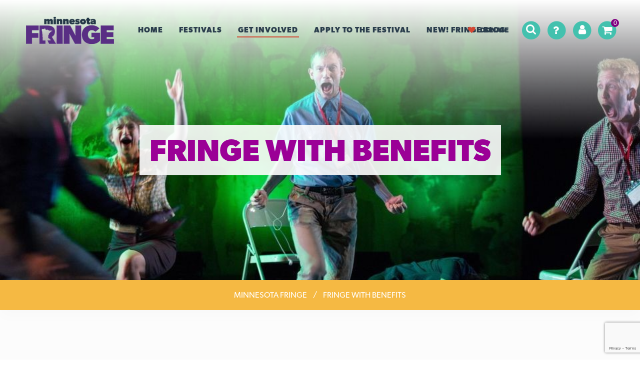

--- FILE ---
content_type: text/html; charset=utf-8
request_url: https://minnesotafringe.org/members
body_size: 11164
content:
<!DOCTYPE html>
<html lang="en">

<head>
 
<meta charset="utf-8">
<meta http-equiv="x-ua-compatible" content="ie=edge">
<meta name="viewport" content="width=device-width, initial-scale=1.0, maximum-scale=1.0">
<title>Fringe with Benefits</title>

   <style>
    .header--fixed-up .wrapper--top,
    .header--fixed .wrapper--top {
        position: relative !important;
    }
</style>


<link rel="apple-touch-icon" sizes="180x180" href="/apple-touch-icon.png">
<link rel="icon" type="image/png" sizes="32x32" href="/favicon-32x32.png">
<link rel="icon" type="image/png" sizes="16x16" href="/favicon-16x16.png">
<link rel="manifest" href="/site.webmanifest">


<link href="//fonts.googleapis.com/css?family=Josefin+Sans|Karla:400,400i,700,700i|Playfair+Display:400,700,700i,900" rel="stylesheet">
<link rel="stylesheet" href="/stylesheets/modulestylesheets.css">
<link rel="stylesheet" href="/stylesheets/styles.css?v=7.69">
<script src="/js/vendor/jquery.min.js"></script>
<script src="//use.fontawesome.com/da05ce21ac.js"></script>
<script src="/js/online-shop.js"></script>

<!--script type="text/javascript" src="/CatalystScripts/Java_OnlineShopping.js?vs=b89.r513012-phase1"></script>
<script type="text/javascript" src="/CatalystScripts/Java_Cookies.js?vs=b89.r513012-phase1"></script>
<script type="text/javascript" src="/ajaxpro/prototype-core.ashx"></script>
<script type="text/javascript" src="/ajaxpro/CMS.OrderRetrievev2,Catalyst.Web.CMS.ashx"></script>
<script type="text/javascript" src="/CatalystScripts/Java_Box.js?vs=b323.r523850-phase1"></script>
<script type="text/javascript" src="/ajaxpro/CMS.CatalogueRetrieve,Catalyst.Web.CMS.ashx"></script-->
<script async src="https://www.googletagmanager.com/gtag/js?id=G-HCD7DTTWEH" nonce='6023241febf224d4a3172864abe88f8e'></script><script nonce='6023241febf224d4a3172864abe88f8e'>  window.dataLayer = window.dataLayer || [];  function gtag() { dataLayer.push(arguments); }  gtag('js', new Date());  gtag('config', 'G-HCD7DTTWEH');</script><script src= 'https://www.google.com/recaptcha/api.js' nonce='6023241febf224d4a3172864abe88f8e'></script>
<script src='https://www.google.com/recaptcha/api.js?render=6Ld5QIoUAAAAAKznGOlK7z6mgqJ8ajRUc3CK5M17' nonce='6023241febf224d4a3172864abe88f8e'></script>
 
 </head>

<body>
    <!-- Root -->
    <div class="root animsition">
        <!--Begin Header-->
<script>
if(window.EcommerceMessages != undefined)
{
window.EcommerceMessages['AddedToCart'] = "";
}
</script>




<div id="cart-canvas">
   <div class="cart-canvas-bg">
      <div class="cart-canvas-wrapper">
         <div class="cart-head">
            <span class="title">Review Your Order</span>
            <a href="#" class="close-cart">+</a>
         </div>
         <div class="cart-content scrollbar-custom">
            <div class="cart-list" id="catCartDetails" data-total_quantity="">
               <div class="cart-subtotal">
                  <span>Sub-Total</span>
                  <span class="subtotal"></span><br />
               </div>
            </div>
         </div>
         <div class="cart-foot">
            <a href="/shopping_cart" class="btn btn-block">checkout</a>
         </div>
      </div>
   </div>
</div>

<!-- Detect Secure Zone -->
<!-- End Detect Secure Zone -->

<div class="wrapper--top">
    
    <div class="corner hide-for-print">
        <ul class="menu">
            
            <li><a class="donate" href="/donate"><i class="fa fa-heart donate-icon" style="margin-right:10px;"></i>Donate</a>
            </li>
            
            <li>
                <a class="search-toggle" href="#">
                    <span class="fa-stack fa-lg">
                        <i class="fa fa-circle fa-stack-2x"></i>
                        <i class="fa fa-search fa-stack-1x fa-inverse" style="left:-1px; top:-2px;"></i>
                    </span>
                </a>
            </li>
            
            <li>
                <a href="/faqs">
                    <span class="fa-stack fa-lg">
                        <i class="fa fa-circle fa-stack-2x"></i>
                        <i class="fa fa-question fa-stack-1x fa-inverse" style="left:-1px;"></i>
                    </span>
                </a>
            </li>
            
       <li class="btn-login">
           <a data-open="loginModal" aria-controls="loginModal" aria-haspopup="true" tabindex="0">
             <span class="fa-stack fa-lg">
               <i class="fa fa-circle fa-stack-2x"></i>
               <i class="fa fa-user fa-stack-1x fa-inverse" style="top:-1px;"></i>
           </span>
       </a>
   </li>
   
   
   
   <li class="li-cart">
        <a href="/shopping_cart" class="toggle-cartcanvas">
            <span class="fa-stack fa-lg">
                <i class="fa fa-circle fa-stack-2x"></i>
                <i class="fa fa-shopping-cart fa-stack-1x fa-inverse" style="left:-1px;"><span class="cart-qty">0</span></i>
            </span>
        </a>
    </li> 

</ul>
</div>

<header class="header">
    
    <!-- Search -->
    <div id="search" class="bg-search hide-for-print">
        <div class="row">
            <div class="small-12 column">
                <form enctype="multipart/form-data" action="/search-results">
                    <input type="text" name="SearchKeyword" id="SearchKeyword" tabindex="-1" class="secondary-input-text" placeholder="Search">
                    <button type="submit" class="reset"><i class="fa fa-search"></i>
                    </button>
                </form>
            </div>
        </div>
        <button class="fa fa-times close reset"></button>
    </div>
    
    <!-- Logo -->
    <div class="logowrap">
    <a href="/" class="logo" data-finder-type="BC App" data-finder-name="Logo in Company Settings" data-finder-id="solid-company-settings"><img alt="Minnesota Fringe Festival Logo" src="/images/template/logo-mnfringe-secondary-2023.png">
    </a>
    <!-- Menu Toggle -->
    <a class="header__drawer-toggle reset" href="#"><span></span></a>
    </div>
    
    <!-- Menu -->
    <div class="drawer hide-for-print">
        <div class="menu--main" data-finder-type="Menu" data-finder-name="Main Menu" data-finder-id="11652">
<ul>
	<li class="">
		<a  href="/">Home</a>
		<ul>
			<li >
				<a  href="/about">About</a>
			</li>
			<li >
				<a  href="/commitments">Our Commitments</a>
			</li>
			<li >
				<a  href="/anti-racism-statement">Anti-Racism Statement</a>
			</li>
			<li >
				<a  href="/land-statement">Land Statement</a>
			</li>
			<li >
				<a  href="/board">Board</a>
			</li>
			<li >
				<a  href="/staff">Staff</a>
			</li>
			<li >
				<a  href="/contact">Contact</a>
			</li>
		</ul>
	</li>
	<li class="">
		<a  href="/festivals">Festivals</a>
		<ul>
			<li >
				<a  href="/shows/2024">2024 Festival Shows</a>
			</li>
			<li >
				<a  href="/shows/2025">2025 Festival Shows</a>
				<ul>
					<li >
						<a  href="/awards">Golden Lanyard Winners</a>
					</li>
				</ul>
			</li>
			<li >
				<a  href="https://minnesotafringe.org/lottery-app-info">2026 Festival Lottery Applications</a>
				<ul>
					<li >
						<a  href="/lottery">General Lottery</a>
					</li>
					<li >
						<a  href="/bipoclottery">BIPOC Lottery</a>
					</li>
					<li >
						<a  href="/neverlottery">Never Have I Ever Lottery</a>
					</li>
					<li >
						<a  href="/platinumlottery">Platinum Lottery</a>
					</li>
					<li >
						<a  href="/touringlottery">Touring Artist Initiative</a>
					</li>
				</ul>
			</li>
		</ul>
	</li>
	<li class="">
		<a  href="/get-involved">Get Involved</a>
		<ul>
			<li >
				<a  href="/blog">NEW! Fringe Blog</a>
			</li>
			<li >
				<a  href="/safeguard-fringe">Safeguard the Fringe</a>
			</li>
			<li >
				<a  href="/access-equipment">Access Equipment Rental</a>
			</li>
			<li >
				<a  href="/artists">Artists</a>
			</li>
			<li >
				<a  href="/audience">Audience</a>
			</li>
			<li >
				<a  href="/board">Board</a>
			</li>
			<li >
				<a  href="/donate">Donate</a>
			</li>
			<li >
				<a  href="/employment">Employment</a>
			</li>
			<li >
				<a  href="/fiscal-sponsorship">Fiscal Sponsorship</a>
			</li>
			<li >
				<a  href="/members">Fringe with Benefits</a>
			</li>
			<li >
				<a  href="/news">Fringe in the News</a>
			</li>
			<li >
				<a  href="/sponsors">Sponsors</a>
			</li>
			<li >
				<a  href="/fringe-file">Submit a Button Deal</a>
			</li>
			<li >
				<a  href="/volunteers">Volunteer</a>
			</li>
		</ul>
	</li>
	<li class="drop-right">
		<a  href="/lottery-app-info">APPLY TO THE FESTIVAL</a>
	</li>
	<li class="drop-right">
		<a  href="/blog">NEW! Fringe Blog</a>
	</li>
</ul>        </div>
    </div>
</div>
<!-- End Menu -->
<!--Begin Mobile Menu Body Overlay-->
<div class="content-overlay"></div>
<!--End Mobile Menu Body Overlay-->
</header>
</div>        <!--End Header-->
        <!-- Wrapper -->
        <div class="wrapper">
            <!-- banner -->





			
			

		
			
			
			
			
			
			
				<section class="hero hero--small hide-for-print">
						<div class="hero__caption animated fadeIn">
								<h1 class="hero__heading">Fringe with Benefits</h1><br>
						</div>
						<div class="hero__image section--bg-pattern" style="background-image:url('/FringeWBenefits.jpg');"></div>
				</section>
				
            
            <!-- end banner -->
            <!-- action bar -->
            <div class="action-bar hide-for-print">
                <div class="row column">
                    <div class="action-bar__text">
<ul class="breadcrumbs">
	<li><a href="/">Minnesota Fringe</a></li>

	
	

			<li>Fringe with Benefits</li>
		
	
</ul>                    </div>
                </div>
            </div>
            <!-- end action bar -->
            <div class="page__content" data-finder-type="Page" data-finder-name="" data-finder-id="{module_oid}">

                <!-- Article Body -->
                <main class="section section--off-white">
                    <div class="row column">
                        <div class="article__container page__entry">
                            <p><strong>

        Fringe with Benefits</strong> is a community dedicated to strengthen relationships between adventurous artists and
    adventurous audiences.
    Member support enables us to further our mission, present special events and new programming, and celebrate the
    performing
    arts. Membership options allow you to choose your own adventure and include a tax-deductible donation. </p>
<p>
    Benefits vary by membership type and include a combination of the following:
</p>
<ul>
    <li><strong>Private Facebook Group</strong> - Chat with fellow Fringe'rs to share show insights, early access to
        preview night lists, and get quick answers directly from Fringe staff in our members-only forum.</li>
    <li><strong>Behind the Curtain Newsletter</strong> - Quarterly behind-the-scenes updates on all things Fringe
        crafted especially for members, donors, and sustainers.</li>
    <li><strong>Fringe Button</strong><strong>&nbsp;</strong>- The Fringe button provides access to discounts at local
        businesses during the festival and year-round theater deals about town, plus it's a souvenir button made
        especially just for Fringe with Benefits members!</li>
    <li><strong>Fringe Merch</strong> - 20% off <em>everything</em> in the Fringe Merch store now through June 30, 2026.
        Fly your Fringey Flag all year long and flaunt your Fringe Flare in time for the Festival.</li>
    <li><strong>Five Fifths</strong>- Tickets to Fringe's annual community fundraiser commissioning 5 Fringe artists /
        companies to adapt one-fifth of a well-known film, to mash them all together in fine Fringe fashion on April 27,
        2026. Recent adaptations have included <em>Mary Poppins, </em><em>Star Wars: A New Hope,</em>
        <em>Back to the Future, </em><em>Clue, </em>and<em>&nbsp;Labyrinth</em><em>.</em></li>
    <li><strong>Early Online Access</strong> - Early access to the Festival website so you can peruse shows and make
        reservations to see your Fringe favorites or discover the 'it' show before the general public.
    </li>
    <li><strong>Five Show Pass</strong> - Entry to any five shows in the 2026 Minnesota Fringe Festival for you or for
        your friends.</li>
    <li><strong>V.I.P. Pass</strong> - Access to any show, on any day, at any time, in any venue during the 33rd annual
        Minnesota Fringe Festival reserved for our most <em>Valued Intrepid Patrons</em>. (55 maximum shows)</li>
    <li><strong>Tax Deductible Donation</strong> - Support the arts organization that supports the artists and art you
        love!</li>
</ul>
<div style="text-align: center;">
    <em><span style="font-size: 18px;"></span><span style="font-size: 24px;"><strong><span style="color: rgb(184, 49, 47);">2026 Fringe with Benefits Memberships will go on sale December 1, 2025.</span></strong></span></em><em><span style="font-size: 18px;"><strong><span style="color: rgb(184, 49, 47);"><br></span></strong></span></em>
</div>
<table style="width: 100%;">
    <thead>
        <tr>
            <th style="width: 19.5625%;">
                <div style="text-align: center;">Membership Type</div>
            </th>
            <th style="width: 61.1179%;">
                <div style="text-align: center;">Benefits</div>
            </th>
            <th style="width: 19.1943%;">
                <div style="text-align: center;">2026 Cost*</div>
            </th>
        </tr>
    </thead>
    <tbody>
        <tr>
            <td style="width: 19.5625%;">
                <p style="text-align: center;"><a class="button medium"
                        href="https://minnesotafringe.org/2026-supporter"><strong>Become a Supporter</strong></a></p>
            </td>
            <td style="width: 61.1179%;">Private Facebook Group & Newsletter, Fringe Button, Fringe Merch Discount,
                Early Online Access, (1) Ticket to Five Fifths and (1) Five Show Pass</td>
            <td style="width: 19.1943%; text-align: center;">$180 or $15.00/mo&nbsp;</td>
        </tr>
        <tr>
            <td style="width: 19.5625%;">
                <p style="text-align: center;"><a class="button medium"
                        href="https://minnesotafringe.org/2026-adventurer"><strong>Become an Adventurer</strong></a></p>
            </td>
            <td style="width: 61.1179%;">Private Facebook Group & Newsletter, Fringe Button, Fringe Merch Discount,
                Early Online Access, and (1) V.I.P. Pass</td>
            <td style="width: 19.1943%; text-align: center;">$690 or $57.50/mo</td>
        </tr>
        <tr>
            <td style="width: 19.5625%;">
                <p style="text-align: center;"><a class="button medium"
                        href="https://minnesotafringe.org/2026-explorer"><strong>Become an Explorer</strong></a></p>
            </td>
            <td style="width: 61.1179%;">Private Facebook Group & Newsletter, Fringe Button, Fringe Merch Discount,
                Early Online Access, (1) Ticket to Five Fifths, and (1) V.I.P. Pass</td>
            <td style="width: 19.1943%; text-align: center;">$740 or $62.50/mo</td>
        </tr>
        <tr>
            <td style="width: 19.5625%;">
                <p style="text-align: center;"><a class="button medium"
                        href="https://minnesotafringe.org/2026-trailblazer"><strong>Become a Trailblazer</strong></a>
                </p>
            </td>
            <td style="width: 61.1179%;">Private Facebook Group & Newsletter, Fringe Button, Fringe Merch Discount,
                Early Online Access, (2) Tickets to Five Fifths, (2) Five Show Passes, and (1) V.I.P. Pass</td>
            <td style="width: 19.1943%; text-align: center;">$980 or $82.50/mo</td>
        </tr>
        <tr>
            <td style="width: 19.5625%;">
                <p style="text-align: center;"><a class="button medium"
                        href="https://minnesotafringe.org/2026-leader"><strong>Become a Leader</strong></a></p>
            </td>
            <td style="width: 61.1179%;">Private Facebook Group & Newsletter, (2) Fringe Buttons, Fringe Merch Discount,
                Early Online Access, (2) Tickets to Five Fifths, and (2) V.I.P. Passes</td>
            <td style="width: 19.1943%; text-align: center;">$1,500 or $125.00/mo</td>
        </tr>
    </tbody>
</table>
<p style="text-align: right;">
    <span style="font-size: 10px;">*Monthly installments include a nominal fee for credit card processing</span></p>
                        </div>
                    </div>
                </main>
                <!-- End Article Body -->
            </div>
            <!-- end page content -->

        </div>
        <!-- End Wrapper -->
        <!-- footer -->
<footer class="footer">

    <!-- Footer Newsletter -->
    <div class="footer__newsletter hide-for-print">
        <div class="row collapse">
            <div class="footer__newsletter-text">
                <h4 class="footer__newsletter-heading"><span data-finder-type="Content Holder" data-finder-name="" data-finder-id="11523">
Join the Fringe File
</span></h4>
                <p class="footer__newsletter-subheading"><span data-finder-type="Content Holder" data-finder-name="" data-finder-id="11523">
Sign up to receive news and updates about Minnesota Fringe plus exclusive ticket discounts for Fringe with Benefits members and Fringe button holders sent every two weeks from September through June.
</span></p>
            </div>
        </div>

				<div class="js-form-success text-center mt3 mb3">
					<div class="callout" data-closable>
						<p class="lead mb1">Subscription Request Received</p>
						<p class="mb0">You should recieve an email asking you to verify your subscription, you need to click the link in that email to complete the subscription process.</p>
						<button class="close-button" aria-label="Dismiss alert" type="button" data-close>
						<span aria-hidden="true">&times;</span>
						</button>
					</div>
				</div>

				<script type="text/javascript" src="/CatalystScripts/ValidationFunctions.js?vs=b2282.r507300-phase1"></script>

				<form class="footer__newsletter-form" name="catwebformform22889" method="post" onsubmit="return checkWholeForm22889(this)" enctype="multipart/form-data" action="/forms/cases.ashx?form=newsletter_subscribe">
					<div class="alert row column"></div>
					<div class="row collapse">
						<div class="row collapse">
                <div class="medium-5 columns">
                    <label for="FullName" class="show-for-sr">Full Name</label>
                    <input type="text" name="FirstName" id="FullName" placeholder="Full Name">

                </div>
                <div class="medium-5 columns">
                    <label for="EmailAddress" class="show-for-sr">Email Address</label>
                    <input type="text" name="Email" id="theEmailAddress" placeholder="Email Address">
                </div>


								<div style="display:none;">
									<input type="checkbox" id="MailingLists1" name="MailingLists" value="3" checked="checked">Minnesota Fringe Newsletter
								</div>
                <div class="medium-2 columns">
                    <div class="input-group-button">
                        <input type="submit" class="button expanded" value="Submit">
                    </div>
                </div>

                <div class="row hide" id="FooterCaptchaContainer">
    				<div class="medium-12 columns mt4">
      					<script>
	grecaptcha.ready(function() {
		grecaptcha.execute('6Ld5QIoUAAAAAKznGOlK7z6mgqJ8ajRUc3CK5M17', { action: 'general_form_newsletter_subscribe'}).then(function(token)
{document.querySelector('.g-recaptcha-response-v3-newsletter_subscribe').value = token;});	});
	</script>
<input type="hidden" class="g-recaptcha-response-v3-newsletter_subscribe" name="g-recaptcha-response-v3">
                        <p class="help-text"></p>
			    	</div>
  				</div>
                <script type="text/javascript">
                    $(function(){
						$("#theEmailAddress").on("keyup", function(){
               			if($("#theEmailAddress").val() == ""){
                	$('#FooterCaptchaContainer').addClass("hide");
               			} else {
                	$('#FooterCaptchaContainer').removeClass("hide");
               			}
            		});
				});
                </script>

            </div>
					</div>
                    <style>
                        .captchaimg {float:left}
                        #CaptchaV2 {height:36px}
                        .alert-danger {color:#d44833;}
                        #FooterCaptchaContainer .help-text {color:#fff;}
                        #FooterCaptchaContainer #CaptchaV2 {border-right: 1px solid rgba(255, 255, 255, 0.1);}
                        @media screen and (max-width: 31.25em) { #FooterCaptchaContainer .help-text {text-align:center;} }
                    </style>
						<script type="text/javascript">
								//<![CDATA[
								var submitcount22889 = 0;

								function checkWholeForm22889(theForm) {
										var why = "";
										if (theForm.FirstName) why += isEmpty(theForm.FirstName.value, "your Name");
										if (theForm.Email) why += checkEmail(theForm.Email.value);

										if (why != "") {
												alert(why);
												return false;
										} else {
												// Alert Container
												var $errorMsg = $(theForm).find(".alert");
												// Disable Button
												$(theForm).find('button[type="submit"]').attr("disabled", "disabled");
												// Append Loading Animation (Optional)
												$("body").append('<div class="spinner"></div>');
												// Remove Previous Error Message
												$errorMsg.removeClass("alert-danger").html("");
												// Ajax Post
												$.ajax({
														type: 'POST',
														url: $(theForm).attr("action"),
														data: $(theForm).serialize(),
														success: function(response) {
																if ($(response).find(".system-error-message").length > 0) {
																		$errorMsg.addClass("alert-danger").append('<p>' + $(response).find(".system-error-message").text() + '</p>');
																		$(theForm).find('button[type="submit"]').removeAttr("disabled", "disabled").removeClass("disabled"); // Remove Disabled Attribute on Button
																		$(".spinner").remove(); // Remove Loading Animation (optional)
																}
																// If Succesfull Response
																else {
																		// If you want it to redirect to custom page specified in the form action make sure to specify PageID=; Otherwise will show sucess message
																		var redirectUrl = $(theForm).attr("action").split("&PageID=")[1];

																		if (redirectUrl === undefined) {
																				$(theForm).fadeOut(300, function() {
																						$(".js-form-success").fadeIn(300);
																				});
																		} else {
																				document.location = redirectUrl;
																		}

																		$(".spinner").remove(); // Remove Loading Animation (optional)
																}
														},
														error: function() {
																alert("An error occured. Please try again or contact us for assistance");
																$(theForm).find('button[type="submit"]').removeAttr("disabled", "disabled").removeClass("disabled"); // Remove Disabled Attribute on Button
																$(".spinner").remove(); // Remove Loading Animation (optional)
														}
												});
												// Prevent Default Form Submission
												return false;
										}
								}
								//]]>
						</script>
				</form>

    </div>
    <!-- End Footer Newsletter -->
    <!-- footer bottom -->
    <div class="footer__bottom">
		<div class="drawer ">
            <div class="menu--main-footer hide-for-print" data-finder-type="Menu" data-finder-name="Main Menu" data-finder-id="11651">
			</div>
        </div>
        <div class="row column"  data-finder-type="BC App" data-finder-name="Logo in Company Settings" data-finder-id="solid-company-settings">
            <!-- footer logo -->
            <img src="/images/template/logo-mnfringe-inverted-2023.png" alt="Minnesota Fringe" class="footer__logo">
            <!-- end footer logo -->
            <!-- footer copyright -->
            <p class="footer__copyright">
                <span>© Minnesota Fringe 2026</span>
            </p>
            <!-- end footer copyright -->
            <!-- footer social menu -->

            <nav class="footer__social-menu hide-for-print" data-finder-type="Menu" data-finder-name="Social Menu" data-finder-id="">
                <ul>

	<ul class="footer_social">
	<li><a href='https://twitter.com/mnfringe/' ><i class='fa fa-twitter fa-2x' aria-hidden='true'></i></a></li>
	</li>
	<li><a href='https://www.facebook.com/mnfringe' ><i class='fa fa-facebook fa-2x' aria-hidden='true'></i></a></li>
	</li>
	<li><a href='https://www.instagram.com/mnfringe' ><i class='fa fa-instagram fa-2x' aria-hidden='true'></i></a></li>
	</li>
	</ul>                </ul>
            </nav>
            <!-- end footer social menu -->
        </div>
    </div>
    <!-- end footer bottom -->
</footer>



<!--Begin Domain and Account Settings-->
<div style="display: none;">
minnesotafringe.org
https://minnesotafringe.org
</div>

<div class="js-domain-data" data-account-url="/users/account" data-secure-domain="" data-non-secure-domain="" style="display:none"></div>
<!--End Domain and Account Settings-->

<div class="reveal login" id="loginModal" data-reveal>
	<div id="form-login" class="row collapse" >
		<div class="large-12 columns mt6">
			<div class="mt6 pl6"> <h5><i class="fa fa-lock" aria-hidden="true"></i> Log into Your Account</h5></div>
			<!--Begin Login Form (place this form on standard page or in ajax page if using magnific popup login)-->
			<script type="text/javascript" src="/CatalystScripts/ValidationFunctions.js?vs=b2194.r501803-phase1"></script>
			<form class="js-login-form not-rounded" action="/public/api/members/login" method="POST">
			    
				<input style="display:none" type="checkbox" name="RememberMe" checked="checked" />
				<div class="js-login-alert alert"></div>
				<div class="row collapse field-section">
					<div class="small-10 small-centered columns">
						<label>Email Address <span class="req">*</span></label>
						<input type="text" name="Email" autocomplete="off">
					</div>
					<div class="small-10 small-centered columns">
						<label>Password <span class="req">*</span></label>
						<input type="password" name="Password" autocomplete="off">
					</div>
					
                	<div class="small-10 small-centered columns mt6 mb6">
                        <h5><a data-open="registerModal"><i class="fa fa-pencil" aria-hidden="true"></i> New here? Create an Account</a></h5>
					</div>
				</div>

<script>
 'use strict';grecaptcha.ready(function(){function c(a){grecaptcha.execute("6Ld5QIoUAAAAAKznGOlK7z6mgqJ8ajRUc3CK5M17",{action:'general_form_'}).then(function(b){document.querySelector(".g-recaptcha-response-v3-").value=b;a&&a()})}window.customFormSubmit=new Event("customFormSubmit");let a=document.querySelector(".g-recaptcha-response-v3-").closest("form");if(null!=a){let d=!0,b=0;a.onsubmit=function(){event.preventDefault();if(d)return b++,d = !1,c(function(){let c = document.getElementById("paymentFields_"+a.getAttribute("name"));c?"true"===c.dataset.paymentEnabled?(a.dispatchEvent(window.customFormSubmit),b=0,d=!0):a.submit():a.submit()}),!1;0<b&&b++;if(1<b)return alert("Form submission is in progress."),!1}}else c()}); 	</script>
<input type="hidden" class="g-recaptcha-response-v3-" name="g-recaptcha-response-v3">

	
				<div class="row collapse">
					<div class="large-12 columns mt6">
						<button type="submit" class="button large expand caps">Log In</button>
					</div>
				</div>
				<div class="row collapse">
					<div class="large-12 columns mt3">
						<a class="mb3" id="btn-password" href="/request-reset-password">Lost password?</a>
					</div>
				</div>

			</form>
			<!--End Login Form-->
			<button class="close-button" data-close aria-label="Close modal" type="button">
				<span aria-hidden="true">&times;</span>
			</button>

		</div>

	</div>
	<div style="display: none;" id="form-password">
			<h4>Forgot Password?</h4>
			<p>Enter your email address below and we'll send you a link to reset your password.</p>
			<form class="system_form" action="/public/api/members/request-reset-password" method="POST">
                <label for="Email"><strong>Email Address</strong>
                    <input type="text" name="email" placeholder="Email">
                </label>
    	        <div class="system_holder">
    		        <div class="g-recaptcha" data-sitekey="6Lf2cGcUAAAAABbL4aDrclASNZx9S3uaI9EvpvlI"></div>
    		        <br>
    		        <input class="button" type="submit" value="Reset my password">
    	        </div>
            </form>
			<p>Nevermind, <a href="#" id="btn-login">send me back to the sign in screen</a></p>
	</div>

</div>


<div class="reveal login" id="registerModal" data-reveal>
	<div class="row collapse" >

		<div class="large-12 columns mt6">
			<div class="mt6 pl6">
				<h5><i class="fa fa-pencil" aria-hidden="true"></i> New here? Create an Account</h5></div>

			<div class="js-form-success text-center">
				<div class="row ">
					<div class="medium-10 medium-centered column mt6 mb10">
						<div class="callout secondary" data-closable>
							<p>Your account has been created. Please check your email for a confirmation link and you're ready to go! If you don't see an email from us, please check your Junk Mail folder. If you don't receive your confirmation link, you may already have an account in the system. You can reset your password <a class="mb3" id="btn-password" href="/request-reset-password">here.</a></p>
						</div>
					</div>
				</div>
			</div>

			<!--Begin New Account Form-->

			<form class="not-rounded" name="catwebformform89795" method="post" onsubmit="return checkWholeForm89795(this)" enctype="multipart/form-data" action="/forms/cases.ashx?form=create_account">
				<div class="alert js-login-alert"></div>
				<div class="row collapse field-section">
					<div class="small-10 small-centered columns">
						<div class="row">
							<div class="small-6 columns">
								<label for="FirstName">First Name</label>
								<input type="text" name="FirstName" id="FirstName" />
							</div>
							<div class="small-6 columns">
								<label for="LastName">Last Name</label>
								<input type="text" name="LastName" id="LastName" />
							</div>
						</div>
					</div>
					<div class="small-10 small-centered columns">
						<label for="EmailAddress">Email Address (also your username)</label>
						<input type="email" name="Email" id="EmailAddressRegister" />
					</div>
					<div class="small-10 small-centered columns">
						<div class="row">
							<div class="small-6 columns">
								<label for="Password">Password (min 6 characters)</label>
								<input type="password" name="Password" autocomplete="off">
							</div>
							<div class="small-6 columns">
								<label for="ConfirmPassword">Confirm Password</label>
								<input type="password" id="ConfirmPassword" name="ConfirmPassword" autocomplete="off">
							</div>
						</div>
					</div>
					<div class="small-10 small-centered columns">
						<label style="display:none">Prove you're not a robot</label>                    <div class="captcha-holder">
                        <div class="g-recaptcha" data-sitekey="6Lf2cGcUAAAAABbL4aDrclASNZx9S3uaI9EvpvlI"></div>
                    </div>
					</div>
				</div>

				<div class="row collapse">
					<div class="large-12 columns mt6">
						<button type="submit" class="button secondary large expand caps">Register</button>
					</div>
				</div>

				<script type="text/javascript">
						//<![CDATA[

						var submitcount89795 = 0;

						function checkWholeForm89795(theForm) {
								var why = "";
								if (theForm.FirstName) why += isEmpty(theForm.FirstName.value, "First Name");
								if (theForm.LastName) why += isEmpty(theForm.LastName.value, "Last Name");
								if (theForm.Email) why += checkEmail(theForm.Email.value);
								if (theForm.Username) why += isEmpty(theForm.Username.value, "Username");
								if (theForm.Password && theForm.PasswordConfirm) {
										why += isEmpty(theForm.Password.value, "Password");
										why += isEmpty(theForm.PasswordConfirm.value, "Confirm Password");
										if (theForm.Password.value != theForm.PasswordConfirm.value) why += appendBreak("- Password and its confirmation do not match.");
										if (theForm.Password.value.length < 6) why += appendBreak("- Password must be 6 characters or longer.");
								}
								if (theForm['g-recaptcha-response']) why += reCaptchaV2IsInvalid(theForm, "Please prove you're not a robot");
								if (why != "") {
										alert(why);
										return false;
									} else {
									// Alert Container
									var $errorMsg = $(theForm).find(".alert");
									// Disable Button
									$(theForm).find('button[type="submit"]').attr("disabled", "disabled");
									// Append Loading Animation (Optional)
									$("body").append('<div class="spinner"></div');
									// Remove Previous Error Message
									$errorMsg.removeClass("alert-danger").html("");
									// Ajax Post
									$.ajax({
											type: 'POST',
											url: $(theForm).attr("action"),
											data: $(theForm).serialize(),
											success: function(response) {
													if ($(response).find(".system-error-message").length > 0) {
															$errorMsg.addClass("alert-danger").append('<p>' + $(response).find(".system-error-message").text() + '</p>');
															$(theForm).find('button[type="submit"]').removeAttr("disabled", "disabled").removeClass("disabled"); // Remove Disabled Attribute on Button
															$(".spinner").remove(); // Remove Loading Animation (optional)
													}
													// If Succesfull Response
													else {
															// If you want it to redirect to custom page specified in the form action make sure to specify PageID=; Otherwise will show sucess message
															var redirectUrl = $(theForm).attr("action").split("&PageID=")[1];

															if (redirectUrl === undefined) {
																	$(theForm).fadeOut(300, function() {
																			$(".js-form-success").fadeIn(300);
																			//location.reload();
																	});
															} else {
																	//document.location = redirectUrl;
															}

															$(".spinner").remove(); // Remove Loading Animation (optional)

															//$('#registerModal').foundation('close');
													}
											},
											error: function() {
													alert("An error occured. Please try again or contact us for assistance");
													$(theForm).find('button[type="submit"]').removeAttr("disabled", "disabled").removeClass("disabled"); // Remove Disabled Attribute on Button
													$(".spinner").remove(); // Remove Loading Animation (optional)
											}
									});
									// Prevent Default Form Submission
									return false;
								}
						}
						//]]>
				</script>
			</form>

			<!--End New Account Form-->
			<button class="close-button" data-close aria-label="Close modal" type="button">
				<span aria-hidden="true">&times;</span>
			</button>
		</div>


		<div class="large-12 columns mb4">
			<hr>
			<h5 class="mb2">Volunteer Signup and Login</h5>
			<a href="https://app.betterimpact.com/Login/VolunteerNoSearch/?agencyGuid=e844f5b2-8b42-4ef9-a766-93108bf40023" class="button small">Volunteer Portal</a>
		</div>

	</div>
</div>        
        <!-- end footer -->
    </div>
    <!-- End Root -->
    <!--Begin Scripts -->
<script>
$('ul.productList li.productItem:contains("This product is unavailable or out of stock.")').addClass('hide');
</script>

<script src="/js/vendor/what-input.min.js"></script>
<script src="/js/scripts.js?v=2020.11.25"></script>
<script src="/js/main.js?v=2022.08.08.19"></script>
    
    <!--End Scripts -->
    <!--Begin Google Analytics-->
<!-- Global site tag (gtag.js) - Google Analytics -->
<script async src="https://www.googletagmanager.com/gtag/js?id=UA-2902082-8"></script>
<script>
  window.dataLayer = window.dataLayer || [];
  function gtag(){dataLayer.push(arguments);}
  gtag('js', new Date());

  gtag('config', 'UA-2902082-8');
</script>    <!--End Google Analytics-->
</body>



</html>

--- FILE ---
content_type: text/html; charset=utf-8
request_url: https://www.google.com/recaptcha/api2/anchor?ar=1&k=6Lf2cGcUAAAAABbL4aDrclASNZx9S3uaI9EvpvlI&co=aHR0cHM6Ly9taW5uZXNvdGFmcmluZ2Uub3JnOjQ0Mw..&hl=en&v=PoyoqOPhxBO7pBk68S4YbpHZ&size=normal&anchor-ms=20000&execute-ms=30000&cb=9vyzddkebvjq
body_size: 49132
content:
<!DOCTYPE HTML><html dir="ltr" lang="en"><head><meta http-equiv="Content-Type" content="text/html; charset=UTF-8">
<meta http-equiv="X-UA-Compatible" content="IE=edge">
<title>reCAPTCHA</title>
<style type="text/css">
/* cyrillic-ext */
@font-face {
  font-family: 'Roboto';
  font-style: normal;
  font-weight: 400;
  font-stretch: 100%;
  src: url(//fonts.gstatic.com/s/roboto/v48/KFO7CnqEu92Fr1ME7kSn66aGLdTylUAMa3GUBHMdazTgWw.woff2) format('woff2');
  unicode-range: U+0460-052F, U+1C80-1C8A, U+20B4, U+2DE0-2DFF, U+A640-A69F, U+FE2E-FE2F;
}
/* cyrillic */
@font-face {
  font-family: 'Roboto';
  font-style: normal;
  font-weight: 400;
  font-stretch: 100%;
  src: url(//fonts.gstatic.com/s/roboto/v48/KFO7CnqEu92Fr1ME7kSn66aGLdTylUAMa3iUBHMdazTgWw.woff2) format('woff2');
  unicode-range: U+0301, U+0400-045F, U+0490-0491, U+04B0-04B1, U+2116;
}
/* greek-ext */
@font-face {
  font-family: 'Roboto';
  font-style: normal;
  font-weight: 400;
  font-stretch: 100%;
  src: url(//fonts.gstatic.com/s/roboto/v48/KFO7CnqEu92Fr1ME7kSn66aGLdTylUAMa3CUBHMdazTgWw.woff2) format('woff2');
  unicode-range: U+1F00-1FFF;
}
/* greek */
@font-face {
  font-family: 'Roboto';
  font-style: normal;
  font-weight: 400;
  font-stretch: 100%;
  src: url(//fonts.gstatic.com/s/roboto/v48/KFO7CnqEu92Fr1ME7kSn66aGLdTylUAMa3-UBHMdazTgWw.woff2) format('woff2');
  unicode-range: U+0370-0377, U+037A-037F, U+0384-038A, U+038C, U+038E-03A1, U+03A3-03FF;
}
/* math */
@font-face {
  font-family: 'Roboto';
  font-style: normal;
  font-weight: 400;
  font-stretch: 100%;
  src: url(//fonts.gstatic.com/s/roboto/v48/KFO7CnqEu92Fr1ME7kSn66aGLdTylUAMawCUBHMdazTgWw.woff2) format('woff2');
  unicode-range: U+0302-0303, U+0305, U+0307-0308, U+0310, U+0312, U+0315, U+031A, U+0326-0327, U+032C, U+032F-0330, U+0332-0333, U+0338, U+033A, U+0346, U+034D, U+0391-03A1, U+03A3-03A9, U+03B1-03C9, U+03D1, U+03D5-03D6, U+03F0-03F1, U+03F4-03F5, U+2016-2017, U+2034-2038, U+203C, U+2040, U+2043, U+2047, U+2050, U+2057, U+205F, U+2070-2071, U+2074-208E, U+2090-209C, U+20D0-20DC, U+20E1, U+20E5-20EF, U+2100-2112, U+2114-2115, U+2117-2121, U+2123-214F, U+2190, U+2192, U+2194-21AE, U+21B0-21E5, U+21F1-21F2, U+21F4-2211, U+2213-2214, U+2216-22FF, U+2308-230B, U+2310, U+2319, U+231C-2321, U+2336-237A, U+237C, U+2395, U+239B-23B7, U+23D0, U+23DC-23E1, U+2474-2475, U+25AF, U+25B3, U+25B7, U+25BD, U+25C1, U+25CA, U+25CC, U+25FB, U+266D-266F, U+27C0-27FF, U+2900-2AFF, U+2B0E-2B11, U+2B30-2B4C, U+2BFE, U+3030, U+FF5B, U+FF5D, U+1D400-1D7FF, U+1EE00-1EEFF;
}
/* symbols */
@font-face {
  font-family: 'Roboto';
  font-style: normal;
  font-weight: 400;
  font-stretch: 100%;
  src: url(//fonts.gstatic.com/s/roboto/v48/KFO7CnqEu92Fr1ME7kSn66aGLdTylUAMaxKUBHMdazTgWw.woff2) format('woff2');
  unicode-range: U+0001-000C, U+000E-001F, U+007F-009F, U+20DD-20E0, U+20E2-20E4, U+2150-218F, U+2190, U+2192, U+2194-2199, U+21AF, U+21E6-21F0, U+21F3, U+2218-2219, U+2299, U+22C4-22C6, U+2300-243F, U+2440-244A, U+2460-24FF, U+25A0-27BF, U+2800-28FF, U+2921-2922, U+2981, U+29BF, U+29EB, U+2B00-2BFF, U+4DC0-4DFF, U+FFF9-FFFB, U+10140-1018E, U+10190-1019C, U+101A0, U+101D0-101FD, U+102E0-102FB, U+10E60-10E7E, U+1D2C0-1D2D3, U+1D2E0-1D37F, U+1F000-1F0FF, U+1F100-1F1AD, U+1F1E6-1F1FF, U+1F30D-1F30F, U+1F315, U+1F31C, U+1F31E, U+1F320-1F32C, U+1F336, U+1F378, U+1F37D, U+1F382, U+1F393-1F39F, U+1F3A7-1F3A8, U+1F3AC-1F3AF, U+1F3C2, U+1F3C4-1F3C6, U+1F3CA-1F3CE, U+1F3D4-1F3E0, U+1F3ED, U+1F3F1-1F3F3, U+1F3F5-1F3F7, U+1F408, U+1F415, U+1F41F, U+1F426, U+1F43F, U+1F441-1F442, U+1F444, U+1F446-1F449, U+1F44C-1F44E, U+1F453, U+1F46A, U+1F47D, U+1F4A3, U+1F4B0, U+1F4B3, U+1F4B9, U+1F4BB, U+1F4BF, U+1F4C8-1F4CB, U+1F4D6, U+1F4DA, U+1F4DF, U+1F4E3-1F4E6, U+1F4EA-1F4ED, U+1F4F7, U+1F4F9-1F4FB, U+1F4FD-1F4FE, U+1F503, U+1F507-1F50B, U+1F50D, U+1F512-1F513, U+1F53E-1F54A, U+1F54F-1F5FA, U+1F610, U+1F650-1F67F, U+1F687, U+1F68D, U+1F691, U+1F694, U+1F698, U+1F6AD, U+1F6B2, U+1F6B9-1F6BA, U+1F6BC, U+1F6C6-1F6CF, U+1F6D3-1F6D7, U+1F6E0-1F6EA, U+1F6F0-1F6F3, U+1F6F7-1F6FC, U+1F700-1F7FF, U+1F800-1F80B, U+1F810-1F847, U+1F850-1F859, U+1F860-1F887, U+1F890-1F8AD, U+1F8B0-1F8BB, U+1F8C0-1F8C1, U+1F900-1F90B, U+1F93B, U+1F946, U+1F984, U+1F996, U+1F9E9, U+1FA00-1FA6F, U+1FA70-1FA7C, U+1FA80-1FA89, U+1FA8F-1FAC6, U+1FACE-1FADC, U+1FADF-1FAE9, U+1FAF0-1FAF8, U+1FB00-1FBFF;
}
/* vietnamese */
@font-face {
  font-family: 'Roboto';
  font-style: normal;
  font-weight: 400;
  font-stretch: 100%;
  src: url(//fonts.gstatic.com/s/roboto/v48/KFO7CnqEu92Fr1ME7kSn66aGLdTylUAMa3OUBHMdazTgWw.woff2) format('woff2');
  unicode-range: U+0102-0103, U+0110-0111, U+0128-0129, U+0168-0169, U+01A0-01A1, U+01AF-01B0, U+0300-0301, U+0303-0304, U+0308-0309, U+0323, U+0329, U+1EA0-1EF9, U+20AB;
}
/* latin-ext */
@font-face {
  font-family: 'Roboto';
  font-style: normal;
  font-weight: 400;
  font-stretch: 100%;
  src: url(//fonts.gstatic.com/s/roboto/v48/KFO7CnqEu92Fr1ME7kSn66aGLdTylUAMa3KUBHMdazTgWw.woff2) format('woff2');
  unicode-range: U+0100-02BA, U+02BD-02C5, U+02C7-02CC, U+02CE-02D7, U+02DD-02FF, U+0304, U+0308, U+0329, U+1D00-1DBF, U+1E00-1E9F, U+1EF2-1EFF, U+2020, U+20A0-20AB, U+20AD-20C0, U+2113, U+2C60-2C7F, U+A720-A7FF;
}
/* latin */
@font-face {
  font-family: 'Roboto';
  font-style: normal;
  font-weight: 400;
  font-stretch: 100%;
  src: url(//fonts.gstatic.com/s/roboto/v48/KFO7CnqEu92Fr1ME7kSn66aGLdTylUAMa3yUBHMdazQ.woff2) format('woff2');
  unicode-range: U+0000-00FF, U+0131, U+0152-0153, U+02BB-02BC, U+02C6, U+02DA, U+02DC, U+0304, U+0308, U+0329, U+2000-206F, U+20AC, U+2122, U+2191, U+2193, U+2212, U+2215, U+FEFF, U+FFFD;
}
/* cyrillic-ext */
@font-face {
  font-family: 'Roboto';
  font-style: normal;
  font-weight: 500;
  font-stretch: 100%;
  src: url(//fonts.gstatic.com/s/roboto/v48/KFO7CnqEu92Fr1ME7kSn66aGLdTylUAMa3GUBHMdazTgWw.woff2) format('woff2');
  unicode-range: U+0460-052F, U+1C80-1C8A, U+20B4, U+2DE0-2DFF, U+A640-A69F, U+FE2E-FE2F;
}
/* cyrillic */
@font-face {
  font-family: 'Roboto';
  font-style: normal;
  font-weight: 500;
  font-stretch: 100%;
  src: url(//fonts.gstatic.com/s/roboto/v48/KFO7CnqEu92Fr1ME7kSn66aGLdTylUAMa3iUBHMdazTgWw.woff2) format('woff2');
  unicode-range: U+0301, U+0400-045F, U+0490-0491, U+04B0-04B1, U+2116;
}
/* greek-ext */
@font-face {
  font-family: 'Roboto';
  font-style: normal;
  font-weight: 500;
  font-stretch: 100%;
  src: url(//fonts.gstatic.com/s/roboto/v48/KFO7CnqEu92Fr1ME7kSn66aGLdTylUAMa3CUBHMdazTgWw.woff2) format('woff2');
  unicode-range: U+1F00-1FFF;
}
/* greek */
@font-face {
  font-family: 'Roboto';
  font-style: normal;
  font-weight: 500;
  font-stretch: 100%;
  src: url(//fonts.gstatic.com/s/roboto/v48/KFO7CnqEu92Fr1ME7kSn66aGLdTylUAMa3-UBHMdazTgWw.woff2) format('woff2');
  unicode-range: U+0370-0377, U+037A-037F, U+0384-038A, U+038C, U+038E-03A1, U+03A3-03FF;
}
/* math */
@font-face {
  font-family: 'Roboto';
  font-style: normal;
  font-weight: 500;
  font-stretch: 100%;
  src: url(//fonts.gstatic.com/s/roboto/v48/KFO7CnqEu92Fr1ME7kSn66aGLdTylUAMawCUBHMdazTgWw.woff2) format('woff2');
  unicode-range: U+0302-0303, U+0305, U+0307-0308, U+0310, U+0312, U+0315, U+031A, U+0326-0327, U+032C, U+032F-0330, U+0332-0333, U+0338, U+033A, U+0346, U+034D, U+0391-03A1, U+03A3-03A9, U+03B1-03C9, U+03D1, U+03D5-03D6, U+03F0-03F1, U+03F4-03F5, U+2016-2017, U+2034-2038, U+203C, U+2040, U+2043, U+2047, U+2050, U+2057, U+205F, U+2070-2071, U+2074-208E, U+2090-209C, U+20D0-20DC, U+20E1, U+20E5-20EF, U+2100-2112, U+2114-2115, U+2117-2121, U+2123-214F, U+2190, U+2192, U+2194-21AE, U+21B0-21E5, U+21F1-21F2, U+21F4-2211, U+2213-2214, U+2216-22FF, U+2308-230B, U+2310, U+2319, U+231C-2321, U+2336-237A, U+237C, U+2395, U+239B-23B7, U+23D0, U+23DC-23E1, U+2474-2475, U+25AF, U+25B3, U+25B7, U+25BD, U+25C1, U+25CA, U+25CC, U+25FB, U+266D-266F, U+27C0-27FF, U+2900-2AFF, U+2B0E-2B11, U+2B30-2B4C, U+2BFE, U+3030, U+FF5B, U+FF5D, U+1D400-1D7FF, U+1EE00-1EEFF;
}
/* symbols */
@font-face {
  font-family: 'Roboto';
  font-style: normal;
  font-weight: 500;
  font-stretch: 100%;
  src: url(//fonts.gstatic.com/s/roboto/v48/KFO7CnqEu92Fr1ME7kSn66aGLdTylUAMaxKUBHMdazTgWw.woff2) format('woff2');
  unicode-range: U+0001-000C, U+000E-001F, U+007F-009F, U+20DD-20E0, U+20E2-20E4, U+2150-218F, U+2190, U+2192, U+2194-2199, U+21AF, U+21E6-21F0, U+21F3, U+2218-2219, U+2299, U+22C4-22C6, U+2300-243F, U+2440-244A, U+2460-24FF, U+25A0-27BF, U+2800-28FF, U+2921-2922, U+2981, U+29BF, U+29EB, U+2B00-2BFF, U+4DC0-4DFF, U+FFF9-FFFB, U+10140-1018E, U+10190-1019C, U+101A0, U+101D0-101FD, U+102E0-102FB, U+10E60-10E7E, U+1D2C0-1D2D3, U+1D2E0-1D37F, U+1F000-1F0FF, U+1F100-1F1AD, U+1F1E6-1F1FF, U+1F30D-1F30F, U+1F315, U+1F31C, U+1F31E, U+1F320-1F32C, U+1F336, U+1F378, U+1F37D, U+1F382, U+1F393-1F39F, U+1F3A7-1F3A8, U+1F3AC-1F3AF, U+1F3C2, U+1F3C4-1F3C6, U+1F3CA-1F3CE, U+1F3D4-1F3E0, U+1F3ED, U+1F3F1-1F3F3, U+1F3F5-1F3F7, U+1F408, U+1F415, U+1F41F, U+1F426, U+1F43F, U+1F441-1F442, U+1F444, U+1F446-1F449, U+1F44C-1F44E, U+1F453, U+1F46A, U+1F47D, U+1F4A3, U+1F4B0, U+1F4B3, U+1F4B9, U+1F4BB, U+1F4BF, U+1F4C8-1F4CB, U+1F4D6, U+1F4DA, U+1F4DF, U+1F4E3-1F4E6, U+1F4EA-1F4ED, U+1F4F7, U+1F4F9-1F4FB, U+1F4FD-1F4FE, U+1F503, U+1F507-1F50B, U+1F50D, U+1F512-1F513, U+1F53E-1F54A, U+1F54F-1F5FA, U+1F610, U+1F650-1F67F, U+1F687, U+1F68D, U+1F691, U+1F694, U+1F698, U+1F6AD, U+1F6B2, U+1F6B9-1F6BA, U+1F6BC, U+1F6C6-1F6CF, U+1F6D3-1F6D7, U+1F6E0-1F6EA, U+1F6F0-1F6F3, U+1F6F7-1F6FC, U+1F700-1F7FF, U+1F800-1F80B, U+1F810-1F847, U+1F850-1F859, U+1F860-1F887, U+1F890-1F8AD, U+1F8B0-1F8BB, U+1F8C0-1F8C1, U+1F900-1F90B, U+1F93B, U+1F946, U+1F984, U+1F996, U+1F9E9, U+1FA00-1FA6F, U+1FA70-1FA7C, U+1FA80-1FA89, U+1FA8F-1FAC6, U+1FACE-1FADC, U+1FADF-1FAE9, U+1FAF0-1FAF8, U+1FB00-1FBFF;
}
/* vietnamese */
@font-face {
  font-family: 'Roboto';
  font-style: normal;
  font-weight: 500;
  font-stretch: 100%;
  src: url(//fonts.gstatic.com/s/roboto/v48/KFO7CnqEu92Fr1ME7kSn66aGLdTylUAMa3OUBHMdazTgWw.woff2) format('woff2');
  unicode-range: U+0102-0103, U+0110-0111, U+0128-0129, U+0168-0169, U+01A0-01A1, U+01AF-01B0, U+0300-0301, U+0303-0304, U+0308-0309, U+0323, U+0329, U+1EA0-1EF9, U+20AB;
}
/* latin-ext */
@font-face {
  font-family: 'Roboto';
  font-style: normal;
  font-weight: 500;
  font-stretch: 100%;
  src: url(//fonts.gstatic.com/s/roboto/v48/KFO7CnqEu92Fr1ME7kSn66aGLdTylUAMa3KUBHMdazTgWw.woff2) format('woff2');
  unicode-range: U+0100-02BA, U+02BD-02C5, U+02C7-02CC, U+02CE-02D7, U+02DD-02FF, U+0304, U+0308, U+0329, U+1D00-1DBF, U+1E00-1E9F, U+1EF2-1EFF, U+2020, U+20A0-20AB, U+20AD-20C0, U+2113, U+2C60-2C7F, U+A720-A7FF;
}
/* latin */
@font-face {
  font-family: 'Roboto';
  font-style: normal;
  font-weight: 500;
  font-stretch: 100%;
  src: url(//fonts.gstatic.com/s/roboto/v48/KFO7CnqEu92Fr1ME7kSn66aGLdTylUAMa3yUBHMdazQ.woff2) format('woff2');
  unicode-range: U+0000-00FF, U+0131, U+0152-0153, U+02BB-02BC, U+02C6, U+02DA, U+02DC, U+0304, U+0308, U+0329, U+2000-206F, U+20AC, U+2122, U+2191, U+2193, U+2212, U+2215, U+FEFF, U+FFFD;
}
/* cyrillic-ext */
@font-face {
  font-family: 'Roboto';
  font-style: normal;
  font-weight: 900;
  font-stretch: 100%;
  src: url(//fonts.gstatic.com/s/roboto/v48/KFO7CnqEu92Fr1ME7kSn66aGLdTylUAMa3GUBHMdazTgWw.woff2) format('woff2');
  unicode-range: U+0460-052F, U+1C80-1C8A, U+20B4, U+2DE0-2DFF, U+A640-A69F, U+FE2E-FE2F;
}
/* cyrillic */
@font-face {
  font-family: 'Roboto';
  font-style: normal;
  font-weight: 900;
  font-stretch: 100%;
  src: url(//fonts.gstatic.com/s/roboto/v48/KFO7CnqEu92Fr1ME7kSn66aGLdTylUAMa3iUBHMdazTgWw.woff2) format('woff2');
  unicode-range: U+0301, U+0400-045F, U+0490-0491, U+04B0-04B1, U+2116;
}
/* greek-ext */
@font-face {
  font-family: 'Roboto';
  font-style: normal;
  font-weight: 900;
  font-stretch: 100%;
  src: url(//fonts.gstatic.com/s/roboto/v48/KFO7CnqEu92Fr1ME7kSn66aGLdTylUAMa3CUBHMdazTgWw.woff2) format('woff2');
  unicode-range: U+1F00-1FFF;
}
/* greek */
@font-face {
  font-family: 'Roboto';
  font-style: normal;
  font-weight: 900;
  font-stretch: 100%;
  src: url(//fonts.gstatic.com/s/roboto/v48/KFO7CnqEu92Fr1ME7kSn66aGLdTylUAMa3-UBHMdazTgWw.woff2) format('woff2');
  unicode-range: U+0370-0377, U+037A-037F, U+0384-038A, U+038C, U+038E-03A1, U+03A3-03FF;
}
/* math */
@font-face {
  font-family: 'Roboto';
  font-style: normal;
  font-weight: 900;
  font-stretch: 100%;
  src: url(//fonts.gstatic.com/s/roboto/v48/KFO7CnqEu92Fr1ME7kSn66aGLdTylUAMawCUBHMdazTgWw.woff2) format('woff2');
  unicode-range: U+0302-0303, U+0305, U+0307-0308, U+0310, U+0312, U+0315, U+031A, U+0326-0327, U+032C, U+032F-0330, U+0332-0333, U+0338, U+033A, U+0346, U+034D, U+0391-03A1, U+03A3-03A9, U+03B1-03C9, U+03D1, U+03D5-03D6, U+03F0-03F1, U+03F4-03F5, U+2016-2017, U+2034-2038, U+203C, U+2040, U+2043, U+2047, U+2050, U+2057, U+205F, U+2070-2071, U+2074-208E, U+2090-209C, U+20D0-20DC, U+20E1, U+20E5-20EF, U+2100-2112, U+2114-2115, U+2117-2121, U+2123-214F, U+2190, U+2192, U+2194-21AE, U+21B0-21E5, U+21F1-21F2, U+21F4-2211, U+2213-2214, U+2216-22FF, U+2308-230B, U+2310, U+2319, U+231C-2321, U+2336-237A, U+237C, U+2395, U+239B-23B7, U+23D0, U+23DC-23E1, U+2474-2475, U+25AF, U+25B3, U+25B7, U+25BD, U+25C1, U+25CA, U+25CC, U+25FB, U+266D-266F, U+27C0-27FF, U+2900-2AFF, U+2B0E-2B11, U+2B30-2B4C, U+2BFE, U+3030, U+FF5B, U+FF5D, U+1D400-1D7FF, U+1EE00-1EEFF;
}
/* symbols */
@font-face {
  font-family: 'Roboto';
  font-style: normal;
  font-weight: 900;
  font-stretch: 100%;
  src: url(//fonts.gstatic.com/s/roboto/v48/KFO7CnqEu92Fr1ME7kSn66aGLdTylUAMaxKUBHMdazTgWw.woff2) format('woff2');
  unicode-range: U+0001-000C, U+000E-001F, U+007F-009F, U+20DD-20E0, U+20E2-20E4, U+2150-218F, U+2190, U+2192, U+2194-2199, U+21AF, U+21E6-21F0, U+21F3, U+2218-2219, U+2299, U+22C4-22C6, U+2300-243F, U+2440-244A, U+2460-24FF, U+25A0-27BF, U+2800-28FF, U+2921-2922, U+2981, U+29BF, U+29EB, U+2B00-2BFF, U+4DC0-4DFF, U+FFF9-FFFB, U+10140-1018E, U+10190-1019C, U+101A0, U+101D0-101FD, U+102E0-102FB, U+10E60-10E7E, U+1D2C0-1D2D3, U+1D2E0-1D37F, U+1F000-1F0FF, U+1F100-1F1AD, U+1F1E6-1F1FF, U+1F30D-1F30F, U+1F315, U+1F31C, U+1F31E, U+1F320-1F32C, U+1F336, U+1F378, U+1F37D, U+1F382, U+1F393-1F39F, U+1F3A7-1F3A8, U+1F3AC-1F3AF, U+1F3C2, U+1F3C4-1F3C6, U+1F3CA-1F3CE, U+1F3D4-1F3E0, U+1F3ED, U+1F3F1-1F3F3, U+1F3F5-1F3F7, U+1F408, U+1F415, U+1F41F, U+1F426, U+1F43F, U+1F441-1F442, U+1F444, U+1F446-1F449, U+1F44C-1F44E, U+1F453, U+1F46A, U+1F47D, U+1F4A3, U+1F4B0, U+1F4B3, U+1F4B9, U+1F4BB, U+1F4BF, U+1F4C8-1F4CB, U+1F4D6, U+1F4DA, U+1F4DF, U+1F4E3-1F4E6, U+1F4EA-1F4ED, U+1F4F7, U+1F4F9-1F4FB, U+1F4FD-1F4FE, U+1F503, U+1F507-1F50B, U+1F50D, U+1F512-1F513, U+1F53E-1F54A, U+1F54F-1F5FA, U+1F610, U+1F650-1F67F, U+1F687, U+1F68D, U+1F691, U+1F694, U+1F698, U+1F6AD, U+1F6B2, U+1F6B9-1F6BA, U+1F6BC, U+1F6C6-1F6CF, U+1F6D3-1F6D7, U+1F6E0-1F6EA, U+1F6F0-1F6F3, U+1F6F7-1F6FC, U+1F700-1F7FF, U+1F800-1F80B, U+1F810-1F847, U+1F850-1F859, U+1F860-1F887, U+1F890-1F8AD, U+1F8B0-1F8BB, U+1F8C0-1F8C1, U+1F900-1F90B, U+1F93B, U+1F946, U+1F984, U+1F996, U+1F9E9, U+1FA00-1FA6F, U+1FA70-1FA7C, U+1FA80-1FA89, U+1FA8F-1FAC6, U+1FACE-1FADC, U+1FADF-1FAE9, U+1FAF0-1FAF8, U+1FB00-1FBFF;
}
/* vietnamese */
@font-face {
  font-family: 'Roboto';
  font-style: normal;
  font-weight: 900;
  font-stretch: 100%;
  src: url(//fonts.gstatic.com/s/roboto/v48/KFO7CnqEu92Fr1ME7kSn66aGLdTylUAMa3OUBHMdazTgWw.woff2) format('woff2');
  unicode-range: U+0102-0103, U+0110-0111, U+0128-0129, U+0168-0169, U+01A0-01A1, U+01AF-01B0, U+0300-0301, U+0303-0304, U+0308-0309, U+0323, U+0329, U+1EA0-1EF9, U+20AB;
}
/* latin-ext */
@font-face {
  font-family: 'Roboto';
  font-style: normal;
  font-weight: 900;
  font-stretch: 100%;
  src: url(//fonts.gstatic.com/s/roboto/v48/KFO7CnqEu92Fr1ME7kSn66aGLdTylUAMa3KUBHMdazTgWw.woff2) format('woff2');
  unicode-range: U+0100-02BA, U+02BD-02C5, U+02C7-02CC, U+02CE-02D7, U+02DD-02FF, U+0304, U+0308, U+0329, U+1D00-1DBF, U+1E00-1E9F, U+1EF2-1EFF, U+2020, U+20A0-20AB, U+20AD-20C0, U+2113, U+2C60-2C7F, U+A720-A7FF;
}
/* latin */
@font-face {
  font-family: 'Roboto';
  font-style: normal;
  font-weight: 900;
  font-stretch: 100%;
  src: url(//fonts.gstatic.com/s/roboto/v48/KFO7CnqEu92Fr1ME7kSn66aGLdTylUAMa3yUBHMdazQ.woff2) format('woff2');
  unicode-range: U+0000-00FF, U+0131, U+0152-0153, U+02BB-02BC, U+02C6, U+02DA, U+02DC, U+0304, U+0308, U+0329, U+2000-206F, U+20AC, U+2122, U+2191, U+2193, U+2212, U+2215, U+FEFF, U+FFFD;
}

</style>
<link rel="stylesheet" type="text/css" href="https://www.gstatic.com/recaptcha/releases/PoyoqOPhxBO7pBk68S4YbpHZ/styles__ltr.css">
<script nonce="HocM0tiobWelW1tnqibUKw" type="text/javascript">window['__recaptcha_api'] = 'https://www.google.com/recaptcha/api2/';</script>
<script type="text/javascript" src="https://www.gstatic.com/recaptcha/releases/PoyoqOPhxBO7pBk68S4YbpHZ/recaptcha__en.js" nonce="HocM0tiobWelW1tnqibUKw">
      
    </script></head>
<body><div id="rc-anchor-alert" class="rc-anchor-alert"></div>
<input type="hidden" id="recaptcha-token" value="[base64]">
<script type="text/javascript" nonce="HocM0tiobWelW1tnqibUKw">
      recaptcha.anchor.Main.init("[\x22ainput\x22,[\x22bgdata\x22,\x22\x22,\[base64]/[base64]/[base64]/[base64]/[base64]/[base64]/[base64]/[base64]/[base64]/[base64]\\u003d\x22,\[base64]\\u003d\x22,\x22w7orw6EhesKUw406K1rDrCNbwqAHw7rCt8OIJRs5aMOVHx3Dj2zCnQ9eFTs7wqRnworCtQbDvCDDnUptwofChVnDg2J9woUVwpPCpSnDjMK0w5c5FEYkMcKCw5/Cg8Oiw7bDhsO6wp/Cpm8UTsO6w6pOw43DscK6JFtiwq3DgWQ9a8K5w5bCp8OIAMOVwrA9DMODEsKnU2lDw4Q5OMOsw5TDizPCusOATjoTYAYxw6/Ckxp9wrLDvy1GQ8K0wpNuVsOFw7TDiEnDm8O8woHDqlxeODbDp8KAH0HDhUxzOTfDj8OCwpPDj8OPwpfCuD3Cu8KgNhHCm8KRwooaw5PDuH5nw7sQAcKrXMKXwqzDrsKSaF1rw5PDoxYcVSxibcKRw5RTY8Ohwq3CmVrDpC9secO9MgfCscOGwq7DtsK/wprDp1tUcDwyTQB5BsK2w4VjXHDDn8K0HcKJWBDCkx7CgRDCl8Oww4DCnjfDu8Kkwr3CsMOuK8OjI8OkC0/Ct24ZfcKmw4DDu8KswoHDiMK5w5Vtwq1Xw6TDlcKxfMKEwo/Ck2zCnsKYd3XDt8OkwrImAh7CrMKHPMOrD8Kmw5fCv8KvWS/Cv17Cm8KBw4krwrNpw4t0Rn87LChIwoTCnBTDnhtqcDRQw4QdbxAtFcOJJ3N3w7g0HhgWwrYhVsKfbsKKWjvDlm/Dm8K3w73DuU/Cr8OzMy8oA2nCncKpw67DosKGacOXL8Oaw4TCt0vDmMKKHEXClcKYH8O9wp3DnMONTD/CsDXDs1nDnMOCUcONQsOPVcOQwok1G8ONwovCncO/eAPCjCAQwoPCjF8HwpxEw53DrMKew7IlJMOCwoHDlWnDmn7DlMK1PFtzXsONw4LDu8KmF3VHw7/Cp8KNwpVAMcOgw6fDtnxMw7zDuhkqwrnDtyQmwr1bN8Kmwrwrw4d1WMOFX3jCqxV5Z8KVwrXCj8OQw7jCnsORw7VubjHCnMOfwr/[base64]/Dmj7CrxtJFcOdB8KucFvDoBPDgBgsHcKRw7LCt8KIw4c4VcOPBMOJwpHCmMKZCGDDnMO8wpBuwrtXw5jCn8OFTlLCpcKOM8O4w7TCisKdwpwCwpc9BArDnsKQQVjCrgnCg2MZThtXU8OAw5fCmnlTaVvDhMKeI8O/EsOqJh4eRXgDDF7CrDTDosK6w77CqMK9wpA8w5jDtxXCgzHDoSHCkcOnw6/CqcOWwoMdwqwmCxV2dVEBw5bDmW7DlRTCoRzCpMKlNihITVdHwpgKwqtqFsK0w65IVkzDnsKUw6HClMKwV8KGd8Kaw6fCvsK7wpvDpSHCpcOgw7HDvMK+KUMawqnCjMOSwo/DkhZWwqbCgsKtwoTCohsiw4gwB8KvdxLCrMKJw69+c8O1I1/[base64]/DrmbDumoTwoQ1Q8Obw4xpw5/DusOPMMKbw7XDoGEIw6lJPMKEw6d9O24ZwrHDvMODJcOTwoURQSTCqsOSZsKow6XCh8Okw6xMNcOlwq/DusKMaMK/UCjCusOpwo/CjmTDlBjCnMKnwrzCpMORCMOdwp/CpcKMbj/CkErDpDfDqcOvwoJmwr3Dii4+w7hTwqxMJ8K9worDrivDmcKMMcKoGCN+OMKNHQfCusOmEH9HH8KZCMKXw75fwpvCiQ0/BMOdw7BpTRnDrcO8w4fDlsKXw6dmw4TDjx8UAcKNw6IqXx/DsMOAYsKTwr7DlMONP8OHK8K/wr9La0Jswo/[base64]/CmlNuH8Oqw6NQUG7Di1N3w6oDw6xEDSrDgS4Ew6TDpMKgwp95C8KFw6kaUhbDqxJxCHJlwozClcKWRFkyw7rDi8KewrDCjcODIcK2w47DpMOMw75dw6LCt8Ohw68MwqzCjcK3w6PDohRvw7/CkjzDoMK2Hm3CnDvDnzPCoDFiC8KbAHnDmjhVw6tkw6t8wo3DhUQdwq5PwoPDvMKhw79awp3DocK/OCdQDMKMT8OpM8KiwqLDjnrClybCuyE7worCgGfDsHY5Z8Kgw5XCu8Kow4DCmMOKw4TCqcKbV8KBwrLClGTDrDfDq8OJT8KjMcKBJhQ0w4HDimrCsMOPFsOlT8KcPioLHMOQSsOmSiLDuz9xb8Kdw57Dt8Oxw5/[base64]/DicOOTcKxwrbDtE/Co8OCVEstWiwRaEPDtjvCtsKkHcKWBcOvRnnDsWIbcws9RcOtw7Q4wq7DgQkIAEtpDsO9wq9CXEdPTilkw5hXwpAmFXJESMKOw6VIw6cceH5+LHtaIDTCjsOIdVk2wrXDqsKNecKBBHjDjQHDqToNUB7DhMKzX8KdfMO1wo/[base64]/HsO9S2/CpSbDgcOWWMO4aMKXwrtXw7RjN8Opw7krwrJ6w4kpIMKlw7HDvMOedVZTw6M+w7/DsMOaF8KNwqDCqsKOwpkbw7jDocKQw5fDhcO9PSMHwoNRw6VeCA9gw59DPcKPCsOLwptZwoxFwq7DrcKJwqAlGcKbwr/[base64]/Dk2w/ccOxOlDDlMOzwrkUw7HDh03DhAx8w6FKYwnDiMK2KMOGw7HDggVVaitVX8KEW8OpcUrDrcKcLsKXw40cQsOcwr8MbMKTw5wnYmXDm8Ogw5vCs8Opw5YaczwXwqXCgnRpZHzChn4/wpF5w6PDki9Bw7BzISpyw4EWwqzDg8Kgw6XDix1SwrMlSsK9w50jRcKcwqbCrsOxRcK6w75yUB1Pw77CpsOmdAnDicKVw45Nw4fDk1wJw7FMYcK5wo/CtMKGIcKUOA3CnAdPCE3DnMKPJDnDjELDmMO5woPDqcOUwqEKSD/Cn0/Ck18cwoNHcsKfFcKmIU7Du8K8wr5ZwptAcxbCiE/Cv8O/JUhZQgk7HA7CqcKRwqp/w6TCn8KSwps1NCYvEUAlecOdJ8OBw4RrVcKnw74Kwopnw7rDikDDtUnCh8Kgdj4RwoPCsQFuw7LDpsKGw6oow6dyLMKOwod0KsOcwr5Hw4/DpsO1G8KWw7HDp8OZYcOEJcKNbsODJgTCnwzDvxpBw6DChyp+IG7Co8OUBsO+w5EhwppGbsOJwo3DnMKUSifCrwlrw5PDsmrDlFcLw7dDw5bChAwFNjplwoLDu2QSw4HDtMKDwoE/woNFw57Cm8KXbixiVgnDgWlzWMOELsO7T1fCiMOFEnxAw7HDpsO2w6bCmnPDu8KGVG0XwoN3wrrCuFbDkMO0w5/DpMKfw6XDucOxwp92bMKyIFpnwoU1TXtJw75nwqvCqsOmw7RwIcKaW8OxJ8KSP2fCinXDkTFnw6rCr8O3bC8SWXjDrSU7cE3DjsOdHF/DsTzDqEHCuXVfwplLWgrCvcK1acKCw6jCtMKHwp/[base64]/CqsKOaAtncXZTw7LCnwbCkVvDukccaMKrejPCuGhcaMKFOMOIP8Oqw4HDvMK3LHQNw4rCg8OOw4shbgt1clbCkBRWw7XCgMKnc0DCj11jUwzDp3zCm8KFGA5uanTDqGcvw4Eiw5zCrMO7wrvDgUDDosKeMsOZw7vCsBkgwqnCjXfDpX4dUk/DnVZuwrY6P8O2w6Jxw618wqkDw5wTw5hzPcKEw48/w5LDnBszFinCjMOFWsO5I8OZw7gaNcOtXQTCiWAdwpHCvjTDn0ZOw60TwrUWHj8fA0bDqCXDncKSNMKQWl3Di8Kdw5JjLRN6w5nDp8KjdT7DrDJew6nChsKzw4jCisKbQsOQZQF+GhF7w44RwoxBw45rwqrCimPDok/DhQhxw7HDqFEkw5xHblwDw47CqCzDrMKXVmlze0bDlTHCsMKqMArChMO/w4FtCBIdwrkUf8KmNMKFw5xQwqwPd8Ouc8KmwqFewq/Cg0PCm8OkwqoQS8KXw5JtfyvCgVBGJMOZT8OBLsO8dMKwdUXDlSXDnXrDj2LDihLDvMOtw6tnw6cLwoDDnMK3wr3CqGJnw4kgXMK9wp/DssKVwqzCnw4dQMKfHMKawqU2BEXDm8Kbwo4rEcOPDsODHxbClsKPw4w+NEVITyjCqw7DusKMFhrDvURUw63CijTDsxrDkMKrIkHDp2rCscKYFE0cw7p6w4cVTMOVPVJXw6HDp1TCncKKaVLCkEvCiBdWwqvDr1HCiMO/wpzCmjlYTMK0V8Kow7dEScKzw6YXU8KQwofCqQB/TBIzGm3DgxJgwpJEZ1kzexk+w4oawrXDswdCJ8OESBvDjjzCslzDp8KVX8Ohw6RCfg8EwqMMalM5U8OvVWgwwoHDqylGwoRdS8KvEzwoA8Ojw6HDisOMwrTDq8OdZsO6wrsqbMKzw5nDncOHwrTDhxo/YzLCs2Ifw4XDjmvDuTp0wpAQGMK8wprDjMKRwpTCksOKUiHDsH0kwrnCrsO9KMK2w7ELw7TCnHDDnxzCnkTClGIYS8OOdljDgT1HwonDm1Ahwphaw6kIaUvDkMO+JsKdc8KhC8OOesOZMcOvcDMIesORfsOGdGh/w5zCrwvCuVfChw7CiE7DmUJnw7l0J8ORTnQ/wp7DogpEC0LCnEY8wrfCiWDDjcKtw7nCmW0lw7DCigg7wpzCq8OFwqLDt8KQHzbCh8KSJx0jwqEJwrADwobDsELDtgPDr39Gd8KJw5BJWcKDwrEyeW7DgMOAHAVgJsKsw5LDvyXCmjUTBl9Nw4jCusO8YsOcw55GwqtAw4gjwqA/dsOmw5LCqMOHNAXCscOnwpvCpcK6An/[base64]/DrjnDmMOgGcKewrt0wonCncOiw6vDsAtOPmzDq2o2wrTCh8KnYcKiwozDjBfCuMKjwrfDg8KhPGXCgMOVBG0mw5k7KFzCoMOFw43DjMOMOXFUw44Cw5HDp3FRw68wWQDCoTlhw6fDsEjDnU/DscKmGmPDgsOuwrzDtsK9w4suTwIiw4MqTsO4QsOgJ33DocKOwpjCosOnIsOkwoY6R8Oqw57CoMOww5pSDMKsfcODVl/Cj8OOwqIYwqV2wqnDr3/CnMOlw63CgVHCosK0wqvCp8OCD8O7bAl8w5vCpE0/TsKLw4zDkcOYw6vDscKeacKOw4/DusKKBsOhwpDDhcOowrvDoVI8Gg0Fwp7CowHCvEw2w6QnGzZVwocOasKZwpAUwo/CjMK+BsK5PVpaY3HCj8OeISl3f8KGwoAIBcO+w4LChnQaf8KGYMOUw57DvEDDpMKvw7JCGMKBw7zCpQx/wqLCksOuwp8aECJLSsOnLhXCvG18wp19w6HDvTfCnBvDisKew6c3w6/DkHTCgMK9w4/CuBPCmMK3acOywpI4eSjDssKzQSFzwqZow4/[base64]/CssKcwqEpfHHDvMOdwp54woUdNMOWAsKxKQzCilt9A8KYw4/[base64]/[base64]/DqSDCosO9J3t/w7PDicOsC0TDtsKvUcOlw45PwqLDscKRwrHCs8OhwpjDjcOoFcOJZWPDncKJfUASw7jDiR/CicKgK8KOwqtewr3CmsOIw74BwqzChnY3I8OEw58aKF8+DW4RUC0pVMOJw6FUdgTDg3DCsw04IFbCn8OEw6tiZldqwoUmfmNwchBxw5Mlw54Ewq1ZwrDDoFrCl0TCk0PDuB/DnGE/Gj8+JFrCghQhOcOQworCtnrDgcKAWMONFcOnw7DDtcK6PsKsw4pFwqLCrRrCucKmbBsTBSNlwqseAB8yw4kBwqdBIsKdNcOrwrI+DG7CjA/Dv33Cg8OGw5R2WxRJwqLDpcKecMOeDcKWw4nCtsOHUBF0Cy7Co1jDlcKmBMOuTcKqW3DChsO4TMOPdsKUEMOYw6PDjxXDvlARc8O/wqnCih/DniAQwpnDn8ODw7PDssKQeF3DncK2wqMhw7rCmcOMw5nDum/DgMKDw7bDiBHCrsOkw5/DtWHDpsKtRzvCkcK+wqTDgkDDmi3DlQg+w6l+G8ODcMOtwqHCsBfCkcK3w6xVQ8K8wpDCnMK6dkwfwqzDr3XCtMKIwqZSwr4BNcKhfMO/C8KOaXgQw451V8Kowr/CgDPChDpXwo7DssKqG8Oxw60IH8KqZBIjwrlvwrwDYsOFNcOuZMKXe1RUwq/CksOVPUA+anJEPm0BYGDDkyAJFMOYCcOXwprDssKZPEBtR8O7OCM6UMK0w6vDtxRzwo5QSRvCvVQsLHHDmMOfw4HDicKNOCDCpVxnOxzCpHjDvMKFPWPCuGM/w6fCqcK8w4zCpBvCr1Eiw6fCpMO/w6UZw6zCh8OhXcObFMKbw7rCssKaMhAVU1vCmcKAfcOkwrsNPMOyKUzDocOdLsKJBy3DoGvCtcOnw7jCpU7CjcKPBcOhw53CjWYQBRvCtTMkwrPDncKFIcOqfcKREsKawrzDt2XCpcO1wpXCksKPFENjwpbCg8OAw6/CvBEvYMOAw5nCplNxwrjDoMKiw7/CvcKwworCr8OlSMKZwojCjGDCtVzDnQNQw4hSwpTDuVMuwp/ClsKOw63Dsh18HDBKJcO/VMKmYcO6T8Kcd1tQw45Aw6A+wpJBMlLCkTh7PsKoFcKAwogrw7fDt8K3VW3CuFM6w6QqwoPCvn8Jwp9HwpsiKWHDsAN4Kmhow4/Cn8OrBMKpdXXDiMOHwpRNw4TDgcOgDcK+wrd0w5YHO2A8w5JTCHjDszPCng/DvnTDphHDgkwgw5TDvTnDkMO1wo7CpzrCh8O5cSBdwqdpwosEwpTDhcOpfShWwpAZwqVBfsK+cMObfsOrdEBlXsK3GCnDu8KJWcKmWBtYwqnDrsOaw6nDnsKkM0sCwoESFF/DhBjDrMOJL8KNwqvDvR/Dj8OJw6dWwqETwq5mwoVVw4rDly0kw6FQamNJwojDjcKzwqDCuMKhwoTDlcKhw54CZzgiS8KTw6oXbnprHDhraVLDi8Kqwrc0IsKOw6s7QcKhX27CsxDDrsKkwr3DnnYMwrzDoANjR8Kkw7XDjncbN8O5fm3DmMKbw53Dk8KZBMKKS8KewoLDihHDojw/RWjDusOjOsKqwpTDvRDDjsK4w68bw7fCtk3CgUTCusOqUcKCw6AeQcOmw53DpMOsw4p/wojDqWPCtABNTTwpS1k2S8OwXHzCpRvDrsOGwobDgMOuw6Yuw43Cow1uwoNtwrnDhsOANBQgEsKgecOdYMKNwr/[base64]/UcO8wozDj8O9ekp5wqjDo8KWfF7Dom19w4HDtxFbwpMMMVLDvxl7w7ETFx7CpibDp2jDs2ZsO38BGcO/w4tTA8KNIAHDpsOOw47DrMO0WcKveMKGwqDDsAXDg8OESFsCw6HDui/DmMKRMcOPGsOJw5/DnMKEFMOKw4bCncOtMsOWw6nCq8KWwo3Cs8OqAg1fw4zDnyHDusKhw5l3asKiwpJRdcOxHcOzIC7CuMOGBsOxNMOfwrMQB8KqwrLDhTp4wrBKUSkUV8OocxvDvwAGPsKeYMOYw4/[base64]/Co8KZwo7DpicEw78Ae03DnsK6woZ4emUhXE9/bEPDv8KXTwQaBCJgScOEdMOwHcK7ezvCtsOhOCDDtMOSLcKRw4/Dq0ZoLDoQwoQ/RMOfwpDCmzIgLsKjeAjDrMKVwrpRw6Mfd8OpFxnCpCjCthlxw6t+w7PCuMKJw63CkCEZJGAtbcOUIcK8PMKvw7fChhdGw7/Dm8KtXRBgJsOcGsKbwqjDmcOUGiHDh8Kgw4Eww6ImZTbDisKPPlzCgjYXwp/[base64]/CtcOOcsK8VTdLZsONGnzCoMOww6TDscOQMTbCjcO9w6PDtMKUGQ8gwrPDuBbCg0YOwpwSBsK4wqgawr0zAcKwwpvCuVXCrSoNwq/[base64]/CpMKNIgfCtxVZecOGRSvDqyg9ZMKfw5tqPSNgWMKhwr1/JMOdYsOoM3RHPFvCocO9QMONR3vClsO1PB7CqATCmhYKw7HDnGELR8OLwp/Cp1AAGj8cw7TDssOqSSAeH8OOO8KGw4LCq3XDhcOpH8OXw5FFw6vDucKAw4HDnXnDnBrDk8ONw4LDp2LCum7CpMKAw4I7w7x3wqURXUgDwrrCgsKdw4NpwrvDvcOIAcOYw4xEXcOpwr4KYnbChUYhw5Vqw7F+w4w8woTDucOEe2zDtnzDgB/[base64]/[base64]/[base64]/ClUEPwpPDrCbCmSfCrzk/[base64]/FScXw5lLcUvCvWhwwqjDn8KlwobDoj/ChsO+NEnCu1LCmVdWUCgBw7YuY8OGM8KQw6PDmQnDg0/[base64]/TGUdw4wwSsKRHsKFXRzCkMOMwrfDusOWLsOCAxsLIE97wq/CtAIew5zDhlTCoks7wqPCm8OLwrXDuhfDjMK5KnEJUcKFw6XDgUF/worDlsOjw5zDmcK2FBHCjEZiDQJeMCbDm2zCm0vDl1s0woUAw6bDrsOFZlxjw6PCnMOUw54CVArDocKlQMKxUMO3N8OkwqF/ER4zw75hw4XDvm3DhMKxaMK2w67DjMKow7HDpVNONR0swpRQIsOOw4AReXrDiBvCkcK2woTDr8OhwoHCvcK6NHrDnMKBwrzCkX/CicOCGlTCssOMwqnDknDCjg9LwrUdw4rDicOue3hPDHTCjcO6wp3CtcK3T8OUCMOgJ8K6eMOYJsOnfFvDpS8JYsKjwo7DkcOXwqbCoVtCEcKxwovDucODa2klwqTDhcK3E17CnVJaDxbCpnl7ZMO7ICvDvFxxWmHDn8KzYh/CjkQdwoF9NcOJXcKlwo7DncOwwo0vw63Djz/CvsKfwqzChH0mwqnChcObwpEXwrEmBsO2w4QpOcO1cGA/wovCkcK6w5JpwoJ6w4DCk8KCWsODC8OoGcK8H8Kdw4UqKw/DjnTDmcOjwrsFXMOlesKwCCDDocOqwr0ywpjDgBHDvXnClMKdw7l/w5UiYsK6wpvDlsORIcKmb8O2wq/Dtk8Aw4RNZRxLwodrwoANwpUeczwtw6zCnykLd8KKwp0dw7/DkB/ClAhCXUbDq2bCvMOUwrh5wqvCnxXDsMO9w7vCgMOSXXt5wq3Cp8OaaMOHw4nDgk/ChHTDi8KYw5XDtMKxJWXDq2rChFPDhcKCTcO0VH9sWHAWwo/[base64]/CmHQiCMKhTUnCnsKXwqFhbSjCs17CklbCthHDuBIkw5Mew6XCo2PCqTJfNcOYVy14wrzCtcKwNlTCoTzCu8KNw4MNwrgIw7sFRBDCqzrCiMKFw6dwwoYvMXQnw5UBBMK8RsKsXcOAw6pEw5jDhzMcw6/[base64]/U8O5dxAqwpXCscKUIsOpw6AYA8K0B0UYSlAJwqtBZcKJw7DCkW3CpTXDp1Q0woXCu8O1w53ClcO1XsKAaD4swpkLw4wOWsKEw5ZlenNkw6x+ZFEeKMObw53CrMONZMOewpbDjDfDlRvDugbCszhoeMKDw59rwoYMwqchwqJ/[base64]/[base64]/fFXDmFErSMOWCMKGw7rDp8KNX3ZNYsOXGx5OwozCsXEJFV5QS25ATEkQS8KsK8KtwqwRA8O/[base64]/CrsK/[base64]/[base64]/Dol7CoQTCn8O3wqDDh1/CsnJFasKTwpbCnxnCkEnDpE44w6AOwp/DqcKaw5DDnjMtSMO0wqrDl8K7ZcO3w5bDvcOOw6fClD9rw6JgwoZIw4F+woPCrz1uw7VpJ3/[base64]/[base64]/RVEHEMOdw4rDhD4hwovDgMKmwo/DjMOQFTxYe8ONwofCvMOAfAXCpsOIw5LCtwXCjsOzwrnCssKNwrNQMDDCj8K9XsO7dQHCpcKBwoDCjz8qwoLDtFI6wqPCiDswwqPCkMKawrYyw5RGwrXDhcKhXsO5wqXDmAJLw7UIwpdSw4PDj8Kjw78Lw4YyFcOGGCLDvRvDksOlw7h/w4gow6Iew7I7aSB5FsKxFsKpwrArFHzDhwHDmsOjTVgpKsKTH2pWwpk3w6fDtcOSw5TDl8KIDMKUaMO6SmjDocKGdsK3w7/DnMOdWMOXw7/ClAXDin3DsBDCtgk2PcKpPMO6fjbDnMKFJEdfw4LCpBvCn2cVw5nDrcKSw5B/wpPCncOQKMK5FMKxKcOewr0LOw3CpnQafwHCvcOfQhECA8KwwoYRwqsNQcOgw4F0w7Ncwr5sesOgf8KEw5lmWQZWw4kpwrXCscO0fcOfNx7CnMOmw7JRw5vDmcKjd8OZw4vDpcOEwrgOw4nCq8KvPEzCt18XwrHDocO/[base64]/CpcKuwp7Dm8OHbGxEHnfDvn01dG9CDsK4wqnDsXQWTHZfFCrCmcKzE8OLWMODbcKtG8K3w6pwJFvClsO8JR7CosKTw5pcaMOnw6Npw6jCrFRKwqrDs2Y3GcOlQcOQcsKWQ1jCryHDjyZdwp/DuTrCuGQBPnDDqsKuB8OiWjrDoWZfEsKbwpMwIwfCtwl4w5RCwrzCnMO2wo9bfmPChj/CrCsLw4rCiDwOwofDqWl5wqfCs086w6DCriVfwpQow5gdwrwew5J0w7RhLsKnwrnDokvCvcKkDMKKecKQw7jCgwtdeRw1f8K/[base64]/HmR4dAcuwq1ew4dtw7bDtQHDsCYpEcORejXDrUE4WsOkw4PDgEhqw7TCpBhjXFfCkk3DgRlOw7RDDcOHdRB9w4cfPQRrwqHCrTfDm8OMw4cLL8OZJ8OQEsKgw4UEBcKfw7jDlMO9fcKYw5DCn8O0DW/DgsKEw6MwEWDCsBjDtQ8nTsOUAV1gw4XDpWnCgcOATDTCllp+wpB3wqvCpMKtwpDCvcK4Rh/CrVXDucK3w7rCgMKtc8Ocw6EdwprCrMK+H3UlTjoxB8KUw7XDnWXDnVHCgh0qwqUMwpTCjMOeJ8K+KijDkn87b8K+worCgQZcHGs/wqnCpQldw5lDEj7DuiTCq0cpG8Odw5HDh8K/w4QNIlXCo8OXwq7CqcK8FcOSYcK8d8Kvw7bCk2rDjCXCssOMCsKsbzDDqnR7csOZwpg7AsOQwpcpAcKfw5tPwrh1TsOzwobDk8Koex4Vw5zDpsKvUDfDtFHCusOqH2XDizJUEGlzw73CoHDDniPDhDcmcWrDjA7CskNMZhItw4fDq8OBPUPDh1xnBRFufcOpwq3DsE0/w6Erw6kBw6Ekw7jCicKlLCfDk8KpwostwrjDr1ATwqdQG3A3a0nCukbCl3Ydw68HdsO0GAsEw6nCk8OEwovCpgsBGcO/w5N9SWsLw73CpsK8wovDusOFwoLCrcOew5rDt8KxXnRywqvCum5eBiDDisO1LcOQw7HDlsO6w75ow4rCpcKywr/CscKyAHzDnDZxw5TCsk7CrVvDu8OXw78MeMK2V8KeD2fCmQozwpHClMO+wqZEw6XDjMKzwr/DsE5NEsOPwqbDi8Osw715H8OEZnDClMOOACzDrcKkWsKUfl9UdHNYw5AUf0pxU8OFSsKzw6DDvsKbw7Qjd8K5d8OlDRxZEMKcw7HDlAHDonrCsHnCtS5uGMOUIsORw4JBw6Inwq9YHyfCncKDKQnDnsKib8Kgw5lHw4NFBsOKw7HDoMOVwqrDtjLDisOIw6LCmcKuNk/Dsnc7WsKJwpDDrMKbw4BsBShlJzrClXp5w4nCp0w6wpfClsKww6TDuMOowo/Dnw3DnsOBw6PDgkHCvkHCksKvFxFxwoM5Si7CiMOKw4rCmHXDr3fDncO9HCBNw74Ww7EVbA0VfV58dXt/[base64]/SsKhwoI2Q8KHw77Dk3TClsKhwoMhw6h5JMOYwpQjaFA7XBx8w7YXVTLDv3Eow5fDuMKudmwwbcK1WsKWLwwRwoTDuFJnYEdtAcKnwpzDnjYSwoZXw7tVGmXDrnjCnMKCLMKGwrHDgMO/wrvChsOcZiHCjcOqVjjCgsKywpoZw5fCjcKkwpBYZMOVwq92w6s0wrPDmlAnw4xUHcONwpYqYcOZw7bCoMKFw5Mrw77Ci8OQGsKJwphzwoXCoHAwJ8O4wpdow5vCg1PCtkrDrRwTwrNuT3fCrXTDt1omwrHDgsODQl1mw6xqK0bChcONw5XCgDnDjA/DpD7CksOSwol3w5IqwqLClkbCr8KBaMK+wodNVU1+wrsmwp9tSUh3eMKCw6J+wobDuwkXwoLCpWzCtRbCoklLwrbCucO+w53DtREwwqR8w6hlDMOmw77DkcO2wr/DpsO9aUMCwqTChcK4bmvDusOfw4hJw4rDo8KZw4NqU1bDsMKheQjCgsKSw6onVThpwqcUCMO5w5/CjMO/LUU+wrZQeMOdw7lCWj1Iw7U6TGPDnMO6bVTDsjAxScOJw6nCscO9w4jCu8OhwrxKworDh8KIwq4Rw5fCpMO2w53CnsOVBks/[base64]/DlQEywpNdwqYLwqPCvGB6bsOKwrDDrQsJw6HCpx/Ci8KwCS7DgMOJARtMU3lSJ8Kxw6PCtnvCp8OOwo7DpGPDh8KxTCnDnVVKwqRhw75LwoXCk8KQwo48GsKNQS7CkjfChkfCszbDvHAvw6nDlsKOHAwew74JfsKswr8qeMOXWmZlbMO/I8OCZMOQwrXCqlnCh0wbCMOyPjbCpMK5wpnDoGNDwrRnMMOVPMOdw7TCmx50w5TDqXFfwrPCr8K9wrTDgMOHworCnl7DqDdBw53CuRXCocKCGkUZw7HDhMKSIWTCkcKkw50gJW/DjEPCnsKZwoLClUwhwojCkjLCgcOyw4wgwoMCw63DsjcBXMKHw6vDjDczOMKccMK/JE3DncKsdG/[base64]/Cnj3ClcKdb8OswpfDvTh5AFbCpArDqMKJwp1Zwr7ClsOAwq/DqX7DtsKFw4HCkBAZw77CmAvClMOUGw02WgHDq8O1JSzDnsKIwpEWw6XCqBQiw6R6w47CuC/CgsKlw4DChsOjQ8OTK8K3d8OHVMK1wphnUMOVwp/[base64]/[base64]/A8KkO8Ozwq0VLsKlMsKIfwhOwq3CisOBw5jCk1TDrjrCiS0Ew754wqBlwpjCgRIrwpXCtxERO8OGwrY1wojDscKVw7Qywo9/DsKtXRbDj29LJMKLLCcXwq/[base64]/CnMK8wpEXw5rCrkfDgzfChUQ5w7DCssKhw5HDhMKXw6XCpyopw7wwYMKoC2rCoAjDr0oLwoshKGdCEcKywoxQB14Qf1LChS/CocKOFMKybEzCrB93w7Maw7bDmWUUw4McTQHCnsKUwotTw6LCvcOKMlw7wq7DgMKDwrR8BMO7wrBww5HDvcKWwpwnw5REw6HChcORahvDpzbCjMOKXWpBwpkSCGnDj8K1KsK8w7R6w5QfwrvDkcKew41ZwqjCpsKew5/CgUthdArChsOKwozDq054w7l2wr7DiGB7wrLCtGXDpMKhw416w5PDusOowpwNYsOmPMO1wpPDlsKewopxSVBvw41/wqHCp3nCrxA7HjECLVrCisKlbcK+wo91B8OjVcK6bWsVYMO5IB0Kwpxsw4AmSMKfbsOUwpbCjWrCuzEkG8KdwojDkDssecK5XcOuRCBlw77DmsOfJ3zDt8Kbw4UMXy/DoMK0w5BjaMKIYiPDkFhOwqx8wqvDgsOeRsOQwq3CoMKAwp7CvXZ4w7jCkcK4SzXDh8OXwoUhAsK1LR8eD8KDWMO1w6LDtU8uOcODV8O2w5nCqi3CgcOUZMO8LQTDkcKKIsKdw6o1XjlcRcK/PcKdw5rCpsK3wq9HcMKlasO6wr4Ww5DDg8K5Q1XCixEQwrBDMXRvw6rDngvClcOvTAFwwosuPG7DqcOIwrvCvcO/wqLCucKzwo7DsnUZw6fDly7CtMKgwppFSR/DhcKZwq3CpcK4w6FnwrfDjE8NVEvCmw7Dv0t9Z3bDh3kjwoHCllETN8OTXHRtQcKpwr/DpMO4w7XDjGU5XMKEJ8K2J8OUw7wNNsOaLsKmwrjDs2rCqMOTwq5Awp7DthpZKCfCq8OZwq8nK28iwod5w5k7EcKcw4bDgjkZwrgnbQrDlsKKwq9Uw7vDv8OEH8KLaXVfcXUjW8KLw5nDlMK6Gjs/w6o9w5HCs8Oqw50swq/DhQYhw4rDqGXCjVPDq8KhwqYXw6DCocOtwrQMw53DocOUw73DuMO0S8OsOmTDsxYkwo/CgMKtwohawqLCl8K+w596BzrDgsKvw7FNwqUjwqjClAYUw78Cw4HCjVhIwolLFQHCmMKVw6c7MHEtwozChMOnSApXKMKdw6QZw5FgVA1ZcMOiwqgcYU9aWhcswpxDe8Osw5RXwpIMwobDo8KAw4R4YcKOUn3CrMKTwrnDrsOQwoddGsKqe8Ozw6XDhBc0BcKLwq/[base64]/JyvDocOXScOQw7BYwp/Cl8KkwpFTKsOaUsK+wqYuwrLCucKtZzzDksKFw7jDrlNYw5QUGsK3w6d2c1nCncK2Ol4aw4HCn0s9wrLDknXDihzDiDHDrXpaw7jCuMKbwo3CjsOMwq0LQ8O3f8OQQcKFE0jCrsK/LxJnwpDCh0VjwqobACcGG0MKw6bCk8OlwrbDocKQwqFUw4NLUj8/wo1QdAzCpsO9w5LDg8KJw6LDsxvDqHgpw5HCtcOTNMONayzDhUnCg23CvsKkSSYlUk3Cqh/DssK3wrRNUQJIw4LCniIGdQTDsjvDhlMrRz7DmcO5VcOfYChlwrBwP8KQw7MealwRWcK1w4/Cn8KIBihrw6fDtMKFFHwpScOAJsOKdyXCv08OwrXDiMKZwr9ZIRTDpsKvPsOKM1DCjmXDssOufjZCHxzCmsKwwq0uw4YiHMKOSsO8wo3CsMOUOXxnwr5PcsOsCMKZw4DCunxkKMKxw4lxI1sYEsKAwp3ChFfDs8KVw6XDlMKNwqzChsO/[base64]/DhcKZw63Dj8KiJFhCwrhbEiRiYsOCejrCtcOESsKibsK5w6TCpk7DoAV2wrJ6w55OwoDDhHxOMsOAwq/DkU1twqNSAsKHw6vCl8O2w4pGM8KJOgFdwpzDpsKEW8O7f8KENsK0wp1uw7vDmnk9w7xpDgZtw7TDtcOxwoDCoUlJO8O0w7zDtcKwQsOPNcO2dQIjw6BBw5DCr8K4w6jClMKrHsO6wo4YwrwCWsKmwpzDj2sce8OGI8Kxw41BNHLDnHnCv1HCiWDCt8K/wrBUw7PDqcK4w5FQCinCjQ/Dkz5Vw7kpbWfCu3bCocKLw6UjNWIXwpDCg8KHw5jDs8KlACZbw7c1wqYCMiN6OMKkEknCrsOtwqrCosObwq/[base64]/DpMK3XMO4w5TDnMKRw6HDgcKWwoLCtMK9w7/DtsKZKm9WbW1ywqbCsDN9K8KINsOFccKEwqUhw7vDpTpgw7I8wp9Sw413d0h2w6UuVisBIMKYeMOYBmtwwrzDjMOPwq3CtD45bMOXeTrCtsO6GMK0XHfCmsKIw5kaEMKbEMKlw6QrMMOyX8KTwrcAw6BEwrfCjcOLwpDCkyzDisKow5FqK8K2O8KaeMKQQ3/Dv8OxZjBkKiQWw4lowpfDmsKmwoUYwp3CrBgrwqnChsO+wpTDlcO+wq/CmsOqFcOSCMOmdzktDsOQNcKFBsK9w4Ytw6pXXCEnW8KGw44LX8ODw4zDmsOQw5YtPSvCucOlEsOHwrnDvm3DmjlVwrMEwp0zwr9kKsKBH8KewqlnSDrDpirCh0rCvMK5XR9WFAEVw6XDh3tIF8KcwrYLwrA4wpHDsEvCsMOQA8KpGsKTNcO5w5YTwqQ/KUAEbhl9wpsdwqMGw5MfNzrClMKWLMO/w7Rxw5bCj8O/w4jCk2xmwonCr8KYOMKHwqHCo8KrC1fCmXzCp8KiwrPDksKEbcOfHyvDqMKlwpzCglrCkMO6PQ3Cm8OPckYLw5YJw7XDg37CrHvCjMK9w5UBHk/Dsk3DtcKSYcOeU8O4T8OCPCzDqiFcwrJAScO6NiRkci5PwqfCtsK4MjbDh8Oow7vCisOBalciXSfDiMOuSMOzcA0gPGxuwpjCgBpaw4zDisOpHAQcw53CrcOpwoBPw5Ubw6fCuUdlw44LCThmw7DDocKhwq3Cj37CnzN6c8K1CsOKwqLDjMOnw5IDHlN/SR01asOBDcKiPcOKAF7CvMOVQsKgccODwp7DmRfCsDgdWVMGw7TDu8OwFS7DnMO/[base64]/[base64]/w7LCplMHH37CssKww5vDn2jDo8K8wow/cMOgCMOmR8KHw7hhw4jDiXPDsHvCvXLCnRrDhQ7DmMKjwq10w4nClMODwrxCwpVJwrwowq4Lw7/[base64]/CrEbDp8K+w6BrKsK8w6UfI8OHVcKVw5UNA8KTwrDDsMK0bGvDq33DgAUBwqcOCGV4D0fDv1/CnMKrDjlKwpIiwrVLw53DncKWw69ePsKcw7xZwoA5wobDohrCulzDr8K+w6vDu0DDnsObwp7CvTXCpcOtTsKgCA7Ch2rChQTCt8OKBEYewp3DscOfw4B5ewBrwpzDrErDvsKCdDrCo8OBw5/CgsKBwrnCosKOwqgKwoPCh1zCgiPCiwPDtcKaD0nDisKrGsKtVsOUDwpOw5TCkx7DlgEqwp/CrsOSwrMMEcKAHHMsKMKfwoYpwqXCnMKOQ8KScQtIwqrDtWXDk1c2MDHCiMOHwpN5woBTwqvCoHjCisO/fMOiwr57FMObP8O3w7bDnVlmMsOwTV3ClD7DkC0FGMOsw6zDkX4sd8K+wpdPNcOERRfCv8OcZcKCZsOfOCrCiMOoE8OfO3wvZnXDvsKjIMKFwotkDG5xwpECR8Khw6LDisOzEMKtw7dEUX3Dh2TCvgh2BsKqcsOTw6bDiAfDhMKJVcO4I3/[base64]/w501w5EmfFvCncKBw7xBw4t1Rz/DmMO0EBLCjzI6wrfCosKHdCHDhQ4OwqrDtcKLw6nDvsKqwqk1wqhTNEoubcOawqTDpgjCv21XUQvDh8O1OsOyw7TDkMKiw4jDu8KDw6/CsR8EwrJ2HMOqF8Oww4rDm0JAwqt+RMKiBsOVwo7DmMO/wqtmFMKMwqIEJcKZUAcAw47CqMK+wq7DqQxoFnR7E8KNwqjDomhywqExa8OEwp0yXMKlw7/DpGhkwocFwrJcwoo/wo3ChBvCicK3DAbDvGHDlMOcFnfCj8K+fAXCmcOsY3A+w6DCsD7DncO1U8KmYBDCusOXw5fDsMKBw5zDtXoAN1p3WcOoNHRVwqdFRcObwpFPNHVpw6PCnQBLCRtxw77DrsKrHcOaw4VXw5gyw70uwqPDgVZafmp0BzAwIl/Cp8OhazINL3DDv2nDijnDm8OPeX8TOgoLVcKEw5HDvEUOIDwEwpHDo8OoD8KqwqM0M8K4GFRDGV3CgMO9CnLCqWFpRMKmwqLDgMKfOsK7F8OudQ3DqsOTwqDDmiLDgEVjRMKBwqbDs8OKwqBYw4YOw5DCtm3DlSpZWsOTwqHCtcKgKghVLcKxw6p9wq/DvFnCg8K/[base64]/[base64]/[base64]/[base64]/Cj1xiDMOrGhDDr8Kjw6BHF3fCmlPDrVfCpcKnwoDDi8Kuw4BNKxTDrx/DvB98DMKow7zDsXDCv3fCqXxlA8OmwpktJyAHMcKuwp8Yw43ChsO1w7ZgwpXDnSEDwoDCrCTCvMK1woZZbVvCujLDnHvCpA/Dq8Oiwr1ewrnCllx9JcKSVijDnT1iGzvCkyzDgsOkw6HDp8O+wp/DvSrCp10KVMOHwozCh8OvVMK6w7hKwqLDlMKdwrRxwo88w5J+EsKvwplRfMKFwpcuw5s1a8KYw7Ryw6fDt1Vcw57DlMKnaFbCljthLgPCvsOrRcOxw6PCs8OKwqEKHnvDosOHwpjCj8KIRMOnJHDDqy4Xw49nwo/[base64]/wq8rHcOgXsOswoFCfwJzFx0DD8Khw6I4w4HDuksTwrfDoH8ZfMOhecKsdMKydcKww6wNLsO9w4AZwrjDjTtJwoAeEcK6wqQ5OCV4woY5I3LDuTV6wo50NcOPw7PCqcKZOE5bwp9bGjzCvDfDjMKLw4FWwpBQw4nCu3/CnMOUwrjDqsO7fQAOw7XCpWbCuMOqWQnDgMObI8KHwpbCgTvCisO+AsO/f0/Dq2hSwoPDrcKXHMOCw7zDqcOvw7fCr04Qw67ClGIMwpV2w7RRwqjDucKoKnTDjA84YCURfQhBK8ObwokvAsO3w4lqw6/Dp8K8EsOJw6l/ESc0w7lrJDFjw64oOcOyIhh3wpnDicK2wrkQWMOvacOcwoXCgMKPwo9bwqjDhMKCIMK/wqjDjTfDgg8XEsKdOUTCoybCjFAZGi/CocKSwqkMw4NVSMO6di3ChcKwwpvDnMO+HnvDkMOSw4dywo5uUH9THsOtWx14wqLCgcOXST4YfX9XKcOFSMKyODTCswAbXsK/NMOHcVpqw5jDssOCXMO0w4McR37DlTp1X0LCu8OOw6DCpH7DgD3DgFDCuMOsFBZvccKMSClwwpMDw6DCsMOjPsK9BcKlIARDwqnCoXwlAMKaw4bCusKrL8OTw7bDpcOPSl0ee8OrBMOdw7TCtnzCi8OyLH/CgcK5QB3CnMKYURYSw4EZwqIjwpvCsmPDucOlwo05eMOJJMOMMMKOW8OCQcObOMKaOsKpwo08wpc+woY4wqFfYMKsfkPCtsKlaSkbdR8zXMO8Y8KwGcKowpFTWVrCumjDqVLDmcO+woYgQA/CrsKTwpfCucOWwrfCvcOWw7VVR8KCG1Q5w4rDiMOkRlbCkmVdNsKYL3vCpcKIwpB0SsK+wrNkwoPDv8O7KAU7w4HCscK9Mks3w4zClDLDilbDpMO8OcOsMQsxw53DuQrDrCDCrBB4w650EMKBw6jDuDtfw7Z9wqoaGMOQwrgMQj/DjiLCiMKLwphjccKYw6tuwrZ/w7x6wqpkwrsTwpzCm8OIFQTCpXxXwqsuwrfDvQLDm15ZwqAZw6RmwqwowqrDiTR/ZMK2Q8O6w57CpsO3w7NkwqTDu8OtwqzDsGILwootw6fDnivCuX/Dl0vCpmbCqMOzw7fDkcOYfHxHwrcUwqDDjWzCtcKowqPDij5bJGzDrcOnQ0NZBcKdRj0TwoXDrhrCkcKcSWrCoMOlC8OMw5zCi8O5w4bDk8K/[base64]/DmDplPB/DmsK+GcKbwqbChhPDv8OxF8OVAGAVRMOZUMObeSgrHsKMLMKMw4PCjcKCwpPDpQ1Hw6oGw6bDjcOULcKgVMKHT8OwMsOMQsKYwqvDlnLCinDDinB/JsKLwpzCsMO4wqHDhcOkcsOfw4LDiEMmMBHCmSHDpStHGMKsw5fDtizCtE4zD8OywohgwqRgXyfCq2U4TMKHwovCvMOFw4ZYU8KnHcKrw5Qqw5oDwr/Dh8KowqsvenrCocKswp0kwo08FsK8YsKvw4HCv1J+M8KdN8K8w4I\\u003d\x22],null,[\x22conf\x22,null,\x226Lf2cGcUAAAAABbL4aDrclASNZx9S3uaI9EvpvlI\x22,0,null,null,null,0,[21,125,63,73,95,87,41,43,42,83,102,105,109,121],[1017145,101],0,null,null,null,null,0,null,0,1,700,1,null,0,\[base64]/76lBhnEnQkZnOKMAhk\\u003d\x22,0,0,null,null,1,null,0,1,null,null,null,0],\x22https://minnesotafringe.org:443\x22,null,[1,1,1],null,null,null,0,3600,[\x22https://www.google.com/intl/en/policies/privacy/\x22,\x22https://www.google.com/intl/en/policies/terms/\x22],\x22DB2kUsNIeih66GqcvQOZBEp5sfH2kLVu9tqCEksxWtY\\u003d\x22,0,0,null,1,1768816179304,0,0,[126,244],null,[149,73,219,98,133],\x22RC-A5AG0WFEhsczuA\x22,null,null,null,null,null,\x220dAFcWeA4r-Byiv9T0u6uIAfUHEqg7Ino9c1SuG58jD6MxZVb8n4SqCI3KmLTU2QA_97hCaeOLvOidQi2ICRitB3yRAh7FQ406vA\x22,1768898979183]");
    </script></body></html>

--- FILE ---
content_type: text/html; charset=utf-8
request_url: https://www.google.com/recaptcha/api2/anchor?ar=1&k=6Lf2cGcUAAAAABbL4aDrclASNZx9S3uaI9EvpvlI&co=aHR0cHM6Ly9taW5uZXNvdGFmcmluZ2Uub3JnOjQ0Mw..&hl=en&v=PoyoqOPhxBO7pBk68S4YbpHZ&size=normal&anchor-ms=20000&execute-ms=30000&cb=bnzb02at2t3g
body_size: 48802
content:
<!DOCTYPE HTML><html dir="ltr" lang="en"><head><meta http-equiv="Content-Type" content="text/html; charset=UTF-8">
<meta http-equiv="X-UA-Compatible" content="IE=edge">
<title>reCAPTCHA</title>
<style type="text/css">
/* cyrillic-ext */
@font-face {
  font-family: 'Roboto';
  font-style: normal;
  font-weight: 400;
  font-stretch: 100%;
  src: url(//fonts.gstatic.com/s/roboto/v48/KFO7CnqEu92Fr1ME7kSn66aGLdTylUAMa3GUBHMdazTgWw.woff2) format('woff2');
  unicode-range: U+0460-052F, U+1C80-1C8A, U+20B4, U+2DE0-2DFF, U+A640-A69F, U+FE2E-FE2F;
}
/* cyrillic */
@font-face {
  font-family: 'Roboto';
  font-style: normal;
  font-weight: 400;
  font-stretch: 100%;
  src: url(//fonts.gstatic.com/s/roboto/v48/KFO7CnqEu92Fr1ME7kSn66aGLdTylUAMa3iUBHMdazTgWw.woff2) format('woff2');
  unicode-range: U+0301, U+0400-045F, U+0490-0491, U+04B0-04B1, U+2116;
}
/* greek-ext */
@font-face {
  font-family: 'Roboto';
  font-style: normal;
  font-weight: 400;
  font-stretch: 100%;
  src: url(//fonts.gstatic.com/s/roboto/v48/KFO7CnqEu92Fr1ME7kSn66aGLdTylUAMa3CUBHMdazTgWw.woff2) format('woff2');
  unicode-range: U+1F00-1FFF;
}
/* greek */
@font-face {
  font-family: 'Roboto';
  font-style: normal;
  font-weight: 400;
  font-stretch: 100%;
  src: url(//fonts.gstatic.com/s/roboto/v48/KFO7CnqEu92Fr1ME7kSn66aGLdTylUAMa3-UBHMdazTgWw.woff2) format('woff2');
  unicode-range: U+0370-0377, U+037A-037F, U+0384-038A, U+038C, U+038E-03A1, U+03A3-03FF;
}
/* math */
@font-face {
  font-family: 'Roboto';
  font-style: normal;
  font-weight: 400;
  font-stretch: 100%;
  src: url(//fonts.gstatic.com/s/roboto/v48/KFO7CnqEu92Fr1ME7kSn66aGLdTylUAMawCUBHMdazTgWw.woff2) format('woff2');
  unicode-range: U+0302-0303, U+0305, U+0307-0308, U+0310, U+0312, U+0315, U+031A, U+0326-0327, U+032C, U+032F-0330, U+0332-0333, U+0338, U+033A, U+0346, U+034D, U+0391-03A1, U+03A3-03A9, U+03B1-03C9, U+03D1, U+03D5-03D6, U+03F0-03F1, U+03F4-03F5, U+2016-2017, U+2034-2038, U+203C, U+2040, U+2043, U+2047, U+2050, U+2057, U+205F, U+2070-2071, U+2074-208E, U+2090-209C, U+20D0-20DC, U+20E1, U+20E5-20EF, U+2100-2112, U+2114-2115, U+2117-2121, U+2123-214F, U+2190, U+2192, U+2194-21AE, U+21B0-21E5, U+21F1-21F2, U+21F4-2211, U+2213-2214, U+2216-22FF, U+2308-230B, U+2310, U+2319, U+231C-2321, U+2336-237A, U+237C, U+2395, U+239B-23B7, U+23D0, U+23DC-23E1, U+2474-2475, U+25AF, U+25B3, U+25B7, U+25BD, U+25C1, U+25CA, U+25CC, U+25FB, U+266D-266F, U+27C0-27FF, U+2900-2AFF, U+2B0E-2B11, U+2B30-2B4C, U+2BFE, U+3030, U+FF5B, U+FF5D, U+1D400-1D7FF, U+1EE00-1EEFF;
}
/* symbols */
@font-face {
  font-family: 'Roboto';
  font-style: normal;
  font-weight: 400;
  font-stretch: 100%;
  src: url(//fonts.gstatic.com/s/roboto/v48/KFO7CnqEu92Fr1ME7kSn66aGLdTylUAMaxKUBHMdazTgWw.woff2) format('woff2');
  unicode-range: U+0001-000C, U+000E-001F, U+007F-009F, U+20DD-20E0, U+20E2-20E4, U+2150-218F, U+2190, U+2192, U+2194-2199, U+21AF, U+21E6-21F0, U+21F3, U+2218-2219, U+2299, U+22C4-22C6, U+2300-243F, U+2440-244A, U+2460-24FF, U+25A0-27BF, U+2800-28FF, U+2921-2922, U+2981, U+29BF, U+29EB, U+2B00-2BFF, U+4DC0-4DFF, U+FFF9-FFFB, U+10140-1018E, U+10190-1019C, U+101A0, U+101D0-101FD, U+102E0-102FB, U+10E60-10E7E, U+1D2C0-1D2D3, U+1D2E0-1D37F, U+1F000-1F0FF, U+1F100-1F1AD, U+1F1E6-1F1FF, U+1F30D-1F30F, U+1F315, U+1F31C, U+1F31E, U+1F320-1F32C, U+1F336, U+1F378, U+1F37D, U+1F382, U+1F393-1F39F, U+1F3A7-1F3A8, U+1F3AC-1F3AF, U+1F3C2, U+1F3C4-1F3C6, U+1F3CA-1F3CE, U+1F3D4-1F3E0, U+1F3ED, U+1F3F1-1F3F3, U+1F3F5-1F3F7, U+1F408, U+1F415, U+1F41F, U+1F426, U+1F43F, U+1F441-1F442, U+1F444, U+1F446-1F449, U+1F44C-1F44E, U+1F453, U+1F46A, U+1F47D, U+1F4A3, U+1F4B0, U+1F4B3, U+1F4B9, U+1F4BB, U+1F4BF, U+1F4C8-1F4CB, U+1F4D6, U+1F4DA, U+1F4DF, U+1F4E3-1F4E6, U+1F4EA-1F4ED, U+1F4F7, U+1F4F9-1F4FB, U+1F4FD-1F4FE, U+1F503, U+1F507-1F50B, U+1F50D, U+1F512-1F513, U+1F53E-1F54A, U+1F54F-1F5FA, U+1F610, U+1F650-1F67F, U+1F687, U+1F68D, U+1F691, U+1F694, U+1F698, U+1F6AD, U+1F6B2, U+1F6B9-1F6BA, U+1F6BC, U+1F6C6-1F6CF, U+1F6D3-1F6D7, U+1F6E0-1F6EA, U+1F6F0-1F6F3, U+1F6F7-1F6FC, U+1F700-1F7FF, U+1F800-1F80B, U+1F810-1F847, U+1F850-1F859, U+1F860-1F887, U+1F890-1F8AD, U+1F8B0-1F8BB, U+1F8C0-1F8C1, U+1F900-1F90B, U+1F93B, U+1F946, U+1F984, U+1F996, U+1F9E9, U+1FA00-1FA6F, U+1FA70-1FA7C, U+1FA80-1FA89, U+1FA8F-1FAC6, U+1FACE-1FADC, U+1FADF-1FAE9, U+1FAF0-1FAF8, U+1FB00-1FBFF;
}
/* vietnamese */
@font-face {
  font-family: 'Roboto';
  font-style: normal;
  font-weight: 400;
  font-stretch: 100%;
  src: url(//fonts.gstatic.com/s/roboto/v48/KFO7CnqEu92Fr1ME7kSn66aGLdTylUAMa3OUBHMdazTgWw.woff2) format('woff2');
  unicode-range: U+0102-0103, U+0110-0111, U+0128-0129, U+0168-0169, U+01A0-01A1, U+01AF-01B0, U+0300-0301, U+0303-0304, U+0308-0309, U+0323, U+0329, U+1EA0-1EF9, U+20AB;
}
/* latin-ext */
@font-face {
  font-family: 'Roboto';
  font-style: normal;
  font-weight: 400;
  font-stretch: 100%;
  src: url(//fonts.gstatic.com/s/roboto/v48/KFO7CnqEu92Fr1ME7kSn66aGLdTylUAMa3KUBHMdazTgWw.woff2) format('woff2');
  unicode-range: U+0100-02BA, U+02BD-02C5, U+02C7-02CC, U+02CE-02D7, U+02DD-02FF, U+0304, U+0308, U+0329, U+1D00-1DBF, U+1E00-1E9F, U+1EF2-1EFF, U+2020, U+20A0-20AB, U+20AD-20C0, U+2113, U+2C60-2C7F, U+A720-A7FF;
}
/* latin */
@font-face {
  font-family: 'Roboto';
  font-style: normal;
  font-weight: 400;
  font-stretch: 100%;
  src: url(//fonts.gstatic.com/s/roboto/v48/KFO7CnqEu92Fr1ME7kSn66aGLdTylUAMa3yUBHMdazQ.woff2) format('woff2');
  unicode-range: U+0000-00FF, U+0131, U+0152-0153, U+02BB-02BC, U+02C6, U+02DA, U+02DC, U+0304, U+0308, U+0329, U+2000-206F, U+20AC, U+2122, U+2191, U+2193, U+2212, U+2215, U+FEFF, U+FFFD;
}
/* cyrillic-ext */
@font-face {
  font-family: 'Roboto';
  font-style: normal;
  font-weight: 500;
  font-stretch: 100%;
  src: url(//fonts.gstatic.com/s/roboto/v48/KFO7CnqEu92Fr1ME7kSn66aGLdTylUAMa3GUBHMdazTgWw.woff2) format('woff2');
  unicode-range: U+0460-052F, U+1C80-1C8A, U+20B4, U+2DE0-2DFF, U+A640-A69F, U+FE2E-FE2F;
}
/* cyrillic */
@font-face {
  font-family: 'Roboto';
  font-style: normal;
  font-weight: 500;
  font-stretch: 100%;
  src: url(//fonts.gstatic.com/s/roboto/v48/KFO7CnqEu92Fr1ME7kSn66aGLdTylUAMa3iUBHMdazTgWw.woff2) format('woff2');
  unicode-range: U+0301, U+0400-045F, U+0490-0491, U+04B0-04B1, U+2116;
}
/* greek-ext */
@font-face {
  font-family: 'Roboto';
  font-style: normal;
  font-weight: 500;
  font-stretch: 100%;
  src: url(//fonts.gstatic.com/s/roboto/v48/KFO7CnqEu92Fr1ME7kSn66aGLdTylUAMa3CUBHMdazTgWw.woff2) format('woff2');
  unicode-range: U+1F00-1FFF;
}
/* greek */
@font-face {
  font-family: 'Roboto';
  font-style: normal;
  font-weight: 500;
  font-stretch: 100%;
  src: url(//fonts.gstatic.com/s/roboto/v48/KFO7CnqEu92Fr1ME7kSn66aGLdTylUAMa3-UBHMdazTgWw.woff2) format('woff2');
  unicode-range: U+0370-0377, U+037A-037F, U+0384-038A, U+038C, U+038E-03A1, U+03A3-03FF;
}
/* math */
@font-face {
  font-family: 'Roboto';
  font-style: normal;
  font-weight: 500;
  font-stretch: 100%;
  src: url(//fonts.gstatic.com/s/roboto/v48/KFO7CnqEu92Fr1ME7kSn66aGLdTylUAMawCUBHMdazTgWw.woff2) format('woff2');
  unicode-range: U+0302-0303, U+0305, U+0307-0308, U+0310, U+0312, U+0315, U+031A, U+0326-0327, U+032C, U+032F-0330, U+0332-0333, U+0338, U+033A, U+0346, U+034D, U+0391-03A1, U+03A3-03A9, U+03B1-03C9, U+03D1, U+03D5-03D6, U+03F0-03F1, U+03F4-03F5, U+2016-2017, U+2034-2038, U+203C, U+2040, U+2043, U+2047, U+2050, U+2057, U+205F, U+2070-2071, U+2074-208E, U+2090-209C, U+20D0-20DC, U+20E1, U+20E5-20EF, U+2100-2112, U+2114-2115, U+2117-2121, U+2123-214F, U+2190, U+2192, U+2194-21AE, U+21B0-21E5, U+21F1-21F2, U+21F4-2211, U+2213-2214, U+2216-22FF, U+2308-230B, U+2310, U+2319, U+231C-2321, U+2336-237A, U+237C, U+2395, U+239B-23B7, U+23D0, U+23DC-23E1, U+2474-2475, U+25AF, U+25B3, U+25B7, U+25BD, U+25C1, U+25CA, U+25CC, U+25FB, U+266D-266F, U+27C0-27FF, U+2900-2AFF, U+2B0E-2B11, U+2B30-2B4C, U+2BFE, U+3030, U+FF5B, U+FF5D, U+1D400-1D7FF, U+1EE00-1EEFF;
}
/* symbols */
@font-face {
  font-family: 'Roboto';
  font-style: normal;
  font-weight: 500;
  font-stretch: 100%;
  src: url(//fonts.gstatic.com/s/roboto/v48/KFO7CnqEu92Fr1ME7kSn66aGLdTylUAMaxKUBHMdazTgWw.woff2) format('woff2');
  unicode-range: U+0001-000C, U+000E-001F, U+007F-009F, U+20DD-20E0, U+20E2-20E4, U+2150-218F, U+2190, U+2192, U+2194-2199, U+21AF, U+21E6-21F0, U+21F3, U+2218-2219, U+2299, U+22C4-22C6, U+2300-243F, U+2440-244A, U+2460-24FF, U+25A0-27BF, U+2800-28FF, U+2921-2922, U+2981, U+29BF, U+29EB, U+2B00-2BFF, U+4DC0-4DFF, U+FFF9-FFFB, U+10140-1018E, U+10190-1019C, U+101A0, U+101D0-101FD, U+102E0-102FB, U+10E60-10E7E, U+1D2C0-1D2D3, U+1D2E0-1D37F, U+1F000-1F0FF, U+1F100-1F1AD, U+1F1E6-1F1FF, U+1F30D-1F30F, U+1F315, U+1F31C, U+1F31E, U+1F320-1F32C, U+1F336, U+1F378, U+1F37D, U+1F382, U+1F393-1F39F, U+1F3A7-1F3A8, U+1F3AC-1F3AF, U+1F3C2, U+1F3C4-1F3C6, U+1F3CA-1F3CE, U+1F3D4-1F3E0, U+1F3ED, U+1F3F1-1F3F3, U+1F3F5-1F3F7, U+1F408, U+1F415, U+1F41F, U+1F426, U+1F43F, U+1F441-1F442, U+1F444, U+1F446-1F449, U+1F44C-1F44E, U+1F453, U+1F46A, U+1F47D, U+1F4A3, U+1F4B0, U+1F4B3, U+1F4B9, U+1F4BB, U+1F4BF, U+1F4C8-1F4CB, U+1F4D6, U+1F4DA, U+1F4DF, U+1F4E3-1F4E6, U+1F4EA-1F4ED, U+1F4F7, U+1F4F9-1F4FB, U+1F4FD-1F4FE, U+1F503, U+1F507-1F50B, U+1F50D, U+1F512-1F513, U+1F53E-1F54A, U+1F54F-1F5FA, U+1F610, U+1F650-1F67F, U+1F687, U+1F68D, U+1F691, U+1F694, U+1F698, U+1F6AD, U+1F6B2, U+1F6B9-1F6BA, U+1F6BC, U+1F6C6-1F6CF, U+1F6D3-1F6D7, U+1F6E0-1F6EA, U+1F6F0-1F6F3, U+1F6F7-1F6FC, U+1F700-1F7FF, U+1F800-1F80B, U+1F810-1F847, U+1F850-1F859, U+1F860-1F887, U+1F890-1F8AD, U+1F8B0-1F8BB, U+1F8C0-1F8C1, U+1F900-1F90B, U+1F93B, U+1F946, U+1F984, U+1F996, U+1F9E9, U+1FA00-1FA6F, U+1FA70-1FA7C, U+1FA80-1FA89, U+1FA8F-1FAC6, U+1FACE-1FADC, U+1FADF-1FAE9, U+1FAF0-1FAF8, U+1FB00-1FBFF;
}
/* vietnamese */
@font-face {
  font-family: 'Roboto';
  font-style: normal;
  font-weight: 500;
  font-stretch: 100%;
  src: url(//fonts.gstatic.com/s/roboto/v48/KFO7CnqEu92Fr1ME7kSn66aGLdTylUAMa3OUBHMdazTgWw.woff2) format('woff2');
  unicode-range: U+0102-0103, U+0110-0111, U+0128-0129, U+0168-0169, U+01A0-01A1, U+01AF-01B0, U+0300-0301, U+0303-0304, U+0308-0309, U+0323, U+0329, U+1EA0-1EF9, U+20AB;
}
/* latin-ext */
@font-face {
  font-family: 'Roboto';
  font-style: normal;
  font-weight: 500;
  font-stretch: 100%;
  src: url(//fonts.gstatic.com/s/roboto/v48/KFO7CnqEu92Fr1ME7kSn66aGLdTylUAMa3KUBHMdazTgWw.woff2) format('woff2');
  unicode-range: U+0100-02BA, U+02BD-02C5, U+02C7-02CC, U+02CE-02D7, U+02DD-02FF, U+0304, U+0308, U+0329, U+1D00-1DBF, U+1E00-1E9F, U+1EF2-1EFF, U+2020, U+20A0-20AB, U+20AD-20C0, U+2113, U+2C60-2C7F, U+A720-A7FF;
}
/* latin */
@font-face {
  font-family: 'Roboto';
  font-style: normal;
  font-weight: 500;
  font-stretch: 100%;
  src: url(//fonts.gstatic.com/s/roboto/v48/KFO7CnqEu92Fr1ME7kSn66aGLdTylUAMa3yUBHMdazQ.woff2) format('woff2');
  unicode-range: U+0000-00FF, U+0131, U+0152-0153, U+02BB-02BC, U+02C6, U+02DA, U+02DC, U+0304, U+0308, U+0329, U+2000-206F, U+20AC, U+2122, U+2191, U+2193, U+2212, U+2215, U+FEFF, U+FFFD;
}
/* cyrillic-ext */
@font-face {
  font-family: 'Roboto';
  font-style: normal;
  font-weight: 900;
  font-stretch: 100%;
  src: url(//fonts.gstatic.com/s/roboto/v48/KFO7CnqEu92Fr1ME7kSn66aGLdTylUAMa3GUBHMdazTgWw.woff2) format('woff2');
  unicode-range: U+0460-052F, U+1C80-1C8A, U+20B4, U+2DE0-2DFF, U+A640-A69F, U+FE2E-FE2F;
}
/* cyrillic */
@font-face {
  font-family: 'Roboto';
  font-style: normal;
  font-weight: 900;
  font-stretch: 100%;
  src: url(//fonts.gstatic.com/s/roboto/v48/KFO7CnqEu92Fr1ME7kSn66aGLdTylUAMa3iUBHMdazTgWw.woff2) format('woff2');
  unicode-range: U+0301, U+0400-045F, U+0490-0491, U+04B0-04B1, U+2116;
}
/* greek-ext */
@font-face {
  font-family: 'Roboto';
  font-style: normal;
  font-weight: 900;
  font-stretch: 100%;
  src: url(//fonts.gstatic.com/s/roboto/v48/KFO7CnqEu92Fr1ME7kSn66aGLdTylUAMa3CUBHMdazTgWw.woff2) format('woff2');
  unicode-range: U+1F00-1FFF;
}
/* greek */
@font-face {
  font-family: 'Roboto';
  font-style: normal;
  font-weight: 900;
  font-stretch: 100%;
  src: url(//fonts.gstatic.com/s/roboto/v48/KFO7CnqEu92Fr1ME7kSn66aGLdTylUAMa3-UBHMdazTgWw.woff2) format('woff2');
  unicode-range: U+0370-0377, U+037A-037F, U+0384-038A, U+038C, U+038E-03A1, U+03A3-03FF;
}
/* math */
@font-face {
  font-family: 'Roboto';
  font-style: normal;
  font-weight: 900;
  font-stretch: 100%;
  src: url(//fonts.gstatic.com/s/roboto/v48/KFO7CnqEu92Fr1ME7kSn66aGLdTylUAMawCUBHMdazTgWw.woff2) format('woff2');
  unicode-range: U+0302-0303, U+0305, U+0307-0308, U+0310, U+0312, U+0315, U+031A, U+0326-0327, U+032C, U+032F-0330, U+0332-0333, U+0338, U+033A, U+0346, U+034D, U+0391-03A1, U+03A3-03A9, U+03B1-03C9, U+03D1, U+03D5-03D6, U+03F0-03F1, U+03F4-03F5, U+2016-2017, U+2034-2038, U+203C, U+2040, U+2043, U+2047, U+2050, U+2057, U+205F, U+2070-2071, U+2074-208E, U+2090-209C, U+20D0-20DC, U+20E1, U+20E5-20EF, U+2100-2112, U+2114-2115, U+2117-2121, U+2123-214F, U+2190, U+2192, U+2194-21AE, U+21B0-21E5, U+21F1-21F2, U+21F4-2211, U+2213-2214, U+2216-22FF, U+2308-230B, U+2310, U+2319, U+231C-2321, U+2336-237A, U+237C, U+2395, U+239B-23B7, U+23D0, U+23DC-23E1, U+2474-2475, U+25AF, U+25B3, U+25B7, U+25BD, U+25C1, U+25CA, U+25CC, U+25FB, U+266D-266F, U+27C0-27FF, U+2900-2AFF, U+2B0E-2B11, U+2B30-2B4C, U+2BFE, U+3030, U+FF5B, U+FF5D, U+1D400-1D7FF, U+1EE00-1EEFF;
}
/* symbols */
@font-face {
  font-family: 'Roboto';
  font-style: normal;
  font-weight: 900;
  font-stretch: 100%;
  src: url(//fonts.gstatic.com/s/roboto/v48/KFO7CnqEu92Fr1ME7kSn66aGLdTylUAMaxKUBHMdazTgWw.woff2) format('woff2');
  unicode-range: U+0001-000C, U+000E-001F, U+007F-009F, U+20DD-20E0, U+20E2-20E4, U+2150-218F, U+2190, U+2192, U+2194-2199, U+21AF, U+21E6-21F0, U+21F3, U+2218-2219, U+2299, U+22C4-22C6, U+2300-243F, U+2440-244A, U+2460-24FF, U+25A0-27BF, U+2800-28FF, U+2921-2922, U+2981, U+29BF, U+29EB, U+2B00-2BFF, U+4DC0-4DFF, U+FFF9-FFFB, U+10140-1018E, U+10190-1019C, U+101A0, U+101D0-101FD, U+102E0-102FB, U+10E60-10E7E, U+1D2C0-1D2D3, U+1D2E0-1D37F, U+1F000-1F0FF, U+1F100-1F1AD, U+1F1E6-1F1FF, U+1F30D-1F30F, U+1F315, U+1F31C, U+1F31E, U+1F320-1F32C, U+1F336, U+1F378, U+1F37D, U+1F382, U+1F393-1F39F, U+1F3A7-1F3A8, U+1F3AC-1F3AF, U+1F3C2, U+1F3C4-1F3C6, U+1F3CA-1F3CE, U+1F3D4-1F3E0, U+1F3ED, U+1F3F1-1F3F3, U+1F3F5-1F3F7, U+1F408, U+1F415, U+1F41F, U+1F426, U+1F43F, U+1F441-1F442, U+1F444, U+1F446-1F449, U+1F44C-1F44E, U+1F453, U+1F46A, U+1F47D, U+1F4A3, U+1F4B0, U+1F4B3, U+1F4B9, U+1F4BB, U+1F4BF, U+1F4C8-1F4CB, U+1F4D6, U+1F4DA, U+1F4DF, U+1F4E3-1F4E6, U+1F4EA-1F4ED, U+1F4F7, U+1F4F9-1F4FB, U+1F4FD-1F4FE, U+1F503, U+1F507-1F50B, U+1F50D, U+1F512-1F513, U+1F53E-1F54A, U+1F54F-1F5FA, U+1F610, U+1F650-1F67F, U+1F687, U+1F68D, U+1F691, U+1F694, U+1F698, U+1F6AD, U+1F6B2, U+1F6B9-1F6BA, U+1F6BC, U+1F6C6-1F6CF, U+1F6D3-1F6D7, U+1F6E0-1F6EA, U+1F6F0-1F6F3, U+1F6F7-1F6FC, U+1F700-1F7FF, U+1F800-1F80B, U+1F810-1F847, U+1F850-1F859, U+1F860-1F887, U+1F890-1F8AD, U+1F8B0-1F8BB, U+1F8C0-1F8C1, U+1F900-1F90B, U+1F93B, U+1F946, U+1F984, U+1F996, U+1F9E9, U+1FA00-1FA6F, U+1FA70-1FA7C, U+1FA80-1FA89, U+1FA8F-1FAC6, U+1FACE-1FADC, U+1FADF-1FAE9, U+1FAF0-1FAF8, U+1FB00-1FBFF;
}
/* vietnamese */
@font-face {
  font-family: 'Roboto';
  font-style: normal;
  font-weight: 900;
  font-stretch: 100%;
  src: url(//fonts.gstatic.com/s/roboto/v48/KFO7CnqEu92Fr1ME7kSn66aGLdTylUAMa3OUBHMdazTgWw.woff2) format('woff2');
  unicode-range: U+0102-0103, U+0110-0111, U+0128-0129, U+0168-0169, U+01A0-01A1, U+01AF-01B0, U+0300-0301, U+0303-0304, U+0308-0309, U+0323, U+0329, U+1EA0-1EF9, U+20AB;
}
/* latin-ext */
@font-face {
  font-family: 'Roboto';
  font-style: normal;
  font-weight: 900;
  font-stretch: 100%;
  src: url(//fonts.gstatic.com/s/roboto/v48/KFO7CnqEu92Fr1ME7kSn66aGLdTylUAMa3KUBHMdazTgWw.woff2) format('woff2');
  unicode-range: U+0100-02BA, U+02BD-02C5, U+02C7-02CC, U+02CE-02D7, U+02DD-02FF, U+0304, U+0308, U+0329, U+1D00-1DBF, U+1E00-1E9F, U+1EF2-1EFF, U+2020, U+20A0-20AB, U+20AD-20C0, U+2113, U+2C60-2C7F, U+A720-A7FF;
}
/* latin */
@font-face {
  font-family: 'Roboto';
  font-style: normal;
  font-weight: 900;
  font-stretch: 100%;
  src: url(//fonts.gstatic.com/s/roboto/v48/KFO7CnqEu92Fr1ME7kSn66aGLdTylUAMa3yUBHMdazQ.woff2) format('woff2');
  unicode-range: U+0000-00FF, U+0131, U+0152-0153, U+02BB-02BC, U+02C6, U+02DA, U+02DC, U+0304, U+0308, U+0329, U+2000-206F, U+20AC, U+2122, U+2191, U+2193, U+2212, U+2215, U+FEFF, U+FFFD;
}

</style>
<link rel="stylesheet" type="text/css" href="https://www.gstatic.com/recaptcha/releases/PoyoqOPhxBO7pBk68S4YbpHZ/styles__ltr.css">
<script nonce="VIkCmM7Mj8ijtsQvs9TWxA" type="text/javascript">window['__recaptcha_api'] = 'https://www.google.com/recaptcha/api2/';</script>
<script type="text/javascript" src="https://www.gstatic.com/recaptcha/releases/PoyoqOPhxBO7pBk68S4YbpHZ/recaptcha__en.js" nonce="VIkCmM7Mj8ijtsQvs9TWxA">
      
    </script></head>
<body><div id="rc-anchor-alert" class="rc-anchor-alert"></div>
<input type="hidden" id="recaptcha-token" value="[base64]">
<script type="text/javascript" nonce="VIkCmM7Mj8ijtsQvs9TWxA">
      recaptcha.anchor.Main.init("[\x22ainput\x22,[\x22bgdata\x22,\x22\x22,\[base64]/[base64]/[base64]/[base64]/[base64]/[base64]/[base64]/[base64]/[base64]/[base64]\\u003d\x22,\[base64]\\u003d\x22,\x22wpDClcKeczU+wpzCkA7DtnQ8w7vCmcK+woMMLMKHw4duM8KewqMIMMKbwrDCpsKsaMO0JsK+w5fCjXjDscKDw7oJd8OPOsKIbMOcw7nCqcO5CcOiUjLDvjQow5RBw7LDg8OrJcOoFsOZJsOaLVsYVSjCjQbCi8K/LS5Ow5gvw4fDhW9XKwLClQtodsOnP8Olw5nDgsOfwo3CpAXCj2rDmmpww5nCphHChMOswo3Dui/Dq8K1wpVyw6d/w5A6w7Q6PyXCrBfDsWkjw5HCjxpCC8OKwoEgwp5XMsKbw6zCqMOYPsK9wpDDuA3CmhjCtjbDlsKNKyUuwqtbWXI6wq7Dono8IhvCk8KiAcKXNX/DvMOER8OJUsKmQ2LDliXCrMOCXUsmXMO6c8KRwozDi3/Ds2cNwqrDhMOkR8Ohw53Cv1nDicODw6jDhMKALsO6wrvDoRRrw7pyI8Knw7PDmXdXSW3DiDtdw6/CjsKtbMO1w5zDp8KQCMK0w7ZxTMOhV8KAIcK7N0Ygwplswot+woRtwrPDhmRowpxRQVDClEwzwqDDsMOUGQklf3FQWSLDhMOEwpnDoj5Uw5MgHxhzAnBYwqM9W3kCIU03IE/ChDhTw6nDpwjCncKrw53ChWx7LmgCwpDDiEjCnsOrw6ZOw6xdw7XDnMKwwoMvXgLCh8K3wrI1woRnwqzCmcKGw4rDo1VXexpww6xVJGAhVBXDn8KuwrtHS3dGQVk/wq3Cql7Dt2zDlwrCuC/DpcKnXjopw4vDug1jw7/Ci8OIKx/Dm8OHfsKLwpJnS8KYw7RFDw7DsH7DokbDlEphwrNhw7cbdcKxw6kswoBBIhByw7XCphfDkkU/w55nZDnCl8KBciIlwpkyW8OlZsO+wo3DjcK5Z01YwqEBwq0tCcOZw4IMNsKhw4tqQMKRwp16TcOWwowvBcKyB8OWPsK5G8OzTcOyMSfCusKsw694wq/DpDPCt2PChsKswqsHZVkJB0fCk8OuwrrDiAzCs8KpfMKQFTscSsKPwp1AEMO0wpMYTMONwptfW8OhJMOqw4Y0GcKJCcObwpfCmX5Lw4YYX1bDk1PCm8K8wrHDkmY2KCjDscOswro9w4XCm8O9w6jDq0rCsgs9EG08D8O/wrRraMOJw43ClsKIR8KxDcKowqQJwp/DgX3Cq8K3eFY/[base64]/CmcOCCiZKw6fDo8KrwrrDmSDDqjfDv2/Ct8Omw49Zw7Mqw43Du0vCqDwvwpoFUQrDt8KbMwTDjsO7PivCucOET8KdYSTDhsKYw4nCq28VBsOWw63CpycZw5dBwpbDlyorw4ovV3lARcORwqVrw7YCw5seIXcIw6kbwptCWmc9c8OCw4HDlExrw6tkczU8Ym/DksKxw6APf8OTH8OmGcOpE8KKwpnCoQwBw7zCs8K3MsK2w4FDEMONQF5aCVdHwr9cwopsDMOTAWDDmSknDcOnwpHDucKDw5IRHzTDtMO5VlJHAsKOwoHCncK3w6/DgcOew4/Dl8Olw5nDhXhhTcKswo4TWT4Iw67DpALDosOFw7XDisOiVMOow77CssKbwqPCmAd4wq0nasOdwosowqhfw7rDksO5MmXDkU3CuwRdwoEVM8OAwozDhMKULcOhw7XCssK7w7FTPizDkcKawrvCssOQfXHCvVw3wqbDrSsuw7/ClnXCpHtjZB5XXcONGHc5XlDDjTjCrMO0wozCuMOET2HCuFPDuj0TUW7CosOzw7dHw7MPwrR7wowoaT7CpGfDk8ODY8OresKDe2F6wpHDv1RUw6HCpi7DvcOIT8OuORzCq8OfwrfDoMKLw5QPw7/DlsONwqLCk1NgwrBGMnDCkMKPw4LClMODfjdeZAMywoR6aMKJwowfOMOpw63CssO6wprDvMK8w6sXw77DvsObw6dhwqkBwr/CgxMHDcKhemxhwqjDvcKUwrdZw4QFw6nDoz5TbsKiCcOUCkM7Pi91PS8JXAjCn0fDvQjDvsK3wrcpw4HDq8O/[base64]/CuzoGccKqwo9vV2E/VDLCmsKaw6MWB8KMd8OWdDJyw6RuwrHChwzCqMKyw43DucKyw7/[base64]/J0PDk8KbXiwgQMOYZ0RMw7PCoUQOw4F0OXPDk8K/wqvDksOaw4DDk8O7aMObw63Cr8KXCMO7wqPDtsKcwpHDs0IwG8O+wojDo8Opw5g+VRgCdsO5w6/DvzZaw453w5/Dpmt0w77DhETCmsO4w7LDncO6w4HCssKfXsKQK8KlQMKfw4t5wogzw44ww6nDisOtwpI2JsKzHEHCrgTCgRrDtsKGwrHCjF/ChcKFSR9bfB/CnT/CksOzHsKbfH3CucKnClIoUMO+MULCpsKZLMOew7VtSk4+w4PDi8KBwr7DhAUUwpjDgsKbKsKzD8O5QyXDmmVtQArDgWvCoyvDu3AMwp4xZcOVw4RqE8KfacOuWcOlwqZ5ezXDpcKpwpV2BcORw59ywp/Csktow7PDhWpjQUMEPwLDnsOkw45hwoTCtcO2w7Q7w6/DlGYVw7YPSsKvQcOxeMKCwp7CosKZOgbDj2kVwoA9wooVwpsEw7llaMOkw63Cqmc1VMOLWkfDr8K4d1/CrEM7YUbDsQXDo2rDiMK/wqlkwpJ2PlfDtCQlwp3CvsKfwqVBNsKzbzrCpj3DjcOVwp8BbMOjw4lce8K3woTCksKtw5/[base64]/[base64]/wpkPwqDDvsOHwq3Dij7DrgTDsXTDkw7CgsODWEjDrMOkw4RvYFrCmDHCg23ClxrDgw8vwqDCuMKzDkYCwoMOw73DkMKJwrsFCcK/c8KYw4UEwq9HXcKkw43Cu8OYw7xjVMObQE3Cuh/CicK6VFHCnhBhD8OJwqsGw5PCiMKnKzLCug0kPMKuCsKSFCMew5EtEsO4I8OODcO1w7Fuwp5dbcO7w6g/CCZ0wq11bsKmwqhHw6Nhw4LCoFpkIcOkwplEw6JIw7vCpsOVwpPCh8OST8KTRxcSwrFhb8Oaw7vCqxbCrMK/wpzDo8KTCxzDoDzClMK3fMOpDnkzFUozw6rDpsOIwqAPwqVXwqtvwotPf0VbCjQxwpHCgzZEAMOvw73ClsKaUXjDjMOoRhUPwpxfccOfwobDoMKjw7lXEj4IwpYrJsKSBXHCn8KHwoEmwo3DlMOFJcKpMsOMZ8OJCMK/w5fDlcOAwojDhAPCocOlT8Okw7wOEX/DoS7Cs8Onw6bCgcObw5vCrUjChMOtwocHZMKkWcK5eFQzw7V4w7QVM3geBMO7VyLCvR3Cq8OobibDizPDn2A5ScODwrXCrsOxw7Vnw7k6w79pW8OOVMKlR8K6wpcHesKFwrsnMQPDh8Ona8KQwovChsOCKMK/JSLCqFVvw4VrdWXChCsNGcKDwqTCvD3DkyteHsO2Q33ClQ3CncKuRcOEwqzDhU97DcOhJ8Kpwr1QwrjDumvCuC05w7TCp8KLUcOmFMOSw5diw7BzdMOZHzMhw5BmHR/[base64]/DqsOhUWbDqlvCpsKrw6rCssK1NnlVHMOtcMK5woYlwoA+JE8QUjFuwpDCgUnDv8KNIA3CjXvCokt2YCvDvSI1XcKFJsO1ImbCn3nDlcKKwogqwrUtFDrCucOuw5MRWifCgybDuS9hC8Oww5XDqzVgw6LCi8OsPFg7w6vCscOhR33CnGJPw6sAdsOIUMKcw5DDvn/DncK3wqnCpcOhwpRKXMO2wo7CuC8+w6rDt8O5WTnDgRk0BTnClV/DrcOiw4hrMxvDjkXDnsO4wrc6wqvDuXrDrgINwprCpS7CucO9J1w7CEnCtQHDtcOAwoPClsK1aVbCq0rDhMOgQMK+w4fChz56w44JI8OWbhBpVMOhw5J/wqzDjnt+d8KFGR9rw4XDvsK6w5/DtcKvwqrCksKvw6kIK8K9wpJowp3CqcKMRWEkw7bDv8K2wofCi8K9ZcKJw4c0Cg57w5o3wp1UBk4mw6w6CsKMwqdTGR3Dol56YFDCusKqw6/DrcOHw4RkEU/CuwvCrjXDkcOTNzbCgQHCvcKBw61vwoHDqcKhfsK3wqoTHSU+wqfDmsKGZjo/JsOGUcODJ1DCtcOWwp5CMMO3Hwggw5/[base64]/Dvy8wwqbCsMKnw4PCkBTDs8OXwpZpwpvDjMKkw708w4xKwpfDmhXDhcOEPk1KT8KKF1M6GsOWwobCkcObw5DCnsKjw4/ChMKHez3Dt8OZwqvDmsO2e28pw4N0FFNBa8OnLMKdX8KRwq4Lw715Gk0rw6/DuwxywrYcwrbCkhA5w4jCh8KvwqLCtXxYfSE4WCTCksOQLisGwqBSWMOPw4pld8ORI8K4w6vDvBnDlcOkw4nChCp/wqbDtyfCicOmfcKCw77Dlzdnw4g+B8OCw5sXC2XChRZifcO1w4jDvcO4w4nDtTFkwoEuFRLDpxDCrDTDmcOOQDw9w7jDi8OHw6DDv8KTwqPCgcOtIhnCosKNwoPDslMjwoDCpkHDu8OHfcK8wpzCgsKteTLDkRnCpsKkU8KAwqPCoXxUw5fClcODw45EK8KiGX/ClMK7Un11w6bCuiJCW8OowpFDRsKaw6JLwos5wpcAwqwJf8K8w7nCoMKCwq/DtMKJBW/DgWDDmx7CtzlPw7DCgQglf8Kow6ZJesKCMxApHhBUC8OwwqrDoMK/w53CpcKrCcOACTJiOcKkXCgxw4rCkcKPw6HCssO/[base64]/a0cNDTHDisOzwo1ow5PDqMO4w6rCqMOTwqjCqjXCgGYXAT1lw7PCucOZJRzDmsO2wqVlwoPDmcKBwrLDkcOfw4zCvMKyw7TCmMKOD8O3asK1wo3CilRLw6jDnAUXdsOfJhg4D8OUw49Pwphkw67DssOFEUp7w7UCMsOVwqhmw6nDsm/Dh2bDtmIEw5/Dm3Rvw6NBLX/[base64]/CsnDCjjPCs8KQFcONw7h6AMO0LREGEsOLw6/Dq8Kkw5xwc13DksOow6/Cn0TDkzvDrAknNcOQdsOEwpLCmsOMwpjDjgHDncKxY8KcLmvDusOHwot2Z0DDvQbDpMK5fRZqw65jw6VLw6Niw7TCp8OeJsOsw7HDnsOqW0MnwqZ5w49AfcOKW1xkwpVlwrfCkMOmRStaAsOmwrXCpMOnwq/[base64]/a07CrxXDjArCh8K/P8Kowr4iUMKJLsK5UMOUQDdtN8O0U01QHxjChx3DlhdHDMOJw6LDmMOKw4ghD2rDkVwlwqbChBLCm25+wqDDgMK3HTTDmmjCvcO9M13DrUHCr8K/EsOTHMOuw43DjcK2wq4cwqzCh8OQdCTCkRjCrV7Ci2tFw7DDh1MpTS8SC8OQOsKEw7nDtMOZL8OmwrxFGcKwwp3Cg8KDw4nDr8OjwpHCiC7DnyTCiBE8JV7Cm2jCqhLCicKhcsK9R1FwK1HDh8OlDV7CtcO7w4HCjcKmGwYSw6TDuwLDt8O/[base64]/DozE5wq/Cp8K8woEbwrHCqm4JwoTCpS9iFsOZb8OZw4Vewqpzw5DCi8KJLSVCwq9zw7vCrjnCgEbDqk/Dllsuw5sjY8KxXUfDqAEHZ1YMQMKGwrLCkhF1w63Di8OJw7PDjFN4AXs/wr/DiXzDvQY5AAAcW8OCwptHRMOQw47ChycADcKTwrPCpcKxMMOIC8OGw5t3YcKzXjMwVMOEw4PCq8Kzwpl7w6MZf3DCmBbCvMKVw7TDrcKiCEAkIlcROBbDiGfCp2zDmhpcw5HCgErCuC3CrsOGw50aw4cDP2cfYMOQw7bDujgOwo7CkRN8wq7Cp3MFwoYtw71/wqoZwp7Cv8KYAMO/wpNcOHNhw5HDm2/CqsK0QlpLwojCtjo0HMKdCgMiBjpvNcKTwpLDqcKPOcKowoTDnAPDr1vCuTQDw7LCsz7DqQjDocO2UEQmw6/[base64]/Ct8ORb8KYw4DCt3DCugHChzIEcsKGCDQkw5rCszpkd8O7woDCp3TDkQgywqkpwqUXIhLCmHDDghLDpifDkwHDhGDCu8Ktwrw9wqwDw57DiHkZwrpVwp7DqU/Cj8KYwonDgMOWYcO8wrtaCRhQw67Cn8OBw4Qsw5PCtcKhLwHDiDXDh3TCrcOAb8O+w6hqw5dbwrBAw64Ew5omw5XDuMKudcOLwpPDmcK8E8K6UcKGa8K/E8Onw6LCol43w5wbwrMnwofDjHbDh2HCuhXDikvDixnChS8HZhxRwpvCoAnDqMKtFysHLxzDj8K9SjrDpxXDlg/CncK3w4HDsMK3AH7DklUOwr08w6Rhw7Fiw6ZnScKMAGlxH3TChsKvw6llw7YDEsOVwoADw6PDilvDhMKsbcKnw6XDgsKRMcKSw4/CjMOJX8OTSsOWw7TDn8OdwrMNw5sywqvDmHN+wrjChxbDs8K/wqYOwpDCmcOMVGjCocOsGQvDsXvCvMOVTADCl8OLw7/CtFgqwpRuw6B+HMKNFRF/[base64]/CiQkVWwrCmsOgNsKewrjDmQPCiXg3QsKgw6hBw7dVL3cyw73Dn8K4TcO1fsKSwphcwpnDpm/DjMKPOhzDtxrCt8Ocwqs2YynDnVJiwqcOw7I5M0zDs8Obw7FhLynCjcKgV3bDgmk+woXCqjHCgXXDojUGwq7DshXDpUdQD2Raw4bCuQnCo8K5diVTbsO4I1nCqMOgw6nDoDnCgsK3bmJQw7VQwqBVVSPCpyHDicKXw6Ukw6rCkTzDvwdlwp/DhQFrOE0SwqYTwrPDgMOqw5kow7ZkS8KJenIYDFFuLErDqMK3w4A2w5EjwrDCicK0BsKuNcONImHCm0fDkMOJWRsXSmoIw5J0GznDrMKpeMKrwovDjUzCicKJwrvDucKKwo7Dmw/Cg8K2cl3DhMKfwobDo8K6w6jDhcOkJy/[base64]/CqjDDpMOsw4fDjMKzTjnClcK/FiPCvFUwW8OIwo/DrMKsw5EoG2VVO0HCm8OYwrlmXMOhRVjDkcK9cmDCmcOww6NIS8KfEcKOJ8KbZMK7wqlcwqjCmDECw6Fvw7LDkTBmw7zCtGgzwo/Ds2VuMsOLwpBYwq/[base64]/wr/CplJpMMOWIMKZTUrDhGIuDkfDhgvDpsOhwrkrccKvdMKiw4FoO8KbOMO/w4/Dqn3Di8ORw5k2bsOFcTksBsOJw7vCn8OLw5TCnFF0w5Vhwo/Cq2YBOhB7w4/CkAzDk18fQDgbEzVtwqXDthx1Ui5YJsO7w5YEw77Co8Osb8OYwqRIBsK7M8K0Ulotw6TDoVbCqcK5w5zDkyrDhXPDpG0dWC9wQDArCsK4w6dZw4pAHDkNw6PCnj5Aw5bChGJ0wog4I1PCgHULw4nCgcKqw5pqKlPChU3DlsKFK8KJwq/Dv24jNcKVwrzDt8KYc2s8wovCk8OQTsKVwpvDmTnCkkg6VsKFwrTDvMOpYMK0wrR5w74+JlvCqMKGPz0zAibDkHjDqsOYwonCjMKnw4vDrsOLMcKrw7bDsAbDhlbDtWcdwqzDjcKCQ8KiL8KmHEEjwrI3wq0icT/Dhksrw63CohLCs1BdwqPDhSXDh1YAw6/Duz8iw5oIw5bDgFTCvBwbw4HCnzUpMFhLU2TDlQcJHMOJUnvCg8K9Q8Oewr0jCMKvwrnDk8OWw6rDh0jChlwEFAQ4E2o/wr/DqRRFdjDDpm0Bw7bDj8O6wrNqTsOqwq3Dihs3KsOtDxbCr3rCmnAswpfCh8K7bj9vw7zDo27ClcOoO8KRw7oXwpYcw48LZ8O/BMKSw7nDkcKWGARvw5fChsKrw7gRecOGw7rCkiXCrMOZw6E2w4zDvsONwrXCv8KTwpXDu8KQw4hNw5TCr8OccU4QZMKUwpzDiMODw7kKADsfwrlSX17CowDCucOLw5rCg8KvScKpZhXDlGkPwqorw7Z8wrjClTTDhMOUTRXCvmXDjsK/wq/DpDbDkGvCrsOzwq1qbAzCuENuwqtiw5srw5kGBMKPCyR2w6/Dm8OQw7DCuzvCljjChjrCrj/CgjJHdcOwHEdgL8KvwqDDrwlmw6XCtBTCtsKSLMKbckPCiMKOwr/[base64]/Dg8KkwrHDmlrCicOjbsKEw4bCocKJVMKzMsOIAy/Ds8KfG3HDg8KJKsKGWGnCp8KnYsOew7cIRsKlw5nCuVMvwrc/ZhAdwobCsF7DncOawpDCnMKPFwp+w7vDisOgwqvCiVPCgQJkwp1ITcObTMOTwqTCoMKbw6rCiAXDp8OoS8OiesKOwqjDjThMMBooUMKQL8KuO8KDwp/DmsONw6MIw4B+w43CllQKwq/CsBjDk1XCnB3Co2A1wqDDpcKIMMOHwp53N0QHwoPCmcKnNFvCtzNSwo1MwrRmFMK+J0pxTcOpFm3ClTJDwpw1w5bDqMObe8K2OMOawoEqw5DCqsKzPMKYQsOxEMK+cFt5wpTCucKtAz3Ck3nCuMK/[base64]/Dp8KdSloEwr1/d0psw53DuMO/w4gYwps/w51Pw77DkwofVEnClVcDM8KJBcKXwqzDpSHCs2zCuCoNe8KEwppfIxPClcOcwpzCqQ7CucKBw5HCk2UvAADDtkXDmMOtwpN5w5DCiV92wrzDgmkRw5/DiWAvK8OeZ8KdIcKWwr5+w5vDh8OhGVbDiRnDkxPCjWzDvVvCnkTCsQ3CrsKJG8KCHsK4OMKCCljCuiJ3w6vCnjcNBn1CJgLCkD7CsUTDsMOMUmpcw6dXwrxewoTDqcOlfRwPw7rCp8KQwoTDpsKtw6PDjcOVd3LCjR8rVcKRwq/DpFc4wrdUcC/Cintrw5/CicKbODXCm8O6PcKBwoPDnD8tHsKYwpLCnDx/[base64]/Dm20hT8KbAMO8w7BcwqvDu8KOw4IeBzsbw4zCu0BVIFnCiWk+TcKAw6E8w4zCtCpEw7zDuifDrsKPwqfDi8OKw7vChsKZwrJ8TMKZKQDCgsOsE8OqYsOZwpBaw4jCmmt9wqPDtS8qw7HCkHN/WyvDl0vCncK+wqLDrsKpw61BFDZ1w6/CvsK7RMK+w7B/[base64]/CtMOuwqXDucKMw6PCtlHDucK9w5xeGQ00wpsvw6AdSwXCusOWw6p2w69TGi3DgcKLSsK8bm0Hwq9kN07CvsKmwoTDocOaV3XChVjCrcOze8KiBMKuw4/[base64]/CicO4AlTChQfDkg/Dq2xtZ8OAL058wqrCrMOcUMODQHxTUMKjwqlJw5jDq8KZK8KMe0bDqivCjcKsNMOoI8KVw7cAw57Cq245ZsKwwrEywptaw5VHw7pVwqkIwp/DmsO2am7Djg5NaS3Dk2HCvjYcYwg8wogzwrXDmsODwpoIVMK0DnB/OcOrHcK+S8KTwodBwpUTZcO8H09BworCiMObwrHDuixYdU/CmwBXJcKBTkvCglnDr1DCpsKqXcOow5PCg8OZc8OQaljCpsKYwr9xw6olO8OewqfDhGbCv8O8YFJVw5UfwqPCsUbDvjvCnCoBwr5SHDLCocKnwpTDhcKNQ8OQwrbCuQLDtDd2MybDukgZY0gjwpTCscOwd8K8wqktwqrChCbCrcKCBFzCuMKVwpXCtkx0w6Vlwo/DoU/DlsOewr0PwoMsEBjDoyjClsK8w7A/w5nCkcK6wqHCisK1Fwc5wrvDlR12LF/[base64]/[base64]/DqsOhJUTDkXPCs8KsfMKJEggJNz/DmyoSw5DDpcOnw6LDlMO6w6fDiWLDmTHDl3DDgijDr8OUVMKawo0VwrF6K2J7wqjCrTtAw6U0Mlllw698JMKWDiTCpk9owo0OZ8O7B8KpwqFbw4vCu8OrZMOWJ8OaH1tsw7bDlMKhcVxac8KTwrAQwo/DsSjDjVXDosKFw4o6ZgMqPG1qwpBcwoN7w7MSw6IKOGo8ImbCqQ88w4BJwpduw5jCt8OHw6nDowTDtMK8HCzDtW/ChcKAwoRgwqsBQCTCn8KNFBpYFUJ8FAjDhEY2w5XDpMOxAsOwZMKRQCAew6Ukwr7Dp8ONw6llEcOWw4pPe8OFwowJw4gMKD44w5XChsOdwrPCvcKDecO/[base64]/Ciyx/dMKUw6bDlcOXwpLDp8OpYcO+wq/[base64]/w4gsYXVmwr0hecO+LsK5AyBBPWFJwpTDpcKdbWvDjgovZQjCn1NMQcO7C8K7wopIV0VOw6ALw4fDkgbDscOkwqhETTrDmsOGfC3Cizl6w4UqIz5rVj9RwrLDtsOAw7fCgsOKw5nDiF3Cgm1KGsOhwqRqU8KyAU/[base64]/YcKFO8Knw73Cv8OFwo8mwofCuDfDrMKFwqTCj3fChsO1FcO9MMOOKBjCgcKbasKtM0FWwrFgw43DkFXDlcOpw69SwrcxXnV/wrDDj8Oew5rDusKrwrfDkcKDw5EbwodqPsKWEsOIw7PCrsKcw7zDmsKTwo8Kw7DDnnZxbHRvfMOUw6U5w6LCmV7DnQbDi8OywpHDgRTCicOawqVWwpnDrVXDt2A3w5xcQ8KHV8KXIkLCtcKxwpEqCcKzTi8QZMK/wr5Mw4nDimrDvcOswq4BAH5+w7QCQzZ4wrhVfsKjOWzDgMOyWGzCg8OLI8K/IUbDoA/CsMOzw7fCjMKLLw11w4kCw4tqPnlbGsOEHMKkw73ChMO2EWbDkMOBwpAYwoUpw6RwwrHCk8KpTsO4w4XDpW/DrWXCtcKvJMK6BzNIw6jDocOiw5XCqQlrwrrCv8Ozwq5qMMOzLcOdGsOzaRF4acONw6/Cn3UBPcOyVVZpWDjDnDXDs8KhJ11Vw4/DmmRkwoxuGxfDnSEzw4jDhgDCsk8HZFxKw5fCuEIkccO1wrspworDj34ew6/[base64]/Ds8KCUx/Cn8KMVC/[base64]/DusObQcOlI8O8csOCegRbCFk1wpRdA8K+w77CpXsOwo8Cw5PDkcK6T8Kzw6N6w5HDtxLCngM9CDnDj1bCsDQfw7Mgw4p8V2nCrsOWw5jCksK6wpcKw6rDkcOKw6UXwqcFZcOGBcOEB8KLSsO4w47CnMOow7DClMKgOmdlCw5/wrzDp8KXCk/CgHZOIcOBFsObw5fCrMKXL8O1X8K4wonDvsOUwo7DkcOXey9Rw6AXw6gdL8OeX8OCYsOuw6hXK8KvK1rCp0/DvMKfwqxOeU/Cu3rDicKoZcOIe8O0FsO8wr5wXcKeSRJnQw/DsTnDmsKtw5onIH3DgT9ZXSRhDQ4RJ8Oow7rCscOrYMOqS1cDCkfCrcO1XcOxHsKbwqQDBMO0wrE+RsK5wrgVbgNQC2hYa2M+U8KlM1nCqRvCrgUWw4J0wrfCscOcM2Qyw5xMRcKwwqfCjcKDwqjCh8ORw7HDtsKvDsOuwoUbwpzCtG/[base64]/Ct8K9eibDkk7CiwzDnSPDisOkw6YZwqnDmVluF2Njw7DDmkTChB5gHkwfD8OEasK2MlbDqcKRYW8dbmLDoW/Dq8KpwroawpHDlsOmw6snw6ERw4bClQTDusKCXQfCsF/CszQbw4PClcODw5ZJWMO+w6zCh1Jhw5vCnsORw4I5w43DtThJPsOyGi3Dh8KtZ8Olw6Qjw5URL3nDoMKfGgzCtSViw782QcOHwpvDuz/Co8KywoVIw5fDqwdwwr02w7XDpT/[base64]/CnXo6MBzCnsOJXcOfwrtBw5bCh8OLU8Ozw73DtsKIQFLDhcKAQsOHw6DDvFBdwpcpw5DDgcOubVgFw57DgygOw5/DpH/CgmwhbX7CucKQw5LDqjVew4bChMK/Emt9wrTDtRwjwpzCr3U1wqLCkcKsUMOCw5N2w4x0b8KuFUrDgcKMRsKvbAbDkCBQNTYqCn7CiHt8MU/DrMOdIXkTw79DwpMlAVcyPsOMwrTCghDChsKgTEPCksKSeSgOwplFwq1aacK3cMO3wpYfwoLDqMOew5kbwqBFwrEwRjHDrW/[base64]/CqcKCei/CqAdDA2rDv8KsaAEaSgnDl8OcUCZFSMOMw7lTE8Kaw7TCjh7Dkkphw5tnM19mw4sTRiLDqHjCvSfDp8OLw7fChXAcDWPCgnEew4nCmcKWQ2FPGlHDsjAsesOywr7DnETCpiPCosO9wqzDk2/CiwfCtMOJwpvDmcKWFMOiwrlYLXcMc27CimbClkNxw6rCtcOmdQIEEsO4w4/ClnLCsmpCwqvDvClfVsKbH3nDhyjCnMK+E8OWYR3CnsOvbcK/OsO6w7zDjA1qHwLCqD4HwrBGw5rDpcORdsOgJMOMYcO4w4rDu8Onw45mwrADw5zDpE7Ct0UfJ3g4w6E3w7/[base64]/DksO3asORa8KlwqXDgkHCvMOfCsO/eFZNwprDn2nCncKuwrjDhMKpZ8OPwoPDj1dYMcK/wpvDoMKdecOPw6XCocOnQcKWwpFQw6ZmYBgjR8O1FMKCw4Zzw5o6w4N7EGsSLm7ClUPDs8K3woRsw68Bw5DCu0xPKCjCk3opYsOTEwQ3UcOzBcKZwofCiMOrw77DqGIrScOjwpHDr8Otfw7CpzoVwo/DucORRMOWIFY/w63DuCMeACocw74ZwpsDKMOXDMKdPT3Dk8KaW3HDu8OXRFLDqsORGApMGSoURsORwoJXGip7wrRCVwbCrXVyJyN9Dnk/fGXDr8OQwoXDmcOYdsOBWV3CgmbCi8KVU8Kxw63DnBw6cRwHw4vDqMOSdEzCgMKuwqRtDMOfw5cswpnCjDXCu8O/aCJcNCYJaMK7ZHwiw73CjQvDqFfDhkbCksK0wpXDnkwLSks9w73DrmVzwrdlw6cFRcOaYwrCiMK7RsOFwrVSVsO+w7rCs8KRVCfCt8OdwpxXwqLCj8OTZj0HEMKVworDosOlwpQ7EFlhSgpjwrLDqcKwwprDpsKBesOZL8KAwrTCmsO/SkdLwq80wqN1Cg8Pw7vCoiXCpRRPVcOgw45UYVMrwr/CjsKUFnjDr3gLfWBdT8KpUsKJwqTDkcOJw5MQEsOEwqXDjcOGwpYWAmwUasKvw6NuX8KKJR/CqlzDsQMUdsOnwp3Di14DZlEHwrzDvEklwpjDv1opQ3oFKMO7WRdVw7TDt37CjcK4SsKLw5zChTlhwqZ7JHQsSnzCiMOjw5d7wonDgcOeZl5Lc8OdYgHCnzLDtsKKZ1kKFm3DnMKHJQcpWBAnw4Yww6nDujrDiMOCJsO+fUrDv8OiDCfDjcOYGho2worCjlLDlsOIw6/[base64]/[base64]/Dg8KVbUXCrcKIwrZxKkwNNBphGUbCmcOmw7/DpV/CssKHFcOHwpwXw4QYF8KPwqhCwrzCoMOCA8Kfw5xiwpxsW8O6JcOIwqx3D8KaKMKgwo57wql0TTMkBWx5KMOTwpTCkQjCg0QSN2vDkcKLwpzDpMOHwpDDu8ORHyMbwpIdXMOZVV/DgcKXwphUw7rCucOnF8ORwqTCgkM1wpDCg8O+w6FbBhNOwovDpcOiZgZ4RDDDk8OTwpjDuxdgKMKQwr/Dv8K5wrnCqsKZEhzDnk7Di8O3OcOfw7dkTmslVhvDoBpOwr/Dim9lQsOxw4LCrcOqDRU1woB7wonDt3XCu3Abwp0/eMOqFh9hw6rDnHPCqT1nIG7Dhh41ccKdMsOFwrzDrU0Qw7hybMONw5fDp8KcLcKmw7bDpsKHw7B4w74iQsKbwqHDvMKhKAZ6OMOkbsOaHcOEwrBrfVV7wosaw7UTbw4uGgbDlBhKIcKEQnEqYWl/w54ZC8OGw4TCucOicAECw7lVP8K+GsKAwpkbRGfCnXUTd8KRQBPDqsKIDcKTwo5YPMKTw4PDg2FAw7AZw7pbYsKSJS/[base64]/[base64]/[base64]/DvxwaIiHCqMOacR9ew5kGwqIow7bDnC5hwqHCisKXfCczJiRcw5MTwo/[base64]/wojCucOUwoQ0w4HDt8OSw47Crm3CnMO0w7UmFRbDicObZS47BMObw68rw7IiCRJLwq8ZwqBqYzHDhy4UPcKdDcOIU8KYwpoGw5oWwrDDs1xxaEvDnEQ3w4BFCTpxIcKcw6TDjhYXQnXCo1zCssO+MMOmwq/DosOXdRgJGDwQX0jDi3fCnVXDnEM9w4tYw7IowrBbdTczI8OuSBt8w49yHDfDlMKUCmvDsMOBSMKvNMOSwrDCoMOlw68Rw6F2wpsyWMO9dMK8w4PDrsOkwrIkD8Kkw7JTwqDCgcOuPMK3wqhNwrBPd3NqJiQJwpvCmMK7U8KkwoQPw77DnsKbQMODw4/CmzTCmS7CpiEYwpUMLsOGw7DDpMOLw6PDniTDmx45NcKNdTh+w6nDrsOsQMOOwpYqw54ywojCikjDgcO1XMOabF0TwqBNw4RQF2ISwq1Pw7/CnRsEw75WYMOHwrDDg8OiwqBkZsO9bQlOwpkIZcO7w6XDsijDr0kyNQJnwrocwrvDu8O4w4jDpMKQw7bDs8KzdMO3wp7Dv0FaFsKRSMKjwpN0w4/Dr8OuehvDm8OnZ1bCrMKhB8KzDRpXwr7ChCLDkArDm8Klw4bDusK1XFdTAsO2w4FKQ1Z6wo3DpRUbaMKyw6vDusKuB2nCtDx/aQHCmUTDnsKawpTCrSLCvMKbwq3CkH7ClSDDhlo2XMOyET4nW2XDqAd0IWgOwp/DosOlAllBc2jCsMOrw5wvESZDQQ/CnsKCwpjCt8O3wofDsyrDhcKSw5/Cu30lwp/[base64]/wqvDn0DCrhvDmcOgw4vCrj5QLMO7PhvCvTPDiMObw6LCpixpf2rCmk/Ds8K/[base64]/[base64]/[base64]/PMOJwpFcNXQsw79gGMOVwqF+w79CAGQ2w4ZaY0/[base64]/CjcO+w6jCpsOFUcOhKwfCiSJ/wpfCk8O6woPCkcKDCjLCkHk2woPCqcKZwrplTiPDjjA1wrFLwrPDnntuMsOjHSPCrsKVw5t7MRUtYMKtwpdWw4nCo8OPw6QgwoPDigINw4ZCKcOdfsO6wrBew4jDgMOfwp/CnkwfPEnDlg1DEsOnwqjDgSETdMORSMOpw77CmV95aB3Cl8KcWXjDmz46NMOFw6zDncOaT3HDpn/CscKtOcK3IVHDu8KUOcO/w4XDtBJCw63CuMO6UsKmWcOlwpjCoSR1TTDDuSPCi05zw6lXw4fCocKHJsKSacK+w51QKkJewoPCjsKcw5XCkMOkwqkkHDxoHsOTbcOOwq5abSNHwqtlw5/DnsOFwpQewoPDrC9KwpLCokk3w4zDocOvJUnDlsOuwrBmw5PDmzjCo1TDmcOKw49kwp/CohHDncK2w7Q1SMOEDl/Ch8KOw5tUeMKHGMKNwqh/[base64]/CsDAFWsKiVQ1LBcKeIsKywr4/w7Ecw4DCh8Kjw5vDh0YcwobDgUlpZ8K7wr0oBcO/DEwHHcOTw4LCmMKxw4vCiH3CnMKQwo3DknbDnn7DnjfDgMKsB2PDnxDCsSfDuhE/[base64]/[base64]/Dt2zCsMOowq0RwrVxQ8ORw4rDrcObwrNhwpTDsMOCwqjDjTnCqQvCum7CnsK3w5HDlhrCq8Otwq7DuMKvCUgww7t+w4NhbsO/aRXDkMKRVyXDpMOLOm7ChTLCvsK0GsOKSUcFwrbDqVgMw5orwpM5w5bCkwLDlMOpFMKLwoM4UDhVBcOeWsK2KG3Dt3h3w44yWldVwqjCqcOVaHHCoEjChcODGU7DtcKuWC8hQMKXw4fCoWdWw4jDsMOcw7DCk1ErZsO3QRVGQigvw4cCY3BMXMKtw6FJC3h/DmTDmsK4wq7CscKnw6t8WDEmwqjCuDrCmz/[base64]/[base64]/DjsO1w6bDk8KHCcKJw64SU8OCwoDDqRTCh8KuK8Kbw50xw7/ClRobdEXCqcOETRV1RMOWKgNgJk/DmCPDo8Oww53DizZJYgs5KBfCk8OCQMKeWTQzwogdKsOEw69LC8OgH8OhwphBA11Qwq7DpcOvXRzDp8KBw7lWw4jDkcKRwr/DpV7DgcKywp98P8OhTETCtcO1w47ClxxnCsO4w5t4wpHDkhoJwo3Cv8Kpw4/DpcKQw40Cw7bDgMOKwpt0ExlEBBU/[base64]/w5PDp8KCH8KQw4bCr8KJRxxDQcKRw7TDqMKZw5vDisKmKWrCosO7w5fDsGzDlSnDpAs7XQnDgcOOwpIpAMK5w6B2EsOLYsOiw7M/aEfChB/[base64]/DuB4mBcOKScK/TQhNw7XDhxYFZcKowok6wrkCwqMZw69Iw7jDnMOHWMKhS8OfYUcxwpFLw5caw6vDjU8FF0PDtEc6P0JewqI6MAw2wotwWhvCqsKCFA8kPGQLw5HCiDRZesKcw4sJw7/CuMOuTQ9Ww47DihdPw74eOnvCnmpCbsODw4pPw47CssONUsOLOxjDiipUwqbCqcK5RmV4w7jCo2Uvw5vDj33Dl8Kuw50cHcOSw71NBcOEcQzDrR4Twqhkw5pIworCojTCj8KoYmXCmBbDpQ/ChQzCqGQHwqQ7UAvCuEDClwkJd8KMwrTDlMKrK17DhkpzwqfDssK8wogBO0zDqcO3T8KsBMO9w7FiHh7DqsKqYALCusKdBE5HdcO4w4DDgDvCmsKPw5/CuATCiF4uw6vDg8KYZsKZw7vCqMKCwqzCvFnDrzAcI8OyPWXCqErDjXZDKMKHNmE5w7AXNiVefMOrwojCtcK8XcKzw5XDv1IRwqo6woDChxnDtcOdwrltwpLCuhXDhgDDimlqdMOGD0DClyrCiirDrMOEw6J2wr/Cr8OmDn7DpjNIwqFJScOBA3vDoj4+SHbDisOwVWRQwr83wot8wrRTw5VqWsKKEcOCw50Gwo0qDcOwYcOawrMmw7TDmlBTwqgNwpfDk8KEw7zDjQpLw73DusOTO8KZwrjCocOfw6ZgFGk4GcKRYsO8NSsvwpEcScOIwp/DqjVvW17CvMOiwrcmBMKAbADDsMKcPxttw61ZwpvDqw7CrwprGAnDlMKoFcKbw4Y2SDIjKwR5OsKPw7hVPMOAPMKGWGBlw77DjsKewoUGGjrCoxHCocKYKT9nc8K/FxjCmSHCsmZ9Yj8vw5XCtsKnworCv1jDusOvwocZIsKiw6XCpUjCgMKxfMKGw4ADC8Kcwq3Cow7DuR/[base64]/ChMORfE1bBMKcw7F+T0Yjw6cAw7TDtittWcOPwooHw6h1c8OtYMKQwo/DssOgZHLCtRTDgnvDk8OlcMKZw4BFTQHCsCzDv8O3w4PCqcOSw7/[base64]/DvCLDk3gpwpPDrAzCv8OICl5KVBLDp3DCpXUXNnZBw4rCvcKNwq3DrMKALsOcGT0qw4Viw5tAw6/[base64]/w67DtjBiw45qw4fCjhDDkktpwp/[base64]\\u003d\\u003d\x22],null,[\x22conf\x22,null,\x226Lf2cGcUAAAAABbL4aDrclASNZx9S3uaI9EvpvlI\x22,0,null,null,null,0,[21,125,63,73,95,87,41,43,42,83,102,105,109,121],[1017145,101],0,null,null,null,null,0,null,0,1,700,1,null,0,\[base64]/76lBhnEnQkZiJDzAxnryhAZ\x22,0,0,null,null,1,null,0,1,null,null,null,0],\x22https://minnesotafringe.org:443\x22,null,[1,1,1],null,null,null,0,3600,[\x22https://www.google.com/intl/en/policies/privacy/\x22,\x22https://www.google.com/intl/en/policies/terms/\x22],\x22w7iPm3Xfbv+5HMLP8x1l/2qBiju7pxhDd4mRPw3tV70\\u003d\x22,0,0,null,1,1768816179394,0,0,[154,143,127],null,[188],\x22RC--fXVobtiIZ-ZBg\x22,null,null,null,null,null,\x220dAFcWeA59Lgw_ApHcUpDtIApgyFisoO8XqX1xXF5k2O_drp0fvC8cp4yWOv0vntF4RgVOP9u8ElzxxJ3GcIMv5A1E-Iijw1zJsA\x22,1768898979283]");
    </script></body></html>

--- FILE ---
content_type: text/html; charset=utf-8
request_url: https://www.google.com/recaptcha/api2/anchor?ar=1&k=6Ld5QIoUAAAAAKznGOlK7z6mgqJ8ajRUc3CK5M17&co=aHR0cHM6Ly9taW5uZXNvdGFmcmluZ2Uub3JnOjQ0Mw..&hl=en&v=PoyoqOPhxBO7pBk68S4YbpHZ&size=invisible&anchor-ms=20000&execute-ms=30000&cb=bqo7f9vt2km4
body_size: 48554
content:
<!DOCTYPE HTML><html dir="ltr" lang="en"><head><meta http-equiv="Content-Type" content="text/html; charset=UTF-8">
<meta http-equiv="X-UA-Compatible" content="IE=edge">
<title>reCAPTCHA</title>
<style type="text/css">
/* cyrillic-ext */
@font-face {
  font-family: 'Roboto';
  font-style: normal;
  font-weight: 400;
  font-stretch: 100%;
  src: url(//fonts.gstatic.com/s/roboto/v48/KFO7CnqEu92Fr1ME7kSn66aGLdTylUAMa3GUBHMdazTgWw.woff2) format('woff2');
  unicode-range: U+0460-052F, U+1C80-1C8A, U+20B4, U+2DE0-2DFF, U+A640-A69F, U+FE2E-FE2F;
}
/* cyrillic */
@font-face {
  font-family: 'Roboto';
  font-style: normal;
  font-weight: 400;
  font-stretch: 100%;
  src: url(//fonts.gstatic.com/s/roboto/v48/KFO7CnqEu92Fr1ME7kSn66aGLdTylUAMa3iUBHMdazTgWw.woff2) format('woff2');
  unicode-range: U+0301, U+0400-045F, U+0490-0491, U+04B0-04B1, U+2116;
}
/* greek-ext */
@font-face {
  font-family: 'Roboto';
  font-style: normal;
  font-weight: 400;
  font-stretch: 100%;
  src: url(//fonts.gstatic.com/s/roboto/v48/KFO7CnqEu92Fr1ME7kSn66aGLdTylUAMa3CUBHMdazTgWw.woff2) format('woff2');
  unicode-range: U+1F00-1FFF;
}
/* greek */
@font-face {
  font-family: 'Roboto';
  font-style: normal;
  font-weight: 400;
  font-stretch: 100%;
  src: url(//fonts.gstatic.com/s/roboto/v48/KFO7CnqEu92Fr1ME7kSn66aGLdTylUAMa3-UBHMdazTgWw.woff2) format('woff2');
  unicode-range: U+0370-0377, U+037A-037F, U+0384-038A, U+038C, U+038E-03A1, U+03A3-03FF;
}
/* math */
@font-face {
  font-family: 'Roboto';
  font-style: normal;
  font-weight: 400;
  font-stretch: 100%;
  src: url(//fonts.gstatic.com/s/roboto/v48/KFO7CnqEu92Fr1ME7kSn66aGLdTylUAMawCUBHMdazTgWw.woff2) format('woff2');
  unicode-range: U+0302-0303, U+0305, U+0307-0308, U+0310, U+0312, U+0315, U+031A, U+0326-0327, U+032C, U+032F-0330, U+0332-0333, U+0338, U+033A, U+0346, U+034D, U+0391-03A1, U+03A3-03A9, U+03B1-03C9, U+03D1, U+03D5-03D6, U+03F0-03F1, U+03F4-03F5, U+2016-2017, U+2034-2038, U+203C, U+2040, U+2043, U+2047, U+2050, U+2057, U+205F, U+2070-2071, U+2074-208E, U+2090-209C, U+20D0-20DC, U+20E1, U+20E5-20EF, U+2100-2112, U+2114-2115, U+2117-2121, U+2123-214F, U+2190, U+2192, U+2194-21AE, U+21B0-21E5, U+21F1-21F2, U+21F4-2211, U+2213-2214, U+2216-22FF, U+2308-230B, U+2310, U+2319, U+231C-2321, U+2336-237A, U+237C, U+2395, U+239B-23B7, U+23D0, U+23DC-23E1, U+2474-2475, U+25AF, U+25B3, U+25B7, U+25BD, U+25C1, U+25CA, U+25CC, U+25FB, U+266D-266F, U+27C0-27FF, U+2900-2AFF, U+2B0E-2B11, U+2B30-2B4C, U+2BFE, U+3030, U+FF5B, U+FF5D, U+1D400-1D7FF, U+1EE00-1EEFF;
}
/* symbols */
@font-face {
  font-family: 'Roboto';
  font-style: normal;
  font-weight: 400;
  font-stretch: 100%;
  src: url(//fonts.gstatic.com/s/roboto/v48/KFO7CnqEu92Fr1ME7kSn66aGLdTylUAMaxKUBHMdazTgWw.woff2) format('woff2');
  unicode-range: U+0001-000C, U+000E-001F, U+007F-009F, U+20DD-20E0, U+20E2-20E4, U+2150-218F, U+2190, U+2192, U+2194-2199, U+21AF, U+21E6-21F0, U+21F3, U+2218-2219, U+2299, U+22C4-22C6, U+2300-243F, U+2440-244A, U+2460-24FF, U+25A0-27BF, U+2800-28FF, U+2921-2922, U+2981, U+29BF, U+29EB, U+2B00-2BFF, U+4DC0-4DFF, U+FFF9-FFFB, U+10140-1018E, U+10190-1019C, U+101A0, U+101D0-101FD, U+102E0-102FB, U+10E60-10E7E, U+1D2C0-1D2D3, U+1D2E0-1D37F, U+1F000-1F0FF, U+1F100-1F1AD, U+1F1E6-1F1FF, U+1F30D-1F30F, U+1F315, U+1F31C, U+1F31E, U+1F320-1F32C, U+1F336, U+1F378, U+1F37D, U+1F382, U+1F393-1F39F, U+1F3A7-1F3A8, U+1F3AC-1F3AF, U+1F3C2, U+1F3C4-1F3C6, U+1F3CA-1F3CE, U+1F3D4-1F3E0, U+1F3ED, U+1F3F1-1F3F3, U+1F3F5-1F3F7, U+1F408, U+1F415, U+1F41F, U+1F426, U+1F43F, U+1F441-1F442, U+1F444, U+1F446-1F449, U+1F44C-1F44E, U+1F453, U+1F46A, U+1F47D, U+1F4A3, U+1F4B0, U+1F4B3, U+1F4B9, U+1F4BB, U+1F4BF, U+1F4C8-1F4CB, U+1F4D6, U+1F4DA, U+1F4DF, U+1F4E3-1F4E6, U+1F4EA-1F4ED, U+1F4F7, U+1F4F9-1F4FB, U+1F4FD-1F4FE, U+1F503, U+1F507-1F50B, U+1F50D, U+1F512-1F513, U+1F53E-1F54A, U+1F54F-1F5FA, U+1F610, U+1F650-1F67F, U+1F687, U+1F68D, U+1F691, U+1F694, U+1F698, U+1F6AD, U+1F6B2, U+1F6B9-1F6BA, U+1F6BC, U+1F6C6-1F6CF, U+1F6D3-1F6D7, U+1F6E0-1F6EA, U+1F6F0-1F6F3, U+1F6F7-1F6FC, U+1F700-1F7FF, U+1F800-1F80B, U+1F810-1F847, U+1F850-1F859, U+1F860-1F887, U+1F890-1F8AD, U+1F8B0-1F8BB, U+1F8C0-1F8C1, U+1F900-1F90B, U+1F93B, U+1F946, U+1F984, U+1F996, U+1F9E9, U+1FA00-1FA6F, U+1FA70-1FA7C, U+1FA80-1FA89, U+1FA8F-1FAC6, U+1FACE-1FADC, U+1FADF-1FAE9, U+1FAF0-1FAF8, U+1FB00-1FBFF;
}
/* vietnamese */
@font-face {
  font-family: 'Roboto';
  font-style: normal;
  font-weight: 400;
  font-stretch: 100%;
  src: url(//fonts.gstatic.com/s/roboto/v48/KFO7CnqEu92Fr1ME7kSn66aGLdTylUAMa3OUBHMdazTgWw.woff2) format('woff2');
  unicode-range: U+0102-0103, U+0110-0111, U+0128-0129, U+0168-0169, U+01A0-01A1, U+01AF-01B0, U+0300-0301, U+0303-0304, U+0308-0309, U+0323, U+0329, U+1EA0-1EF9, U+20AB;
}
/* latin-ext */
@font-face {
  font-family: 'Roboto';
  font-style: normal;
  font-weight: 400;
  font-stretch: 100%;
  src: url(//fonts.gstatic.com/s/roboto/v48/KFO7CnqEu92Fr1ME7kSn66aGLdTylUAMa3KUBHMdazTgWw.woff2) format('woff2');
  unicode-range: U+0100-02BA, U+02BD-02C5, U+02C7-02CC, U+02CE-02D7, U+02DD-02FF, U+0304, U+0308, U+0329, U+1D00-1DBF, U+1E00-1E9F, U+1EF2-1EFF, U+2020, U+20A0-20AB, U+20AD-20C0, U+2113, U+2C60-2C7F, U+A720-A7FF;
}
/* latin */
@font-face {
  font-family: 'Roboto';
  font-style: normal;
  font-weight: 400;
  font-stretch: 100%;
  src: url(//fonts.gstatic.com/s/roboto/v48/KFO7CnqEu92Fr1ME7kSn66aGLdTylUAMa3yUBHMdazQ.woff2) format('woff2');
  unicode-range: U+0000-00FF, U+0131, U+0152-0153, U+02BB-02BC, U+02C6, U+02DA, U+02DC, U+0304, U+0308, U+0329, U+2000-206F, U+20AC, U+2122, U+2191, U+2193, U+2212, U+2215, U+FEFF, U+FFFD;
}
/* cyrillic-ext */
@font-face {
  font-family: 'Roboto';
  font-style: normal;
  font-weight: 500;
  font-stretch: 100%;
  src: url(//fonts.gstatic.com/s/roboto/v48/KFO7CnqEu92Fr1ME7kSn66aGLdTylUAMa3GUBHMdazTgWw.woff2) format('woff2');
  unicode-range: U+0460-052F, U+1C80-1C8A, U+20B4, U+2DE0-2DFF, U+A640-A69F, U+FE2E-FE2F;
}
/* cyrillic */
@font-face {
  font-family: 'Roboto';
  font-style: normal;
  font-weight: 500;
  font-stretch: 100%;
  src: url(//fonts.gstatic.com/s/roboto/v48/KFO7CnqEu92Fr1ME7kSn66aGLdTylUAMa3iUBHMdazTgWw.woff2) format('woff2');
  unicode-range: U+0301, U+0400-045F, U+0490-0491, U+04B0-04B1, U+2116;
}
/* greek-ext */
@font-face {
  font-family: 'Roboto';
  font-style: normal;
  font-weight: 500;
  font-stretch: 100%;
  src: url(//fonts.gstatic.com/s/roboto/v48/KFO7CnqEu92Fr1ME7kSn66aGLdTylUAMa3CUBHMdazTgWw.woff2) format('woff2');
  unicode-range: U+1F00-1FFF;
}
/* greek */
@font-face {
  font-family: 'Roboto';
  font-style: normal;
  font-weight: 500;
  font-stretch: 100%;
  src: url(//fonts.gstatic.com/s/roboto/v48/KFO7CnqEu92Fr1ME7kSn66aGLdTylUAMa3-UBHMdazTgWw.woff2) format('woff2');
  unicode-range: U+0370-0377, U+037A-037F, U+0384-038A, U+038C, U+038E-03A1, U+03A3-03FF;
}
/* math */
@font-face {
  font-family: 'Roboto';
  font-style: normal;
  font-weight: 500;
  font-stretch: 100%;
  src: url(//fonts.gstatic.com/s/roboto/v48/KFO7CnqEu92Fr1ME7kSn66aGLdTylUAMawCUBHMdazTgWw.woff2) format('woff2');
  unicode-range: U+0302-0303, U+0305, U+0307-0308, U+0310, U+0312, U+0315, U+031A, U+0326-0327, U+032C, U+032F-0330, U+0332-0333, U+0338, U+033A, U+0346, U+034D, U+0391-03A1, U+03A3-03A9, U+03B1-03C9, U+03D1, U+03D5-03D6, U+03F0-03F1, U+03F4-03F5, U+2016-2017, U+2034-2038, U+203C, U+2040, U+2043, U+2047, U+2050, U+2057, U+205F, U+2070-2071, U+2074-208E, U+2090-209C, U+20D0-20DC, U+20E1, U+20E5-20EF, U+2100-2112, U+2114-2115, U+2117-2121, U+2123-214F, U+2190, U+2192, U+2194-21AE, U+21B0-21E5, U+21F1-21F2, U+21F4-2211, U+2213-2214, U+2216-22FF, U+2308-230B, U+2310, U+2319, U+231C-2321, U+2336-237A, U+237C, U+2395, U+239B-23B7, U+23D0, U+23DC-23E1, U+2474-2475, U+25AF, U+25B3, U+25B7, U+25BD, U+25C1, U+25CA, U+25CC, U+25FB, U+266D-266F, U+27C0-27FF, U+2900-2AFF, U+2B0E-2B11, U+2B30-2B4C, U+2BFE, U+3030, U+FF5B, U+FF5D, U+1D400-1D7FF, U+1EE00-1EEFF;
}
/* symbols */
@font-face {
  font-family: 'Roboto';
  font-style: normal;
  font-weight: 500;
  font-stretch: 100%;
  src: url(//fonts.gstatic.com/s/roboto/v48/KFO7CnqEu92Fr1ME7kSn66aGLdTylUAMaxKUBHMdazTgWw.woff2) format('woff2');
  unicode-range: U+0001-000C, U+000E-001F, U+007F-009F, U+20DD-20E0, U+20E2-20E4, U+2150-218F, U+2190, U+2192, U+2194-2199, U+21AF, U+21E6-21F0, U+21F3, U+2218-2219, U+2299, U+22C4-22C6, U+2300-243F, U+2440-244A, U+2460-24FF, U+25A0-27BF, U+2800-28FF, U+2921-2922, U+2981, U+29BF, U+29EB, U+2B00-2BFF, U+4DC0-4DFF, U+FFF9-FFFB, U+10140-1018E, U+10190-1019C, U+101A0, U+101D0-101FD, U+102E0-102FB, U+10E60-10E7E, U+1D2C0-1D2D3, U+1D2E0-1D37F, U+1F000-1F0FF, U+1F100-1F1AD, U+1F1E6-1F1FF, U+1F30D-1F30F, U+1F315, U+1F31C, U+1F31E, U+1F320-1F32C, U+1F336, U+1F378, U+1F37D, U+1F382, U+1F393-1F39F, U+1F3A7-1F3A8, U+1F3AC-1F3AF, U+1F3C2, U+1F3C4-1F3C6, U+1F3CA-1F3CE, U+1F3D4-1F3E0, U+1F3ED, U+1F3F1-1F3F3, U+1F3F5-1F3F7, U+1F408, U+1F415, U+1F41F, U+1F426, U+1F43F, U+1F441-1F442, U+1F444, U+1F446-1F449, U+1F44C-1F44E, U+1F453, U+1F46A, U+1F47D, U+1F4A3, U+1F4B0, U+1F4B3, U+1F4B9, U+1F4BB, U+1F4BF, U+1F4C8-1F4CB, U+1F4D6, U+1F4DA, U+1F4DF, U+1F4E3-1F4E6, U+1F4EA-1F4ED, U+1F4F7, U+1F4F9-1F4FB, U+1F4FD-1F4FE, U+1F503, U+1F507-1F50B, U+1F50D, U+1F512-1F513, U+1F53E-1F54A, U+1F54F-1F5FA, U+1F610, U+1F650-1F67F, U+1F687, U+1F68D, U+1F691, U+1F694, U+1F698, U+1F6AD, U+1F6B2, U+1F6B9-1F6BA, U+1F6BC, U+1F6C6-1F6CF, U+1F6D3-1F6D7, U+1F6E0-1F6EA, U+1F6F0-1F6F3, U+1F6F7-1F6FC, U+1F700-1F7FF, U+1F800-1F80B, U+1F810-1F847, U+1F850-1F859, U+1F860-1F887, U+1F890-1F8AD, U+1F8B0-1F8BB, U+1F8C0-1F8C1, U+1F900-1F90B, U+1F93B, U+1F946, U+1F984, U+1F996, U+1F9E9, U+1FA00-1FA6F, U+1FA70-1FA7C, U+1FA80-1FA89, U+1FA8F-1FAC6, U+1FACE-1FADC, U+1FADF-1FAE9, U+1FAF0-1FAF8, U+1FB00-1FBFF;
}
/* vietnamese */
@font-face {
  font-family: 'Roboto';
  font-style: normal;
  font-weight: 500;
  font-stretch: 100%;
  src: url(//fonts.gstatic.com/s/roboto/v48/KFO7CnqEu92Fr1ME7kSn66aGLdTylUAMa3OUBHMdazTgWw.woff2) format('woff2');
  unicode-range: U+0102-0103, U+0110-0111, U+0128-0129, U+0168-0169, U+01A0-01A1, U+01AF-01B0, U+0300-0301, U+0303-0304, U+0308-0309, U+0323, U+0329, U+1EA0-1EF9, U+20AB;
}
/* latin-ext */
@font-face {
  font-family: 'Roboto';
  font-style: normal;
  font-weight: 500;
  font-stretch: 100%;
  src: url(//fonts.gstatic.com/s/roboto/v48/KFO7CnqEu92Fr1ME7kSn66aGLdTylUAMa3KUBHMdazTgWw.woff2) format('woff2');
  unicode-range: U+0100-02BA, U+02BD-02C5, U+02C7-02CC, U+02CE-02D7, U+02DD-02FF, U+0304, U+0308, U+0329, U+1D00-1DBF, U+1E00-1E9F, U+1EF2-1EFF, U+2020, U+20A0-20AB, U+20AD-20C0, U+2113, U+2C60-2C7F, U+A720-A7FF;
}
/* latin */
@font-face {
  font-family: 'Roboto';
  font-style: normal;
  font-weight: 500;
  font-stretch: 100%;
  src: url(//fonts.gstatic.com/s/roboto/v48/KFO7CnqEu92Fr1ME7kSn66aGLdTylUAMa3yUBHMdazQ.woff2) format('woff2');
  unicode-range: U+0000-00FF, U+0131, U+0152-0153, U+02BB-02BC, U+02C6, U+02DA, U+02DC, U+0304, U+0308, U+0329, U+2000-206F, U+20AC, U+2122, U+2191, U+2193, U+2212, U+2215, U+FEFF, U+FFFD;
}
/* cyrillic-ext */
@font-face {
  font-family: 'Roboto';
  font-style: normal;
  font-weight: 900;
  font-stretch: 100%;
  src: url(//fonts.gstatic.com/s/roboto/v48/KFO7CnqEu92Fr1ME7kSn66aGLdTylUAMa3GUBHMdazTgWw.woff2) format('woff2');
  unicode-range: U+0460-052F, U+1C80-1C8A, U+20B4, U+2DE0-2DFF, U+A640-A69F, U+FE2E-FE2F;
}
/* cyrillic */
@font-face {
  font-family: 'Roboto';
  font-style: normal;
  font-weight: 900;
  font-stretch: 100%;
  src: url(//fonts.gstatic.com/s/roboto/v48/KFO7CnqEu92Fr1ME7kSn66aGLdTylUAMa3iUBHMdazTgWw.woff2) format('woff2');
  unicode-range: U+0301, U+0400-045F, U+0490-0491, U+04B0-04B1, U+2116;
}
/* greek-ext */
@font-face {
  font-family: 'Roboto';
  font-style: normal;
  font-weight: 900;
  font-stretch: 100%;
  src: url(//fonts.gstatic.com/s/roboto/v48/KFO7CnqEu92Fr1ME7kSn66aGLdTylUAMa3CUBHMdazTgWw.woff2) format('woff2');
  unicode-range: U+1F00-1FFF;
}
/* greek */
@font-face {
  font-family: 'Roboto';
  font-style: normal;
  font-weight: 900;
  font-stretch: 100%;
  src: url(//fonts.gstatic.com/s/roboto/v48/KFO7CnqEu92Fr1ME7kSn66aGLdTylUAMa3-UBHMdazTgWw.woff2) format('woff2');
  unicode-range: U+0370-0377, U+037A-037F, U+0384-038A, U+038C, U+038E-03A1, U+03A3-03FF;
}
/* math */
@font-face {
  font-family: 'Roboto';
  font-style: normal;
  font-weight: 900;
  font-stretch: 100%;
  src: url(//fonts.gstatic.com/s/roboto/v48/KFO7CnqEu92Fr1ME7kSn66aGLdTylUAMawCUBHMdazTgWw.woff2) format('woff2');
  unicode-range: U+0302-0303, U+0305, U+0307-0308, U+0310, U+0312, U+0315, U+031A, U+0326-0327, U+032C, U+032F-0330, U+0332-0333, U+0338, U+033A, U+0346, U+034D, U+0391-03A1, U+03A3-03A9, U+03B1-03C9, U+03D1, U+03D5-03D6, U+03F0-03F1, U+03F4-03F5, U+2016-2017, U+2034-2038, U+203C, U+2040, U+2043, U+2047, U+2050, U+2057, U+205F, U+2070-2071, U+2074-208E, U+2090-209C, U+20D0-20DC, U+20E1, U+20E5-20EF, U+2100-2112, U+2114-2115, U+2117-2121, U+2123-214F, U+2190, U+2192, U+2194-21AE, U+21B0-21E5, U+21F1-21F2, U+21F4-2211, U+2213-2214, U+2216-22FF, U+2308-230B, U+2310, U+2319, U+231C-2321, U+2336-237A, U+237C, U+2395, U+239B-23B7, U+23D0, U+23DC-23E1, U+2474-2475, U+25AF, U+25B3, U+25B7, U+25BD, U+25C1, U+25CA, U+25CC, U+25FB, U+266D-266F, U+27C0-27FF, U+2900-2AFF, U+2B0E-2B11, U+2B30-2B4C, U+2BFE, U+3030, U+FF5B, U+FF5D, U+1D400-1D7FF, U+1EE00-1EEFF;
}
/* symbols */
@font-face {
  font-family: 'Roboto';
  font-style: normal;
  font-weight: 900;
  font-stretch: 100%;
  src: url(//fonts.gstatic.com/s/roboto/v48/KFO7CnqEu92Fr1ME7kSn66aGLdTylUAMaxKUBHMdazTgWw.woff2) format('woff2');
  unicode-range: U+0001-000C, U+000E-001F, U+007F-009F, U+20DD-20E0, U+20E2-20E4, U+2150-218F, U+2190, U+2192, U+2194-2199, U+21AF, U+21E6-21F0, U+21F3, U+2218-2219, U+2299, U+22C4-22C6, U+2300-243F, U+2440-244A, U+2460-24FF, U+25A0-27BF, U+2800-28FF, U+2921-2922, U+2981, U+29BF, U+29EB, U+2B00-2BFF, U+4DC0-4DFF, U+FFF9-FFFB, U+10140-1018E, U+10190-1019C, U+101A0, U+101D0-101FD, U+102E0-102FB, U+10E60-10E7E, U+1D2C0-1D2D3, U+1D2E0-1D37F, U+1F000-1F0FF, U+1F100-1F1AD, U+1F1E6-1F1FF, U+1F30D-1F30F, U+1F315, U+1F31C, U+1F31E, U+1F320-1F32C, U+1F336, U+1F378, U+1F37D, U+1F382, U+1F393-1F39F, U+1F3A7-1F3A8, U+1F3AC-1F3AF, U+1F3C2, U+1F3C4-1F3C6, U+1F3CA-1F3CE, U+1F3D4-1F3E0, U+1F3ED, U+1F3F1-1F3F3, U+1F3F5-1F3F7, U+1F408, U+1F415, U+1F41F, U+1F426, U+1F43F, U+1F441-1F442, U+1F444, U+1F446-1F449, U+1F44C-1F44E, U+1F453, U+1F46A, U+1F47D, U+1F4A3, U+1F4B0, U+1F4B3, U+1F4B9, U+1F4BB, U+1F4BF, U+1F4C8-1F4CB, U+1F4D6, U+1F4DA, U+1F4DF, U+1F4E3-1F4E6, U+1F4EA-1F4ED, U+1F4F7, U+1F4F9-1F4FB, U+1F4FD-1F4FE, U+1F503, U+1F507-1F50B, U+1F50D, U+1F512-1F513, U+1F53E-1F54A, U+1F54F-1F5FA, U+1F610, U+1F650-1F67F, U+1F687, U+1F68D, U+1F691, U+1F694, U+1F698, U+1F6AD, U+1F6B2, U+1F6B9-1F6BA, U+1F6BC, U+1F6C6-1F6CF, U+1F6D3-1F6D7, U+1F6E0-1F6EA, U+1F6F0-1F6F3, U+1F6F7-1F6FC, U+1F700-1F7FF, U+1F800-1F80B, U+1F810-1F847, U+1F850-1F859, U+1F860-1F887, U+1F890-1F8AD, U+1F8B0-1F8BB, U+1F8C0-1F8C1, U+1F900-1F90B, U+1F93B, U+1F946, U+1F984, U+1F996, U+1F9E9, U+1FA00-1FA6F, U+1FA70-1FA7C, U+1FA80-1FA89, U+1FA8F-1FAC6, U+1FACE-1FADC, U+1FADF-1FAE9, U+1FAF0-1FAF8, U+1FB00-1FBFF;
}
/* vietnamese */
@font-face {
  font-family: 'Roboto';
  font-style: normal;
  font-weight: 900;
  font-stretch: 100%;
  src: url(//fonts.gstatic.com/s/roboto/v48/KFO7CnqEu92Fr1ME7kSn66aGLdTylUAMa3OUBHMdazTgWw.woff2) format('woff2');
  unicode-range: U+0102-0103, U+0110-0111, U+0128-0129, U+0168-0169, U+01A0-01A1, U+01AF-01B0, U+0300-0301, U+0303-0304, U+0308-0309, U+0323, U+0329, U+1EA0-1EF9, U+20AB;
}
/* latin-ext */
@font-face {
  font-family: 'Roboto';
  font-style: normal;
  font-weight: 900;
  font-stretch: 100%;
  src: url(//fonts.gstatic.com/s/roboto/v48/KFO7CnqEu92Fr1ME7kSn66aGLdTylUAMa3KUBHMdazTgWw.woff2) format('woff2');
  unicode-range: U+0100-02BA, U+02BD-02C5, U+02C7-02CC, U+02CE-02D7, U+02DD-02FF, U+0304, U+0308, U+0329, U+1D00-1DBF, U+1E00-1E9F, U+1EF2-1EFF, U+2020, U+20A0-20AB, U+20AD-20C0, U+2113, U+2C60-2C7F, U+A720-A7FF;
}
/* latin */
@font-face {
  font-family: 'Roboto';
  font-style: normal;
  font-weight: 900;
  font-stretch: 100%;
  src: url(//fonts.gstatic.com/s/roboto/v48/KFO7CnqEu92Fr1ME7kSn66aGLdTylUAMa3yUBHMdazQ.woff2) format('woff2');
  unicode-range: U+0000-00FF, U+0131, U+0152-0153, U+02BB-02BC, U+02C6, U+02DA, U+02DC, U+0304, U+0308, U+0329, U+2000-206F, U+20AC, U+2122, U+2191, U+2193, U+2212, U+2215, U+FEFF, U+FFFD;
}

</style>
<link rel="stylesheet" type="text/css" href="https://www.gstatic.com/recaptcha/releases/PoyoqOPhxBO7pBk68S4YbpHZ/styles__ltr.css">
<script nonce="xTxRNc3GEalWqAnb2oA5_g" type="text/javascript">window['__recaptcha_api'] = 'https://www.google.com/recaptcha/api2/';</script>
<script type="text/javascript" src="https://www.gstatic.com/recaptcha/releases/PoyoqOPhxBO7pBk68S4YbpHZ/recaptcha__en.js" nonce="xTxRNc3GEalWqAnb2oA5_g">
      
    </script></head>
<body><div id="rc-anchor-alert" class="rc-anchor-alert"></div>
<input type="hidden" id="recaptcha-token" value="[base64]">
<script type="text/javascript" nonce="xTxRNc3GEalWqAnb2oA5_g">
      recaptcha.anchor.Main.init("[\x22ainput\x22,[\x22bgdata\x22,\x22\x22,\[base64]/[base64]/[base64]/[base64]/[base64]/[base64]/[base64]/[base64]/[base64]/[base64]\\u003d\x22,\[base64]\\u003d\x22,\x22ccOuC8KXckPDhCEDF8O0wpHDiiItw4DDt8OUaMK4YMKSAX94w71sw61Qw4kbLiEFZUDCjADCjMOkPxcFw5zCjsOuwrDClDd+w5A5wrnDlAzDnxgOwpnCrMOMMsO5NMKUw5p0B8KLwoMNwrPCisKochQ/[base64]/DsBpsw41tfhrChCAfw4cSNBrDiMKPwpDDucKQwqPDnRNNw53ChcORCMOuw4FAw6Q9N8Kjw5hWOsK3wozDrGDCjcKaw6/CphE6NcK7wphAHDbDgMKdN3jDmsOdJWFvfxvDoU3CvHBQw6QLfMKHT8OPw5/CrcKyD2/DgMOZwoPDuMK8w4d+w5txcsKbwpnCsMKDw4jDuFrCp8KNAjhrQU7DnMO9wrIcLSQYwpbDgFt4Y8K+w7Mef8K6XEfChCHCl2jDkV8IBzzDi8O2wrBqF8OiHBLCocKiHVZQwo7DtsK/woXDnG/Dtk5Mw48SX8KjNMOpZycewo7Chx3DiMOkEnzDpmB3wrXDssKswp4WKsOCTUbCmcKPfXDCvll6R8OuGsK3wpLDl8KlWsKePsOzJ2R6wrTChMKKwpPDv8KQPyjDhcOSw4x8HcKVw6bDpsKkw6BIGgHCtsKKAj8VSQXDpMORw47ChsKJalYifMObBcOFwpYrwp0Rc3/Ds8OjwrAiwo7Cm0HDnn3DvcKwXMKubyQVHsOQwqV7wqzDkD/Dv8O1cMOtSQnDgsKARMKkw5obTC4WL252SMOrRWLCvsOGa8Opw67Dh8OqCcOUw7JOwpbCjsKLw7Ekw5gPF8OrJBB7w7FMesOpw7ZDwr4RwqjDj8K8wr3CjADCkcKyVcKWOF1le31zWsOBT8OJw4pXw7/DscKWwrDChMKww4jClVJtQhsZIDVIdQN9w5TChcKXEcONdxTCp2vDqsOZwq/DsBDDl8KvwoFUJAXDiDxvwpFQAsOow7sIwr9NLULDh8ObEsO/woVNfTs8w5jCtsOHFA7CgsO0w5vDk0jDqMKHPGEZwoJYw5kSS8OKwrJVdk/[base64]/ClxsbwrrCswXCgsKNw6bDiMOYCMOSw7jDqMK6Qi4kIcK9w6fDqV18w5bDsl3Do8KHOkDDpWlnSW8Ow4XCq1vCgsKpwoDDmlNbwpEpw5pNwrcyeFHDkAfDucKSw5/Du8KWGMO9aU5dTQnDrMKSGT3Dj31Qwq7Chktmwo0fCFxLcAxywpLCjMKwLzM2wpnCtHVuw4ECwpPCuMOkaC7ClcK/[base64]/KcOqw4R+wrJZwoEVZTTCicK0wrRsKsKuwrc0H8K+woY4w4nDljo9KsOYworChsOLwoB5wrvDrxTDumMdBTIeX23DiMKvw5ZlckMbwqTDqsKEwrHCuU/CicKhfFdmw6/DuUQuGsKXwoXDuMOcVsKmB8ONwo7DlFFHBmjDrQXDocO1wrjDjUfCtMOEIDfCsMKOw48pQVLDiUnDiAPDuw3Cpi4sw7TDvl9GchstT8O1ZhkGVQjCk8KVTVJURcKQNMK9w7gaw6R8C8K2Xn1pwq/[base64]/DhjZgD1XCtMK3wpVxXcKuwrY8wpMJD8OtbzsFPsOvw6RDeVJawpEja8OAwoskwqFqJcOKRCzChsO/[base64]/AcKTelovCRfDhMKaw4vDiTXDpD/DqcOaw6tGLMOHwq/CvDDCkzUdw6NUUcKFw6XCssO3w4zCrMO5PxXDp8ODRg3ClDkDL8Olw6gDFm5gIwADw45hw4Y+RyMJworDpsORUFzCjSUQV8OHSmbDgMKgJcOQwrggRXPDlcKZJA/[base64]/[base64]/[base64]/Cvm7CncO9SMK1w5PCgEEye3bDiGJCM8ONbMKXCEV5Xn7Dlm9Ad0TCjGR9w6pLw5DCjMOaQsKuw4HCq8KCw4nCpWBacMO1VlLDtF8bw4bDmMKhfGUtXsKrwoA7w6AQAg7DusKTWsO+a2rCph/DtsK5w70UPHsnDWBow6UDwpZIw4bCnsKdw5PCskbCuQUPF8Kww6B0dTrDo8OCwqB0BhNcwpY2esKDYCjCtFk6w4/Dj1DCmnk/J00rH2HDsiczw47DhsOHLkwjEsK8w7lWVMKowrfDtUolSVw6WMKQZMKsw4vCnsOQwqwWw53DuiTDnsK2wq4lw4JQw6w1QmzDvUMsw5/Cq3DDhMKUCsKXwosjwqXDv8KdYMOYZcKjwoVAaUjCuxdgJMK3DsOKIMKjw7IkMWjCkcOAScKpw5XDk8KLwpALAwF2w6HCtsKmJsOJwqUOf37DnA7Cg8OFccObKksEw6/DisK4w4EZGMOGwphyJ8Ojw6BOIcKDw6JGUcK9egUpwr1ow67Cs8KuwoTCvsKaVsO1wofCrhVxw7zCjnjCm8KVYMK9BcKTwpY9KsKlBMKWw500T8Oww5LDnMKIZ14Mw5h6FcOIwoRLw71jwrPDtzzCt2rCgMOKwqHDmcOWwrrCjn/Cj8KPw5XDrMOLecOGBHFdDBE0OGDCl1x4w4LDvGfCnMOFJwdWfcOQDyTDoETDiEHDtMKGL8KfT0XCscKTPSzCo8OGJcORcx3Cp0DDlxnDgxN6VMK2wrFmw4jCuMK5woHCqFLCsQhGGh5fGEVfd8KPMxxzw6nDs8KPAQNHAcOQAnBaw6/DjsOPwqN3w6TDhn/CsgDClsKVOk3Cmk87MEZIO3wgw5EGw7zCsWXCq8ONwo7CoV8jwovCjGNQw5zCvCV8IC/CkELDmsKgw6cCw7jCscO7w5vDucKIwqlTRC8vDMKkF18ew7fCssOGaMOJCcO0NMOuw7fCuQwcLcOsUcO8wql6w6rDpjLDpyDDkcKMw6jCoGV9O8KtExlSfF/DlMKHwrFVworCscK1ZArCmCMzZMOPw5Jkwrlswqg1w5DDjMKmfgjCucKmw6rDrVbCrsO9GsOxw61LwqXDvm3CmMOIMcKxQ31/PMKkwq7DiUhEYcK5fsOKwqZxccO6PiUSMMO3JsO2w47DgBtzDFwSw5nDu8Khc3LDt8KSw7HDlgrCuHbDrS/CrSIYwqzCmcKxw5PDgQcVNm19w5ZYXsKWwrQuwpzDuizDrDvDuExlaD/[base64]/DqcO6eMKSfy1qZwXCu8OkG8OXw7/[base64]/w49Ww6/[base64]/DscK0CsKne8Kbw7wRwp3CqcKlXsKhwqMBwrXDg1A+RCRbw6PDjUgNM8O0w70QwrzCmcOhdhVZP8KkAwDDv2bDmMODVcKcKkfDusOawr7Dp0TCu8K7LEQ9w7UkHh/CtSVCw6dQH8ODw5VYL8OTZRPCr1htwqE+w4rDhXl2woJIeMOHU1HCpwnCtVVXJlZwwpxhwobCn2p0wpkfw4hoQw7CpcOSHcKTworCkE8OVA91IRbDoMOJwqnCl8Kbw6xkPMO/dzNSwpTDli9Ww6zDh8KeOhDDkMKfwoo7AFPCrBlPw4URwprCh2QdTMOtPX5Aw5w5J8K0woUtwoV+e8OfTMO3w7JbHgjDuH/CmsKLMsOaHcKMMMK7w57CqMKpwoIcw5PDtwQrw7/Dly3Cm0Nhw4AXJ8OEKA3CgMK+wqbDjMOwfsOcXcKRDmAjw6B7wrgrPcOIwofDrUzDuyp7KsKKPcKxwpXCpsKmwpvCqMO4w4DCq8KAbcKUZgAuIcKbInHDgsObw7cTOSsdFHnDosKJw4DDgRV+w7NPw448ez7Ck8OCwo/[base64]/DqsOHPHFuw6bDoMOOwoHChMOyPMKewrA8VSnDhTcrwqfDrXcIaMKTacKBTl7Ci8K7YsKgVMKzwqYfw47CnWXDscKWdcKZPsOHwropc8Otw64Ew4XDpMO6dDAWacKEwoplGsO4Kz7Dt8Otw6tLQcOKwprCpxrCs1pgwrcFw7RKccOYL8OVEVPCgW5PecK6wpzDgsKcw6/CocK8w7LDqRDCgW7CrcKTwrPCosKhw7DCvhTDnsK9M8K9a1zDscO2wq/DrsOpw4DCncOEwpEzbMKOwplUVCAEwoEDwo1aA8KLwqHDl3vCjMOmw5jCs8KJDGVSw5A/woXCnsO0wrgxGsOjLQXDisKkwrfChMKawqTCsQ/DpTbCu8OYwpTDisOMwrwHwqhLMcOQwp0UwrpcQ8O8wq0TWsKNw7hEasKYwqRgw7lJw7bCkxvCqjHCvW/[base64]/wrDDrBXDqsO+w7HDgTrCj0/Cki8iw4bDjxBxX8KPJwHCrSTDrsOZw703LR1qw6cpFsOedMK+J2onGDHCplXCvMOYGMO8JsO7YFPCsMOresOBbR3CninCsMOJdcOCwprCs2UCFUYpwrbCjMKMw7DDhMOww5DCpMK+QwV6w6fDhXnDq8OBwqs2R1LCrMOUQA9OwprDmsK7w6oKw7/DvzMOw58mwqpzOUHDjlsyw5jCnsKsEcKOw7YfHx11YSvDi8KcDkzCs8OwG05ewrvCrSJLw7PDn8KMecOlw5vDr8OWY380BsO2wqU5dcKUcx0FCcOFwrzCr8Kdw7LCs8KKGMKwwrwyP8KSwp/[base64]/wpZ5DsOWwqXCuTw0LsO7wqUgw58Ywp/DocKDwqNgRMK9CMOlwqTDsSjDiXLDkSIjXgMNRGnCvMKuNsOMKVxCD0jCkQ18MyMHw6UyfVbCtjETIQ3ChS5ywqwuwqJ/J8OqRsOXw4nDhcO0QsKZw4MWDAxGd8OMworDoMOsw7sew6t7wo/[base64]/CuMKiAmVyRBtaCMKgw67DqGUSw4wMHWfDr8OyZcKhPcO4Xlg3wpnDiD97wrzCiQPDm8Opw7ZpecOhwrhiasK4bMKIw5IGw5/DkMKpdA7DjMKjw5LDi8OAwpjCmMKEDi0rwqM7cG/CrcKtw73CusKww63CosO6w5TCvjHDghsWwrbCpcO/[base64]/CjhvCvhopJ8OewrxVXsKZRsKNdWh3HUMgw6zDt8KMEhYUEcK8wqAxw7IWw7c6ADNzaDstJcKuasKUwofDuMOYw4zCvSHCpMKAE8KkO8KjE8KDw5zDicOWw5LCpjHCsQIUOhVAbVHDscKdQsO8H8KKJcKwwr4KIWwCDmXCmCnCh39+wqHDoFFOe8Krwr/DpcKgwrJhw5gtwqbDoMKUwpzCtcOcM8OXw7vCiMOJwqwrRDDCncK0wq/CicOkBl7DssOlwrfDlsKBMy3Cs0ESw7JZYcKRwpPDsX9dw70NBcO7S2p5Slkiw5fDkl4iUMORQsOAe3YASDluGsOWwrPCm8K/[base64]/CoMKEw5BtJcK5acOjGMOIw7XCnnDCssO0NmbDsGLCtE47w53CjcK2K8OCwpQbwqAZJ348wokaLcKyw4oIHUMvwpEywpvDk1/Cj8K9P04/w5/CghpmOcOuwovDqMO8wofCpy/DkMOEH2pjwojDgE5/F8Ocwr9qwoDClcOJw6Vqw6luwp7Cr0tFVTbCjsOcWghLw5PDusK+J0dhwrHCqGPCkQMAKinCv2ocHBfCoDXCohJ4J0fCncOKw4nCmTTChmUFBMOjw78lCMOZw5Quw7bCtsOlHA51wpvCq3HCoRXDgWnCiFsxQMOLO8OTwr15w5/DoC0rwqHCiMKWwoXCgyfCrVFFEBPDhcOhwqMeFXtiNcKew57CvTPDpTJ7R1rDucOZw4/CmcOJHMOTw7LCiBQsw5B1Tn0yEHXDgMOxLcK7w6Fcw4rCjiLDt0XDg0B7RMKde18iTWVXScK/[base64]/DtsO0w4nDpFbDnsOSwrQTFXskwqpuw6QWwojCncKQVMKhMMOFIA7ChMOyQsOFEipNwovDuMKuwqTDo8OGw57DhcKpw49cwoDCs8OAVcOiLsKsw5VCwrFrwrcmAG3CpsOJb8Olw48Vw6czwq4zM3Ycw5NCw6VgBMKON0dNw6vDhcO9w73CosKgRwXCvQnDrj/Ch33CssKKOsKBMA7DjcO0OMKAw610DSPDgm/[base64]/[base64]/CuGrDjQ1bwpbDkcKSw5xVCDPDmUDDv8OZwoEVwojDmsOXwrTDhBrCi8KOw6XDp8Onw7BLVFrCgSzDrSI8TUnDqlt5w5sew4vDmWTCvV3Cm8KIwqLCmT00wrjCt8KdwpUfYMKuw64RGRPDhk08HMKLw6glwqLCp8K/woTDjMOQChDDm8KVwqHCoDvDjMKBBsOYw5/CiMKuw4bCshsYPcKmWHxtw5AAwrFpwr8Hw7dGw5XDlXsWLcOSw7Zow6BwAEUpwrXDjTvDosKFwrDClTLDtcO+w7zDl8O0FnUcJBQXNE8ubcOfw5vDtMOuwq9iKXI2NcK2wogcRlvDjX1kQBvDmCd5bFAIw5/DgMKgIR5pw5BEw7BRwpzDinDDg8OhKXrDvcKsw5ZswooHwpkCw6PCniJIPsKRQcKzwrdiw447AMOCbioxJXzClTLDscOFwrjDvVhqw5HCs2XDnsKbCVDCqMO7LMObw4w6AmHDvCVSSFnDg8OQVsOfwrt6wplWAXRJw5nCu8OAAsK9wocHw5TCpsKYD8OoXjg/wowlbcKLwp3CuhPCr8OBQ8OjeUHDlF9YEcOMwqwgw7zDqMOHKHccJX5Nwpd4wq4kPMKzw4c/wozDikJAwpTCk1Z/wrnCjhJ6FMOIw5DDrsKAw5jDkBtVAmrCh8O3USl1f8KfIjjCs1HCvMOuVlLCr2oxGkHDtRTCksOfwrLDs8OkLizCvj8WwqjDnQEawqHCkMKjw7FCwpzDv3JmWSLCs8OLw6FQOMO5woDDuA7DqcOwVDrCv2tUw77Ds8K3w7p6wqhFCMOCAENrDcK/[base64]/CjMO3wro6NcKkKCbDsMO9KMO8WQXCgmHDlcKZeRtrFBjDnMO0RUnChMOrwqrDgQTCshXDlMOAwo9uKg89CcOAQXNWw4M9w5FtUsKKw7RBVH7DksOfw5TDr8KfesOZwoxcUA3ChF7CnsKlUsO5w7zDmMO/wqbCuMOuwpbCiG9twp8ZeG/[base64]/DksOHGzwsDcKRwpRnwqgmwoXDrAE6w6lPDcKnRxTCisKJKcOVf3nDrRvDogwMNRwhO8OYE8Oqw5cyw4BwXcOLwoLDjUsvGlDDocKUwpJePsOuFX7CsMO1woLCiMKSwp1swqFEW15pBgTCki/CmkLDgG/ChMKFZ8O4W8OWWX3DncOjDyDDrFpGfmTCpsKzHsO0wqsNC3ULS8OOccKdw7Q2EMK1w67DmG4PBgTCrjlVwqYYwr/CrgvDszF0wrd3wozCtwPCqsK5d8OZwrvDjAUUwpHDv1BiMMKwX0Akw5lRw50Uw7wbwrR1RcOhPsKVcsODfMKoFsOmw67Dqm/Dok/DjMKhwq/[base64]/[base64]/CglrDpT8swojDt8Omw7EzIsO1w5LCjMKUw7o0ZMK+wpTChMKHTsOUfsO5w5ZvIQ9lwr/DikDDnMOMXMOcw4ARwox0HsO7LcOtwqk6wp0lSg/DhhZww4jCiRIIw7paESDCmMKgwpHCu1PDtmNASMObeQHCj8OBwp3CrMOYwoPCil0ZNcKvwqExNC3CkMOXw5wldRgzw6TCkMKaMMOJw54HcRrCtcOhwqFkw7sQa8Kaw7zCvMOFwrfDg8K4P3HDmyUDFE/[base64]/DuHvDiMODW3PDtTBxQsKyBWHChcO0CsOEE8ObwrFBGcORw4LCocKUwr3Dhi1dCDHDoRk9w7Zjw4YhQsKjwqHCg8Kpw6AYw6zCkzsJw5jDncO4wqzDsHdWwoxPwpkOA8KHw7nDogLChU7DmMOKV8Kywp/Dj8KpFMKiwp3Cu8Oew4IMw69oCW7CrsKpTQN4wqPDjMOCwqXDkMOxwoF9wpLDjMKEwp0Kw6HCvsOSwrnCosKyLhQDbDTDhsK4QsKjezPDm1s5L1TCoQ41w5XCrijDksODwpAKw7soUls4ZMK9woByXB9Rw7fCg2s9wo3DmsKMJGYswqhmwo7Do8OeBcK/w7DDnDpaw5zDgsO4H3XCocK3w7DCmzsPPk5Nw510FsKBVS/CnQHDlsO9HcKcNcK/wr3DrSDDrsOgesKRw47DlMKIIsKYwqU2w7zClQNQfMK2wo5wPi/Cnj3Dg8KfwozDg8OYw7Blwp7Cl1kkHsO4w7lxwo4+w7Vqw5fDvcKCN8Kkw4PDtcK/eT0yUSbDgE0NL8Kjwq0DVTcGc2DDkFzCtMK3w54qd8K9wqoReMOGwonDi8KZccOzwrFMwqtqwq/CtWHCiCjDncOSHsK/[base64]/CvSTCm1YOwqnDjApEwqjCoMKqKG1FE8OmHkgUc1XCv8KnbMKHwrHDi8OodU41wp5iAcKre8OXCsOqJsOgGcOPwoPDuMOFFUjCtxJkw6DCnMKiYsKpw49vw57DjMODPCFKEsOOw4fCl8O4UE4SV8OqwpNTw6HDqUzCqMOPwoF+V8KnTsO/F8Klwp3CsMOZU3MUw6QPw7JFwrXCoEzCgMKvEsO+w4PDtz4fwrNFwoNjwp9+wprDp2TDjV/Ck1ZPw4DCjcOFw5rDl33CjMOZw5rDpU3CsSDCpmPDqsOOWW7DokLDosOwwr3CsMKWE8K1b8KPD8OlH8Oew5DDmMO5w5bCsR97czwfbDN/WsK+NsKnw5LDrsOzwphjwovDqVQbEMK8aHVjC8OHUkhzwrwVwp89PsK4JcOwFsK3KcOBP8KCw74MZFfDn8Otw60HY8K3wpFJw43CkmPCmMO/[base64]/Dk8ODw4Yyw6QBwr/CtcKwwqNTbXYgCcKFWsKTw6Icwp9Ew7JXbMKBw7h6wrF2w5o5wrrDmsOcFcOMXw5bw5nCqsKLO8ORERLCtcOAw4HDr8K6wpQ3WMKFwrbCqDvCmMKdw5TDgsOqZ8Ogwp7CvsOMBsKuwpPDm8O6dsO8wptHP8KIwprCpcOEesKBC8OUIA/Dtn4NwpRpwrDCr8KKRcOQw4zDp1Iewp/CtMKaw48QZhvDncOPdMK1wq7Du2TCvwE5woAtwr0IwoxKDSDCoGMiwpnCqcKyTsKdOW/[base64]/CpcK8YsOuw4fDvMOhLcKTw7UxWV3DoizDv2LDj8KZwqhXERbChzDCgVZ4wolaw68Cw6d0RlB6w6sbNMOTw619wqtfLlrCt8Ogw6nDmcK5woASfQ7DukgvB8OMXMO2w4gJwpLChsOjGcOnw5XDk0jDtzvCiGjCnBXCscKyNCTDixxzZV/[base64]/DpgfDn8OUwqfCv8OEDcO2ZMOYw4QSMsOPEsOAw4wqTSbDrH7DhsOYw5LDhl5FEsKBw701YVISRzAPw7DCqlfCvnsLM17Dr0/CgcK2w7vDlMOGw4fCqV9rwoXDr37DrMOiw7zDs3tHwqp7LcOOw6rDk0cuwobDlsKvw7JIwrTDj1vDt1XDik/[base64]/DksOYIsOIwrTDjnxBwrHDh0p/wq1dw788ccKRwqgnwq9pwq7CtTh7wqTCocOOdH7Cmj0cERxXwq93GcO/AE4Kwp4fw6bDtMOLEcKweMOvTxjDlcKbZxLCm8OtKGgwQsOZw7XDpCfCkF05IcKJZ0nCiMOvQT8QPcOkw4jDpMOTGWRPwr/DtjnDt8Kawp3CqcOaw5wswqjCpRA/w7RSw5h1w4MnVCPCr8KDwrwqwpRRImwuw5sbLsOFw4HDljJYOMOGWMKfK8KLw5jDmcOqW8K3L8Kuw5HCnCPDr2/CtD7CrcKiwrDCp8KgJXbDsUZAdMOnwq/CnEltZRtcXGQOT8O6woxPBEIFGGhlw4IWw7AOwrVRP8KGw6cTIMO2wpcDwr/DvcO8PlEzJgDCgBhaw5/ClMKJKyAuwqlvCMOkw4/CpH3DnWYwwp0hMMO+XMKmIDTDhQ/DiMOjw5bDrcK4clsCVXF4w6YDw7sDw4nCtcOdKWLCisKqw5VtHxN6w7BAw6nChMOVw6srBcOFw4DDhiLDuBNAK8OmwpI+GsKKQhPDosK+woIuwrzCusKaUj7DnsOkwrA/w6oIw67CnzIlT8KnNj9BSmTCqMKqbj8uwoLDqsKmNsOSw7/Cij8SR8KYXMKAw5/CsFUCRlTCjjhDQsKpEsKsw4VuIjjCrMOMCS9BVx9rbBBHVsOFDmDCmxvCqkIiwpTDvmdCw45dwqXDl1jDkDQiAGfDoMOQTW7Dkypdw4PDhmPCjMOdVsKlHgVhw7vDm0bCvGlwwo/CpMOJCsOXDcOrwqrDl8OoZGUfKQbCh8ODGBPDm8OFEcKYf8KRSC/[base64]/Kk9BbFDDskTCvB1Nw6DClcKWw7B1SQvDmHR6OsOKw7fDqhHDvGPCnMK2WMKUwpgnRsKnGXp1w6JBDsKYLwFCw6vDpnUxZ0RDw7/DphE/woI7wr8NcF1IdsKOw79vw6k8S8KwwodGJ8KxGcK9N1rDtcOfZFAdw4zCq8OYUzArMjTDvcONw7V+BSgww5sRwq3CnMO7fcO9w4MTw4zDlUXDp8OzwprDu8ORW8OCQsObw7/Dn8OnZsKidsKkwoTCmDjDqEvChmByEQPDicOfwrXDkBfDtMO9w5BDwrvCsWoTw7/DoQcmZ8KGfGHDhBrDnz/DpCPClcK7w7w7QsKsfMK8E8K3YcOOwrXCjsKJw7Bqw41nw6ZJVm/DoG3DhMKVTcOsw4MUw5bDjHzDqsOAKEE5PMOKH8KVH2rDs8OHFwRcP8KkwoV4KmfDugxXwqcST8KgGVd0w7LCimvClcOww5liTMOnwrPCj2Q8wplSVsO0MRLCg37DmV4OSzvCkcObw5vDvDgfaUMIPsKVwpRzwrAGw5/DjnE5CVHCjlvDkMKYRgrDiMOewr8mw7g+wpE8wqleW8K9RGhdfsOIw7PCtEw+w7/DqsOkwp1Ca8OTDMOaw4MDwoHCpAXCk8KKw7LCh8OSwrMqw5nDp8KTRDV3w4/Co8Kzw5hvUcO/bwkdw4cBRlzDjMOAw6wMXcOoWj9Lw7fCj1hOWTBQKMOSworDr3Rmw40BYcKVDsOVwo7Ch2HCvTbChsOPScOvChXCscKxwqnCtGpRwr95w7Y3EMKEwqNkSifCsWkYdDYRRcKrwobDtj5QQgchwpDCt8OTWMOQw4TCvk/DuUnDt8KWwowNGhAGw7N7D8KGDcKBwo3Ct3ccR8KewqUTccOGwqfDgxHDi3HDmAY6S8Ktw5Yaw4oEw6FvdATCkcOUTyQkK8KbD2YgwohQDFLCnsOxwoJbOMKQwq09wqrCmsOpw7wkwqDDtADDmsKowqQhwpzDvMKqwr56w6U/A8KYEsKjNBsIw6DDr8OOwqfDtEjDog8KwrfDlmIfbcOxKHsYw5Mpwp5RLTLDpVR8w7dAwp/CrMKUwr7Cs2ttMcKYw6nCosKeOcO+K8O7w4QrwqTDpsOsXMOUS8ODQcK0VjTCmzlLw7LDvMKDw7TDqD7CmMOYw4toFjbDiFFyw4ddOkDDgwTDnMO4fHxBVcKVHcKYwp/DqmxUw57CujjDkizDh8OmwoMAIEnCg8OpMFRUw7ciwq5vwq7Ck8K/dRVCwqPCoMKxw6s9Tn/[base64]/DqzzDpGjClkXCn8OqN8O/[base64]/asOQXF8qeRnCmzMCwqnCh1jDij1ffXwvw51BV8Ogw5R3WlvCkMOeZ8KWdcOvCsOTbFlOTwPDm27CusOeRMKBIMOtwrTCuk3CiMKNR3cQUULCqcKbUTBSEFoWGsK4w6fDkwDDr2XDhwsQwrAjwqLDmxjCijdmWsO/w67DrG/CpMKZLxXCnDpywpjCn8OFwq1NwqgqR8ODw5HDj8OtCm5VZBHDjTkZwr40wrZiP8K1w6PDqcKLw70jw54yZHtEZ33DksKtJz7CnMOQZcKYDi7Cv8KXwpXDgsO2EsKSw4MiTVUdw6/Do8KffXnCocKnw5LClcOZw4UNG8KuPBssKF94IsOEccOHV8OlBQvDr0rDjsOaw49+Fw/DqcONw5jDgxtMCsOwwpN/[base64]/[base64]/CpcKbTXnDkMO6w7NJw4/DjMKvUmrDuAp7wqXCtl1jDF9cNcKpccOBWFBDw7nCtXVMw63CsCVYIsKxMwXDiMOvw5kNwq9uwrp1w4bCmcKBwp/DhU/Cu057w4EsT8OBfUvDvcO7bsOnDBXDmjocw6rCsU/CicOhw7/DvXZpIyLCl8KBw5FrScKpwod3wonDqBnDpRUPwpoEw7oiwo3CuCt9w7A/NcKLIFhvfB7DsMOOThLCosODwp5swq59w6jCm8Olw7gtVsOjw68dJzDDnMKzw7ACwoMlLMKQwpBDcsKJwrTCqljDpkfChsOQwotvWXYbw6hhb8KfaXwzwqYQCsKPwofComRuHsKOWcK/f8KlEcORai/Dl3jDhcKGUsKYJmxAw497BAPDrcKxwpcydMK6acKvw7bCui7DuBfCrzRqMMK2AsKPwp3DiHbCtjRLSnvDqwR/wrxow41rwrXDsWbDnMKeNATCj8KMwqdsLsOowo3DtnnDvcKjwqsNw6JmdcKYJMOSG8K1ScKdPsOZLVDCnmPDnsKmw6HCtjHCi2c+w51Va1zDrMKnw5TDlMOWV2HDuTfDk8Kuw73Do3FuaMKuwrV1w7TDkS7DhsKnwqQywp8UbG3DnUh6YQvDhcOiT8KkJ8KWwq/DhiAqY8Oswp10wrvCoW5kZcOZwr9hwqjDhcO4wqhswqE4ZxVAw4syCiDCmsKNwq47w4TDih4GwrQ9aw9TWlrCghB6wqbDncKxbsOCDMK/TiLChsKww6zDiMKKw45BwopvODjDvhTCkRNZwq3Dn3o6C3LDrw1NVzUIw6TDq8K0w4cmw5jCrMO8KsKGRcOiMMOMZkVGwrvCgj3CpDfCpx/[base64]/w7tsc35Aw54lwqVMWztPMErCq8KGQ17DjsKewrHCnBXDtsKJwqDDmDU3bDIpw7vDs8OMNU0Ww78BHCIkGjbDqw4uwq/CtcOpWmwHXUstw4XCuErCrB7CjMK4w73Dmh0Ow7Vmw4AXDcORw5XDkFtmwqdsJH9lw5MEBMOFBjXDhio3w40fw5TDlHpoLR12wr8qLMOsPlRdDsKXe8KVFnBQw7/DlcKzwpFqBE/[base64]/DpT0TbMOiwqAHw7/[base64]/Dj2YJXwIeWcObw5fDssK8fMKYw5oaIcK5FsKawpAtwooPQcOLw6kRwpzCvnQ3W2E8wpDCqVTDk8O7PGrChsKywrpzwrXDtRzDjzwkw4JNIsKWwrw9wrUHMSvCssKDw7Ztwp7DnD7CiF5jFlPDhsOYMSwAwqwIwo16QhTDgC/DpMK3wqQMw7/[base64]/w6tHw49ndBImXzTDsXUIB8OORz/DhMOTasKTCk0zM8KfPsOIw4/CmwPDvcOVw6Uywpdtf0xbw4HDs3YxRcKIwqsDwqTDksK/E01sw7bDqhw+wpPDhQApEizDrSzDusKxWRhKw4zDm8Ktw544w7LCqGbChmDDvFvDlEd0BgDCpMO3wqxrN8OeDQBWwq4fwrUQw7vDryEQQcOLw5vDs8OtwqvDqsKUZcK6NcOoIMO2ScKCH8Kjw7XCjsKyb8OcRjBjwq/CscOiA8KHacKmGTPCsUjCpsO2w4vDp8OVFBRMw4TDlMOXwo1pw7XCpMK9wrrDt8K1f1jDnknDt2vCplbChcKUH1bDiV0fVsO0w643DcKaQsOhw59Bw5TCkHjCjUVnw6rCncO4w7Y6RMKQEy4aKcOiJljCshLDgsOcQA0rUsKhHwAuwqNpYk/DlXcrMWzCncO6wrcYbUnCpl7Cg27CuQ0hw6IIw4HChcOdwpnDqsKZw73DuWvChsKuH1XDucOaJcKlwq8kDcOOTsOXw5EEw4AOAzvClyvDpEolRsKtH1bCrU/DgnsUKAN4wr5ewpURw4dMw47CvUHCi8KKw6wJIcKLZxnDkCw/wqHDjcKHVWVPTcO/GsOfREPDksKXUg5cw5UmFsKicMOuGGxjK8OJw5jDjR1XwpMnw6DCpn3Co1HCrT0VaV7DuMORwpnCh8K1alnCsMO0TRAVDHoDw7vCo8KrecKNDTDCrMOMEAtLfBsaw4MffMOUwr7CkMOcwp44VMO/[base64]/CncOKcsOOBcKGw4XDvCHCvQPCo8Ovwq/DvFhZw6XCkMOjw4UgJcOaacO9woXCvTPCrFHCgDEJfMO1b0zDhRdBBsO2w5Uvw7B+RcOrYC4cw7zCmCdNTxsRw7/DiMKfDR3Co8O9wqPDrcOvw6MBH3NDwo7CrMKXwoJ7fsOVwr3CtsK0MsO4wq/Cv8Omw7DDrmEabcK3wrplwqVbMMKkw5rCgMKEOj/DhMO0Xj7CpsKHRjPCo8KcwoDCtmrDlDzCqsOVwq1pw6HCu8OaIWbDtxLCn2XDjsOdwqDDj0fDsDFVw7s6A8Kjb8Okw4LDqhnDvR/Du2bDuRBwJW0Owq44wrPCmAQVR8OnNcOpw6p9fykqwoAAUFbDhi7DncO1w7TDjsOCwowow5JWw7prYcOMwpknwrTDtMKyw50cw5DDocKZXcO/SMOgBcOxNzYmwoECw7p4HcOMwoUkRQ7DgcK6NsKxZA3CtsObwpLDlSjCtMK4w6Ezwq05wpogw4fCvDNlDcKmdF9/AMKnw5x/[base64]/DhMKvw7ASWsO2ej8NdlhQJ8KsLXl3BBp/[base64]/w58WZUtRNDbCvXPDt1nDr8K/PsKsFCkOw7pmNcOoVBZYw6bDhsKJSHbCscKsGmBgU8KSTsOQJ07Ds0ZMw4ZwK3nDigYXSWvCucKvN8Obw4HDl2gvw4IiwoERwr7CuAAGwoLDk8OTw79iwrDDtsKew6xJDMOvwoPCqSMHP8OgDMOUXDMrw4BMTA/DsMKQWcK8w5k+esKLdVnDgXPCocK/[base64]/McKHcRRmNA/DrcOpw5Q9ecO5QnE0NWt5w4zCrcOrSEvDuDPCsQnDlSPDuMKNw5E6McO1wrrCjmTCu8KrEC/DsUBHSgoXFcK/esK8BzHDgwgFw7MeIHfCusKPw5bDkMK+A1hZwoXDtW0RVS3Dt8Onw6zCscOEwp3CmsKXw4/CgsOZwqEJMGTCkcK2aHAIE8K/w6s+w6LChMO1wqPDphXDkcKiwrDDoMKKw5daOcKbD3vCjMKvPMO9HsO9w67CpARDwqJXwpwhe8KZBzTDiMKUw6DCnnbDpMOJwpbCp8OwShgOw43CvcOLw6zDkmd5w7ldacKrw6cVOcKRwq5Rwr1/e0ZGc3LDuxJ+fntiw6JuwrHDl8KywqHCiBFDwrdowrBXElAvwpDDvMOORMONdcKhdcKJWm5AwpNnw5DDmQfDqwzCm1ATKsKzwrFxA8OjwqtvwqHDghPDkGMGwr7CgcKzw5fCl8OiDsOLwpfDusK+wrgsO8K3dhQqw4zCl8OqwojCsW4VJCkjNMKbDEzCqsOUYw/DlsOpw6/DjcKaw6jCrMObb8Oew4TDo8OCQcKSWsKSwqNWEEvCj0hILsKAw4/[base64]/[base64]/DuUTDoQ4MCF0+w5/Dn3rCnsOMFxXCpsO5WMOKWsKNRUXCscO5wpjCqMKQUBnCikzCr1xQw4TDvsKFw6bCgsOiw79qQFvCjsKWwqtbD8Ogw5nCkxPDqsOuwofDgWRwU8OIwq4SFMK6wqzCtnhrMH7Du0QQw73Dn8Kzw7QjB2/CmDclw6HCrWNaP0zDszpwCcOpw7w6IsOWdiF0w5XCtsKgw6bDsMO6w5/DhVbDlcODwpTCo1TDjcOVw7TCn8Kdw4FSECXDqMKSw6PCmsOLHEw8G0TCjMOmwos+LMK3RcO9wqtuPcKYwoBqwojCqMKkw5nDkcKsw4rCi2XDs37CoU7Dj8KlYMKfcsK0f8O0wpbDn8OSD3vCqmBIwrM+wrFBw7fCn8KBwrR5wrjCjSsUdWYJwo0/w5DDmBzCpU1TwrHCuUFYJUfDjFNfwrXDsxbDqsOvTU9aBsO3w43Ds8K9wrgnPMKHw47Ctx7CpTnDimA9w7RDVEYDw75vw7MNw4IvScKoSTrCkMOZBR7DnTHCqQXDpsOmUScxw5nCkcOOTyHDnMKCTMKVwp01aMO/w4EcW3NTXQskwqHCgMOoccKJw4DDlsOwWcOqw61sD8OVElLCj0rDnE3CgMK9wrzChzIawqdbMcKlNsK5OMK9Q8OfYxfCnMOcwpRmcRjDlx4/w7XDlS9cw49pTVVow7IUw7VEw7rCnsK5bsKIYDYFw5IVFsKowqbCksOkd0zCumIMw5Ydw4LCu8OvEnHDg8OMX1jDosKKwqfCssO/w5DCksKAdMOoHl3DjcK1KcKhw4oaVQTDm8OAwromXsKVwqvDg1wjHcOgXMKYwr/CscORM3rCrMKoNsO0w7DDjCjChBnDl8O6AgA+wo/CpsOUagUlw5xNwo0YCMOswoBjHsKpwpvDlBvChiI9MsOAw4/ClCJFw4/DvidDw691w7cuw4ZzM0DDtz/CnXzDt8OiScORC8KZw6/ClMKLwr8YwoXDhcK2DsKTw6B+w5l0YQgOLjwAwp/Cn8KgRgXDmMK4dMKGMcKuPS/[base64]/DvMOiPAkUX8KYc0/CisKHfsOLcMOswokWbUfDpMK5GMOWTsKww7fDksOXwoDCqTDCiXFGD8KyOT7CpcKywqlXwojDsMK5w7rDpSA9wpsYwprCq2zDvQltSAFmH8O+w5bDt8OOWsKHSsOQEMOJYyNQbCdpD8K4wr5oQQbDsMKfwrnDvFE/w7TCoHFuLcOmZQPDkcKAw6PDlcOObilaP8KPcXvCmEkXw4rCmsKRDcOpw5XDsyfDoQjDh0/DsgDDscOSw43DpMK8w6QmwqTDrm3DucOlEC5+w5U4wqPDhMK7wq3CncOUwqhmwrnDssKyMRLCvH7CjUB5FMOqW8OZGmlVPRHDpm41w6A/[base64]/[base64]/CgcOIwoUAw6HCgcO5wr3CkcKhL3vDsMKVw6sMHMOvwpbDvEoPwpwKHxsnwp50w6/DgcKkMQhlw4M1w6rCnsKCMcKDwo93w69zXsOIwrwjw4bDvzlUex5FwpNkw4HDsMKZw7DCkW0sw7Z8wp/Dm1rDucKdwp0BV8OIEDzCkXQJaFPDr8OYPcKpw7JhRTTCjAARC8Kfw7HCu8OYwqvCqsKcwrjCpcO9NwnCkcKMasKcw7LCiQdZOcOfw5zClsKiwqXCuRnClsOlFC4KZcOFSMKScT9gXMOtOA3Co8KoDAY/wrocYG1QwoDCoMOYw4rCscOEGjwcwpkbwrpgw6nCmRx3wrwlwrrCpMOlQ8Knw4jCunnCmMKyHRotfMKEw4HCpidHWRvCh0/DqyURwrLDlsKnORrCuDRoUcO/wqzDr2nDu8O9wptlwodlN2IAKmcAw7LCp8OUwoJnAT/[base64]/[base64]/CngPDgEbCisKFbcO7IT0hE8ONw6l6UMOIA8ONwrYMOcKswpnDjMKvw6J9T2AvIS4gwpjCkTwmLcObZ3HCmcKbZUbDjw7ClsOEwqEnw5/[base64]/wqBZLlFPL8KqA8O3w6/CuExPKljDtsObJDZFdcKWLsO6IAdNOMKuwqh7w6tMNmfCtXExwprDqjROKGQ\\u003d\x22],null,[\x22conf\x22,null,\x226Ld5QIoUAAAAAKznGOlK7z6mgqJ8ajRUc3CK5M17\x22,0,null,null,null,0,[21,125,63,73,95,87,41,43,42,83,102,105,109,121],[1017145,478],0,null,null,null,null,0,null,0,null,700,1,null,0,\[base64]/76lBhnEnQkZnOKMAhmv8xEZ\x22,0,1,null,null,1,null,0,1,null,null,null,0],\x22https://minnesotafringe.org:443\x22,null,[3,1,1],null,null,null,1,3600,[\x22https://www.google.com/intl/en/policies/privacy/\x22,\x22https://www.google.com/intl/en/policies/terms/\x22],\x22qplBpK1WcvEf6UNCVJzD3Z2uIYYu9nhX9F5+bkklX0Q\\u003d\x22,1,0,null,1,1768816179437,0,0,[4,206],null,[148],\x22RC-MMZrMY3fpLMhJw\x22,null,null,null,null,null,\x220dAFcWeA7bow3J_0oDvquIl-KU5rc3GrAdBpxmPNUZMmmATJRxtOnsSuwgicofOGs51l8euTdqyGeYTY53HbmS6gVXuRMMHvaypw\x22,1768898979156]");
    </script></body></html>

--- FILE ---
content_type: text/css
request_url: https://minnesotafringe.org/stylesheets/modulestylesheets.css
body_size: -122
content:
/*Clear*/

--- FILE ---
content_type: text/css
request_url: https://minnesotafringe.org/stylesheets/styles.css?v=7.69
body_size: 83576
content:
@charset "UTF-8";
/**
 * Foundation for Sites by ZURB
 * Version 6.4.1
 * foundation.zurb.com
 * Licensed under MIT Open Source
 */
@import url("https://fonts.googleapis.com/css?family=Josefin+Sans|Karla:400,400i,700,700i|Playfair+Display:400,700,700i,900");
@import url("https://use.typekit.net/qrm1mvo.css");
@media print, screen and (min-width: 40em) {
  .reveal, .reveal.tiny, .reveal.small, .reveal.large {
    right: auto;
    left: auto;
    margin: 0 auto; } }

/*! normalize-scss | MIT/GPLv2 License | bit.ly/normalize-scss */
/* Document
       ========================================================================== */
/**
     * 1. Change the default font family in all browsers (opinionated).
     * 2. Correct the line height in all browsers.
     * 3. Prevent adjustments of font size after orientation changes in
     *    IE on Windows Phone and in iOS.
     */
html {
overflow-y: scroll;
  font-family: sans-serif;
  /* 1 */
  line-height: 1.15;
  /* 2 */
  -ms-text-size-adjust: 100%;
  /* 3 */
  -webkit-text-size-adjust: 100%;
  /* 3 */ }

/* Sections
       ========================================================================== */
/**
     * Remove the margin in all browsers (opinionated).
     */
body {
  margin: 0; }

/**
     * Add the correct display in IE 9-.
     */
article,
aside,
footer,
header,
nav,
section {
  display: block; }

/**
     * Correct the font size and margin on `h1` elements within `section` and
     * `article` contexts in Chrome, Firefox, and Safari.
     */
h1 {
  font-size: 2em;
  margin: 0.67em 0; }

/* Grouping content
       ========================================================================== */
/**
     * Add the correct display in IE 9-.
     */
figcaption,
figure {
  display: block; }

/**
     * Add the correct margin in IE 8.
     */
figure {
  margin: 1em 40px; }

/**
     * 1. Add the correct box sizing in Firefox.
     * 2. Show the overflow in Edge and IE.
     */
hr {
  box-sizing: content-box;
  /* 1 */
  height: 0;
  /* 1 */
  overflow: visible;
  /* 2 */ }

/**
     * Add the correct display in IE.
     */
main {
  display: block; }

/**
     * 1. Correct the inheritance and scaling of font size in all browsers.
     * 2. Correct the odd `em` font sizing in all browsers.
     */
pre {
  font-family: monospace, monospace;
  /* 1 */
  font-size: 1em;
  /* 2 */ }

/* Links
       ========================================================================== */
/**
     * 1. Remove the gray background on active links in IE 10.
     * 2. Remove gaps in links underline in iOS 8+ and Safari 8+.
     */
a {
  background-color: transparent;
  /* 1 */
  -webkit-text-decoration-skip: objects;
  /* 2 */ }

/**
     * Remove the outline on focused links when they are also active or hovered
     * in all browsers (opinionated).
     */
a:active,
a:hover {
  outline-width: 0; }

/* Text-level semantics
       ========================================================================== */
/**
     * 1. Remove the bottom border in Firefox 39-.
     * 2. Add the correct text decoration in Chrome, Edge, IE, Opera, and Safari.
     */
abbr[title] {
  border-bottom: none;
  /* 1 */
  text-decoration: underline;
  /* 2 */
  text-decoration: underline dotted;
  /* 2 */ }

/**
     * Prevent the duplicate application of `bolder` by the next rule in Safari 6.
     */
b,
strong {
  font-weight: inherit; }

/**
     * Add the correct font weight in Chrome, Edge, and Safari.
     */
b,
strong {
  font-weight: bolder; }

/**
     * 1. Correct the inheritance and scaling of font size in all browsers.
     * 2. Correct the odd `em` font sizing in all browsers.
     */
code,
kbd,
samp {
  font-family: monospace, monospace;
  /* 1 */
  font-size: 1em;
  /* 2 */ }

/**
     * Add the correct font style in Android 4.3-.
     */
dfn {
  font-style: italic; }

/**
     * Add the correct background and color in IE 9-.
     */
mark {
  background-color: #ff0;
  color: #000; }

/**
     * Add the correct font size in all browsers.
     */
small {
  font-size: 80%; }

/**
     * Prevent `sub` and `sup` elements from affecting the line height in
     * all browsers.
     */
sub,
sup {
  font-size: 75%;
  line-height: 0;
  position: relative;
  vertical-align: baseline; }

sub {
  bottom: -0.25em; }

sup {
  top: -0.5em; }

/* Embedded content
       ========================================================================== */
/**
     * Add the correct display in IE 9-.
     */
audio,
video {
  display: inline-block; }

/**
     * Add the correct display in iOS 4-7.
     */
audio:not([controls]) {
  display: none;
  height: 0; }

/**
     * Remove the border on images inside links in IE 10-.
     */
img {
  border-style: none; }

/**
     * Hide the overflow in IE.
     */
svg:not(:root) {
  overflow: hidden; }

/* Forms
       ========================================================================== */
/**
     * 1. Change the font styles in all browsers (opinionated).
     * 2. Remove the margin in Firefox and Safari.
     */
button,
input,
optgroup,
select,
textarea {
  font-family: sans-serif;
  /* 1 */
  font-size: 100%;
  /* 1 */
  line-height: 1.15;
  /* 1 */
  margin: 0;
  /* 2 */ }

/**
     * Show the overflow in IE.
     */
button {
  overflow: visible; }

/**
     * Remove the inheritance of text transform in Edge, Firefox, and IE.
     * 1. Remove the inheritance of text transform in Firefox.
     */
button,
select {
  /* 1 */
  text-transform: none; }

/**
     * 1. Prevent a WebKit bug where (2) destroys native `audio` and `video`
     *    controls in Android 4.
     * 2. Correct the inability to style clickable types in iOS and Safari.
     */
button,
html [type="button"],
[type="reset"],
[type="submit"] {
  -webkit-appearance: button;
  /* 2 */ }

button,
[type="button"],
[type="reset"],
[type="submit"] {
  /**
       * Remove the inner border and padding in Firefox.
       */
  /**
       * Restore the focus styles unset by the previous rule.
       */ }
  button::-moz-focus-inner,
  [type="button"]::-moz-focus-inner,
  [type="reset"]::-moz-focus-inner,
  [type="submit"]::-moz-focus-inner {
    border-style: none;
    padding: 0; }
  button:-moz-focusring,
  [type="button"]:-moz-focusring,
  [type="reset"]:-moz-focusring,
  [type="submit"]:-moz-focusring {
    outline: 1px dotted ButtonText; }

/**
     * Show the overflow in Edge.
     */
input {
  overflow: visible; }

/**
     * 1. Add the correct box sizing in IE 10-.
     * 2. Remove the padding in IE 10-.
     */
[type="checkbox"],
[type="radio"] {
  box-sizing: border-box;
  /* 1 */
  padding: 0;
  /* 2 */ }

/**
     * Correct the cursor style of increment and decrement buttons in Chrome.
     */
[type="number"]::-webkit-inner-spin-button,
[type="number"]::-webkit-outer-spin-button {
  height: auto; }

/**
     * 1. Correct the odd appearance in Chrome and Safari.
     * 2. Correct the outline style in Safari.
     */
[type="search"] {
  -webkit-appearance: textfield;
  /* 1 */
  outline-offset: -2px;
  /* 2 */
  /**
       * Remove the inner padding and cancel buttons in Chrome and Safari on macOS.
       */ }
  [type="search"]::-webkit-search-cancel-button, [type="search"]::-webkit-search-decoration {
    -webkit-appearance: none; }

/**
     * 1. Correct the inability to style clickable types in iOS and Safari.
     * 2. Change font properties to `inherit` in Safari.
     */
::-webkit-file-upload-button {
  -webkit-appearance: button;
  /* 1 */
  font: inherit;
  /* 2 */ }

/**
     * Change the border, margin, and padding in all browsers (opinionated).
     */
fieldset {
  border: 1px solid #c0c0c0;
  margin: 0 2px;
  padding: 0.35em 0.625em 0.75em; }

/**
     * 1. Correct the text wrapping in Edge and IE.
     * 2. Correct the color inheritance from `fieldset` elements in IE.
     * 3. Remove the padding so developers are not caught out when they zero out
     *    `fieldset` elements in all browsers.
     */
legend {
  box-sizing: border-box;
  /* 1 */
  display: table;
  /* 1 */
  max-width: 100%;
  /* 1 */
  padding: 0;
  /* 3 */
  color: inherit;
  /* 2 */
  white-space: normal;
  /* 1 */ }

/**
     * 1. Add the correct display in IE 9-.
     * 2. Add the correct vertical alignment in Chrome, Firefox, and Opera.
     */
progress {
  display: inline-block;
  /* 1 */
  vertical-align: baseline;
  /* 2 */ }

/**
     * Remove the default vertical scrollbar in IE.
     */
textarea {
  overflow: auto; }

/* Interactive
       ========================================================================== */
/*
     * Add the correct display in Edge, IE, and Firefox.
     */
details {
  display: block; }

/*
     * Add the correct display in all browsers.
     */
summary {
  display: list-item; }

/*
     * Add the correct display in IE 9-.
     */
menu {
  display: block; }

/* Scripting
       ========================================================================== */
/**
     * Add the correct display in IE 9-.
     */
canvas {
  display: inline-block; }

/**
     * Add the correct display in IE.
     */
template {
  display: none; }

/* Hidden
       ========================================================================== */
/**
     * Add the correct display in IE 10-.
     */
[hidden] {
  display: none; }

.foundation-mq {
  font-family: "xsmall=0em&small=0em&medium=40em&large=50.0625em&xlarge=60em&xxlarge=75em"; }

html {
  box-sizing: border-box;
  font-size: 100%; }

*,
*::before,
*::after {
  box-sizing: inherit; }

body {
  margin: 0;
  padding: 0;
  background: #ffffff;
  font-family: "canada-type-gibson", sans-serif;
  font-weight: normal;
  line-height: 1.5;
  color: #2a3d4c;
  -webkit-font-smoothing: antialiased;
  -moz-osx-font-smoothing: grayscale; }

img {
  display: inline-block;
  vertical-align: middle;
  max-width: 100%;
  height: auto;
  -ms-interpolation-mode: bicubic; }

textarea {
  height: auto;
  min-height: 6rem;
  border-radius: 0; }

select {
  box-sizing: border-box;
  width: 100%;
  border-radius: 0; }

.map_canvas img,
.map_canvas embed,
.map_canvas object,
.mqa-display img,
.mqa-display embed,
.mqa-display object {
  max-width: none !important; }

button {
  padding: 0;
  appearance: none;
  border: 0;
  border-radius: 0;
  background: transparent;
  line-height: 1; }
  [data-whatinput='mouse'] button {
    outline: 0; }

pre {
  overflow: auto; }

button,
input,
optgroup,
select,
textarea {
  font-family: inherit; }

.is-visible {
  display: block !important; }

.is-hidden {
  display: none !important; }

.row {
  max-width: 75rem;
  margin-right: auto;
  margin-left: auto; }
  .row::before, .row::after {
    display: table;
    content: ' ';
    flex-basis: 0;
    order: 1; }
  .row::after {
    clear: both; }
  .row.collapse > .column, .row.collapse > .columns {
    padding-right: 0;
    padding-left: 0; }
  .row .row {
    margin-right: -0.9375rem;
    margin-left: -0.9375rem;
    margin-right: -0.9375rem;
    margin-left: -0.9375rem; }
    @media print, screen and (min-width: 40em) {
      .row .row {
        margin-right: -0.9375rem;
        margin-left: -0.9375rem; } }
    @media print, screen and (min-width: 50.0625em) {
      .row .row {
        margin-right: -0.9375rem;
        margin-left: -0.9375rem; } }
    @media screen and (min-width: 60em) {
      .row .row {
        margin-right: -0.9375rem;
        margin-left: -0.9375rem; } }
    @media screen and (min-width: 75em) {
      .row .row {
        margin-right: -0.9375rem;
        margin-left: -0.9375rem; } }
    .row .row.collapse {
      margin-right: 0;
      margin-left: 0; }
  .row.expanded {
    max-width: none; }
    .row.expanded .row {
      margin-right: auto;
      margin-left: auto; }
  .row:not(.expanded) .row {
    max-width: none; }

.column, .columns {
  width: 100%;
  float: left;
  padding-right: 0.9375rem;
  padding-left: 0.9375rem; }
  .column:last-child:not(:first-child), .columns:last-child:not(:first-child) {
    float: right; }
  .column.end:last-child:last-child, .end.columns:last-child:last-child {
    float: left; }

.column.row.row, .row.row.columns {
  float: none; }

.row .column.row.row, .row .row.row.columns {
  margin-right: 0;
  margin-left: 0;
  padding-right: 0;
  padding-left: 0; }

.xsmall-1 {
  width: 8.33333%; }

.xsmall-push-1 {
  position: relative;
  left: 8.33333%; }

.xsmall-pull-1 {
  position: relative;
  left: -8.33333%; }

.xsmall-offset-0 {
  margin-left: 0%; }

.xsmall-2 {
  width: 16.66667%; }

.xsmall-push-2 {
  position: relative;
  left: 16.66667%; }

.xsmall-pull-2 {
  position: relative;
  left: -16.66667%; }

.xsmall-offset-1 {
  margin-left: 8.33333%; }

.xsmall-3 {
  width: 25%; }

.xsmall-push-3 {
  position: relative;
  left: 25%; }

.xsmall-pull-3 {
  position: relative;
  left: -25%; }

.xsmall-offset-2 {
  margin-left: 16.66667%; }

.xsmall-4 {
  width: 33.33333%; }

.xsmall-push-4 {
  position: relative;
  left: 33.33333%; }

.xsmall-pull-4 {
  position: relative;
  left: -33.33333%; }

.xsmall-offset-3 {
  margin-left: 25%; }

.xsmall-5 {
  width: 41.66667%; }

.xsmall-push-5 {
  position: relative;
  left: 41.66667%; }

.xsmall-pull-5 {
  position: relative;
  left: -41.66667%; }

.xsmall-offset-4 {
  margin-left: 33.33333%; }

.xsmall-6 {
  width: 50%; }

.xsmall-push-6 {
  position: relative;
  left: 50%; }

.xsmall-pull-6 {
  position: relative;
  left: -50%; }

.xsmall-offset-5 {
  margin-left: 41.66667%; }

.xsmall-7 {
  width: 58.33333%; }

.xsmall-push-7 {
  position: relative;
  left: 58.33333%; }

.xsmall-pull-7 {
  position: relative;
  left: -58.33333%; }

.xsmall-offset-6 {
  margin-left: 50%; }

.xsmall-8 {
  width: 66.66667%; }

.xsmall-push-8 {
  position: relative;
  left: 66.66667%; }

.xsmall-pull-8 {
  position: relative;
  left: -66.66667%; }

.xsmall-offset-7 {
  margin-left: 58.33333%; }

.xsmall-9 {
  width: 75%; }

.xsmall-push-9 {
  position: relative;
  left: 75%; }

.xsmall-pull-9 {
  position: relative;
  left: -75%; }

.xsmall-offset-8 {
  margin-left: 66.66667%; }

.xsmall-10 {
  width: 83.33333%; }

.xsmall-push-10 {
  position: relative;
  left: 83.33333%; }

.xsmall-pull-10 {
  position: relative;
  left: -83.33333%; }

.xsmall-offset-9 {
  margin-left: 75%; }

.xsmall-11 {
  width: 91.66667%; }

.xsmall-push-11 {
  position: relative;
  left: 91.66667%; }

.xsmall-pull-11 {
  position: relative;
  left: -91.66667%; }

.xsmall-offset-10 {
  margin-left: 83.33333%; }

.xsmall-12 {
  width: 100%; }

.xsmall-offset-11 {
  margin-left: 91.66667%; }

.xsmall-up-1 > .column, .xsmall-up-1 > .columns {
  float: left;
  width: 100%; }
  .xsmall-up-1 > .column:nth-of-type(1n), .xsmall-up-1 > .columns:nth-of-type(1n) {
    clear: none; }
  .xsmall-up-1 > .column:nth-of-type(1n+1), .xsmall-up-1 > .columns:nth-of-type(1n+1) {
    clear: both; }
  .xsmall-up-1 > .column:last-child, .xsmall-up-1 > .columns:last-child {
    float: left; }

.xsmall-up-2 > .column, .xsmall-up-2 > .columns {
  float: left;
  width: 50%; }
  .xsmall-up-2 > .column:nth-of-type(1n), .xsmall-up-2 > .columns:nth-of-type(1n) {
    clear: none; }
  .xsmall-up-2 > .column:nth-of-type(2n+1), .xsmall-up-2 > .columns:nth-of-type(2n+1) {
    clear: both; }
  .xsmall-up-2 > .column:last-child, .xsmall-up-2 > .columns:last-child {
    float: left; }

.xsmall-up-3 > .column, .xsmall-up-3 > .columns {
  float: left;
  width: 33.33333%; }
  .xsmall-up-3 > .column:nth-of-type(1n), .xsmall-up-3 > .columns:nth-of-type(1n) {
    clear: none; }
  .xsmall-up-3 > .column:nth-of-type(3n+1), .xsmall-up-3 > .columns:nth-of-type(3n+1) {
    clear: both; }
  .xsmall-up-3 > .column:last-child, .xsmall-up-3 > .columns:last-child {
    float: left; }

.xsmall-up-4 > .column, .xsmall-up-4 > .columns {
  float: left;
  width: 25%; }
  .xsmall-up-4 > .column:nth-of-type(1n), .xsmall-up-4 > .columns:nth-of-type(1n) {
    clear: none; }
  .xsmall-up-4 > .column:nth-of-type(4n+1), .xsmall-up-4 > .columns:nth-of-type(4n+1) {
    clear: both; }
  .xsmall-up-4 > .column:last-child, .xsmall-up-4 > .columns:last-child {
    float: left; }

.xsmall-up-5 > .column, .xsmall-up-5 > .columns {
  float: left;
  width: 20%; }
  .xsmall-up-5 > .column:nth-of-type(1n), .xsmall-up-5 > .columns:nth-of-type(1n) {
    clear: none; }
  .xsmall-up-5 > .column:nth-of-type(5n+1), .xsmall-up-5 > .columns:nth-of-type(5n+1) {
    clear: both; }
  .xsmall-up-5 > .column:last-child, .xsmall-up-5 > .columns:last-child {
    float: left; }

.xsmall-up-6 > .column, .xsmall-up-6 > .columns {
  float: left;
  width: 16.66667%; }
  .xsmall-up-6 > .column:nth-of-type(1n), .xsmall-up-6 > .columns:nth-of-type(1n) {
    clear: none; }
  .xsmall-up-6 > .column:nth-of-type(6n+1), .xsmall-up-6 > .columns:nth-of-type(6n+1) {
    clear: both; }
  .xsmall-up-6 > .column:last-child, .xsmall-up-6 > .columns:last-child {
    float: left; }

.xsmall-up-7 > .column, .xsmall-up-7 > .columns {
  float: left;
  width: 14.28571%; }
  .xsmall-up-7 > .column:nth-of-type(1n), .xsmall-up-7 > .columns:nth-of-type(1n) {
    clear: none; }
  .xsmall-up-7 > .column:nth-of-type(7n+1), .xsmall-up-7 > .columns:nth-of-type(7n+1) {
    clear: both; }
  .xsmall-up-7 > .column:last-child, .xsmall-up-7 > .columns:last-child {
    float: left; }

.xsmall-up-8 > .column, .xsmall-up-8 > .columns {
  float: left;
  width: 12.5%; }
  .xsmall-up-8 > .column:nth-of-type(1n), .xsmall-up-8 > .columns:nth-of-type(1n) {
    clear: none; }
  .xsmall-up-8 > .column:nth-of-type(8n+1), .xsmall-up-8 > .columns:nth-of-type(8n+1) {
    clear: both; }
  .xsmall-up-8 > .column:last-child, .xsmall-up-8 > .columns:last-child {
    float: left; }

.xsmall-collapse > .column, .xsmall-collapse > .columns {
  padding-right: 0;
  padding-left: 0; }

.xsmall-collapse .row {
  margin-right: 0;
  margin-left: 0; }

.expanded.row .xsmall-collapse.row {
  margin-right: 0;
  margin-left: 0; }

.xsmall-uncollapse > .column, .xsmall-uncollapse > .columns {
  padding-right: 0.9375rem;
  padding-left: 0.9375rem; }

.xsmall-centered {
  margin-right: auto;
  margin-left: auto; }
  .xsmall-centered, .xsmall-centered:last-child:not(:first-child) {
    float: none;
    clear: both; }

.xsmall-uncentered,
.xsmall-push-0,
.xsmall-pull-0 {
  position: static;
  float: left;
  margin-right: 0;
  margin-left: 0; }

.small-1 {
  width: 8.33333%; }

.small-push-1 {
  position: relative;
  left: 8.33333%; }

.small-pull-1 {
  position: relative;
  left: -8.33333%; }

.small-offset-0 {
  margin-left: 0%; }

.small-2 {
  width: 16.66667%; }

.small-push-2 {
  position: relative;
  left: 16.66667%; }

.small-pull-2 {
  position: relative;
  left: -16.66667%; }

.small-offset-1 {
  margin-left: 8.33333%; }

.small-3 {
  width: 25%; }

.small-push-3 {
  position: relative;
  left: 25%; }

.small-pull-3 {
  position: relative;
  left: -25%; }

.small-offset-2 {
  margin-left: 16.66667%; }

.small-4 {
  width: 33.33333%; }

.small-push-4 {
  position: relative;
  left: 33.33333%; }

.small-pull-4 {
  position: relative;
  left: -33.33333%; }

.small-offset-3 {
  margin-left: 25%; }

.small-5 {
  width: 41.66667%; }

.small-push-5 {
  position: relative;
  left: 41.66667%; }

.small-pull-5 {
  position: relative;
  left: -41.66667%; }

.small-offset-4 {
  margin-left: 33.33333%; }

.small-6 {
  width: 50%; }

.small-push-6 {
  position: relative;
  left: 50%; }

.small-pull-6 {
  position: relative;
  left: -50%; }

.small-offset-5 {
  margin-left: 41.66667%; }

.small-7 {
  width: 58.33333%; }

.small-push-7 {
  position: relative;
  left: 58.33333%; }

.small-pull-7 {
  position: relative;
  left: -58.33333%; }

.small-offset-6 {
  margin-left: 50%; }

.small-8 {
  width: 66.66667%; }

.small-push-8 {
  position: relative;
  left: 66.66667%; }

.small-pull-8 {
  position: relative;
  left: -66.66667%; }

.small-offset-7 {
  margin-left: 58.33333%; }

.small-9 {
  width: 75%; }

.small-push-9 {
  position: relative;
  left: 75%; }

.small-pull-9 {
  position: relative;
  left: -75%; }

.small-offset-8 {
  margin-left: 66.66667%; }

.small-10 {
  width: 83.33333%; }

.small-push-10 {
  position: relative;
  left: 83.33333%; }

.small-pull-10 {
  position: relative;
  left: -83.33333%; }

.small-offset-9 {
  margin-left: 75%; }

.small-11 {
  width: 91.66667%; }

.small-push-11 {
  position: relative;
  left: 91.66667%; }

.small-pull-11 {
  position: relative;
  left: -91.66667%; }

.small-offset-10 {
  margin-left: 83.33333%; }

.small-12 {
  width: 100%; }

.small-offset-11 {
  margin-left: 91.66667%; }

.small-up-1 > .column, .small-up-1 > .columns {
  float: left;
  width: 100%; }
  .small-up-1 > .column:nth-of-type(1n), .small-up-1 > .columns:nth-of-type(1n) {
    clear: none; }
  .small-up-1 > .column:nth-of-type(1n+1), .small-up-1 > .columns:nth-of-type(1n+1) {
    clear: both; }
  .small-up-1 > .column:last-child, .small-up-1 > .columns:last-child {
    float: left; }

.small-up-2 > .column, .small-up-2 > .columns {
  float: left;
  width: 50%; }
  .small-up-2 > .column:nth-of-type(1n), .small-up-2 > .columns:nth-of-type(1n) {
    clear: none; }
  .small-up-2 > .column:nth-of-type(2n+1), .small-up-2 > .columns:nth-of-type(2n+1) {
    clear: both; }
  .small-up-2 > .column:last-child, .small-up-2 > .columns:last-child {
    float: left; }

.small-up-3 > .column, .small-up-3 > .columns {
  float: left;
  width: 33.33333%; }
  .small-up-3 > .column:nth-of-type(1n), .small-up-3 > .columns:nth-of-type(1n) {
    clear: none; }
  .small-up-3 > .column:nth-of-type(3n+1), .small-up-3 > .columns:nth-of-type(3n+1) {
    clear: both; }
  .small-up-3 > .column:last-child, .small-up-3 > .columns:last-child {
    float: left; }

.small-up-4 > .column, .small-up-4 > .columns {
  float: left;
  width: 25%; }
  .small-up-4 > .column:nth-of-type(1n), .small-up-4 > .columns:nth-of-type(1n) {
    clear: none; }
  .small-up-4 > .column:nth-of-type(4n+1), .small-up-4 > .columns:nth-of-type(4n+1) {
    clear: both; }
  .small-up-4 > .column:last-child, .small-up-4 > .columns:last-child {
    float: left; }

.small-up-5 > .column, .small-up-5 > .columns {
  float: left;
  width: 20%; }
  .small-up-5 > .column:nth-of-type(1n), .small-up-5 > .columns:nth-of-type(1n) {
    clear: none; }
  .small-up-5 > .column:nth-of-type(5n+1), .small-up-5 > .columns:nth-of-type(5n+1) {
    clear: both; }
  .small-up-5 > .column:last-child, .small-up-5 > .columns:last-child {
    float: left; }

.small-up-6 > .column, .small-up-6 > .columns {
  float: left;
  width: 16.66667%; }
  .small-up-6 > .column:nth-of-type(1n), .small-up-6 > .columns:nth-of-type(1n) {
    clear: none; }
  .small-up-6 > .column:nth-of-type(6n+1), .small-up-6 > .columns:nth-of-type(6n+1) {
    clear: both; }
  .small-up-6 > .column:last-child, .small-up-6 > .columns:last-child {
    float: left; }

.small-up-7 > .column, .small-up-7 > .columns {
  float: left;
  width: 14.28571%; }
  .small-up-7 > .column:nth-of-type(1n), .small-up-7 > .columns:nth-of-type(1n) {
    clear: none; }
  .small-up-7 > .column:nth-of-type(7n+1), .small-up-7 > .columns:nth-of-type(7n+1) {
    clear: both; }
  .small-up-7 > .column:last-child, .small-up-7 > .columns:last-child {
    float: left; }

.small-up-8 > .column, .small-up-8 > .columns {
  float: left;
  width: 12.5%; }
  .small-up-8 > .column:nth-of-type(1n), .small-up-8 > .columns:nth-of-type(1n) {
    clear: none; }
  .small-up-8 > .column:nth-of-type(8n+1), .small-up-8 > .columns:nth-of-type(8n+1) {
    clear: both; }
  .small-up-8 > .column:last-child, .small-up-8 > .columns:last-child {
    float: left; }

.small-collapse > .column, .small-collapse > .columns {
  padding-right: 0;
  padding-left: 0; }

.small-collapse .row {
  margin-right: 0;
  margin-left: 0; }

.expanded.row .small-collapse.row {
  margin-right: 0;
  margin-left: 0; }

.small-uncollapse > .column, .small-uncollapse > .columns {
  padding-right: 0.9375rem;
  padding-left: 0.9375rem; }

.small-centered {
  margin-right: auto;
  margin-left: auto; }
  .small-centered, .small-centered:last-child:not(:first-child) {
    float: none;
    clear: both; }

.small-uncentered,
.small-push-0,
.small-pull-0 {
  position: static;
  float: left;
  margin-right: 0;
  margin-left: 0; }

#seatreservations .productItem { display: none; }

@media print, screen and (min-width: 40em) {
  .medium-1 {
    width: 8.33333%; }
  .medium-push-1 {
    position: relative;
    left: 8.33333%; }
  .medium-pull-1 {
    position: relative;
    left: -8.33333%; }
  .medium-offset-0 {
    margin-left: 0%; }
  .medium-2 {
    width: 16.66667%; }
  .medium-push-2 {
    position: relative;
    left: 16.66667%; }
  .medium-pull-2 {
    position: relative;
    left: -16.66667%; }
  .medium-offset-1 {
    margin-left: 8.33333%; }
  .medium-3 {
    width: 25%; }
  .medium-push-3 {
    position: relative;
    left: 25%; }
  .medium-pull-3 {
    position: relative;
    left: -25%; }
  .medium-offset-2 {
    margin-left: 16.66667%; }
  .medium-4 {
    width: 33.33333%; }
  .medium-push-4 {
    position: relative;
    left: 33.33333%; }
  .medium-pull-4 {
    position: relative;
    left: -33.33333%; }
  .medium-offset-3 {
    margin-left: 25%; }
  .medium-5 {
    width: 41.66667%; }
  .medium-push-5 {
    position: relative;
    left: 41.66667%; }
  .medium-pull-5 {
    position: relative;
    left: -41.66667%; }
  .medium-offset-4 {
    margin-left: 33.33333%; }
  .medium-6 {
    width: 50%; }
  .medium-push-6 {
    position: relative;
    left: 50%; }
  .medium-pull-6 {
    position: relative;
    left: -50%; }
  .medium-offset-5 {
    margin-left: 41.66667%; }
  .medium-7 {
    width: 58.33333%; }
  .medium-push-7 {
    position: relative;
    left: 58.33333%; }
  .medium-pull-7 {
    position: relative;
    left: -58.33333%; }
  .medium-offset-6 {
    margin-left: 50%; }
  .medium-8 {
    width: 66.66667%; }
  .medium-push-8 {
    position: relative;
    left: 66.66667%; }
  .medium-pull-8 {
    position: relative;
    left: -66.66667%; }
  .medium-offset-7 {
    margin-left: 58.33333%; }
  .medium-9 {
    width: 75%; }
  .medium-push-9 {
    position: relative;
    left: 75%; }
  .medium-pull-9 {
    position: relative;
    left: -75%; }
  .medium-offset-8 {
    margin-left: 66.66667%; }
  .medium-10 {
    width: 83.33333%; }
  .medium-push-10 {
    position: relative;
    left: 83.33333%; }
  .medium-pull-10 {
    position: relative;
    left: -83.33333%; }
  .medium-offset-9 {
    margin-left: 75%; }
  .medium-11 {
    width: 91.66667%; }
  .medium-push-11 {
    position: relative;
    left: 91.66667%; }
  .medium-pull-11 {
    position: relative;
    left: -91.66667%; }
  .medium-offset-10 {
    margin-left: 83.33333%; }
  .medium-12 {
    width: 100%; }
  .medium-offset-11 {
    margin-left: 91.66667%; }
  .medium-up-1 > .column, .medium-up-1 > .columns {
    float: left;
    width: 100%; }
    .medium-up-1 > .column:nth-of-type(1n), .medium-up-1 > .columns:nth-of-type(1n) {
      clear: none; }
    .medium-up-1 > .column:nth-of-type(1n+1), .medium-up-1 > .columns:nth-of-type(1n+1) {
      clear: both; }
    .medium-up-1 > .column:last-child, .medium-up-1 > .columns:last-child {
      float: left; }
  .medium-up-2 > .column, .medium-up-2 > .columns {
    float: left;
    width: 50%; }
    .medium-up-2 > .column:nth-of-type(1n), .medium-up-2 > .columns:nth-of-type(1n) {
      clear: none; }
    .medium-up-2 > .column:nth-of-type(2n+1), .medium-up-2 > .columns:nth-of-type(2n+1) {
      clear: both; }
    .medium-up-2 > .column:last-child, .medium-up-2 > .columns:last-child {
      float: left; }
  .medium-up-3 > .column, .medium-up-3 > .columns {
    float: left;
    width: 33.33333%; }
    .medium-up-3 > .column:nth-of-type(1n), .medium-up-3 > .columns:nth-of-type(1n) {
      clear: none; }
    .medium-up-3 > .column:nth-of-type(3n+1), .medium-up-3 > .columns:nth-of-type(3n+1) {
      clear: both; }
    .medium-up-3 > .column:last-child, .medium-up-3 > .columns:last-child {
      float: left; }
  .medium-up-4 > .column, .medium-up-4 > .columns {
    float: left;
    width: 25%; }
    .medium-up-4 > .column:nth-of-type(1n), .medium-up-4 > .columns:nth-of-type(1n) {
      clear: none; }
    .medium-up-4 > .column:nth-of-type(4n+1), .medium-up-4 > .columns:nth-of-type(4n+1) {
      clear: both; }
    .medium-up-4 > .column:last-child, .medium-up-4 > .columns:last-child {
      float: left; }
  .medium-up-5 > .column, .medium-up-5 > .columns {
    float: left;
    width: 20%; }
    .medium-up-5 > .column:nth-of-type(1n), .medium-up-5 > .columns:nth-of-type(1n) {
      clear: none; }
    .medium-up-5 > .column:nth-of-type(5n+1), .medium-up-5 > .columns:nth-of-type(5n+1) {
      clear: both; }
    .medium-up-5 > .column:last-child, .medium-up-5 > .columns:last-child {
      float: left; }
  .medium-up-6 > .column, .medium-up-6 > .columns {
    float: left;
    width: 16.66667%; }
    .medium-up-6 > .column:nth-of-type(1n), .medium-up-6 > .columns:nth-of-type(1n) {
      clear: none; }
    .medium-up-6 > .column:nth-of-type(6n+1), .medium-up-6 > .columns:nth-of-type(6n+1) {
      clear: both; }
    .medium-up-6 > .column:last-child, .medium-up-6 > .columns:last-child {
      float: left; }
  .medium-up-7 > .column, .medium-up-7 > .columns {
    float: left;
    width: 14.28571%; }
    .medium-up-7 > .column:nth-of-type(1n), .medium-up-7 > .columns:nth-of-type(1n) {
      clear: none; }
    .medium-up-7 > .column:nth-of-type(7n+1), .medium-up-7 > .columns:nth-of-type(7n+1) {
      clear: both; }
    .medium-up-7 > .column:last-child, .medium-up-7 > .columns:last-child {
      float: left; }
  .medium-up-8 > .column, .medium-up-8 > .columns {
    float: left;
    width: 12.5%; }
    .medium-up-8 > .column:nth-of-type(1n), .medium-up-8 > .columns:nth-of-type(1n) {
      clear: none; }
    .medium-up-8 > .column:nth-of-type(8n+1), .medium-up-8 > .columns:nth-of-type(8n+1) {
      clear: both; }
    .medium-up-8 > .column:last-child, .medium-up-8 > .columns:last-child {
      float: left; }
  .medium-collapse > .column, .medium-collapse > .columns {
    padding-right: 0;
    padding-left: 0; }
  .medium-collapse .row {
    margin-right: 0;
    margin-left: 0; }
  .expanded.row .medium-collapse.row {
    margin-right: 0;
    margin-left: 0; }
  .medium-uncollapse > .column, .medium-uncollapse > .columns {
    padding-right: 0.9375rem;
    padding-left: 0.9375rem; }
  .medium-centered {
    margin-right: auto;
    margin-left: auto; }
    .medium-centered, .medium-centered:last-child:not(:first-child) {
      float: none;
      clear: both; }
  .medium-uncentered,
  .medium-push-0,
  .medium-pull-0 {
    position: static;
    float: left;
    margin-right: 0;
    margin-left: 0; } }

@media print, screen and (min-width: 50.0625em) {
  .large-1 {
    width: 8.33333%; }
  .large-push-1 {
    position: relative;
    left: 8.33333%; }
  .large-pull-1 {
    position: relative;
    left: -8.33333%; }
  .large-offset-0 {
    margin-left: 0%; }
  .large-2 {
    width: 16.66667%; }
  .large-push-2 {
    position: relative;
    left: 16.66667%; }
  .large-pull-2 {
    position: relative;
    left: -16.66667%; }
  .large-offset-1 {
    margin-left: 8.33333%; }
  .large-3 {
    width: 25%; }
  .large-push-3 {
    position: relative;
    left: 25%; }
  .large-pull-3 {
    position: relative;
    left: -25%; }
  .large-offset-2 {
    margin-left: 16.66667%; }
  .large-4 {
    width: 33.33333%; }
  .large-push-4 {
    position: relative;
    left: 33.33333%; }
  .large-pull-4 {
    position: relative;
    left: -33.33333%; }
  .large-offset-3 {
    margin-left: 25%; }
  .large-5 {
    width: 41.66667%; }
  .large-push-5 {
    position: relative;
    left: 41.66667%; }
  .large-pull-5 {
    position: relative;
    left: -41.66667%; }
  .large-offset-4 {
    margin-left: 33.33333%; }
  .large-6 {
    width: 50%; }
  .large-push-6 {
    position: relative;
    left: 50%; }
  .large-pull-6 {
    position: relative;
    left: -50%; }
  .large-offset-5 {
    margin-left: 41.66667%; }
  .large-7 {
    width: 58.33333%; }
  .large-push-7 {
    position: relative;
    left: 58.33333%; }
  .large-pull-7 {
    position: relative;
    left: -58.33333%; }
  .large-offset-6 {
    margin-left: 50%; }
  .large-8 {
    width: 66.66667%; }
  .large-push-8 {
    position: relative;
    left: 66.66667%; }
  .large-pull-8 {
    position: relative;
    left: -66.66667%; }
  .large-offset-7 {
    margin-left: 58.33333%; }
  .large-9 {
    width: 75%; }
  .large-push-9 {
    position: relative;
    left: 75%; }
  .large-pull-9 {
    position: relative;
    left: -75%; }
  .large-offset-8 {
    margin-left: 66.66667%; }
  .large-10 {
    width: 83.33333%; }
  .large-push-10 {
    position: relative;
    left: 83.33333%; }
  .large-pull-10 {
    position: relative;
    left: -83.33333%; }
  .large-offset-9 {
    margin-left: 75%; }
  .large-11 {
    width: 91.66667%; }
  .large-push-11 {
    position: relative;
    left: 91.66667%; }
  .large-pull-11 {
    position: relative;
    left: -91.66667%; }
  .large-offset-10 {
    margin-left: 83.33333%; }
  .large-12 {
    width: 100%; }
  .large-offset-11 {
    margin-left: 91.66667%; }
  .large-up-1 > .column, .large-up-1 > .columns {
    float: left;
    width: 100%; }
    .large-up-1 > .column:nth-of-type(1n), .large-up-1 > .columns:nth-of-type(1n) {
      clear: none; }
    .large-up-1 > .column:nth-of-type(1n+1), .large-up-1 > .columns:nth-of-type(1n+1) {
      clear: both; }
    .large-up-1 > .column:last-child, .large-up-1 > .columns:last-child {
      float: left; }
  .large-up-2 > .column, .large-up-2 > .columns {
    float: left;
    width: 50%; }
    .large-up-2 > .column:nth-of-type(1n), .large-up-2 > .columns:nth-of-type(1n) {
      clear: none; }
    .large-up-2 > .column:nth-of-type(2n+1), .large-up-2 > .columns:nth-of-type(2n+1) {
      clear: both; }
    .large-up-2 > .column:last-child, .large-up-2 > .columns:last-child {
      float: left; }
  .large-up-3 > .column, .large-up-3 > .columns {
    float: left;
    width: 33.33333%; }
    .large-up-3 > .column:nth-of-type(1n), .large-up-3 > .columns:nth-of-type(1n) {
      clear: none; }
    .large-up-3 > .column:nth-of-type(3n+1), .large-up-3 > .columns:nth-of-type(3n+1) {
      clear: both; }
    .large-up-3 > .column:last-child, .large-up-3 > .columns:last-child {
      float: left; }
  .large-up-4 > .column, .large-up-4 > .columns {
    float: left;
    width: 25%; }
    .large-up-4 > .column:nth-of-type(1n), .large-up-4 > .columns:nth-of-type(1n) {
      clear: none; }
    .large-up-4 > .column:nth-of-type(4n+1), .large-up-4 > .columns:nth-of-type(4n+1) {
      clear: both; }
    .large-up-4 > .column:last-child, .large-up-4 > .columns:last-child {
      float: left; }
  .large-up-5 > .column, .large-up-5 > .columns {
    float: left;
    width: 20%; }
    .large-up-5 > .column:nth-of-type(1n), .large-up-5 > .columns:nth-of-type(1n) {
      clear: none; }
    .large-up-5 > .column:nth-of-type(5n+1), .large-up-5 > .columns:nth-of-type(5n+1) {
      clear: both; }
    .large-up-5 > .column:last-child, .large-up-5 > .columns:last-child {
      float: left; }
  .large-up-6 > .column, .large-up-6 > .columns {
    float: left;
    width: 16.66667%; }
    .large-up-6 > .column:nth-of-type(1n), .large-up-6 > .columns:nth-of-type(1n) {
      clear: none; }
    .large-up-6 > .column:nth-of-type(6n+1), .large-up-6 > .columns:nth-of-type(6n+1) {
      clear: both; }
    .large-up-6 > .column:last-child, .large-up-6 > .columns:last-child {
      float: left; }
  .large-up-7 > .column, .large-up-7 > .columns {
    float: left;
    width: 14.28571%; }
    .large-up-7 > .column:nth-of-type(1n), .large-up-7 > .columns:nth-of-type(1n) {
      clear: none; }
    .large-up-7 > .column:nth-of-type(7n+1), .large-up-7 > .columns:nth-of-type(7n+1) {
      clear: both; }
    .large-up-7 > .column:last-child, .large-up-7 > .columns:last-child {
      float: left; }
  .large-up-8 > .column, .large-up-8 > .columns {
    float: left;
    width: 12.5%; }
    .large-up-8 > .column:nth-of-type(1n), .large-up-8 > .columns:nth-of-type(1n) {
      clear: none; }
    .large-up-8 > .column:nth-of-type(8n+1), .large-up-8 > .columns:nth-of-type(8n+1) {
      clear: both; }
    .large-up-8 > .column:last-child, .large-up-8 > .columns:last-child {
      float: left; }
  .large-collapse > .column, .large-collapse > .columns {
    padding-right: 0;
    padding-left: 0; }
  .large-collapse .row {
    margin-right: 0;
    margin-left: 0; }
  .expanded.row .large-collapse.row {
    margin-right: 0;
    margin-left: 0; }
  .large-uncollapse > .column, .large-uncollapse > .columns {
    padding-right: 0.9375rem;
    padding-left: 0.9375rem; }
  .large-centered {
    margin-right: auto;
    margin-left: auto; }
    .large-centered, .large-centered:last-child:not(:first-child) {
      float: none;
      clear: both; }
  .large-uncentered,
  .large-push-0,
  .large-pull-0 {
    position: static;
    float: left;
    margin-right: 0;
    margin-left: 0; } }

@media screen and (min-width: 60em) {
  .xlarge-1 {
    width: 8.33333%; }
  .xlarge-push-1 {
    position: relative;
    left: 8.33333%; }
  .xlarge-pull-1 {
    position: relative;
    left: -8.33333%; }
  .xlarge-offset-0 {
    margin-left: 0%; }
  .xlarge-2 {
    width: 16.66667%; }
  .xlarge-push-2 {
    position: relative;
    left: 16.66667%; }
  .xlarge-pull-2 {
    position: relative;
    left: -16.66667%; }
  .xlarge-offset-1 {
    margin-left: 8.33333%; }
  .xlarge-3 {
    width: 25%; }
  .xlarge-push-3 {
    position: relative;
    left: 25%; }
  .xlarge-pull-3 {
    position: relative;
    left: -25%; }
  .xlarge-offset-2 {
    margin-left: 16.66667%; }
  .xlarge-4 {
    width: 33.33333%; }
  .xlarge-push-4 {
    position: relative;
    left: 33.33333%; }
  .xlarge-pull-4 {
    position: relative;
    left: -33.33333%; }
  .xlarge-offset-3 {
    margin-left: 25%; }
  .xlarge-5 {
    width: 41.66667%; }
  .xlarge-push-5 {
    position: relative;
    left: 41.66667%; }
  .xlarge-pull-5 {
    position: relative;
    left: -41.66667%; }
  .xlarge-offset-4 {
    margin-left: 33.33333%; }
  .xlarge-6 {
    width: 50%; }
  .xlarge-push-6 {
    position: relative;
    left: 50%; }
  .xlarge-pull-6 {
    position: relative;
    left: -50%; }
  .xlarge-offset-5 {
    margin-left: 41.66667%; }
  .xlarge-7 {
    width: 58.33333%; }
  .xlarge-push-7 {
    position: relative;
    left: 58.33333%; }
  .xlarge-pull-7 {
    position: relative;
    left: -58.33333%; }
  .xlarge-offset-6 {
    margin-left: 50%; }
  .xlarge-8 {
    width: 66.66667%; }
  .xlarge-push-8 {
    position: relative;
    left: 66.66667%; }
  .xlarge-pull-8 {
    position: relative;
    left: -66.66667%; }
  .xlarge-offset-7 {
    margin-left: 58.33333%; }
  .xlarge-9 {
    width: 75%; }
  .xlarge-push-9 {
    position: relative;
    left: 75%; }
  .xlarge-pull-9 {
    position: relative;
    left: -75%; }
  .xlarge-offset-8 {
    margin-left: 66.66667%; }
  .xlarge-10 {
    width: 83.33333%; }
  .xlarge-push-10 {
    position: relative;
    left: 83.33333%; }
  .xlarge-pull-10 {
    position: relative;
    left: -83.33333%; }
  .xlarge-offset-9 {
    margin-left: 75%; }
  .xlarge-11 {
    width: 91.66667%; }
  .xlarge-push-11 {
    position: relative;
    left: 91.66667%; }
  .xlarge-pull-11 {
    position: relative;
    left: -91.66667%; }
  .xlarge-offset-10 {
    margin-left: 83.33333%; }
  .xlarge-12 {
    width: 100%; }
  .xlarge-offset-11 {
    margin-left: 91.66667%; }
  .xlarge-up-1 > .column, .xlarge-up-1 > .columns {
    float: left;
    width: 100%; }
    .xlarge-up-1 > .column:nth-of-type(1n), .xlarge-up-1 > .columns:nth-of-type(1n) {
      clear: none; }
    .xlarge-up-1 > .column:nth-of-type(1n+1), .xlarge-up-1 > .columns:nth-of-type(1n+1) {
      clear: both; }
    .xlarge-up-1 > .column:last-child, .xlarge-up-1 > .columns:last-child {
      float: left; }
  .xlarge-up-2 > .column, .xlarge-up-2 > .columns {
    float: left;
    width: 50%; }
    .xlarge-up-2 > .column:nth-of-type(1n), .xlarge-up-2 > .columns:nth-of-type(1n) {
      clear: none; }
    .xlarge-up-2 > .column:nth-of-type(2n+1), .xlarge-up-2 > .columns:nth-of-type(2n+1) {
      clear: both; }
    .xlarge-up-2 > .column:last-child, .xlarge-up-2 > .columns:last-child {
      float: left; }
  .xlarge-up-3 > .column, .xlarge-up-3 > .columns {
    float: left;
    width: 33.33333%; }
    .xlarge-up-3 > .column:nth-of-type(1n), .xlarge-up-3 > .columns:nth-of-type(1n) {
      clear: none; }
    .xlarge-up-3 > .column:nth-of-type(3n+1), .xlarge-up-3 > .columns:nth-of-type(3n+1) {
      clear: both; }
    .xlarge-up-3 > .column:last-child, .xlarge-up-3 > .columns:last-child {
      float: left; }
  .xlarge-up-4 > .column, .xlarge-up-4 > .columns {
    float: left;
    width: 25%; }
    .xlarge-up-4 > .column:nth-of-type(1n), .xlarge-up-4 > .columns:nth-of-type(1n) {
      clear: none; }
    .xlarge-up-4 > .column:nth-of-type(4n+1), .xlarge-up-4 > .columns:nth-of-type(4n+1) {
      clear: both; }
    .xlarge-up-4 > .column:last-child, .xlarge-up-4 > .columns:last-child {
      float: left; }
  .xlarge-up-5 > .column, .xlarge-up-5 > .columns {
    float: left;
    width: 20%; }
    .xlarge-up-5 > .column:nth-of-type(1n), .xlarge-up-5 > .columns:nth-of-type(1n) {
      clear: none; }
    .xlarge-up-5 > .column:nth-of-type(5n+1), .xlarge-up-5 > .columns:nth-of-type(5n+1) {
      clear: both; }
    .xlarge-up-5 > .column:last-child, .xlarge-up-5 > .columns:last-child {
      float: left; }
  .xlarge-up-6 > .column, .xlarge-up-6 > .columns {
    float: left;
    width: 16.66667%; }
    .xlarge-up-6 > .column:nth-of-type(1n), .xlarge-up-6 > .columns:nth-of-type(1n) {
      clear: none; }
    .xlarge-up-6 > .column:nth-of-type(6n+1), .xlarge-up-6 > .columns:nth-of-type(6n+1) {
      clear: both; }
    .xlarge-up-6 > .column:last-child, .xlarge-up-6 > .columns:last-child {
      float: left; }
  .xlarge-up-7 > .column, .xlarge-up-7 > .columns {
    float: left;
    width: 14.28571%; }
    .xlarge-up-7 > .column:nth-of-type(1n), .xlarge-up-7 > .columns:nth-of-type(1n) {
      clear: none; }
    .xlarge-up-7 > .column:nth-of-type(7n+1), .xlarge-up-7 > .columns:nth-of-type(7n+1) {
      clear: both; }
    .xlarge-up-7 > .column:last-child, .xlarge-up-7 > .columns:last-child {
      float: left; }
  .xlarge-up-8 > .column, .xlarge-up-8 > .columns {
    float: left;
    width: 12.5%; }
    .xlarge-up-8 > .column:nth-of-type(1n), .xlarge-up-8 > .columns:nth-of-type(1n) {
      clear: none; }
    .xlarge-up-8 > .column:nth-of-type(8n+1), .xlarge-up-8 > .columns:nth-of-type(8n+1) {
      clear: both; }
    .xlarge-up-8 > .column:last-child, .xlarge-up-8 > .columns:last-child {
      float: left; }
  .xlarge-collapse > .column, .xlarge-collapse > .columns {
    padding-right: 0;
    padding-left: 0; }
  .xlarge-collapse .row {
    margin-right: 0;
    margin-left: 0; }
  .expanded.row .xlarge-collapse.row {
    margin-right: 0;
    margin-left: 0; }
  .xlarge-uncollapse > .column, .xlarge-uncollapse > .columns {
    padding-right: 0.9375rem;
    padding-left: 0.9375rem; }
  .xlarge-centered {
    margin-right: auto;
    margin-left: auto; }
    .xlarge-centered, .xlarge-centered:last-child:not(:first-child) {
      float: none;
      clear: both; }
  .xlarge-uncentered,
  .xlarge-push-0,
  .xlarge-pull-0 {
    position: static;
    float: left;
    margin-right: 0;
    margin-left: 0; } }

@media screen and (min-width: 75em) {
  .xxlarge-1 {
    width: 8.33333%; }
  .xxlarge-push-1 {
    position: relative;
    left: 8.33333%; }
  .xxlarge-pull-1 {
    position: relative;
    left: -8.33333%; }
  .xxlarge-offset-0 {
    margin-left: 0%; }
  .xxlarge-2 {
    width: 16.66667%; }
  .xxlarge-push-2 {
    position: relative;
    left: 16.66667%; }
  .xxlarge-pull-2 {
    position: relative;
    left: -16.66667%; }
  .xxlarge-offset-1 {
    margin-left: 8.33333%; }
  .xxlarge-3 {
    width: 25%; }
  .xxlarge-push-3 {
    position: relative;
    left: 25%; }
  .xxlarge-pull-3 {
    position: relative;
    left: -25%; }
  .xxlarge-offset-2 {
    margin-left: 16.66667%; }
  .xxlarge-4 {
    width: 33.33333%; }
  .xxlarge-push-4 {
    position: relative;
    left: 33.33333%; }
  .xxlarge-pull-4 {
    position: relative;
    left: -33.33333%; }
  .xxlarge-offset-3 {
    margin-left: 25%; }
  .xxlarge-5 {
    width: 41.66667%; }
  .xxlarge-push-5 {
    position: relative;
    left: 41.66667%; }
  .xxlarge-pull-5 {
    position: relative;
    left: -41.66667%; }
  .xxlarge-offset-4 {
    margin-left: 33.33333%; }
  .xxlarge-6 {
    width: 50%; }
  .xxlarge-push-6 {
    position: relative;
    left: 50%; }
  .xxlarge-pull-6 {
    position: relative;
    left: -50%; }
  .xxlarge-offset-5 {
    margin-left: 41.66667%; }
  .xxlarge-7 {
    width: 58.33333%; }
  .xxlarge-push-7 {
    position: relative;
    left: 58.33333%; }
  .xxlarge-pull-7 {
    position: relative;
    left: -58.33333%; }
  .xxlarge-offset-6 {
    margin-left: 50%; }
  .xxlarge-8 {
    width: 66.66667%; }
  .xxlarge-push-8 {
    position: relative;
    left: 66.66667%; }
  .xxlarge-pull-8 {
    position: relative;
    left: -66.66667%; }
  .xxlarge-offset-7 {
    margin-left: 58.33333%; }
  .xxlarge-9 {
    width: 75%; }
  .xxlarge-push-9 {
    position: relative;
    left: 75%; }
  .xxlarge-pull-9 {
    position: relative;
    left: -75%; }
  .xxlarge-offset-8 {
    margin-left: 66.66667%; }
  .xxlarge-10 {
    width: 83.33333%; }
  .xxlarge-push-10 {
    position: relative;
    left: 83.33333%; }
  .xxlarge-pull-10 {
    position: relative;
    left: -83.33333%; }
  .xxlarge-offset-9 {
    margin-left: 75%; }
  .xxlarge-11 {
    width: 91.66667%; }
  .xxlarge-push-11 {
    position: relative;
    left: 91.66667%; }
  .xxlarge-pull-11 {
    position: relative;
    left: -91.66667%; }
  .xxlarge-offset-10 {
    margin-left: 83.33333%; }
  .xxlarge-12 {
    width: 100%; }
  .xxlarge-offset-11 {
    margin-left: 91.66667%; }
  .xxlarge-up-1 > .column, .xxlarge-up-1 > .columns {
    float: left;
    width: 100%; }
    .xxlarge-up-1 > .column:nth-of-type(1n), .xxlarge-up-1 > .columns:nth-of-type(1n) {
      clear: none; }
    .xxlarge-up-1 > .column:nth-of-type(1n+1), .xxlarge-up-1 > .columns:nth-of-type(1n+1) {
      clear: both; }
    .xxlarge-up-1 > .column:last-child, .xxlarge-up-1 > .columns:last-child {
      float: left; }
  .xxlarge-up-2 > .column, .xxlarge-up-2 > .columns {
    float: left;
    width: 50%; }
    .xxlarge-up-2 > .column:nth-of-type(1n), .xxlarge-up-2 > .columns:nth-of-type(1n) {
      clear: none; }
    .xxlarge-up-2 > .column:nth-of-type(2n+1), .xxlarge-up-2 > .columns:nth-of-type(2n+1) {
      clear: both; }
    .xxlarge-up-2 > .column:last-child, .xxlarge-up-2 > .columns:last-child {
      float: left; }
  .xxlarge-up-3 > .column, .xxlarge-up-3 > .columns {
    float: left;
    width: 33.33333%; }
    .xxlarge-up-3 > .column:nth-of-type(1n), .xxlarge-up-3 > .columns:nth-of-type(1n) {
      clear: none; }
    .xxlarge-up-3 > .column:nth-of-type(3n+1), .xxlarge-up-3 > .columns:nth-of-type(3n+1) {
      clear: both; }
    .xxlarge-up-3 > .column:last-child, .xxlarge-up-3 > .columns:last-child {
      float: left; }
  .xxlarge-up-4 > .column, .xxlarge-up-4 > .columns {
    float: left;
    width: 25%; }
    .xxlarge-up-4 > .column:nth-of-type(1n), .xxlarge-up-4 > .columns:nth-of-type(1n) {
      clear: none; }
    .xxlarge-up-4 > .column:nth-of-type(4n+1), .xxlarge-up-4 > .columns:nth-of-type(4n+1) {
      clear: both; }
    .xxlarge-up-4 > .column:last-child, .xxlarge-up-4 > .columns:last-child {
      float: left; }
  .xxlarge-up-5 > .column, .xxlarge-up-5 > .columns {
    float: left;
    width: 20%; }
    .xxlarge-up-5 > .column:nth-of-type(1n), .xxlarge-up-5 > .columns:nth-of-type(1n) {
      clear: none; }
    .xxlarge-up-5 > .column:nth-of-type(5n+1), .xxlarge-up-5 > .columns:nth-of-type(5n+1) {
      clear: both; }
    .xxlarge-up-5 > .column:last-child, .xxlarge-up-5 > .columns:last-child {
      float: left; }
  .xxlarge-up-6 > .column, .xxlarge-up-6 > .columns {
    float: left;
    width: 16.66667%; }
    .xxlarge-up-6 > .column:nth-of-type(1n), .xxlarge-up-6 > .columns:nth-of-type(1n) {
      clear: none; }
    .xxlarge-up-6 > .column:nth-of-type(6n+1), .xxlarge-up-6 > .columns:nth-of-type(6n+1) {
      clear: both; }
    .xxlarge-up-6 > .column:last-child, .xxlarge-up-6 > .columns:last-child {
      float: left; }
  .xxlarge-up-7 > .column, .xxlarge-up-7 > .columns {
    float: left;
    width: 14.28571%; }
    .xxlarge-up-7 > .column:nth-of-type(1n), .xxlarge-up-7 > .columns:nth-of-type(1n) {
      clear: none; }
    .xxlarge-up-7 > .column:nth-of-type(7n+1), .xxlarge-up-7 > .columns:nth-of-type(7n+1) {
      clear: both; }
    .xxlarge-up-7 > .column:last-child, .xxlarge-up-7 > .columns:last-child {
      float: left; }
  .xxlarge-up-8 > .column, .xxlarge-up-8 > .columns {
    float: left;
    width: 12.5%; }
    .xxlarge-up-8 > .column:nth-of-type(1n), .xxlarge-up-8 > .columns:nth-of-type(1n) {
      clear: none; }
    .xxlarge-up-8 > .column:nth-of-type(8n+1), .xxlarge-up-8 > .columns:nth-of-type(8n+1) {
      clear: both; }
    .xxlarge-up-8 > .column:last-child, .xxlarge-up-8 > .columns:last-child {
      float: left; }
  .xxlarge-collapse > .column, .xxlarge-collapse > .columns {
    padding-right: 0;
    padding-left: 0; }
  .xxlarge-collapse .row {
    margin-right: 0;
    margin-left: 0; }
  .expanded.row .xxlarge-collapse.row {
    margin-right: 0;
    margin-left: 0; }
  .xxlarge-uncollapse > .column, .xxlarge-uncollapse > .columns {
    padding-right: 0.9375rem;
    padding-left: 0.9375rem; }
  .xxlarge-centered {
    margin-right: auto;
    margin-left: auto; }
    .xxlarge-centered, .xxlarge-centered:last-child:not(:first-child) {
      float: none;
      clear: both; }
  .xxlarge-uncentered,
  .xxlarge-push-0,
  .xxlarge-pull-0 {
    position: static;
    float: left;
    margin-right: 0;
    margin-left: 0; } }

.column-block {
  margin-bottom: 1.875rem; }
  .column-block > :last-child {
    margin-bottom: 0; }

div,
dl,
dt,
dd,
ul,
ol,
li,
h1,
h2,
h3,
h4,
h5,
h6,
pre,
form,
p,
blockquote,
th,
td {
  margin: 0;
  padding: 0; }

p {
  margin-bottom: 1rem;
  font-size: inherit;
  line-height: 1.6;
  text-rendering: optimizeLegibility; }

em,
i {
  font-style: italic;
  line-height: inherit; }

strong,
b {
  font-weight: bold;
  line-height: inherit; }

small {
  font-size: 80%;
  line-height: inherit; }

h1,
h2,
h3,
h4,
h5,
h6 {
  font-family: "canada-type-gibson", sans-serif;
  font-style: normal;
  font-weight: bold;
  color: #8069a5;
  text-rendering: optimizeLegibility; }
  h1 small,
  h2 small,
  h3 small,
  h4 small,
  h5 small,
  h6 small {
    line-height: 0;
    color: #9faab4; }

h1 {
  font-size: 2rem;
  line-height: 1.4;
  margin-top: 0;
  margin-bottom: 0.5rem; }

h2 {
  font-size: 1.5625rem;
  line-height: 1.4;
  margin-top: 0;
  margin-bottom: 0.5rem; }

h3 {
  font-size: 1.3125rem;
  line-height: 1.4;
  margin-top: 0;
  margin-bottom: 0.5rem; }

h4 {
  font-size: 1.125rem;
  line-height: 1.4;
  margin-top: 0;
  margin-bottom: 0.5rem; }

h5 {
  font-size: 1rem;
  line-height: 1.4;
  margin-top: 0;
  margin-bottom: 0.5rem; }

h6 {
  font-size: 1rem;
  line-height: 1.4;
  margin-top: 0;
  margin-bottom: 0.5rem; }

h1 {
  font-size: 2rem; }

h2 {
  font-size: 1.5625rem; }

h3 {
  font-size: 1.3125rem; }

h4 {
  font-size: 1.125rem; }

h5 {
  font-size: 1rem; }

h6 {
  font-size: 1rem; }

@media print, screen and (min-width: 40em) {
  h1 {
    font-size: 2.4375rem; }
  h2 {
    font-size: 1.9375rem; }
  h3 {
    font-size: 1.5625rem; }
  h4 {
    font-size: 1.25rem; }
  h5 {
    font-size: 1rem; }
  h6 {
    font-size: 1rem; } }

@media print, screen and (min-width: 50.0625em) {
  h1 {
    font-size: 3.0625rem; }
  h2 {
    font-size: 2.5625rem; }
  h3 {
    font-size: 2.1875rem; }
  h4 {
    font-size: 1.875rem; }
  h5 {
    font-size: 1.625rem; }
  h6 {
    font-size: 1.375rem; } }

a {
  line-height: inherit;
  color: #43c1ae;
  text-decoration: none;
  cursor: pointer; }
  a:hover, a:focus {
    color: #005d5e; }
  a img {
    border: 0; }

hr {
  clear: both;
  max-width: 75rem;
  height: 0;
  margin: 1.25rem auto;
  border-top: 0;
  border-right: 0;
  border-bottom: 1px solid #9faab4;
  border-left: 0; }

ul,
ol,
dl {
  margin-bottom: 1rem;
  list-style-position: outside;
  line-height: 1.6; }

li {
  font-size: inherit; }

ul {
  margin-left: 1.25rem;
  list-style-type: disc; }

ol {
  margin-left: 1.25rem; }

ul ul, ol ul, ul ol, ol ol {
  margin-left: 1.25rem;
  margin-bottom: 0; }

dl {
  margin-bottom: 1rem; }
  dl dt {
    margin-bottom: 0.3rem;
    font-weight: bold; }

blockquote {
  margin: 0 0 1rem;
  padding: 0.5625rem 1.25rem 0 1.1875rem;
  border-left: none; }
  blockquote, blockquote p {
    line-height: 1.6;
    color: #2a3d4c; }

cite {
  display: block;
  font-size: 0.8125rem;
  color: #2a3d4c; }
  cite:before {
    content: "— "; }

abbr, abbr[title] {
  border-bottom: 1px dotted #000000;
  cursor: help;
  text-decoration: none; }

figure {
  margin: 0; }

code {
  padding: 0.125rem 0.3125rem 0.0625rem;
  border: 1px solid #9faab4;
  background-color: #dce2e4;
  font-family: Consolas, "Liberation Mono", Courier, monospace;
  font-weight: normal;
  color: #000000; }

kbd {
  margin: 0;
  padding: 0.125rem 0.25rem 0;
  background-color: #dce2e4;
  font-family: Consolas, "Liberation Mono", Courier, monospace;
  color: #000000; }

.subheader {
  margin-top: 0.2rem;
  margin-bottom: 0.5rem;
  font-weight: normal;
  line-height: 1.4;
  color: #6e6183; }

.lead {
  font-size: 125%;
  line-height: 1.6; }

.stat {
  font-size: 2.5rem;
  line-height: 1; }
  p + .stat {
    margin-top: -1rem; }

ul.no-bullet, ol.no-bullet {
  margin-left: 0;
  list-style: none; }

.text-left {
  text-align: left; }

.text-right {
  text-align: right; }

.text-center {
  text-align: center; }

.text-justify {
  text-align: justify; }

.small-text-left {
  text-align: left; }

.small-text-right {
  text-align: right; }

.small-text-center {
  text-align: center; }

.small-text-justify {
  text-align: justify; }

@media print, screen and (min-width: 40em) {
  .medium-text-left {
    text-align: left; }
  .medium-text-right {
    text-align: right; }
  .medium-text-center {
    text-align: center; }
  .medium-text-justify {
    text-align: justify; } }

@media print, screen and (min-width: 50.0625em) {
  .large-text-left {
    text-align: left; }
  .large-text-right {
    text-align: right; }
  .large-text-center {
    text-align: center; }
  .large-text-justify {
    text-align: justify; } }

@media screen and (min-width: 60em) {
  .xlarge-text-left {
    text-align: left; }
  .xlarge-text-right {
    text-align: right; }
  .xlarge-text-center {
    text-align: center; }
  .xlarge-text-justify {
    text-align: justify; } }

@media screen and (min-width: 75em) {
  .xxlarge-text-left {
    text-align: left; }
  .xxlarge-text-right {
    text-align: right; }
  .xxlarge-text-center {
    text-align: center; }
  .xxlarge-text-justify {
    text-align: justify; } }

.show-for-print {
  display: none !important; }

@media print {
  * {
    background: transparent !important;
    box-shadow: none !important;
    color: black !important;
    text-shadow: none !important; }
  .show-for-print {
    display: block !important; }
  .hide-for-print {
    display: none !important; }
  table.show-for-print {
    display: table !important; }
  thead.show-for-print {
    display: table-header-group !important; }
  tbody.show-for-print {
    display: table-row-group !important; }
  tr.show-for-print {
    display: table-row !important; }
  td.show-for-print {
    display: table-cell !important; }
  th.show-for-print {
    display: table-cell !important; }
  a,
  a:visited {
    text-decoration: underline; }
  a[href]:after {
    content: " (" attr(href) ")"; }
  .ir a:after,
  a[href^='javascript:']:after,
  a[href^='#']:after {
    content: ''; }
  abbr[title]:after {
    content: " (" attr(title) ")"; }
  pre,
  blockquote {
    border: 1px solid #2a3d4c;
    page-break-inside: avoid; }
  thead {
    display: table-header-group; }
  tr,
  img {
    page-break-inside: avoid; }
  img {
    max-width: 100% !important; }
  @page {
    margin: 0.5cm; }
  p,
  h2,
  h3 {
    orphans: 3;
    widows: 3; }
  h2,
  h3 {
    page-break-after: avoid; }
  .print-break-inside {
    page-break-inside: auto; } }

[type='text'], [type='password'], [type='date'], [type='datetime'], [type='datetime-local'], [type='month'], [type='week'], [type='email'], [type='number'], [type='search'], [type='tel'], [type='time'], [type='url'], [type='color'],
textarea {
  display: block;
  box-sizing: border-box;
  width: 100%;
  height: 2.4375rem;
  margin: 0 0 1rem 0;
  padding: 0.5rem;
  border: 1px solid #9faab4;
  border-radius: 0;
  background-color: #dce2e4;
  box-shadow: inset 0 1px 2px rgba(0, 0, 0, 0.1);
  font-family: inherit;
  font-size: 1rem;
  font-weight: normal;
  line-height: 1.5;
  color: #2a3d4c;
  transition: box-shadow 0.5s, border-color 0.25s ease-in-out;
  appearance: none; }
  [type='text']:focus, [type='password']:focus, [type='date']:focus, [type='datetime']:focus, [type='datetime-local']:focus, [type='month']:focus, [type='week']:focus, [type='email']:focus, [type='number']:focus, [type='search']:focus, [type='tel']:focus, [type='time']:focus, [type='url']:focus, [type='color']:focus,
  textarea:focus {
    outline: none;
    border: 1px solid #2a3d4c;
    background-color: #ffffff;
    box-shadow: 0 0 5px #9faab4;
    transition: box-shadow 0.5s, border-color 0.25s ease-in-out; }

textarea {
  max-width: 100%; }
  textarea[rows] {
    height: auto; }

input::placeholder,
textarea::placeholder {
  color: #9faab4; }

input:disabled, input[readonly],
textarea:disabled,
textarea[readonly] {
  background-color: #dce2e4;
  cursor: default; }

[type='submit'],
[type='button'] {
  appearance: none;
  border-radius: 0; }

input[type='search'] {
  box-sizing: border-box; }

[type='file'],
[type='checkbox'],
[type='radio'] {
  margin: 0 0 1rem; }

[type='checkbox'] + label,
[type='radio'] + label {
  vertical-align: baseline;
  margin-right: 1rem;
  margin-bottom: 0; }
  
label > [type='checkbox'],
label > [type='radio'] {
  margin-right: 0.5rem; }

[type='file'] {
  width: 100%; }

label {
  display: block;
  margin: 0;
  font-size: 1.15rem;
  font-weight: 700;
  line-height: 1.3;
  color: #2a3d4c;
  margin-top: 1rem;
}

label.middle {
    margin: 0 0 1rem;
    padding: 0.5625rem 0; }
    
input[type='radio'] {
        margin: 0 .25rem .5rem .5rem;
        display: inline-block;
}

input[type='checkbox'] {
        margin: 0 .25rem .5rem .5rem;
        display: inline-block;
}

.paypal_payment_wrapper {
        padding: 2rem;
        background-color: #fff;
        border: 1px solid #9faab4 !important;
        margin-bottom: 1rem;
    }

.help-text {
  margin-top: -0.5rem;
  font-size: 0.8125rem;
  font-style: italic;
  color: #333; }

.input-group {
  display: flex;
  width: 100%;
  margin-bottom: 1rem;
  align-items: stretch; }
  .input-group > :first-child {
    border-radius: 0 0 0 0; }
  .input-group > :last-child > * {
    border-radius: 0 0 0 0; }

.input-group-label, .input-group-field, .input-group-button, .input-group-button a,
.input-group-button input,
.input-group-button button,
.input-group-button label {
  margin: 0;
  white-space: nowrap; }

.input-group-label {
  padding: 0 1rem;
  border: 1px solid #9faab4;
  background: #dce2e4;
  color: #000000;
  text-align: center;
  white-space: nowrap;
  display: flex;
  flex: 0 0 auto;
  align-items: center; }
  .input-group-label:first-child {
    border-right: 0; }
  .input-group-label:last-child {
    border-left: 0; }

.input-group-field {
  border-radius: 0;
  flex: 1 1 0px;
  height: auto;
  min-width: 0; }

.input-group-button {
  padding-top: 0;
  padding-bottom: 0;
  text-align: center;
  flex: 0 0 auto; }
  .input-group-button a,
  .input-group-button input,
  .input-group-button button,
  .input-group-button label {
    height: 2.5rem;
    padding-top: 0;
    padding-bottom: 0;
    font-size: 1rem; }

fieldset {
  margin: 0;
  padding: 0;
  border: 0; }

legend {
  max-width: 100%;
  margin-bottom: 0.5rem; }

.fieldset {
  margin: 1.125rem 0;
  padding: 1.25rem;
  border: 1px solid #9faab4; }
  .fieldset legend {
    margin: 0;
    margin-left: -0.1875rem;
    padding: 0 0.1875rem; }

select {
  height: 2.4375rem;
  margin: 0 0 1rem;
  padding: 0.5rem;
  appearance: auto;
  border: 1px solid #9faab4;
  border-radius: 0;
  background-color: #dce2e4;
  font-family: inherit;
  font-size: 1rem;
  font-weight: normal;
  line-height: 1.5;
  color: #2a3d4c;
  background-image: url("data:image/svg+xml;utf8,");
  background-origin: content-box;
  background-position: right -1rem center;
  background-repeat: no-repeat;
  background-size: 9px 6px;
  padding-right: 1.5rem;
  transition: box-shadow 0.5s, border-color 0.25s ease-in-out; }
  @media screen and (min-width: 0\0) {
    select {
      background-image: url("[data-uri]"); } }
  select:focus {
    outline: none;
    border: 1px solid #2a3d4c;
    background-color: #ffffff;
    box-shadow: 0 0 5px #9faab4;
    transition: box-shadow 0.5s, border-color 0.25s ease-in-out; }
  select:disabled {
    background-color: #dce2e4;
    cursor: default; }
  select::-ms-expand {
    display: none; }
  select[multiple] {
    height: auto;
    background-image: none; }

.is-invalid-input:not(:focus) {
  border-color: #d44833;
  background-color: #fbedeb; }
  .is-invalid-input:not(:focus)::placeholder {
    color: #d44833; }

.is-invalid-label {
  color: #d44833; }

.form-error {
  display: none;
  margin-top: -0.5rem;
  margin-bottom: 1rem;
  font-size: 0.75rem;
  font-weight: bold;
  color: #d44833; }
  .form-error.is-visible {
    display: block; }

.button {
  display: inline-block;
  vertical-align: middle;
  margin: 0 1rem 1rem 0;
  font-family: inherit;
  padding: 0.85em 1em;
  -webkit-appearance: none;
  border: 1px solid transparent;
  border-radius: 1000px;
  transition: background-color 0.25s ease-out, color 0.25s ease-out;
  font-size: 0.9rem;
  line-height: 1;
  text-align: center;
  cursor: pointer;
  background-color: #a11195;
  color: #ffffff; }
  [data-whatinput='mouse'] .button {
    outline: 0; }
  .button:hover, .button:focus {
    background-color: #890e7f;
    color: #ffffff; }
  .button.tiny {
    font-size: 0.6rem; }
  .button.small {
    font-size: 0.75rem; }
  .button.large {
    font-size: 1.25rem; }
  .button.expanded {
    display: block;
    width: 100%;
    margin-right: 0;
    margin-left: 0; }
  .button.primary {
    background-color: #8069a5;
    color: #ffffff; }
    .button.primary:hover, .button.primary:focus {
      background-color: #665187;
      color: #ffffff; }
  .button.secondary {
    background-color: #622b89;
    color: #ffffff; }
    .button.secondary:hover, .button.secondary:focus {
      background-color: #4e226e;
      color: #ffffff; }
  .button.success {
    background-color: #00b5ae;
    color: #ffffff; }
    .button.success:hover, .button.success:focus {
      background-color: #00918b;
      color: #ffffff; }
  .button.warning {
    background-color: #f5b943;
    color: #d44833; }
    .button.warning:hover, .button.warning:focus {
      background-color: #eda10d;
      color: #d44833; }
  .button.alert {
    background-color: #d44833;
    color: #ffffff; }
    .button.alert:hover, .button.alert:focus {
      background-color: #ae3725;
      color: #ffffff; }
  .button.disabled, .button[disabled] {
    opacity: 0.25;
    cursor: not-allowed; }
    .button.disabled, .button.disabled:hover, .button.disabled:focus, .button[disabled], .button[disabled]:hover, .button[disabled]:focus {
      background-color: #a11195;
      color: #ffffff; }
    .button.disabled.primary, .button[disabled].primary {
      opacity: 0.25;
      cursor: not-allowed; }
      .button.disabled.primary, .button.disabled.primary:hover, .button.disabled.primary:focus, .button[disabled].primary, .button[disabled].primary:hover, .button[disabled].primary:focus {
        background-color: #8069a5;
        color: #ffffff; }
    .button.disabled.secondary, .button[disabled].secondary {
      opacity: 0.25;
      cursor: not-allowed; }
      .button.disabled.secondary, .button.disabled.secondary:hover, .button.disabled.secondary:focus, .button[disabled].secondary, .button[disabled].secondary:hover, .button[disabled].secondary:focus {
        background-color: #622b89;
        color: #ffffff; }
    .button.disabled.success, .button[disabled].success {
      opacity: 0.25;
      cursor: not-allowed; }
      .button.disabled.success, .button.disabled.success:hover, .button.disabled.success:focus, .button[disabled].success, .button[disabled].success:hover, .button[disabled].success:focus {
        background-color: #00b5ae;
        color: #ffffff; }
    .button.disabled.warning, .button[disabled].warning {
      opacity: 0.25;
      cursor: not-allowed; }
      .button.disabled.warning, .button.disabled.warning:hover, .button.disabled.warning:focus, .button[disabled].warning, .button[disabled].warning:hover, .button[disabled].warning:focus {
        background-color: #f5b943;
        color: #d44833; }
    .button.disabled.alert, .button[disabled].alert {
      opacity: 0.25;
      cursor: not-allowed; }
      .button.disabled.alert, .button.disabled.alert:hover, .button.disabled.alert:focus, .button[disabled].alert, .button[disabled].alert:hover, .button[disabled].alert:focus {
        background-color: #d44833;
        color: #ffffff; }
  .button.hollow {
    border: 1px solid #a11195;
    color: #a11195; }
    .button.hollow, .button.hollow:hover, .button.hollow:focus {
      background-color: transparent; }
    .button.hollow.disabled, .button.hollow.disabled:hover, .button.hollow.disabled:focus, .button.hollow[disabled], .button.hollow[disabled]:hover, .button.hollow[disabled]:focus {
      background-color: transparent; }
    .button.hollow:hover, .button.hollow:focus {
      border-color: #51094b;
      color: #51094b; }
      .button.hollow:hover.disabled, .button.hollow:hover[disabled], .button.hollow:focus.disabled, .button.hollow:focus[disabled] {
        border: 1px solid #a11195;
        color: #a11195; }
    .button.hollow.primary {
      border: 1px solid #8069a5;
      color: #8069a5; }
      .button.hollow.primary:hover, .button.hollow.primary:focus {
        border-color: #403354;
        color: #403354; }
        .button.hollow.primary:hover.disabled, .button.hollow.primary:hover[disabled], .button.hollow.primary:focus.disabled, .button.hollow.primary:focus[disabled] {
          border: 1px solid #8069a5;
          color: #8069a5; }
    .button.hollow.secondary {
      border: 1px solid #622b89;
      color: #622b89; }
      .button.hollow.secondary:hover, .button.hollow.secondary:focus {
        border-color: #311645;
        color: #311645; }
        .button.hollow.secondary:hover.disabled, .button.hollow.secondary:hover[disabled], .button.hollow.secondary:focus.disabled, .button.hollow.secondary:focus[disabled] {
          border: 1px solid #622b89;
          color: #622b89; }
    .button.hollow.success {
      border: 1px solid #00b5ae;
      color: #00b5ae; }
      .button.hollow.success:hover, .button.hollow.success:focus {
        border-color: #005b57;
        color: #005b57; }
        .button.hollow.success:hover.disabled, .button.hollow.success:hover[disabled], .button.hollow.success:focus.disabled, .button.hollow.success:focus[disabled] {
          border: 1px solid #00b5ae;
          color: #00b5ae; }
    .button.hollow.warning {
      border: 1px solid #f5b943;
      color: #f5b943; }
      .button.hollow.warning:hover, .button.hollow.warning:focus {
        border-color: #946508;
        color: #946508; }
        .button.hollow.warning:hover.disabled, .button.hollow.warning:hover[disabled], .button.hollow.warning:focus.disabled, .button.hollow.warning:focus[disabled] {
          border: 1px solid #f5b943;
          color: #f5b943; }
    .button.hollow.alert {
      border: 1px solid #d44833;
      color: #d44833; }
      .button.hollow.alert:hover, .button.hollow.alert:focus {
        border-color: #6d2217;
        color: #6d2217; }
        .button.hollow.alert:hover.disabled, .button.hollow.alert:hover[disabled], .button.hollow.alert:focus.disabled, .button.hollow.alert:focus[disabled] {
          border: 1px solid #d44833;
          color: #d44833; }
  .button.clear {
    border: 1px solid #a11195;
    color: #a11195; }
    .button.clear, .button.clear:hover, .button.clear:focus {
      background-color: transparent; }
    .button.clear.disabled, .button.clear.disabled:hover, .button.clear.disabled:focus, .button.clear[disabled], .button.clear[disabled]:hover, .button.clear[disabled]:focus {
      background-color: transparent; }
    .button.clear:hover, .button.clear:focus {
      border-color: #51094b;
      color: #51094b; }
      .button.clear:hover.disabled, .button.clear:hover[disabled], .button.clear:focus.disabled, .button.clear:focus[disabled] {
        border: 1px solid #a11195;
        color: #a11195; }
    .button.clear, .button.clear.disabled, .button.clear[disabled], .button.clear:hover, .button.clear:hover.disabled, .button.clear:hover[disabled], .button.clear:focus, .button.clear:focus.disabled, .button.clear:focus[disabled] {
      border-color: transparent; }
    .button.clear.primary {
      border: 1px solid #8069a5;
      color: #8069a5; }
      .button.clear.primary:hover, .button.clear.primary:focus {
        border-color: #403354;
        color: #403354; }
        .button.clear.primary:hover.disabled, .button.clear.primary:hover[disabled], .button.clear.primary:focus.disabled, .button.clear.primary:focus[disabled] {
          border: 1px solid #8069a5;
          color: #8069a5; }
      .button.clear.primary, .button.clear.primary.disabled, .button.clear.primary[disabled], .button.clear.primary:hover, .button.clear.primary:hover.disabled, .button.clear.primary:hover[disabled], .button.clear.primary:focus, .button.clear.primary:focus.disabled, .button.clear.primary:focus[disabled] {
        border-color: transparent; }
    .button.clear.secondary {
      border: 1px solid #622b89;
      color: #622b89; }
      .button.clear.secondary:hover, .button.clear.secondary:focus {
        border-color: #311645;
        color: #311645; }
        .button.clear.secondary:hover.disabled, .button.clear.secondary:hover[disabled], .button.clear.secondary:focus.disabled, .button.clear.secondary:focus[disabled] {
          border: 1px solid #622b89;
          color: #622b89; }
      .button.clear.secondary, .button.clear.secondary.disabled, .button.clear.secondary[disabled], .button.clear.secondary:hover, .button.clear.secondary:hover.disabled, .button.clear.secondary:hover[disabled], .button.clear.secondary:focus, .button.clear.secondary:focus.disabled, .button.clear.secondary:focus[disabled] {
        border-color: transparent; }
    .button.clear.success {
      border: 1px solid #00b5ae;
      color: #00b5ae; }
      .button.clear.success:hover, .button.clear.success:focus {
        border-color: #005b57;
        color: #005b57; }
        .button.clear.success:hover.disabled, .button.clear.success:hover[disabled], .button.clear.success:focus.disabled, .button.clear.success:focus[disabled] {
          border: 1px solid #00b5ae;
          color: #00b5ae; }
      .button.clear.success, .button.clear.success.disabled, .button.clear.success[disabled], .button.clear.success:hover, .button.clear.success:hover.disabled, .button.clear.success:hover[disabled], .button.clear.success:focus, .button.clear.success:focus.disabled, .button.clear.success:focus[disabled] {
        border-color: transparent; }
    .button.clear.warning {
      border: 1px solid #f5b943;
      color: #f5b943; }
      .button.clear.warning:hover, .button.clear.warning:focus {
        border-color: #946508;
        color: #946508; }
        .button.clear.warning:hover.disabled, .button.clear.warning:hover[disabled], .button.clear.warning:focus.disabled, .button.clear.warning:focus[disabled] {
          border: 1px solid #f5b943;
          color: #f5b943; }
      .button.clear.warning, .button.clear.warning.disabled, .button.clear.warning[disabled], .button.clear.warning:hover, .button.clear.warning:hover.disabled, .button.clear.warning:hover[disabled], .button.clear.warning:focus, .button.clear.warning:focus.disabled, .button.clear.warning:focus[disabled] {
        border-color: transparent; }
    .button.clear.alert {
      border: 1px solid #d44833;
      color: #d44833; }
      .button.clear.alert:hover, .button.clear.alert:focus {
        border-color: #6d2217;
        color: #6d2217; }
        .button.clear.alert:hover.disabled, .button.clear.alert:hover[disabled], .button.clear.alert:focus.disabled, .button.clear.alert:focus[disabled] {
          border: 1px solid #d44833;
          color: #d44833; }
      .button.clear.alert, .button.clear.alert.disabled, .button.clear.alert[disabled], .button.clear.alert:hover, .button.clear.alert:hover.disabled, .button.clear.alert:hover[disabled], .button.clear.alert:focus, .button.clear.alert:focus.disabled, .button.clear.alert:focus[disabled] {
        border-color: transparent; }
  .button.dropdown::after {
    display: block;
    width: 0;
    height: 0;
    border: inset 0.4em;
    content: '';
    border-bottom-width: 0;
    border-top-style: solid;
    border-color: #ffffff transparent transparent;
    position: relative;
    top: 0.4em;
    display: inline-block;
    float: right;
    margin-left: 1em; }
  .button.dropdown.hollow::after {
    border-top-color: #a11195; }
  .button.dropdown.hollow.primary::after {
    border-top-color: #8069a5; }
  .button.dropdown.hollow.secondary::after {
    border-top-color: #622b89; }
  .button.dropdown.hollow.success::after {
    border-top-color: #00b5ae; }
  .button.dropdown.hollow.warning::after {
    border-top-color: #f5b943; }
  .button.dropdown.hollow.alert::after {
    border-top-color: #d44833; }
  .button.arrow-only::after {
    top: -0.1em;
    float: none;
    margin-left: 0; }

.button-group {
  margin-bottom: 1rem;
  display: flex;
  flex-wrap: nowrap;
  align-items: stretch; }
  .button-group::before, .button-group::after {
    display: table;
    content: ' ';
    flex-basis: 0;
    order: 1; }
  .button-group::after {
    clear: both; }
  .button-group .button {
    margin: 0;
    margin-right: 1px;
    margin-bottom: 1px;
    font-size: 0.9rem;
    flex: 0 0 auto; }
    .button-group .button:last-child {
      margin-right: 0; }
  .button-group.tiny .button {
    font-size: 0.6rem; }
  .button-group.small .button {
    font-size: 0.75rem; }
  .button-group.large .button {
    font-size: 1.25rem; }
  .button-group.expanded .button {
    flex: 1 1 0px; }
  .button-group.primary .button {
    background-color: #8069a5;
    color: #ffffff; }
    .button-group.primary .button:hover, .button-group.primary .button:focus {
      background-color: #665187;
      color: #ffffff; }
  .button-group.secondary .button {
    background-color: #622b89;
    color: #ffffff; }
    .button-group.secondary .button:hover, .button-group.secondary .button:focus {
      background-color: #4e226e;
      color: #ffffff; }
  .button-group.success .button {
    background-color: #00b5ae;
    color: #ffffff; }
    .button-group.success .button:hover, .button-group.success .button:focus {
      background-color: #00918b;
      color: #ffffff; }
  .button-group.warning .button {
    background-color: #f5b943;
    color: #d44833; }
    .button-group.warning .button:hover, .button-group.warning .button:focus {
      background-color: #eda10d;
      color: #d44833; }
  .button-group.alert .button {
    background-color: #d44833;
    color: #ffffff; }
    .button-group.alert .button:hover, .button-group.alert .button:focus {
      background-color: #ae3725;
      color: #ffffff; }
  .button-group.stacked, .button-group.stacked-for-small, .button-group.stacked-for-medium {
    flex-wrap: wrap; }
    .button-group.stacked .button, .button-group.stacked-for-small .button, .button-group.stacked-for-medium .button {
      flex: 0 0 100%; }
      .button-group.stacked .button:last-child, .button-group.stacked-for-small .button:last-child, .button-group.stacked-for-medium .button:last-child {
        margin-bottom: 0; }
  @media print, screen and (min-width: 40em) {
    .button-group.stacked-for-small .button {
      flex: 1 1 0px;
      margin-bottom: 0; } }
  @media print, screen and (min-width: 50.0625em) {
    .button-group.stacked-for-medium .button {
      flex: 1 1 0px;
      margin-bottom: 0; } }
  @media screen and (max-width: 39.9375em) {
    .button-group.stacked-for-small.expanded {
      display: block; }
      .button-group.stacked-for-small.expanded .button {
        display: block;
        margin-right: 0; } }

.accordion {
  margin-left: 0;
  background: #ffffff;
  list-style-type: none; }
  .accordion[disabled] .accordion-title {
    cursor: not-allowed; }

.accordion-item:first-child > :first-child {
  border-radius: 0 0 0 0; }

.accordion-item:last-child > :last-child {
  border-radius: 0 0 0 0; }

.accordion-title {
  position: relative;
  display: block;
  padding: 1.25rem 1rem;
  border: 1px solid #dce2e4;
  border-bottom: 0;
  font-size: 1.125rem;
  line-height: 1;
  color: #8069a5; }
  :last-child:not(.is-active) > .accordion-title {
    border-bottom: 1px solid #dce2e4;
    border-radius: 0 0 0 0; }
  .accordion-title:hover, .accordion-title:focus {
    background-color: #dce2e4; }
  .accordion-title::before {
    position: absolute;
    top: 50%;
    right: 1rem;
    margin-top: -0.5rem;
    content: '+'; }
  .is-active > .accordion-title::before {
    content: '\2013'; }

.accordion-content {
  display: none;
  padding: 1rem;
  border: 1px solid #dce2e4;
  border-bottom: 0;
  background-color: #ffffff;
  color: #8069a5; }
  :last-child > .accordion-content:last-child {
    border-bottom: 1px solid #dce2e4; }

.accordion-menu li {
  width: 100%; }

.accordion-menu a {
  padding: 0.7rem 1rem; }

.accordion-menu .is-accordion-submenu a {
  padding: 0.7rem 1rem; }

.accordion-menu .nested.is-accordion-submenu {
  margin-right: 0;
  margin-left: 1rem; }

.accordion-menu.align-right .nested.is-accordion-submenu {
  margin-right: 1rem;
  margin-left: 0; }

.accordion-menu .is-accordion-submenu-parent:not(.has-submenu-toggle) > a {
  position: relative; }
  .accordion-menu .is-accordion-submenu-parent:not(.has-submenu-toggle) > a::after {
    display: block;
    width: 0;
    height: 0;
    border: inset 6px;
    content: '';
    border-bottom-width: 0;
    border-top-style: solid;
    border-color: #8069a5 transparent transparent;
    position: absolute;
    top: 50%;
    margin-top: -3px;
    right: 1rem; }

.accordion-menu.align-left .is-accordion-submenu-parent > a::after {
  left: auto;
  right: 1rem; }

.accordion-menu.align-right .is-accordion-submenu-parent > a::after {
  right: auto;
  left: 1rem; }

.accordion-menu .is-accordion-submenu-parent[aria-expanded='true'] > a::after {
  transform: rotate(180deg);
  transform-origin: 50% 50%; }

.is-accordion-submenu-parent {
  position: relative; }

.has-submenu-toggle > a {
  margin-right: 40px; }

.submenu-toggle {
  position: absolute;
  top: 0;
  right: 0;
  cursor: pointer;
  width: 40px;
  height: 40px; }
  .submenu-toggle::after {
    display: block;
    width: 0;
    height: 0;
    border: inset 6px;
    content: '';
    border-bottom-width: 0;
    border-top-style: solid;
    border-color: #8069a5 transparent transparent;
    top: 0;
    bottom: 0;
    margin: auto; }

.submenu-toggle[aria-expanded='true']::after {
  transform: scaleY(-1);
  transform-origin: 50% 50%; }

.submenu-toggle-text {
  position: absolute !important;
  width: 1px;
  height: 1px;
  padding: 0;
  overflow: hidden;
  clip: rect(0, 0, 0, 0);
  white-space: nowrap;
  clip-path: inset(50%);
  border: 0; }

.badge {
  display: inline-block;
  min-width: 2.1em;
  padding: 0.3em;
  border-radius: 50%;
  font-size: 0.6rem;
  text-align: center;
  background: #8069a5;
  color: #ffffff; }
  .badge.primary {
    background: #8069a5;
    color: #ffffff; }
  .badge.secondary {
    background: #622b89;
    color: #ffffff; }
  .badge.success {
    background: #00b5ae;
    color: #000000; }
  .badge.warning {
    background: #f5b943;
    color: #000000; }
  .badge.alert {
    background: #d44833;
    color: #000000; }

.breadcrumbs {
  margin: 0 0 1rem 0;
  list-style: none; }
  .breadcrumbs::before, .breadcrumbs::after {
    display: table;
    content: ' ';
    flex-basis: 0;
    order: 1; }

  .breadcrumbs li {
    float: left;
    font-size: inherit;
    color: #FFFFFF;
    cursor: default;
    text-transform: uppercase; }
    .breadcrumbs li:not(:last-child)::after {
      position: relative;
      margin: 0 0.75rem;
      opacity: 1;
      content: "/";
      color: #FFFFFF; }
  .breadcrumbs a {
    color: #8069a5; }
    .breadcrumbs a:hover {
      text-decoration: underline; }
  .breadcrumbs .disabled {
    color: #9faab4;
    cursor: not-allowed; }

.callout {
  position: relative;
  margin: 0 0 1rem 0;
  padding: 1rem;
  border: 1px solid rgba(0, 0, 0, 0.25);
  border-radius: 0;
  background-color: white;
  color: #2a3d4c; }
  .callout > :first-child {
    margin-top: 0; }
  .callout > :last-child {
    margin-bottom: 0; }
  .callout.primary {
    background-color: #ece9f2;
    color: #2a3d4c; }
  .callout.secondary {
    background-color: #e8d9f3;
    color: #2a3d4c; }
  .callout.success {
    background-color: #cefffd;
    color: #2a3d4c; }
  .callout.warning {
    background-color: #fef5e3;
    color: #2a3d4c; }
  .callout.alert {
    background-color: #f9e4e0;
    color: #2a3d4c; }
  .callout.small {
    padding-top: 0.5rem;
    padding-right: 0.5rem;
    padding-bottom: 0.5rem;
    padding-left: 0.5rem; }
  .callout.large {
    padding-top: 3rem;
    padding-right: 3rem;
    padding-bottom: 3rem;
    padding-left: 3rem; }

.card {
  display: flex;
  flex-direction: column;
  flex-grow: 1;
  margin-bottom: 1rem;
  border: 1px solid #dce2e4;
  border-radius: 0;
  background: #ffffff;
  box-shadow: none;
  overflow: hidden;
  color: #2a3d4c; }
  .card > :last-child {
    margin-bottom: 0; }

.card-divider {
  flex: 0 1 auto;
  display: flex;
  padding: 1rem;
  background: #dce2e4; }
  .card-divider > :last-child {
    margin-bottom: 0; }

.card-section {
  flex: 1 0 auto;
  padding: 1rem; }
  .card-section > :last-child {
    margin-bottom: 0; }

.card-image {
  min-height: 1px; }

.close-button {
  position: absolute;
  color: #2a3d4c;
  cursor: pointer; }
  [data-whatinput='mouse'] .close-button {
    outline: 0; }
  .close-button:hover, .close-button:focus {
    color: #000000; }
  .close-button.small {
    right: 1rem;
    top: 0.5rem;
    font-size: 2em;
    line-height: 1; }
  .close-button, .close-button.medium {
    right: 1rem;
    top: 0.5rem;
    font-size: 2em;
    line-height: 1; }

.menu {
  padding: 0;
  margin: 0;
  list-style: none;
  position: relative;
  display: flex;
  flex-wrap: wrap; }
  [data-whatinput='mouse'] .menu li {
    outline: 0; }
  .menu a,
  .menu .button {
    line-height: 1;
    text-decoration: none;
    white-space: nowrap;
    display: block;
    padding: 0.7rem 1rem; }
  .menu input,
  .menu select,
  .menu a,
  .menu button {
    margin-bottom: 0; }
  .menu input {
    display: inline-block; }
  .menu, .menu.horizontal {
    flex-wrap: wrap;
    flex-direction: row; }
  .menu.vertical {
    flex-wrap: nowrap;
    flex-direction: column; }
  .menu.expanded li {
    flex: 1 1 0px; }
  .menu.simple {
    align-items: center; }
    .menu.simple li + li {
      margin-left: 1rem; }
    .menu.simple a {
      padding: 0; }
  .menu.small-horizontal {
    flex-wrap: wrap;
    flex-direction: row; }
  .menu.small-vertical {
    flex-wrap: nowrap;
    flex-direction: column; }
  .menu.small-expanded li {
    flex: 1 1 0px; }
  .menu.small-simple li {
    flex: 1 1 0px; }
  @media print, screen and (min-width: 40em) {
    .menu.medium-horizontal {
      flex-wrap: wrap;
      flex-direction: row; }
    .menu.medium-vertical {
      flex-wrap: nowrap;
      flex-direction: column; }
    .menu.medium-expanded li {
      flex: 1 1 0px; }
    .menu.medium-simple li {
      flex: 1 1 0px; } }
  @media print, screen and (min-width: 50.0625em) {
    .menu.large-horizontal {
      flex-wrap: wrap;
      flex-direction: row; }
    .menu.large-vertical {
      flex-wrap: nowrap;
      flex-direction: column; }
    .menu.large-expanded li {
      flex: 1 1 0px; }
    .menu.large-simple li {
      flex: 1 1 0px; } }
  @media screen and (min-width: 60em) {
    .menu.xlarge-horizontal {
      flex-wrap: wrap;
      flex-direction: row; }
    .menu.xlarge-vertical {
      flex-wrap: nowrap;
      flex-direction: column; }
    .menu.xlarge-expanded li {
      flex: 1 1 0px; }
    .menu.xlarge-simple li {
      flex: 1 1 0px; } }
  @media screen and (min-width: 75em) {
    .menu.xxlarge-horizontal {
      flex-wrap: wrap;
      flex-direction: row; }
    .menu.xxlarge-vertical {
      flex-wrap: nowrap;
      flex-direction: column; }
    .menu.xxlarge-expanded li {
      flex: 1 1 0px; }
    .menu.xxlarge-simple li {
      flex: 1 1 0px; } }
  .menu.nested {
    margin-right: 0;
    margin-left: 1rem; }
  .menu.icons a {
    display: flex; }
  .menu.icon-left li a {
    flex-flow: row nowrap; }
    .menu.icon-left li a img,
    .menu.icon-left li a i,
    .menu.icon-left li a svg {
      margin-right: 0.25rem; }
  .menu.icon-right li a {
    flex-flow: row nowrap; }
    .menu.icon-right li a img,
    .menu.icon-right li a i,
    .menu.icon-right li a svg {
      margin-left: 0.25rem; }
  .menu.icon-top li a {
    flex-flow: column nowrap; }
    .menu.icon-top li a img,
    .menu.icon-top li a i,
    .menu.icon-top li a svg {
      align-self: stretch;
      margin-bottom: 0.25rem;
      text-align: center; }
  .menu.icon-bottom li a {
    flex-flow: column nowrap; }
    .menu.icon-bottom li a img,
    .menu.icon-bottom li a i,
    .menu.icon-bottom li a svg {
      align-self: stretch;
      margin-bottom: 0.25rem;
      text-align: center; }
  .menu .is-active > a {
    background: #8069a5;
    color: #ffffff; }
  .menu .active > a {
    background: #8069a5;
    color: #ffffff; }
  .menu.align-left {
    justify-content: flex-start; }
  .menu.align-right li {
    display: flex;
    justify-content: flex-end; }
    .menu.align-right li .submenu li {
      justify-content: flex-start; }
  .menu.align-right.vertical li {
    display: block;
    text-align: right; }
    .menu.align-right.vertical li .submenu li {
      text-align: right; }
  .menu.align-right .nested {
    margin-right: 1rem;
    margin-left: 0; }
  .menu.align-center li {
    display: flex;
    justify-content: center; }
    .menu.align-center li .submenu li {
      justify-content: flex-start; }
  .menu .menu-text {
    padding: 0.7rem 1rem;
    font-weight: bold;
    line-height: 1;
    color: inherit; }

.menu-centered > .menu {
  justify-content: center; }
  .menu-centered > .menu li {
    display: flex;
    justify-content: center; }
    .menu-centered > .menu li .submenu li {
      justify-content: flex-start; }

.no-js [data-responsive-menu] ul {
  display: none; }

.menu-icon {
  position: relative;
  display: inline-block;
  vertical-align: middle;
  width: 20px;
  height: 16px;
  cursor: pointer; }
  .menu-icon::after {
    position: absolute;
    top: 0;
    left: 0;
    display: block;
    width: 100%;
    height: 2px;
    background: #ffffff;
    box-shadow: 0 7px 0 #ffffff, 0 14px 0 #ffffff;
    content: ''; }
  .menu-icon:hover::after {
    background: #9faab4;
    box-shadow: 0 7px 0 #9faab4, 0 14px 0 #9faab4; }

.menu-icon.dark {
  position: relative;
  display: inline-block;
  vertical-align: middle;
  width: 20px;
  height: 16px;
  cursor: pointer; }
  .menu-icon.dark::after {
    position: absolute;
    top: 0;
    left: 0;
    display: block;
    width: 100%;
    height: 2px;
    background: #000000;
    box-shadow: 0 7px 0 #000000, 0 14px 0 #000000;
    content: ''; }
  .menu-icon.dark:hover::after {
    background: #2a3d4c;
    box-shadow: 0 7px 0 #2a3d4c, 0 14px 0 #2a3d4c; }

.is-drilldown {
  position: relative;
  overflow: hidden; }
  .is-drilldown li {
    display: block; }
  .is-drilldown.animate-height {
    transition: height 0.5s; }

.drilldown a {
  padding: 0.7rem 1rem;
  background: #ffffff; }

.drilldown .is-drilldown-submenu {
  position: absolute;
  top: 0;
  left: 100%;
  z-index: -1;
  width: 100%;
  background: #ffffff;
  transition: transform 0.15s linear; }
  .drilldown .is-drilldown-submenu.is-active {
    z-index: 1;
    display: block;
    transform: translateX(-100%); }
  .drilldown .is-drilldown-submenu.is-closing {
    transform: translateX(100%); }
  .drilldown .is-drilldown-submenu a {
    padding: 0.7rem 1rem; }

.drilldown .nested.is-drilldown-submenu {
  margin-right: 0;
  margin-left: 0; }

.drilldown .drilldown-submenu-cover-previous {
  min-height: 100%; }

.drilldown .is-drilldown-submenu-parent > a {
  position: relative; }
  .drilldown .is-drilldown-submenu-parent > a::after {
    position: absolute;
    top: 50%;
    margin-top: -6px;
    right: 1rem;
    display: block;
    width: 0;
    height: 0;
    border: inset 6px;
    content: '';
    border-right-width: 0;
    border-left-style: solid;
    border-color: transparent transparent transparent #8069a5; }

.drilldown.align-left .is-drilldown-submenu-parent > a::after {
  left: auto;
  right: 1rem;
  display: block;
  width: 0;
  height: 0;
  border: inset 6px;
  content: '';
  border-right-width: 0;
  border-left-style: solid;
  border-color: transparent transparent transparent #43c1ae; }

.drilldown.align-right .is-drilldown-submenu-parent > a::after {
  right: auto;
  left: 1rem;
  display: block;
  width: 0;
  height: 0;
  border: inset 6px;
  content: '';
  border-left-width: 0;
  border-right-style: solid;
  border-color: transparent #43c1ae transparent transparent; }

.drilldown .js-drilldown-back > a::before {
  display: block;
  width: 0;
  height: 0;
  border: inset 6px;
  content: '';
  border-left-width: 0;
  border-right-style: solid;
  border-color: transparent #8069a5 transparent transparent;
  border-left-width: 0;
  display: inline-block;
  vertical-align: middle;
  margin-right: 0.75rem;
  border-left-width: 0; }

.dropdown-pane {
  position: absolute;
  z-index: 10;
  width: 300px;
  padding: 1rem;
  visibility: hidden;
  display: none;
  border: 1px solid #9faab4;
  border-radius: 0;
  background-color: #ffffff;
  font-size: 1rem; }
  .dropdown-pane.is-opening {
    display: block; }
  .dropdown-pane.is-open {
    visibility: visible;
    display: block; }

.dropdown-pane.tiny {
  width: 100px; }

.dropdown-pane.small {
  width: 200px; }

.dropdown-pane.large {
  width: 400px; }

.dropdown.menu > li.opens-left > .is-dropdown-submenu {
  top: 100%;
  right: 0;
  left: auto; }

.dropdown.menu > li.opens-right > .is-dropdown-submenu {
  top: 100%;
  right: auto;
  left: 0; }

.dropdown.menu > li.is-dropdown-submenu-parent > a {
  position: relative;
  padding-right: 1.5rem; }

.dropdown.menu > li.is-dropdown-submenu-parent > a::after {
  display: block;
  width: 0;
  height: 0;
  border: inset 6px;
  content: '';
  border-bottom-width: 0;
  border-top-style: solid;
  border-color: #43c1ae transparent transparent;
  right: 5px;
  margin-top: -3px; }

.dropdown.menu a {
  padding: 0.7rem 1rem; }
  [data-whatinput='mouse'] .dropdown.menu a {
    outline: 0; }

.dropdown.menu .is-active > a {
  background: transparent;
  color: #8069a5; }

.no-js .dropdown.menu ul {
  display: none; }

.dropdown.menu .nested.is-dropdown-submenu {
  margin-right: 0;
  margin-left: 0; }

.dropdown.menu.vertical > li .is-dropdown-submenu {
  top: 0; }

.dropdown.menu.vertical > li.opens-left > .is-dropdown-submenu {
  right: 100%;
  left: auto;
  top: 0; }

.dropdown.menu.vertical > li.opens-right > .is-dropdown-submenu {
  right: auto;
  left: 100%; }

.dropdown.menu.vertical > li > a::after {
  right: 14px; }

.dropdown.menu.vertical > li.opens-left > a::after {
  right: auto;
  left: 5px;
  display: block;
  width: 0;
  height: 0;
  border: inset 6px;
  content: '';
  border-left-width: 0;
  border-right-style: solid;
  border-color: transparent #43c1ae transparent transparent; }

.dropdown.menu.vertical > li.opens-right > a::after {
  display: block;
  width: 0;
  height: 0;
  border: inset 6px;
  content: '';
  border-right-width: 0;
  border-left-style: solid;
  border-color: transparent transparent transparent #43c1ae; }

.dropdown.menu.small-horizontal > li.opens-left > .is-dropdown-submenu {
  top: 100%;
  right: 0;
  left: auto; }

.dropdown.menu.small-horizontal > li.opens-right > .is-dropdown-submenu {
  top: 100%;
  right: auto;
  left: 0; }

.dropdown.menu.small-horizontal > li.is-dropdown-submenu-parent > a {
  position: relative;
  padding-right: 1.5rem; }

.dropdown.menu.small-horizontal > li.is-dropdown-submenu-parent > a::after {
  display: block;
  width: 0;
  height: 0;
  border: inset 6px;
  content: '';
  border-bottom-width: 0;
  border-top-style: solid;
  border-color: #43c1ae transparent transparent;
  right: 5px;
  margin-top: -3px; }

.dropdown.menu.small-vertical > li .is-dropdown-submenu {
  top: 0; }

.dropdown.menu.small-vertical > li.opens-left > .is-dropdown-submenu {
  right: 100%;
  left: auto;
  top: 0; }

.dropdown.menu.small-vertical > li.opens-right > .is-dropdown-submenu {
  right: auto;
  left: 100%; }

.dropdown.menu.small-vertical > li > a::after {
  right: 14px; }

.dropdown.menu.small-vertical > li.opens-left > a::after {
  right: auto;
  left: 5px;
  display: block;
  width: 0;
  height: 0;
  border: inset 6px;
  content: '';
  border-left-width: 0;
  border-right-style: solid;
  border-color: transparent #43c1ae transparent transparent; }

.dropdown.menu.small-vertical > li.opens-right > a::after {
  display: block;
  width: 0;
  height: 0;
  border: inset 6px;
  content: '';
  border-right-width: 0;
  border-left-style: solid;
  border-color: transparent transparent transparent #43c1ae; }

@media print, screen and (min-width: 40em) {
  .dropdown.menu.medium-horizontal > li.opens-left > .is-dropdown-submenu {
    top: 100%;
    right: 0;
    left: auto; }
  .dropdown.menu.medium-horizontal > li.opens-right > .is-dropdown-submenu {
    top: 100%;
    right: auto;
    left: 0; }
  .dropdown.menu.medium-horizontal > li.is-dropdown-submenu-parent > a {
    position: relative;
    padding-right: 1.5rem; }
  .dropdown.menu.medium-horizontal > li.is-dropdown-submenu-parent > a::after {
    display: block;
    width: 0;
    height: 0;
    border: inset 6px;
    content: '';
    border-bottom-width: 0;
    border-top-style: solid;
    border-color: #43c1ae transparent transparent;
    right: 5px;
    margin-top: -3px; }
  .dropdown.menu.medium-vertical > li .is-dropdown-submenu {
    top: 0; }
  .dropdown.menu.medium-vertical > li.opens-left > .is-dropdown-submenu {
    right: 100%;
    left: auto;
    top: 0; }
  .dropdown.menu.medium-vertical > li.opens-right > .is-dropdown-submenu {
    right: auto;
    left: 100%; }
  .dropdown.menu.medium-vertical > li > a::after {
    right: 14px; }
  .dropdown.menu.medium-vertical > li.opens-left > a::after {
    right: auto;
    left: 5px;
    display: block;
    width: 0;
    height: 0;
    border: inset 6px;
    content: '';
    border-left-width: 0;
    border-right-style: solid;
    border-color: transparent #43c1ae transparent transparent; }
  .dropdown.menu.medium-vertical > li.opens-right > a::after {
    display: block;
    width: 0;
    height: 0;
    border: inset 6px;
    content: '';
    border-right-width: 0;
    border-left-style: solid;
    border-color: transparent transparent transparent #43c1ae; } }

@media print, screen and (min-width: 50.0625em) {
  .dropdown.menu.large-horizontal > li.opens-left > .is-dropdown-submenu {
    top: 100%;
    right: 0;
    left: auto; }
  .dropdown.menu.large-horizontal > li.opens-right > .is-dropdown-submenu {
    top: 100%;
    right: auto;
    left: 0; }
  .dropdown.menu.large-horizontal > li.is-dropdown-submenu-parent > a {
    position: relative;
    padding-right: 1.5rem; }
  .dropdown.menu.large-horizontal > li.is-dropdown-submenu-parent > a::after {
    display: block;
    width: 0;
    height: 0;
    border: inset 6px;
    content: '';
    border-bottom-width: 0;
    border-top-style: solid;
    border-color: #43c1ae transparent transparent;
    right: 5px;
    margin-top: -3px; }
  .dropdown.menu.large-vertical > li .is-dropdown-submenu {
    top: 0; }
  .dropdown.menu.large-vertical > li.opens-left > .is-dropdown-submenu {
    right: 100%;
    left: auto;
    top: 0; }
  .dropdown.menu.large-vertical > li.opens-right > .is-dropdown-submenu {
    right: auto;
    left: 100%; }
  .dropdown.menu.large-vertical > li > a::after {
    right: 14px; }
  .dropdown.menu.large-vertical > li.opens-left > a::after {
    right: auto;
    left: 5px;
    display: block;
    width: 0;
    height: 0;
    border: inset 6px;
    content: '';
    border-left-width: 0;
    border-right-style: solid;
    border-color: transparent #43c1ae transparent transparent; }
  .dropdown.menu.large-vertical > li.opens-right > a::after {
    display: block;
    width: 0;
    height: 0;
    border: inset 6px;
    content: '';
    border-right-width: 0;
    border-left-style: solid;
    border-color: transparent transparent transparent #43c1ae; } }

@media screen and (min-width: 60em) {
  .dropdown.menu.xlarge-horizontal > li.opens-left > .is-dropdown-submenu {
    top: 100%;
    right: 0;
    left: auto; }
  .dropdown.menu.xlarge-horizontal > li.opens-right > .is-dropdown-submenu {
    top: 100%;
    right: auto;
    left: 0; }
  .dropdown.menu.xlarge-horizontal > li.is-dropdown-submenu-parent > a {
    position: relative;
    padding-right: 1.5rem; }
  .dropdown.menu.xlarge-horizontal > li.is-dropdown-submenu-parent > a::after {
    display: block;
    width: 0;
    height: 0;
    border: inset 6px;
    content: '';
    border-bottom-width: 0;
    border-top-style: solid;
    border-color: #43c1ae transparent transparent;
    right: 5px;
    margin-top: -3px; }
  .dropdown.menu.xlarge-vertical > li .is-dropdown-submenu {
    top: 0; }
  .dropdown.menu.xlarge-vertical > li.opens-left > .is-dropdown-submenu {
    right: 100%;
    left: auto;
    top: 0; }
  .dropdown.menu.xlarge-vertical > li.opens-right > .is-dropdown-submenu {
    right: auto;
    left: 100%; }
  .dropdown.menu.xlarge-vertical > li > a::after {
    right: 14px; }
  .dropdown.menu.xlarge-vertical > li.opens-left > a::after {
    right: auto;
    left: 5px;
    display: block;
    width: 0;
    height: 0;
    border: inset 6px;
    content: '';
    border-left-width: 0;
    border-right-style: solid;
    border-color: transparent #43c1ae transparent transparent; }
  .dropdown.menu.xlarge-vertical > li.opens-right > a::after {
    display: block;
    width: 0;
    height: 0;
    border: inset 6px;
    content: '';
    border-right-width: 0;
    border-left-style: solid;
    border-color: transparent transparent transparent #43c1ae; } }

@media screen and (min-width: 75em) {
  .dropdown.menu.xxlarge-horizontal > li.opens-left > .is-dropdown-submenu {
    top: 100%;
    right: 0;
    left: auto; }
  .dropdown.menu.xxlarge-horizontal > li.opens-right > .is-dropdown-submenu {
    top: 100%;
    right: auto;
    left: 0; }
  .dropdown.menu.xxlarge-horizontal > li.is-dropdown-submenu-parent > a {
    position: relative;
    padding-right: 1.5rem; }
  .dropdown.menu.xxlarge-horizontal > li.is-dropdown-submenu-parent > a::after {
    display: block;
    width: 0;
    height: 0;
    border: inset 6px;
    content: '';
    border-bottom-width: 0;
    border-top-style: solid;
    border-color: #43c1ae transparent transparent;
    right: 5px;
    margin-top: -3px; }
  .dropdown.menu.xxlarge-vertical > li .is-dropdown-submenu {
    top: 0; }
  .dropdown.menu.xxlarge-vertical > li.opens-left > .is-dropdown-submenu {
    right: 100%;
    left: auto;
    top: 0; }
  .dropdown.menu.xxlarge-vertical > li.opens-right > .is-dropdown-submenu {
    right: auto;
    left: 100%; }
  .dropdown.menu.xxlarge-vertical > li > a::after {
    right: 14px; }
  .dropdown.menu.xxlarge-vertical > li.opens-left > a::after {
    right: auto;
    left: 5px;
    display: block;
    width: 0;
    height: 0;
    border: inset 6px;
    content: '';
    border-left-width: 0;
    border-right-style: solid;
    border-color: transparent #43c1ae transparent transparent; }
  .dropdown.menu.xxlarge-vertical > li.opens-right > a::after {
    display: block;
    width: 0;
    height: 0;
    border: inset 6px;
    content: '';
    border-right-width: 0;
    border-left-style: solid;
    border-color: transparent transparent transparent #43c1ae; } }

.dropdown.menu.align-right .is-dropdown-submenu.first-sub {
  top: 100%;
  right: 0;
  left: auto; }

.is-dropdown-menu.vertical {
  width: 100px; }
  .is-dropdown-menu.vertical.align-right {
    float: right; }

.is-dropdown-submenu-parent {
  position: relative; }
  .is-dropdown-submenu-parent a::after {
    position: absolute;
    top: 50%;
    right: 5px;
    margin-top: -6px; }
  .is-dropdown-submenu-parent.opens-inner > .is-dropdown-submenu {
    top: 100%;
    left: auto; }
  .is-dropdown-submenu-parent.opens-left > .is-dropdown-submenu {
    right: 100%;
    left: auto; }
  .is-dropdown-submenu-parent.opens-right > .is-dropdown-submenu {
    right: auto;
    left: 100%; }

.is-dropdown-submenu {
  position: absolute;
  top: 0;
  left: 100%;
  z-index: 1;
  display: none;
  min-width: 200px;
  border: 1px solid #9faab4;
  background: #ffffff; }
  .dropdown .is-dropdown-submenu a {
    padding: 0.7rem 1rem; }
  .is-dropdown-submenu .is-dropdown-submenu-parent > a::after {
    right: 14px; }
  .is-dropdown-submenu .is-dropdown-submenu-parent.opens-left > a::after {
    right: auto;
    left: 5px;
    display: block;
    width: 0;
    height: 0;
    border: inset 6px;
    content: '';
    border-left-width: 0;
    border-right-style: solid;
    border-color: transparent #43c1ae transparent transparent; }
  .is-dropdown-submenu .is-dropdown-submenu-parent.opens-right > a::after {
    display: block;
    width: 0;
    height: 0;
    border: inset 6px;
    content: '';
    border-right-width: 0;
    border-left-style: solid;
    border-color: transparent transparent transparent #43c1ae; }
  .is-dropdown-submenu .is-dropdown-submenu {
    margin-top: -1px; }
  .is-dropdown-submenu > li {
    width: 100%; }
  .is-dropdown-submenu.js-dropdown-active {
    display: block; }

.responsive-embed,
.flex-video {
  position: relative;
  height: 0;
  margin-bottom: 1rem;
  padding-bottom: 75%;
  overflow: hidden; }
  .responsive-embed iframe,
  .responsive-embed object,
  .responsive-embed embed,
  .responsive-embed video,
  .flex-video iframe,
  .flex-video object,
  .flex-video embed,
  .flex-video video {
    position: absolute;
    top: 0;
    left: 0;
    width: 100%;
    height: 100%; }
  .responsive-embed.widescreen,
  .flex-video.widescreen {
    padding-bottom: 56.25%; }

.label {
  display: inline-block;
  padding: 0.33333rem 0.5rem;
  border-radius: 0;
  font-size: 0.8rem;
  line-height: 1;
  white-space: nowrap;
  cursor: default;
  background: #8069a5;
  color: #ffffff; }
  .label.primary {
    background: #8069a5;
    color: #ffffff; }
  .label.secondary {
    background: #622b89;
    color: #ffffff; }
  .label.success {
    background: #00b5ae;
    color: #000000; }
  .label.warning {
    background: #f5b943;
    color: #000000; }
  .label.alert {
    background: #d44833;
    color: #000000; }

.media-object {
  display: flex;
  margin-bottom: 1rem;
  flex-wrap: nowrap; }
  .media-object img {
    max-width: none; }
  @media screen and (max-width: -0.0625em) {
    .media-object.stack-for-xsmall {
      flex-wrap: wrap; } }
  @media screen and (max-width: -0.0625em) {
    .media-object.stack-for-xsmall .media-object-section {
      padding: 0;
      padding-bottom: 1rem;
      flex-basis: 100%;
      max-width: 100%; }
      .media-object.stack-for-xsmall .media-object-section img {
        width: 100%; } }

.media-object-section {
  flex: 0 1 auto; }
  .media-object-section:first-child {
    padding-right: 1rem; }
  .media-object-section:last-child:not(:nth-child(2)) {
    padding-left: 1rem; }
  .media-object-section > :last-child {
    margin-bottom: 0; }
  .media-object-section.main-section {
    flex: 1 1 0px; }

.is-off-canvas-open {
  overflow: hidden; }

.js-off-canvas-overlay {
  position: absolute;
  top: 0;
  left: 0;
  z-index: 11;
  width: 100%;
  height: 100%;
  transition: opacity 0.5s ease, visibility 0.5s ease;
  background: rgba(255, 255, 255, 0.25);
  opacity: 0;
  visibility: hidden;
  overflow: hidden; }
  .js-off-canvas-overlay.is-visible {
    opacity: 1;
    visibility: visible; }
  .js-off-canvas-overlay.is-closable {
    cursor: pointer; }
  .js-off-canvas-overlay.is-overlay-absolute {
    position: absolute; }
  .js-off-canvas-overlay.is-overlay-fixed {
    position: fixed; }

.off-canvas-wrapper {
  position: relative;
  overflow: hidden; }

.off-canvas {
  position: fixed;
  z-index: 12;
  transition: transform 0.5s ease;
  backface-visibility: hidden;
  background: #dce2e4; }
  [data-whatinput='mouse'] .off-canvas {
    outline: 0; }
  .off-canvas.is-transition-push {
    z-index: 12; }
  .off-canvas.is-closed {
    visibility: hidden; }
  .off-canvas.is-transition-overlap {
    z-index: 13; }
    .off-canvas.is-transition-overlap.is-open {
      box-shadow: 0 0 10px rgba(0, 0, 0, 0.7); }
  .off-canvas.is-open {
    transform: translate(0, 0); }

.off-canvas-absolute {
  position: absolute;
  z-index: 12;
  transition: transform 0.5s ease;
  backface-visibility: hidden;
  background: #dce2e4; }
  [data-whatinput='mouse'] .off-canvas-absolute {
    outline: 0; }
  .off-canvas-absolute.is-transition-push {
    z-index: 12; }
  .off-canvas-absolute.is-closed {
    visibility: hidden; }
  .off-canvas-absolute.is-transition-overlap {
    z-index: 13; }
    .off-canvas-absolute.is-transition-overlap.is-open {
      box-shadow: 0 0 10px rgba(0, 0, 0, 0.7); }
  .off-canvas-absolute.is-open {
    transform: translate(0, 0); }

.position-left {
  top: 0;
  left: 0;
  width: 250px;
  height: 100%;
  transform: translateX(-250px);
  overflow-y: auto; }
  .off-canvas-content .off-canvas.position-left {
    transform: translateX(-250px); }
    .off-canvas-content .off-canvas.position-left.is-transition-overlap.is-open {
      transform: translate(0, 0); }
  .off-canvas-content.is-open-left.has-transition-push {
    transform: translateX(250px); }
  .position-left.is-transition-push {
    box-shadow: inset -13px 0 20px -13px rgba(0, 0, 0, 0.25); }

.position-right {
  top: 0;
  right: 0;
  width: 250px;
  height: 100%;
  transform: translateX(250px);
  overflow-y: auto; }
  .off-canvas-content .off-canvas.position-right {
    transform: translateX(250px); }
    .off-canvas-content .off-canvas.position-right.is-transition-overlap.is-open {
      transform: translate(0, 0); }
  .off-canvas-content.is-open-right.has-transition-push {
    transform: translateX(-250px); }
  .position-right.is-transition-push {
    box-shadow: inset 13px 0 20px -13px rgba(0, 0, 0, 0.25); }

.position-top {
  top: 0;
  left: 0;
  width: 100%;
  height: 250px;
  transform: translateY(-250px);
  overflow-x: auto; }
  .off-canvas-content .off-canvas.position-top {
    transform: translateY(-250px); }
    .off-canvas-content .off-canvas.position-top.is-transition-overlap.is-open {
      transform: translate(0, 0); }
  .off-canvas-content.is-open-top.has-transition-push {
    transform: translateY(250px); }
  .position-top.is-transition-push {
    box-shadow: inset 0 -13px 20px -13px rgba(0, 0, 0, 0.25); }

.position-bottom {
  bottom: 0;
  left: 0;
  width: 100%;
  height: 250px;
  transform: translateY(250px);
  overflow-x: auto; }
  .off-canvas-content .off-canvas.position-bottom {
    transform: translateY(250px); }
    .off-canvas-content .off-canvas.position-bottom.is-transition-overlap.is-open {
      transform: translate(0, 0); }
  .off-canvas-content.is-open-bottom.has-transition-push {
    transform: translateY(-250px); }
  .position-bottom.is-transition-push {
    box-shadow: inset 0 13px 20px -13px rgba(0, 0, 0, 0.25); }

.off-canvas-content {
  transform: none;
  transition: transform 0.5s ease;
  backface-visibility: hidden; }
  .off-canvas-content.has-transition-push {
    transform: translate(0, 0); }
  .off-canvas-content .off-canvas.is-open {
    transform: translate(0, 0); }

.position-left.reveal-for-small {
  transform: none;
  z-index: 12;
  transition: none;
  visibility: visible; }
  .position-left.reveal-for-small .close-button {
    display: none; }
  .off-canvas-content .position-left.reveal-for-small {
    transform: none; }
  .off-canvas-content.has-reveal-left {
    margin-left: 250px; }
  .position-left.reveal-for-small ~ .off-canvas-content {
    margin-left: 250px; }

.position-right.reveal-for-small {
  transform: none;
  z-index: 12;
  transition: none;
  visibility: visible; }
  .position-right.reveal-for-small .close-button {
    display: none; }
  .off-canvas-content .position-right.reveal-for-small {
    transform: none; }
  .off-canvas-content.has-reveal-right {
    margin-right: 250px; }
  .position-right.reveal-for-small ~ .off-canvas-content {
    margin-right: 250px; }

.position-top.reveal-for-small {
  transform: none;
  z-index: 12;
  transition: none;
  visibility: visible; }
  .position-top.reveal-for-small .close-button {
    display: none; }
  .off-canvas-content .position-top.reveal-for-small {
    transform: none; }
  .off-canvas-content.has-reveal-top {
    margin-top: 250px; }
  .position-top.reveal-for-small ~ .off-canvas-content {
    margin-top: 250px; }

.position-bottom.reveal-for-small {
  transform: none;
  z-index: 12;
  transition: none;
  visibility: visible; }
  .position-bottom.reveal-for-small .close-button {
    display: none; }
  .off-canvas-content .position-bottom.reveal-for-small {
    transform: none; }
  .off-canvas-content.has-reveal-bottom {
    margin-bottom: 250px; }
  .position-bottom.reveal-for-small ~ .off-canvas-content {
    margin-bottom: 250px; }

@media print, screen and (min-width: 40em) {
  .position-left.reveal-for-medium {
    transform: none;
    z-index: 12;
    transition: none;
    visibility: visible; }
    .position-left.reveal-for-medium .close-button {
      display: none; }
    .off-canvas-content .position-left.reveal-for-medium {
      transform: none; }
    .off-canvas-content.has-reveal-left {
      margin-left: 250px; }
    .position-left.reveal-for-medium ~ .off-canvas-content {
      margin-left: 250px; }
  .position-right.reveal-for-medium {
    transform: none;
    z-index: 12;
    transition: none;
    visibility: visible; }
    .position-right.reveal-for-medium .close-button {
      display: none; }
    .off-canvas-content .position-right.reveal-for-medium {
      transform: none; }
    .off-canvas-content.has-reveal-right {
      margin-right: 250px; }
    .position-right.reveal-for-medium ~ .off-canvas-content {
      margin-right: 250px; }
  .position-top.reveal-for-medium {
    transform: none;
    z-index: 12;
    transition: none;
    visibility: visible; }
    .position-top.reveal-for-medium .close-button {
      display: none; }
    .off-canvas-content .position-top.reveal-for-medium {
      transform: none; }
    .off-canvas-content.has-reveal-top {
      margin-top: 250px; }
    .position-top.reveal-for-medium ~ .off-canvas-content {
      margin-top: 250px; }
  .position-bottom.reveal-for-medium {
    transform: none;
    z-index: 12;
    transition: none;
    visibility: visible; }
    .position-bottom.reveal-for-medium .close-button {
      display: none; }
    .off-canvas-content .position-bottom.reveal-for-medium {
      transform: none; }
    .off-canvas-content.has-reveal-bottom {
      margin-bottom: 250px; }
    .position-bottom.reveal-for-medium ~ .off-canvas-content {
      margin-bottom: 250px; } }

@media print, screen and (min-width: 50.0625em) {
  .position-left.reveal-for-large {
    transform: none;
    z-index: 12;
    transition: none;
    visibility: visible; }
    .position-left.reveal-for-large .close-button {
      display: none; }
    .off-canvas-content .position-left.reveal-for-large {
      transform: none; }
    .off-canvas-content.has-reveal-left {
      margin-left: 250px; }
    .position-left.reveal-for-large ~ .off-canvas-content {
      margin-left: 250px; }
  .position-right.reveal-for-large {
    transform: none;
    z-index: 12;
    transition: none;
    visibility: visible; }
    .position-right.reveal-for-large .close-button {
      display: none; }
    .off-canvas-content .position-right.reveal-for-large {
      transform: none; }
    .off-canvas-content.has-reveal-right {
      margin-right: 250px; }
    .position-right.reveal-for-large ~ .off-canvas-content {
      margin-right: 250px; }
  .position-top.reveal-for-large {
    transform: none;
    z-index: 12;
    transition: none;
    visibility: visible; }
    .position-top.reveal-for-large .close-button {
      display: none; }
    .off-canvas-content .position-top.reveal-for-large {
      transform: none; }
    .off-canvas-content.has-reveal-top {
      margin-top: 250px; }
    .position-top.reveal-for-large ~ .off-canvas-content {
      margin-top: 250px; }
  .position-bottom.reveal-for-large {
    transform: none;
    z-index: 12;
    transition: none;
    visibility: visible; }
    .position-bottom.reveal-for-large .close-button {
      display: none; }
    .off-canvas-content .position-bottom.reveal-for-large {
      transform: none; }
    .off-canvas-content.has-reveal-bottom {
      margin-bottom: 250px; }
    .position-bottom.reveal-for-large ~ .off-canvas-content {
      margin-bottom: 250px; } }

@media screen and (min-width: 60em) {
  .position-left.reveal-for-xlarge {
    transform: none;
    z-index: 12;
    transition: none;
    visibility: visible; }
    .position-left.reveal-for-xlarge .close-button {
      display: none; }
    .off-canvas-content .position-left.reveal-for-xlarge {
      transform: none; }
    .off-canvas-content.has-reveal-left {
      margin-left: 250px; }
    .position-left.reveal-for-xlarge ~ .off-canvas-content {
      margin-left: 250px; }
  .position-right.reveal-for-xlarge {
    transform: none;
    z-index: 12;
    transition: none;
    visibility: visible; }
    .position-right.reveal-for-xlarge .close-button {
      display: none; }
    .off-canvas-content .position-right.reveal-for-xlarge {
      transform: none; }
    .off-canvas-content.has-reveal-right {
      margin-right: 250px; }
    .position-right.reveal-for-xlarge ~ .off-canvas-content {
      margin-right: 250px; }
  .position-top.reveal-for-xlarge {
    transform: none;
    z-index: 12;
    transition: none;
    visibility: visible; }
    .position-top.reveal-for-xlarge .close-button {
      display: none; }
    .off-canvas-content .position-top.reveal-for-xlarge {
      transform: none; }
    .off-canvas-content.has-reveal-top {
      margin-top: 250px; }
    .position-top.reveal-for-xlarge ~ .off-canvas-content {
      margin-top: 250px; }
  .position-bottom.reveal-for-xlarge {
    transform: none;
    z-index: 12;
    transition: none;
    visibility: visible; }
    .position-bottom.reveal-for-xlarge .close-button {
      display: none; }
    .off-canvas-content .position-bottom.reveal-for-xlarge {
      transform: none; }
    .off-canvas-content.has-reveal-bottom {
      margin-bottom: 250px; }
    .position-bottom.reveal-for-xlarge ~ .off-canvas-content {
      margin-bottom: 250px; } }

@media screen and (min-width: 75em) {
  .position-left.reveal-for-xxlarge {
    transform: none;
    z-index: 12;
    transition: none;
    visibility: visible; }
    .position-left.reveal-for-xxlarge .close-button {
      display: none; }
    .off-canvas-content .position-left.reveal-for-xxlarge {
      transform: none; }
    .off-canvas-content.has-reveal-left {
      margin-left: 250px; }
    .position-left.reveal-for-xxlarge ~ .off-canvas-content {
      margin-left: 250px; }
  .position-right.reveal-for-xxlarge {
    transform: none;
    z-index: 12;
    transition: none;
    visibility: visible; }
    .position-right.reveal-for-xxlarge .close-button {
      display: none; }
    .off-canvas-content .position-right.reveal-for-xxlarge {
      transform: none; }
    .off-canvas-content.has-reveal-right {
      margin-right: 250px; }
    .position-right.reveal-for-xxlarge ~ .off-canvas-content {
      margin-right: 250px; }
  .position-top.reveal-for-xxlarge {
    transform: none;
    z-index: 12;
    transition: none;
    visibility: visible; }
    .position-top.reveal-for-xxlarge .close-button {
      display: none; }
    .off-canvas-content .position-top.reveal-for-xxlarge {
      transform: none; }
    .off-canvas-content.has-reveal-top {
      margin-top: 250px; }
    .position-top.reveal-for-xxlarge ~ .off-canvas-content {
      margin-top: 250px; }
  .position-bottom.reveal-for-xxlarge {
    transform: none;
    z-index: 12;
    transition: none;
    visibility: visible; }
    .position-bottom.reveal-for-xxlarge .close-button {
      display: none; }
    .off-canvas-content .position-bottom.reveal-for-xxlarge {
      transform: none; }
    .off-canvas-content.has-reveal-bottom {
      margin-bottom: 250px; }
    .position-bottom.reveal-for-xxlarge ~ .off-canvas-content {
      margin-bottom: 250px; } }

.off-canvas.in-canvas-for-small {
  visibility: visible;
  height: auto;
  position: static;
  background: inherit;
  width: inherit;
  overflow: inherit;
  transition: inherit; }
  .off-canvas.in-canvas-for-small.position-left, .off-canvas.in-canvas-for-small.position-right, .off-canvas.in-canvas-for-small.position-top, .off-canvas.in-canvas-for-small.position-bottom {
    box-shadow: none;
    transform: none; }
  .off-canvas.in-canvas-for-small .close-button {
    display: none; }

@media print, screen and (min-width: 40em) {
  .off-canvas.in-canvas-for-medium {
    visibility: visible;
    height: auto;
    position: static;
    background: inherit;
    width: inherit;
    overflow: inherit;
    transition: inherit; }
    .off-canvas.in-canvas-for-medium.position-left, .off-canvas.in-canvas-for-medium.position-right, .off-canvas.in-canvas-for-medium.position-top, .off-canvas.in-canvas-for-medium.position-bottom {
      box-shadow: none;
      transform: none; }
    .off-canvas.in-canvas-for-medium .close-button {
      display: none; } }

@media print, screen and (min-width: 50.0625em) {
  .off-canvas.in-canvas-for-large {
    visibility: visible;
    height: auto;
    position: static;
    background: inherit;
    width: inherit;
    overflow: inherit;
    transition: inherit; }
    .off-canvas.in-canvas-for-large.position-left, .off-canvas.in-canvas-for-large.position-right, .off-canvas.in-canvas-for-large.position-top, .off-canvas.in-canvas-for-large.position-bottom {
      box-shadow: none;
      transform: none; }
    .off-canvas.in-canvas-for-large .close-button {
      display: none; } }

@media screen and (min-width: 60em) {
  .off-canvas.in-canvas-for-xlarge {
    visibility: visible;
    height: auto;
    position: static;
    background: inherit;
    width: inherit;
    overflow: inherit;
    transition: inherit; }
    .off-canvas.in-canvas-for-xlarge.position-left, .off-canvas.in-canvas-for-xlarge.position-right, .off-canvas.in-canvas-for-xlarge.position-top, .off-canvas.in-canvas-for-xlarge.position-bottom {
      box-shadow: none;
      transform: none; }
    .off-canvas.in-canvas-for-xlarge .close-button {
      display: none; } }

@media screen and (min-width: 75em) {
  .off-canvas.in-canvas-for-xxlarge {
    visibility: visible;
    height: auto;
    position: static;
    background: inherit;
    width: inherit;
    overflow: inherit;
    transition: inherit; }
    .off-canvas.in-canvas-for-xxlarge.position-left, .off-canvas.in-canvas-for-xxlarge.position-right, .off-canvas.in-canvas-for-xxlarge.position-top, .off-canvas.in-canvas-for-xxlarge.position-bottom {
      box-shadow: none;
      transform: none; }
    .off-canvas.in-canvas-for-xxlarge .close-button {
      display: none; } }

.orbit {
  position: relative; }

.orbit-container {
  position: relative;
  height: 0;
  margin: 0;
  list-style: none;
  overflow: hidden; }

.orbit-slide {
  width: 100%; }
  .orbit-slide.no-motionui.is-active {
    top: 0;
    left: 0; }

.orbit-figure {
  margin: 0; }

.orbit-image {
  width: 100%;
  max-width: 100%;
  margin: 0; }

.orbit-caption {
  position: absolute;
  bottom: 0;
  width: 100%;
  margin-bottom: 0;
  padding: 1rem;
  background-color: rgba(0, 0, 0, 0.5);
  color: #ffffff; }

.orbit-previous, .orbit-next {
  position: absolute;
  top: 50%;
  transform: translateY(-50%);
  z-index: 10;
  padding: 1rem;
  color: #ffffff; }
  [data-whatinput='mouse'] .orbit-previous, [data-whatinput='mouse'] .orbit-next {
    outline: 0; }
  .orbit-previous:hover, .orbit-next:hover, .orbit-previous:active, .orbit-next:active, .orbit-previous:focus, .orbit-next:focus {
    background-color: rgba(0, 0, 0, 0.5); }

.orbit-previous {
  left: 0; }

.orbit-next {
  left: auto;
  right: 0; }

.orbit-bullets {
  position: relative;
  margin-top: 0.8rem;
  margin-bottom: 0.8rem;
  text-align: center; }
  [data-whatinput='mouse'] .orbit-bullets {
    outline: 0; }
  .orbit-bullets button {
    width: 1.2rem;
    height: 1.2rem;
    margin: 0.1rem;
    border-radius: 50%;
    background-color: #9faab4; }
    .orbit-bullets button:hover {
      background-color: #2a3d4c; }
    .orbit-bullets button.is-active {
      background-color: #2a3d4c; }

.pagination {
  margin-left: 0;
  margin-bottom: 1rem; }
  .pagination::before, .pagination::after {
    display: table;
    content: ' ';
    flex-basis: 0;
    order: 1; }
  .pagination::after {
    clear: both; }
  .pagination li {
    margin-right: 0.0625rem;
    border-radius: 0;
    font-size: 0.875rem;
    display: none; }
    .pagination li:last-child, .pagination li:first-child {
      display: inline-block; }
    @media print, screen and (min-width: 40em) {
      .pagination li {
        display: inline-block; } }
  .pagination a,
  .pagination button {
    display: block;
    padding: 0.1875rem 0.625rem;
    border-radius: 0;
    color: #000000; }
    .pagination a:hover,
    .pagination button:hover {
      background: #dce2e4; }
  .pagination .current {
    padding: 0.1875rem 0.625rem;
    background: #8069a5;
    color: #ffffff;
    cursor: default; }
  .pagination .disabled {
    padding: 0.1875rem 0.625rem;
    color: #9faab4;
    cursor: not-allowed; }
    .pagination .disabled:hover {
      background: transparent; }
  .pagination .ellipsis::after {
    padding: 0.1875rem 0.625rem;
    content: '\2026';
    color: #000000; }

.pagination-previous a::before,
.pagination-previous.disabled::before {
  display: inline-block;
  margin-right: 0.5rem;
  content: '\00ab'; }

.pagination-next a::after,
.pagination-next.disabled::after {
  display: inline-block;
  margin-left: 0.5rem;
  content: '\00bb'; }

.progress {
  height: 1rem;
  margin-bottom: 1rem;
  border-radius: 0;
  background-color: #9faab4; }
  .progress.primary .progress-meter {
    background-color: #8069a5; }
  .progress.secondary .progress-meter {
    background-color: #622b89; }
  .progress.success .progress-meter {
    background-color: #00b5ae; }
  .progress.warning .progress-meter {
    background-color: #f5b943; }
  .progress.alert .progress-meter {
    background-color: #d44833; }

.progress-meter {
  position: relative;
  display: block;
  width: 0%;
  height: 100%;
  background-color: #8069a5; }

.progress-meter-text {
  position: absolute;
  top: 50%;
  left: 50%;
  transform: translate(-50%, -50%);
  position: absolute;
  margin: 0;
  font-size: 0.75rem;
  font-weight: bold;
  color: #ffffff;
  white-space: nowrap; }

.slider {
  position: relative;
  height: 0.5rem;
  margin-top: 1.25rem;
  margin-bottom: 2.25rem;
  background-color: #dce2e4;
  cursor: pointer;
  user-select: none;
  touch-action: none; }

.slider-fill {
  position: absolute;
  top: 0;
  left: 0;
  display: inline-block;
  max-width: 100%;
  height: 0.5rem;
  background-color: #9faab4;
  transition: all 0.2s ease-in-out; }
  .slider-fill.is-dragging {
    transition: all 0s linear; }

.slider-handle {
  position: absolute;
  top: 50%;
  transform: translateY(-50%);
  left: 0;
  z-index: 1;
  display: inline-block;
  width: 1.4rem;
  height: 1.4rem;
  border-radius: 0;
  background-color: #8069a5;
  transition: all 0.2s ease-in-out;
  touch-action: manipulation; }
  [data-whatinput='mouse'] .slider-handle {
    outline: 0; }
  .slider-handle:hover {
    background-color: #6c568f; }
  .slider-handle.is-dragging {
    transition: all 0s linear; }

.slider.disabled,
.slider[disabled] {
  opacity: 0.25;
  cursor: not-allowed; }

.slider.vertical {
  display: inline-block;
  width: 0.5rem;
  height: 12.5rem;
  margin: 0 1.25rem;
  transform: scale(1, -1); }
  .slider.vertical .slider-fill {
    top: 0;
    width: 0.5rem;
    max-height: 100%; }
  .slider.vertical .slider-handle {
    position: absolute;
    top: 0;
    left: 50%;
    width: 1.4rem;
    height: 1.4rem;
    transform: translateX(-50%); }

.sticky-container {
  position: relative; }

.sticky {
  position: relative;
  z-index: 0;
  transform: translate3d(0, 0, 0); }

.sticky.is-stuck {
  position: fixed;
  z-index: 5;
  width: 100%; }
  .sticky.is-stuck.is-at-top {
    top: 0; }
  .sticky.is-stuck.is-at-bottom {
    bottom: 0; }

.sticky.is-anchored {
  position: relative;
  right: auto;
  left: auto; }
  .sticky.is-anchored.is-at-bottom {
    bottom: 0; }

body.is-reveal-open {
  overflow: hidden; }

html.is-reveal-open,
html.is-reveal-open body {
  min-height: 100%;
  overflow: hidden;
  position: fixed;
  user-select: none; }

.reveal-overlay {
  position: fixed;
  top: 0;
  right: 0;
  bottom: 0;
  left: 0;
  z-index: 10005;
  display: none;
  background-color: rgba(0, 0, 0, 0.45);
  overflow-y: scroll; }

.reveal {
  z-index: 10006;
  backface-visibility: hidden;
  display: none;
  padding: 1rem;
  border: 1px solid #9faab4;
  border-radius: 0;
  background-color: #ffffff;
  position: relative;
  top: 100px;
  margin-right: auto;
  margin-left: auto;
  overflow-y: auto; }
  [data-whatinput='mouse'] .reveal {
    outline: 0; }
  @media print, screen and (min-width: 40em) {
    .reveal {
      min-height: 0; } }
  .reveal .column, .reveal .columns {
    min-width: 0; }
  .reveal > :last-child {
    margin-bottom: 0; }
  @media print, screen and (min-width: 40em) {
    .reveal {
      width: 90%;
      max-width: 800px; } }
  .reveal.collapse {
    padding: 0; }
  @media print, screen and (min-width: 40em) {
    .reveal.tiny {
      width: 30%;
      max-width: 800px; } }
  @media print, screen and (min-width: 40em) {
    .reveal.small {
      width: 50%;
      max-width: 800px; } }
  @media print, screen and (min-width: 40em) {
    .reveal.large {
      width: 90%;
      max-width: 800px; } }
  .reveal.full {
    top: 0;
    left: 0;
    width: 100%;
    max-width: none;
    height: 100%;
    height: 100vh;
    min-height: 100vh;
    margin-left: 0;
    border: 0;
    border-radius: 0; }
  @media screen and (max-width: -0.0625em) {
    .reveal {
      top: 0;
      left: 0;
      width: 100%;
      max-width: none;
      height: 100%;
      height: 100vh;
      min-height: 100vh;
      margin-left: 0;
      border: 0;
      border-radius: 0; } }
  .reveal.without-overlay {
    position: fixed; }

.switch {
  height: 2rem;
  position: relative;
  margin-bottom: 1rem;
  outline: 0;
  font-size: 0.875rem;
  font-weight: bold;
  color: #ffffff;
  user-select: none; }

.switch-input {
  position: absolute;
  margin-bottom: 0;
  opacity: 0; }

.switch-paddle {
  position: relative;
  display: block;
  width: 4rem;
  height: 2rem;
  border-radius: 0;
  background: #9faab4;
  transition: all 0.25s ease-out;
  font-weight: inherit;
  color: inherit;
  cursor: pointer; }
  input + .switch-paddle {
    margin: 0; }
  .switch-paddle::after {
    position: absolute;
    top: 0.25rem;
    left: 0.25rem;
    display: block;
    width: 1.5rem;
    height: 1.5rem;
    transform: translate3d(0, 0, 0);
    border-radius: 0;
    background: #ffffff;
    transition: all 0.25s ease-out;
    content: ''; }
  input:checked ~ .switch-paddle {
    background: #8069a5; }
    input:checked ~ .switch-paddle::after {
      left: 2.25rem; }
  [data-whatinput='mouse'] input:focus ~ .switch-paddle {
    outline: 0; }

.switch-active, .switch-inactive {
  position: absolute;
  top: 50%;
  transform: translateY(-50%); }

.switch-active {
  left: 8%;
  display: none; }
  input:checked + label > .switch-active {
    display: block; }

.switch-inactive {
  right: 15%; }
  input:checked + label > .switch-inactive {
    display: none; }

.switch.tiny {
  height: 1.5rem; }
  .switch.tiny .switch-paddle {
    width: 3rem;
    height: 1.5rem;
    font-size: 0.625rem; }
  .switch.tiny .switch-paddle::after {
    top: 0.25rem;
    left: 0.25rem;
    width: 1rem;
    height: 1rem; }
  .switch.tiny input:checked ~ .switch-paddle::after {
    left: 1.75rem; }

.switch.small {
  height: 1.75rem; }
  .switch.small .switch-paddle {
    width: 3.5rem;
    height: 1.75rem;
    font-size: 0.75rem; }
  .switch.small .switch-paddle::after {
    top: 0.25rem;
    left: 0.25rem;
    width: 1.25rem;
    height: 1.25rem; }
  .switch.small input:checked ~ .switch-paddle::after {
    left: 2rem; }

.switch.large {
  height: 2.5rem; }
  .switch.large .switch-paddle {
    width: 5rem;
    height: 2.5rem;
    font-size: 1rem; }
  .switch.large .switch-paddle::after {
    top: 0.25rem;
    left: 0.25rem;
    width: 2rem;
    height: 2rem; }
  .switch.large input:checked ~ .switch-paddle::after {
    left: 2.75rem; }

table {
  border-collapse: collapse;
  width: 100%;
  margin-bottom: 1rem;
  border-radius: 0; }
  thead, tbody, tfoot {
    border: 1px solid #f2f2f2;
    background-color: #ffffff; }
  caption {
    padding: 0.5rem 0.625rem 0.625rem;
    font-weight: bold; }
  thead {
    background: #f9f9f9;
    color: #2a3d4c; }
  tfoot {
    background: #f2f2f2;
    color: #2a3d4c; }
  thead tr, tfoot tr {
    background: transparent; }
  thead th, thead td, tfoot th, tfoot td {
    padding: 0.5rem 0.625rem 0.625rem;
    font-weight: bold;
    text-align: left; }
  tbody th, tbody td {
    padding: 0.5rem 0.625rem 0.625rem; }
  tbody tr:nth-child(even) {
    border-bottom: 0;
    background-color: #f2f2f2; }
  table.unstriped tbody {
    background-color: #ffffff; }
    table.unstriped tbody tr {
      border-bottom: 0;
      border-bottom: 1px solid #f2f2f2;
      background-color: #ffffff; }

@media screen and (max-width: 50em) {
  table.stack thead {
    display: none; }
  table.stack tfoot {
    display: none; }
  table.stack tr,
  table.stack th,
  table.stack td {
    display: block; }
  table.stack td {
    border-top: 0; } }

table.scroll {
  display: block;
  width: 100%;
  overflow-x: auto; }

table.hover thead tr:hover {
  background-color: #f4f4f4; }

table.hover tfoot tr:hover {
  background-color: #ededed; }

table.hover tbody tr:hover {
  background-color: #fafafa; }

table.hover:not(.unstriped) tr:nth-of-type(even):hover {
  background-color: #ededed; }

.table-scroll {
  overflow-x: auto; }
  .table-scroll table {
    width: auto; }

.tabs {
  margin: 0;
  border: 1px solid #dce2e4;
  background: #ffffff;
  list-style-type: none; }
  .tabs::before, .tabs::after {
    display: table;
    content: ' ';
    flex-basis: 0;
    order: 1; }
  .tabs::after {
    clear: both; }

.tabs.vertical > li {
  display: block;
  float: none;
  width: auto; }

.tabs.simple > li > a {
  padding: 0; }
  .tabs.simple > li > a:hover {
    background: transparent; }

.tabs.primary {
  background: #8069a5; }
  .tabs.primary > li > a {
    color: #ffffff; }
    .tabs.primary > li > a:hover, .tabs.primary > li > a:focus {
      background: #7961a0; }

.tabs-title {
  float: left; }
  .tabs-title > a {
    display: block;
    padding: 1.25rem 1.5rem;
    font-size: 0.75rem;
    line-height: 1;
    color: #8069a5; }
    .tabs-title > a:hover {
      background: #ffffff;
      color: #6d5791; }
    .tabs-title > a:focus, .tabs-title > a[aria-selected='true'] {
      background: #dce2e4;
      color: #8069a5; }

.tabs-content {
  border: 1px solid #dce2e4;
  border-top: 0;
  background: #ffffff;
  color: #8069a5;
  transition: all 0.5s ease; }

.tabs-content.vertical {
  border: 1px solid #dce2e4;
  border-left: 0; }

.tabs-panel {
  display: none;
  padding: 1rem; }
  
  .tabs-panel.is-active {
    display: block; }

.thumbnail {
  display: inline-block;
  max-width: 100%;
  margin-bottom: 1rem;
  border: solid 4px #ffffff;
  border-radius: 0;
  box-shadow: 0 0 0 1px rgba(0, 0, 0, 0.2);
  line-height: 0; }

a.thumbnail {
  transition: box-shadow 200ms ease-out; }
  a.thumbnail:hover, a.thumbnail:focus {
    box-shadow: 0 0 6px 1px rgba(128, 105, 165, 0.5); }
  a.thumbnail image {
    box-shadow: none; }

.title-bar {
  padding: 0.5rem;
  background: #000000;
  color: #ffffff;
  display: flex;
  justify-content: flex-start;
  align-items: center; }
  .title-bar .menu-icon {
    margin-left: 0.25rem;
    margin-right: 0.25rem; }

.title-bar-left,
.title-bar-right {
  flex: 1 1 0px; }

.title-bar-right {
  text-align: right; }

.title-bar-title {
  display: inline-block;
  vertical-align: middle;
  font-weight: bold; }

.has-tip {
  position: relative;
  display: inline-block;
  border-bottom: dotted 1px #2a3d4c;
  font-weight: bold;
  cursor: help; }

.tooltip {
  position: absolute;
  top: calc(100% + 0.6495rem);
  z-index: 1200;
  max-width: 10rem;
  padding: 0.75rem;
  border-radius: 0;
  background-color: #000000;
  font-size: 80%;
  color: #ffffff; }
  .tooltip::before {
    position: absolute; }
  .tooltip.bottom::before {
    display: block;
    width: 0;
    height: 0;
    border: inset 0.75rem;
    content: '';
    border-top-width: 0;
    border-bottom-style: solid;
    border-color: transparent transparent #000000;
    bottom: 100%; }
  .tooltip.bottom.align-center::before {
    left: 50%;
    transform: translateX(-50%); }
  .tooltip.top::before {
    display: block;
    width: 0;
    height: 0;
    border: inset 0.75rem;
    content: '';
    border-bottom-width: 0;
    border-top-style: solid;
    border-color: #000000 transparent transparent;
    top: 100%;
    bottom: auto; }
  .tooltip.top.align-center::before {
    left: 50%;
    transform: translateX(-50%); }
  .tooltip.left::before {
    display: block;
    width: 0;
    height: 0;
    border: inset 0.75rem;
    content: '';
    border-right-width: 0;
    border-left-style: solid;
    border-color: transparent transparent transparent #000000;
    left: 100%; }
  .tooltip.left.align-center::before {
    bottom: auto;
    top: 50%;
    transform: translateY(-50%); }
  .tooltip.right::before {
    display: block;
    width: 0;
    height: 0;
    border: inset 0.75rem;
    content: '';
    border-left-width: 0;
    border-right-style: solid;
    border-color: transparent #000000 transparent transparent;
    right: 100%;
    left: auto; }
  .tooltip.right.align-center::before {
    bottom: auto;
    top: 50%;
    transform: translateY(-50%); }
  .tooltip.align-top::before {
    bottom: auto;
    top: 10%; }
  .tooltip.align-bottom::before {
    bottom: 10%;
    top: auto; }
  .tooltip.align-left::before {
    left: 10%;
    right: auto; }
  .tooltip.align-right::before {
    left: auto;
    right: 10%; }

.top-bar {
  display: flex;
  flex-wrap: nowrap;
  justify-content: space-between;
  align-items: center;
  padding: 0.5rem;
  flex-wrap: wrap; }
  .top-bar,
  .top-bar ul {
    background-color: #eee; }
  .top-bar input {
    max-width: 200px;
    margin-right: 1rem; }
  .top-bar .input-group-field {
    width: 100%;
    margin-right: 0; }
  .top-bar input.button {
    width: auto; }
  .top-bar .top-bar-left,
  .top-bar .top-bar-right {
    flex: 0 0 100%;
    max-width: 100%; }
  @media print, screen and (min-width: 40em) {
    .top-bar {
      flex-wrap: nowrap; }
      .top-bar .top-bar-left {
        flex: 1 1 auto;
        margin-right: auto; }
      .top-bar .top-bar-right {
        flex: 0 1 auto;
        margin-left: auto; } }
  @media screen and (max-width: 39.9375em) {
    .top-bar.stacked-for-small {
      flex-wrap: wrap; }
      .top-bar.stacked-for-small .top-bar-left,
      .top-bar.stacked-for-small .top-bar-right {
        flex: 0 0 100%;
        max-width: 100%; } }
  @media screen and (max-width: 50em) {
    .top-bar.stacked-for-medium {
      flex-wrap: wrap; }
      .top-bar.stacked-for-medium .top-bar-left,
      .top-bar.stacked-for-medium .top-bar-right {
        flex: 0 0 100%;
        max-width: 100%; } }
  @media screen and (max-width: 59.9375em) {
    .top-bar.stacked-for-large {
      flex-wrap: wrap; }
      .top-bar.stacked-for-large .top-bar-left,
      .top-bar.stacked-for-large .top-bar-right {
        flex: 0 0 100%;
        max-width: 100%; } }
  @media screen and (max-width: 74.9375em) {
    .top-bar.stacked-for-xlarge {
      flex-wrap: wrap; }
      .top-bar.stacked-for-xlarge .top-bar-left,
      .top-bar.stacked-for-xlarge .top-bar-right {
        flex: 0 0 100%;
        max-width: 100%; } }
  .top-bar.stacked-for-xxlarge {
    flex-wrap: wrap; }
    .top-bar.stacked-for-xxlarge .top-bar-left,
    .top-bar.stacked-for-xxlarge .top-bar-right {
      flex: 0 0 100%;
      max-width: 100%; }

.top-bar-title {
  flex: 0 0 auto;
  margin: 0.5rem 1rem 0.5rem 0; }

.top-bar-left,
.top-bar-right {
  flex: 0 0 auto; }

.hide {
  display: none !important; }

.invisible {
  visibility: hidden; }

@media screen and (max-width: -0.0625em) {
  .hide-for-xsmall-only {
    display: none !important; } }

@media screen and (max-width: 0em), screen and (min-width: 0em) {
  .show-for-xsmall-only {
    display: none !important; } }

.hide-for-small {
  display: none !important; }

.show-for-small {
  display: none !important; }

@media screen and (max-width: 39.9375em) {
  .hide-for-small-only {
    display: none !important; } }

@media screen and (max-width: 0em), screen and (min-width: 40em) {
  .show-for-small-only {
    display: none !important; } }

@media print, screen and (min-width: 40em) {
  .hide-for-medium {
    display: none !important; } }

@media screen and (max-width: 39.9375em) {
  .show-for-medium {
    display: none !important; } }

@media screen and (min-width: 40em) and (max-width: 50em) {
  .hide-for-medium-only {
    display: none !important; } }

@media screen and (max-width: 39.9375em), screen and (min-width: 50.0625em) {
  .show-for-medium-only {
    display: none !important; } }

@media print, screen and (min-width: 50.0625em) {
  .hide-for-large {
    display: none !important; } }

@media screen and (max-width: 50em) {
  .show-for-large {
    display: none !important; } }

@media screen and (min-width: 50.0625em) and (max-width: 59.9375em) {
  .hide-for-large-only {
    display: none !important; } }

@media screen and (max-width: 50em), screen and (min-width: 60em) {
  .show-for-large-only {
    display: none !important; } }

@media screen and (min-width: 60em) {
  .hide-for-xlarge {
    display: none !important; } }

@media screen and (max-width: 59.9375em) {
  .show-for-xlarge {
    display: none !important; } }

@media screen and (min-width: 60em) and (max-width: 74.9375em) {
  .hide-for-xlarge-only {
    display: none !important; } }

@media screen and (max-width: 59.9375em), screen and (min-width: 75em) {
  .show-for-xlarge-only {
    display: none !important; } }

@media screen and (min-width: 75em) {
  .hide-for-xxlarge {
    display: none !important; } }

@media screen and (max-width: 74.9375em) {
  .show-for-xxlarge {
    display: none !important; } }

@media screen and (min-width: 75em) {
  .hide-for-xxlarge-only {
    display: none !important; } }

@media screen and (max-width: 74.9375em) {
  .show-for-xxlarge-only {
    display: none !important; } }

.show-for-sr,
.show-on-focus {
  position: absolute !important;
  width: 1px;
  height: 1px;
  padding: 0;
  overflow: hidden;
  clip: rect(0, 0, 0, 0);
  white-space: nowrap;
  clip-path: inset(50%);
  border: 0; }

.show-on-focus:active, .show-on-focus:focus {
  position: static !important;
  width: auto;
  height: auto;
  overflow: visible;
  clip: auto;
  white-space: normal;
  clip-path: none; }

.show-for-landscape,
.hide-for-portrait {
  display: block !important; }
  @media screen and (orientation: landscape) {
    .show-for-landscape,
    .hide-for-portrait {
      display: block !important; } }
  @media screen and (orientation: portrait) {
    .show-for-landscape,
    .hide-for-portrait {
      display: none !important; } }

.hide-for-landscape,
.show-for-portrait {
  display: none !important; }
  @media screen and (orientation: landscape) {
    .hide-for-landscape,
    .show-for-portrait {
      display: none !important; } }
  @media screen and (orientation: portrait) {
    .hide-for-landscape,
    .show-for-portrait {
      display: block !important; } }

.float-left {
  float: left !important; }

.float-right {
  float: right !important; }

.float-center {
  display: block;
  margin-right: auto;
  margin-left: auto; }

.clearfix::before, .clearfix::after {
  display: table;
  content: ' ';
  flex-basis: 0;
  order: 1; }

.clearfix::after {
  clear: both; }

.shows-content {
  padding: 2rem;
  -webkit-box-shadow: 1px 1px 20px 0px rgba(0, 0, 0, 0.25);
  -moz-box-shadow: 1px 1px 20px 0px rgba(0, 0, 0, 0.25);
  box-shadow: 1px 1px 20px 0px rgba(0, 0, 0, 0.25);
  background: #fff;
  margin: 0 auto; }

.shows-tabs .tabs-content {
  color: #3A4B6B; }

.shows-tabs .tabs-content blockquote {
  margin: 0;
  padding: 2.5rem 0 .5rem 5rem;
  border: 0; }

ul#show-tab-section .tabs-title > a {
  font-size: .9rem;
  text-transform: uppercase; }

ul#show-tab-section .accordion-title {
  color: #fff;
  background: #8069a5; }

ul#show-tab-section li.is-active.accordion-item .accordion-title {
  color: #fff;
  background: #622b89; }

.show-fav .fa-heart {
  font-size: 40px;
  color: #d44833; }

.show-fav .fa-heart-o {
  font-size: 40px;
  color: #d44833; }

.show-fav-showspage .fa-heart {
  font-size: 1.75rem;
  color: #d44833;
  margin-top: 5px; }

.show-fav-showspage .fa-heart-o {
  font-size: 1.75rem;
  color: #d44833;
  margin-top: 5px; }

.fa-check-circle:before, .fa-check-circle-o:before {font-size: 18px}

.family-fringe-button {
    color: #2a3d4c;
    font-size: .75em;
    font-weight: 600;
    border: 1px solid #2a3d4c;
    padding: 5px;
    margin-left: 5px;
    line-height: 1.75em;
    background-color: #f5b943;
}

@media screen and (max-width: 639px) {
  .shows-content {
    padding: 1rem; } }

.accordion-title:hover, .accordion-title:focus {
  color: #ffffff; }

.my-account-content {
  padding: 1rem;
  -webkit-box-shadow: 1px 1px 20px 0px rgba(0, 0, 0, 0.25);
  -moz-box-shadow: 1px 1px 20px 0px rgba(0, 0, 0, 0.25);
  box-shadow: 1px 1px 20px 0px rgba(0, 0, 0, 0.25);
  background: #fff;
  margin: 0 auto; }

.my-account-tabs ul.tabs {
  text-align: center;
  margin-bottom: .5rem; }

.my-account-tabs .tabs-content {
  border: none;
  color: #3A4B6B; }

.my-account-tabs .tabs-content h4 {
  margin-top: 1em; }

.my-account-tabs .tabs-content p {
  font-size: 1rem;
  margin: .5em 0; }

.my-account-tabs .tabs-content ul {
  margin-top: .5em; }

.my-account-tabs .tabs-title, .my-account-tabs .tabs-title-logout {
  float: none;
  display: inline-block; }

.my-account-tabs .media-object-section.maxwidth {
  width: 100%; }

.my-account-tabs .tabs-title > a, .my-account-tabs .tabs-title-logout > a {
  color: #cacaca;
  font-size: .9rem;
  padding: 1rem 1.5rem;
  border-bottom: 1px solid transparent;
  -moz-transition: all 250ms ease-out;
  -webkit-transition: all 250ms ease-out;
  transition: all 250ms ease-out; }

.my-account-tabs .tabs-title > a:hover, .my-account-tabs .tabs-title-logout > a:hover {
  color: #0070cd; }

.my-account-tabs .tabs-title > a:focus,
 .my-account-tabs .tabs-title > a[aria-selected='true'],
 .my-account-tabs .tabs-title.is-active > a,
  .my-account-tabs .tabs-title > a:hover {
  background: transparent;
  color: #0070cd;
  border-bottom: 1px solid #0070cd;
  -moz-transition: all 250ms ease-out;
  -webkit-transition: all 250ms ease-out;
  transition: all 250ms ease-out; }

.my-account-tabs .tabs {
  border: none;
  background: none; }

.my-account-tabs .accordion-title {
  color: #fff;
  background: #8069a5; }

.my-account-tabs li.is-active.accordion-item .accordion-title {
  color: #fff;
  background: #622b89; }

@media screen and (max-width: 639px) {
  .my-account-tabs .tabs-title-logout {
    float: none;
    display: inline-block;
    background: #2a3d4c;
    width: 100%;
    border: 1px solid #dce2e4; }
  .my-account-tabs .tabs-title-logout > a {
    display: block;
    padding: .75rem;
    font-size: 1.125rem;
    line-height: 1;
    color: #fff; }
  .my-account-tabs .tabs-title-logout > a:hover {
    color: #fff; }
  .row.my-account-content {
    display: block; } }

/* the My Account >> Purchased Tickets Tab */
.purchasedTicketsTable th {
  font-size: 13px;
  text-transform: uppercase;
  font-weight: 600; }

.purchasedTicketsTable td {
  font-size: 15px; }

.purchasedTicketsTable__image {
  text-align: left;
  max-width: 120px; }

.purchasedTicketsTable__details {
  text-align: left;
  width: 50%; }

.purchasedTicketsTable__type {
  text-align: left; }

@media screen and (max-width: 639px) {
  .purchasedTicketsTable__details {
    text-align: left; }
  .purchasedTicketsTable__image {
    text-align: left;
    max-width: unset; }
  .purchasedTicketsTable__image img {
    width: 100px; }
  table.purchasedTicketsTable {
    border: 0; }
  table.purchasedTicketsTable thead {
    border: none;
    clip: rect(0 0 0 0);
    height: 1px;
    margin: -1px;
    overflow: hidden;
    padding: 0;
    position: absolute;
    width: 1px; }
  table.purchasedTicketsTable tr {
    border-bottom: 3px solid #ddd;
    display: block;
    margin-bottom: .625em; }
  table.purchasedTicketsTable td {
    border-bottom: 1px solid #ddd;
    font-size: 1em;
    text-align: right;
    width: 100%;
    display: block; }
  table.purchasedTicketsTable td::before {
    content: attr(data-label);
    float: left;
    font-weight: bold;
    text-transform: uppercase; }
  table.purchasedTicketsTable td:last-child {
    border-bottom: 0; } }

.featured__event-container {
  display: block;
  text-align: center; }

.featured__event {
  margin: 0;
  position: relative;
  display: inline-block;
  font-size: 1rem;
  text-transform: uppercase;
  letter-spacing: 0.0625rem;
  font-weight: 400;
  color: #9faab4;
  margin-bottom: .875rem; }

.featured__event:before {
  content: '';
  width: 3.25rem;
  height: 1px;
  display: inline-block;
  background: #dce2e4;
  margin-right: 0.9375rem;
  margin-bottom: 0.3125rem; }

.featured__event:after {
  content: '';
  width: 3.25rem;
  height: 1px;
  display: inline-block;
  background: #dce2e4;
  margin-left: 0.9375rem;
  margin-bottom: 0.3125rem; }

.webform tbody {
  border: none;
  background: none; }

.webform tbody th {
  padding: 0; }

.webform tbody td {
  padding: 0; }

.webform tbody tr:nth-child(even) {
  background: none; }

.webform [type='file'], .webform  [type='checkbox'], .webform  [type='radio'] {
  margin: 0 1rem .5rem 0; }

.webform label {
  display: inline-block;
  font-weight: bold;
  margin: 1rem 0 0 0;
  font-size: 1.15rem;
  font-weight: 700;
  color: #2a3d4c; }

.webform .cat_button {
  border-radius: 1000px;
  margin-top: 30px;
  background-color: #8069a5;
  color: #ffffff;
  text-transform: uppercase;
  font-weight: 700;
  letter-spacing: 1px;
  font-size: 1.111rem;
  cursor: pointer;
  line-height: 1;
  border: none;
  display: inline-block;
  padding: 0.889em 1.667em; }
  
@media print {
  a[href]:after {
    content: none !important; }
  @page {
    margin: 1.5cm; } }

/* Slider */
.slick-loading .slick-list {
  background: #fefefe url("/images/template/ajax-loader.gif") center center no-repeat; }

/* Icons */

@font-face {
  font-family: "slick";
  src: url("./fonts/slick.eot");
  src: url("./fonts/slick.eot?#iefix") format("embedded-opentype"), url("./fonts/slick.woff") format("woff"), url("./fonts/slick.ttf") format("truetype"), url("./fonts/slick.svg#slick") format("svg");
  font-weight: normal;
  font-style: normal; }

/* Arrows */
.slick-prev,
.slick-next {
  position: absolute;
  display: block;
  height: 20px;
  width: 20px;
  line-height: 0px;
  font-size: 0px;
  cursor: pointer;
  background: transparent;
  color: transparent;
  top: 50%;
  -webkit-transform: translate(0, -50%);
  -ms-transform: translate(0, -50%);
  transform: translate(0, -50%);
  padding: 0;
  border: none;
  outline: none; }

.slick-prev:hover, .slick-prev:focus,
.slick-next:hover,
.slick-next:focus {
  outline: none;
  background: transparent;
  color: transparent; }

.slick-prev:hover:before, .slick-prev:focus:before,
.slick-next:hover:before,
.slick-next:focus:before {
  opacity: 1; }

.slick-prev.slick-disabled:before,
.slick-next.slick-disabled:before {
  opacity: 0.25; }

.slick-prev:before,
.slick-next:before {
  font-family: "slick";
  font-size: 20px;
  line-height: 1;
  color: #fefefe;
  opacity: 0.75;
  -webkit-font-smoothing: antialiased;
  -moz-osx-font-smoothing: grayscale; }

.slick-prev {
  left: -25px; }

[dir="rtl"] .slick-prev {
  left: auto;
  right: -25px; }

.slick-prev:before {
  content: "←"; }

[dir="rtl"] .slick-prev:before {
  content: "→"; }

.slick-next {
  right: -25px; }

[dir="rtl"] .slick-next {
  left: -25px;
  right: auto; }

.slick-next:before {
  content: "→"; }

[dir="rtl"] .slick-next:before {
  content: "←"; }

/* Dots */
.slick-dotted.slick-slider {
  margin-bottom: 30px; }

.slick-dots {
  position: absolute;
  bottom: -25px;
  list-style: none;
  display: block;
  text-align: center;
  padding: 0;
  margin: 0;
  width: 100%; }

.slick-dots li {
  position: relative;
  display: inline-block;
  height: 20px;
  width: 20px;
  margin: 0 5px;
  padding: 0;
  cursor: pointer; }

.slick-dots li button {
  border: 0;
  background: transparent;
  display: block;
  height: 20px;
  width: 20px;
  outline: none;
  line-height: 0px;
  font-size: 0px;
  color: transparent;
  padding: 5px;
  cursor: pointer; }

.slick-dots li button:hover, .slick-dots li button:focus {
  outline: none; }

.slick-dots li button:hover:before, .slick-dots li button:focus:before {
  opacity: 1; }

.slick-dots li button:before {
  position: absolute;
  top: 0;
  left: 0;
  content: "•";
  width: 20px;
  height: 20px;
  font-family: "slick";
  font-size: 6px;
  line-height: 20px;
  text-align: center;
  color: #0a0a0a;
  opacity: 0.25;
  -webkit-font-smoothing: antialiased;
  -moz-osx-font-smoothing: grayscale; }

.slick-dots li.slick-active button:before {
  color: #0a0a0a;
  opacity: 0.75; }

/* Slider */
.slick-slider {
  position: relative;
  display: block;
  box-sizing: border-box;
  -webkit-touch-callout: none;
  -webkit-user-select: none;
  -khtml-user-select: none;
  -moz-user-select: none;
  -ms-user-select: none;
  user-select: none;
  -ms-touch-action: pan-y;
  touch-action: pan-y;
  -webkit-tap-highlight-color: transparent; }

.slick-list {
  position: relative;
  overflow: hidden;
  display: block;
  margin: 0;
  padding: 0; }

.slick-list:focus {
  outline: none; }

.slick-list.dragging {
  cursor: pointer;
  cursor: hand; }

.slick-slider .slick-track,
.slick-slider .slick-list {
  -webkit-transform: translate3d(0, 0, 0);
  -moz-transform: translate3d(0, 0, 0);
  -ms-transform: translate3d(0, 0, 0);
  -o-transform: translate3d(0, 0, 0);
  transform: translate3d(0, 0, 0); }

.slick-track {
  position: relative;
  left: 0;
  top: 0;
  display: block; }

.slick-track:before, .slick-track:after {
  content: "";
  display: table; }

.slick-track:after {
  clear: both; }

.slick-loading .slick-track {
  visibility: hidden; }

.slick-slide {
  float: left;
  height: 100%;
  min-height: 1px;
  display: none; }

[dir="rtl"] .slick-slide {
  float: right; }

.slick-slide img:not(.content-img) {
  display: block; }

.slick-slide.slick-loading img {
  display: none; }

.slick-slide.dragging img {
  pointer-events: none; }

.slick-initialized .slick-slide {
  display: block; }

.slick-loading .slick-slide {
  visibility: hidden; }

.slick-vertical .slick-slide {
  display: block;
  height: auto;
  border: 1px solid transparent; }

.slick-arrow.slick-hidden {
  display: none; }

/*!
 * FullCalendar v3.4.0 Stylesheet
 * Docs & License: https://fullcalendar.io/
 * (c) 2017 Adam Shaw
 */
.fc-icon, body .fc {
  font-size: 1em; }

.fc-button-group, .fc-icon {
  display: inline-block; }

.fc-bg, .fc-row .fc-bgevent-skeleton, .fc-row .fc-highlight-skeleton {
  bottom: 0; }

.fc-icon, .fc-unselectable {
  -khtml-user-select: none;
  -webkit-touch-callout: none; }

.fc {
  direction: ltr;
  text-align: left; }

.fc-rtl {
  text-align: right; }

.fc th, .fc-basic-view td.fc-week-number, .fc-icon, .fc-toolbar {
  text-align: center; }

.fc-unthemed .fc-content, .fc-unthemed .fc-divider, .fc-unthemed .fc-list-heading td, .fc-unthemed .fc-list-view, .fc-unthemed .fc-popover, .fc-unthemed .fc-row, .fc-unthemed tbody, .fc-unthemed td, .fc-unthemed th, .fc-unthemed thead {
  border-color: #ddd; }

.fc-unthemed .fc-popover {
  background-color: #fff; }

.fc-unthemed .fc-divider, .fc-unthemed .fc-list-heading td, .fc-unthemed .fc-popover .fc-header {
  background: #eee; }

.fc-unthemed .fc-popover .fc-header .fc-close {
  color: #666; }

.fc-unthemed td.fc-today {
  background: #fcf8e3; }

.fc-highlight {
  background: #bce8f1;
  opacity: .3; }

.fc-bgevent {
  background: #8fdf82;
  opacity: .3; }

.fc-nonbusiness {
  background: #d7d7d7; }

.fc-unthemed .fc-disabled-day {
  background: #d7d7d7;
  opacity: .3; }

.ui-widget .fc-disabled-day {
  background-image: none; }

.fc-icon {
  height: 1em;
  line-height: 1em;
  overflow: hidden;
  font-family: "Courier New",Courier,monospace;
  -webkit-user-select: none;
  -moz-user-select: none;
  -ms-user-select: none;
  user-select: none; }

.fc-icon:after {
  position: relative; }

.fc-icon-left-single-arrow:after {
  content: "\02039";
  font-weight: 700;
  font-size: 200%;
  top: -7%; }

.fc-icon-right-single-arrow:after {
  content: "\0203A";
  font-weight: 700;
  font-size: 200%;
  top: -7%; }

.fc-icon-left-double-arrow:after {
  content: "\000AB";
  font-size: 160%;
  top: -7%; }

.fc-icon-right-double-arrow:after {
  content: "\000BB";
  font-size: 160%;
  top: -7%; }

.fc-icon-left-triangle:after {
  content: "\25C4";
  font-size: 125%;
  top: 3%; }

.fc-icon-right-triangle:after {
  content: "\25BA";
  font-size: 125%;
  top: 3%; }

.fc-icon-down-triangle:after {
  content: "\25BC";
  font-size: 125%;
  top: 2%; }

.fc-icon-x:after {
  content: "\000D7";
  font-size: 200%;
  top: 6%; }

.fc button {
  -moz-box-sizing: border-box;
  -webkit-box-sizing: border-box;
  box-sizing: border-box;
  margin: 0;
  height: 2.1em;
  padding: 0 .6em;
  font-size: 1em;
  white-space: nowrap;
  cursor: pointer; }

.fc button::-moz-focus-inner {
  margin: 0;
  padding: 0; }

.fc-state-default {
  border: 1px solid;
  background-color: #f5f5f5;
  background-image: -moz-linear-gradient(top, #fff, #e6e6e6);
  background-image: -webkit-gradient(linear, 0 0, 0 100%, from(#fff), to(#e6e6e6));
  background-image: -webkit-linear-gradient(top, #fff, #e6e6e6);
  background-image: -o-linear-gradient(top, #fff, #e6e6e6);
  background-image: linear-gradient(to bottom, #fff, #e6e6e6);
  background-repeat: repeat-x;
  border-color: #e6e6e6 #e6e6e6 #bfbfbf;
  border-color: rgba(0, 0, 0, 0.1) rgba(0, 0, 0, 0.1) rgba(0, 0, 0, 0.25);
  color: #333;
  text-shadow: 0 1px 1px rgba(255, 255, 255, 0.75);
  box-shadow: inset 0 1px 0 rgba(255, 255, 255, 0.2), 0 1px 2px rgba(0, 0, 0, 0.05); }

.fc-state-default.fc-corner-left {
  border-top-left-radius: 4px;
  border-bottom-left-radius: 4px; }

.fc-state-default.fc-corner-right {
  border-top-right-radius: 4px;
  border-bottom-right-radius: 4px; }

.fc button .fc-icon {
  position: relative;
  top: -.05em;
  margin: 0 .2em;
  vertical-align: middle; }

.fc-state-active, .fc-state-disabled, .fc-state-down, .fc-state-hover {
  color: #333;
  background-color: #e6e6e6; }

.fc-state-hover {
  color: #333;
  text-decoration: none;
  background-position: 0 -15px;
  -webkit-transition: background-position .1s linear;
  -moz-transition: background-position .1s linear;
  -o-transition: background-position .1s linear;
  transition: background-position .1s linear; }

.fc-state-active, .fc-state-down {
  background-color: #ccc;
  background-image: none;
  box-shadow: inset 0 2px 4px rgba(0, 0, 0, 0.15), 0 1px 2px rgba(0, 0, 0, 0.05); }

.fc-state-disabled {
  cursor: default;
  background-image: none;
  opacity: .65;
  box-shadow: none; }

.fc-event.fc-draggable, .fc-event[href], .fc-popover .fc-header .fc-close, a[data-goto] {
  cursor: pointer; }

.fc .fc-button-group > * {
  float: left;
  margin: 0 0 0 -1px; }

.fc .fc-button-group > :first-child {
  margin-left: 0; }

.fc-popover {
  position: absolute;
  box-shadow: 0 2px 6px rgba(0, 0, 0, 0.15); }

.fc-popover .fc-header {
  padding: 2px 4px; }

.fc-popover .fc-header .fc-title {
  margin: 0 2px; }

.fc-ltr .fc-popover .fc-header .fc-title, .fc-rtl .fc-popover .fc-header .fc-close {
  float: left; }

.fc-ltr .fc-popover .fc-header .fc-close, .fc-rtl .fc-popover .fc-header .fc-title {
  float: right; }

.fc-unthemed .fc-popover {
  border-width: 1px;
  border-style: solid; }

.fc-unthemed .fc-popover .fc-header .fc-close {
  font-size: .9em;
  margin-top: 2px; }

.fc-popover > .ui-widget-header + .ui-widget-content {
  border-top: 0; }

.fc-divider {
  border-style: solid;
  border-width: 1px; }

hr.fc-divider {
  height: 0;
  margin: 0;
  padding: 0 0 2px;
  border-width: 1px 0; }

.fc-bg table, .fc-row .fc-bgevent-skeleton table, .fc-row .fc-highlight-skeleton table {
  height: 100%; }

.fc-clear {
  clear: both; }

.fc-bg, .fc-bgevent-skeleton, .fc-helper-skeleton, .fc-highlight-skeleton {
  position: absolute;
  top: 0;
  left: 0;
  right: 0; }

.fc table {
  width: 100%;
  box-sizing: border-box;
  table-layout: fixed;
  border-collapse: collapse;
  border-spacing: 0;
  font-size: 1em; }

.fc td, .fc th {
  border-style: solid;
  border-width: 1px;
  padding: 0;
  vertical-align: top; }

.fc td.fc-today {
  border-style: double; }

a[data-goto]:hover {
  text-decoration: underline; }

.fc .fc-row {
  border-style: solid;
  border-width: 0; }

.fc-row table {
  border-left: 0 hidden transparent;
  border-right: 0 hidden transparent;
  border-bottom: 0 hidden transparent; }

.fc-row:first-child table {
  border-top: 0 hidden transparent; }

.fc-row {
  position: relative; }

.fc-row .fc-bg {
  z-index: 1; }

.fc-row .fc-bgevent-skeleton td, .fc-row .fc-highlight-skeleton td {
  border-color: transparent; }

.fc-row .fc-bgevent-skeleton {
  z-index: 2; }

.fc-row .fc-highlight-skeleton {
  z-index: 3; }

.fc-row .fc-content-skeleton {
  position: relative;
  z-index: 4;
  padding-bottom: 2px; }

.fc-row .fc-helper-skeleton {
  z-index: 5; }

.fc-row .fc-content-skeleton td, .fc-row .fc-helper-skeleton td {
  background: 0 0;
  border-color: transparent;
  border-bottom: 0; }

.fc-row .fc-content-skeleton tbody td, .fc-row .fc-helper-skeleton tbody td {
  border-top: 0; }

.fc-scroller {
  -webkit-overflow-scrolling: touch; }

.fc-row.fc-rigid, .fc-time-grid-event {
  overflow: hidden; }

.fc-scroller > .fc-day-grid, .fc-scroller > .fc-time-grid {
  position: relative;
  width: 100%; }

.fc-event {
  position: relative;
  display: block;
  font-size: .85em;
  line-height: 1.3;
  border-radius: 3px;
  border: 1px solid #3a87ad;
  font-weight: 400; }

.fc-event, .fc-event-dot {
  background-color: #3a87ad; }

.fc-event, .fc-event:hover, .ui-widget .fc-event {
  color: #fff;
  text-decoration: none; }

.fc-not-allowed, .fc-not-allowed .fc-event {
  cursor: not-allowed; }

.fc-event .fc-bg {
  z-index: 1;
  background: #fff;
  opacity: .25; }

.fc-event .fc-content {
  position: relative;
  z-index: 2; }

.fc-event .fc-resizer {
  position: absolute;
  z-index: 4;
  display: none; }

.fc-event.fc-allow-mouse-resize .fc-resizer, .fc-event.fc-selected .fc-resizer {
  display: block; }

.fc-event.fc-selected .fc-resizer:before {
  content: "";
  position: absolute;
  z-index: 9999;
  top: 50%;
  left: 50%;
  width: 40px;
  height: 40px;
  margin-left: -20px;
  margin-top: -20px; }

.fc-event.fc-selected {
  z-index: 9999 !important;
  box-shadow: 0 2px 5px rgba(0, 0, 0, 0.2); }

.fc-event.fc-selected.fc-dragging {
  box-shadow: 0 2px 7px rgba(0, 0, 0, 0.3); }

.fc-h-event.fc-selected:before {
  content: "";
  position: absolute;
  z-index: 3;
  top: -10px;
  bottom: -10px;
  left: 0;
  right: 0; }

.fc-ltr .fc-h-event.fc-not-start, .fc-rtl .fc-h-event.fc-not-end {
  margin-left: 0;
  border-left-width: 0;
  padding-left: 1px;
  border-top-left-radius: 0;
  border-bottom-left-radius: 0; }

.fc-ltr .fc-h-event.fc-not-end, .fc-rtl .fc-h-event.fc-not-start {
  margin-right: 0;
  border-right-width: 0;
  padding-right: 1px;
  border-top-right-radius: 0;
  border-bottom-right-radius: 0; }

.fc-ltr .fc-h-event .fc-start-resizer, .fc-rtl .fc-h-event .fc-end-resizer {
  cursor: w-resize;
  left: -1px; }

.fc-ltr .fc-h-event .fc-end-resizer, .fc-rtl .fc-h-event .fc-start-resizer {
  cursor: e-resize;
  right: -1px; }

.fc-h-event.fc-allow-mouse-resize .fc-resizer {
  width: 7px;
  top: -1px;
  bottom: -1px; }

.fc-h-event.fc-selected .fc-resizer {
  border-radius: 4px;
  border-width: 1px;
  width: 6px;
  height: 6px;
  border-style: solid;
  border-color: inherit;
  background: #fff;
  top: 50%;
  margin-top: -4px; }

.fc-ltr .fc-h-event.fc-selected .fc-start-resizer, .fc-rtl .fc-h-event.fc-selected .fc-end-resizer {
  margin-left: -4px; }

.fc-ltr .fc-h-event.fc-selected .fc-end-resizer, .fc-rtl .fc-h-event.fc-selected .fc-start-resizer {
  margin-right: -4px; }

.fc-day-grid-event {
  margin: 1px 2px 0;
  padding: 0 1px; }

tr:first-child > td > .fc-day-grid-event {
  margin-top: 2px; }

.fc-day-grid-event.fc-selected:after {
  content: "";
  position: absolute;
  z-index: 1;
  top: -1px;
  right: -1px;
  bottom: -1px;
  left: -1px;
  background: #000;
  opacity: .25; }

.fc-day-grid-event .fc-content {
  white-space: nowrap;
  overflow: hidden; }

.fc-day-grid-event .fc-time {
  font-weight: 700; }

.fc-ltr .fc-day-grid-event.fc-allow-mouse-resize .fc-start-resizer, .fc-rtl .fc-day-grid-event.fc-allow-mouse-resize .fc-end-resizer {
  margin-left: -2px; }

.fc-ltr .fc-day-grid-event.fc-allow-mouse-resize .fc-end-resizer, .fc-rtl .fc-day-grid-event.fc-allow-mouse-resize .fc-start-resizer {
  margin-right: -2px; }

a.fc-more {
  margin: 1px 3px;
  font-size: .85em;
  cursor: pointer;
  text-decoration: none; }

a.fc-more:hover {
  text-decoration: underline; }

.fc-limited {
  display: none; }

.fc-day-grid .fc-row {
  z-index: 1; }

.fc-more-popover {
  z-index: 2;
  width: 220px; }

.fc-more-popover .fc-event-container {
  padding: 10px; }

.fc-now-indicator {
  position: absolute;
  border: 0 solid red; }

.fc-unselectable {
  -webkit-user-select: none;
  -moz-user-select: none;
  -ms-user-select: none;
  user-select: none;
  -webkit-tap-highlight-color: transparent; }

.fc-toolbar.fc-header-toolbar {
  margin-bottom: 1em; }

.fc-toolbar.fc-footer-toolbar {
  margin-top: 1em; }

.fc-toolbar .fc-left {
  float: left; }

.fc-toolbar .fc-right {
  float: right; }

.fc-toolbar .fc-center {
  display: inline-block; }

.fc .fc-toolbar > * > * {
  float: left;
  margin-left: .75em; }

.fc .fc-toolbar > * > :first-child {
  margin-left: 0; }

.fc-toolbar h2 {
  margin: 0; }

.fc-toolbar button {
  position: relative; }

.fc-toolbar .fc-state-hover, .fc-toolbar .ui-state-hover {
  z-index: 2; }

.fc-toolbar .fc-state-down {
  z-index: 3; }

.fc-toolbar .fc-state-active, .fc-toolbar .ui-state-active {
  z-index: 4; }

.fc-toolbar button:focus {
  z-index: 5; }

.fc-view-container *, .fc-view-container :after, .fc-view-container :before {
  -webkit-box-sizing: content-box;
  -moz-box-sizing: content-box;
  box-sizing: content-box; }

.fc-view, .fc-view > table {
  position: relative;
  z-index: 1; }

.fc-basicDay-view .fc-content-skeleton, .fc-basicWeek-view .fc-content-skeleton {
  padding-bottom: 1em; }

.fc-basic-view .fc-body .fc-row {
  min-height: 4em; }

.fc-row.fc-rigid .fc-content-skeleton {
  position: absolute;
  top: 0;
  left: 0;
  right: 0; }

.fc-day-top.fc-other-month {
  background: #f7f7f7; }

.fc-basic-view .fc-day-number, .fc-basic-view .fc-week-number {
  padding: 2px; }

.fc-basic-view th.fc-day-number, .fc-basic-view th.fc-week-number {
  padding: 0 2px; }

.fc-ltr .fc-basic-view .fc-day-top .fc-day-number {
  float: right; }

.fc-rtl .fc-basic-view .fc-day-top .fc-day-number {
  float: left; }

.fc-ltr .fc-basic-view .fc-day-top .fc-week-number {
  float: left;
  border-radius: 0 0 3px; }

.fc-rtl .fc-basic-view .fc-day-top .fc-week-number {
  float: right;
  border-radius: 0 0 0 3px; }

.fc-basic-view .fc-day-top .fc-week-number {
  min-width: 1.5em;
  text-align: center;
  background-color: #f2f2f2;
  color: grey; }

.fc-basic-view td.fc-week-number > * {
  display: inline-block;
  min-width: 1.25em; }

.fc-agenda-view .fc-day-grid {
  position: relative;
  z-index: 2; }

.fc-agenda-view .fc-day-grid .fc-row {
  min-height: 3em; }

.fc-agenda-view .fc-day-grid .fc-row .fc-content-skeleton {
  padding-bottom: 1em; }

.fc .fc-axis {
  vertical-align: middle;
  padding: 0 4px;
  white-space: nowrap; }

.fc-ltr .fc-axis {
  text-align: right; }

.fc-rtl .fc-axis {
  text-align: left; }

.ui-widget td.fc-axis {
  font-weight: 400; }

.fc-time-grid, .fc-time-grid-container {
  position: relative;
  z-index: 1; }

.fc-time-grid {
  min-height: 100%; }

.fc-time-grid table {
  border: 0 hidden transparent; }

.fc-time-grid > .fc-bg {
  z-index: 1; }

.fc-time-grid .fc-slats, .fc-time-grid > hr {
  position: relative;
  z-index: 2; }

.fc-time-grid .fc-content-col {
  position: relative; }

.fc-time-grid .fc-content-skeleton {
  position: absolute;
  z-index: 3;
  top: 0;
  left: 0;
  right: 0; }

.fc-time-grid .fc-business-container {
  position: relative;
  z-index: 1; }

.fc-time-grid .fc-bgevent-container {
  position: relative;
  z-index: 2; }

.fc-time-grid .fc-highlight-container {
  z-index: 3;
  position: relative; }

.fc-time-grid .fc-event-container {
  position: relative;
  z-index: 4; }

.fc-time-grid .fc-now-indicator-line {
  z-index: 5; }

.fc-time-grid .fc-helper-container {
  position: relative;
  z-index: 6; }

.fc-time-grid .fc-slats td {
  height: 1.5em;
  border-bottom: 0; }

.fc-time-grid .fc-slats .fc-minor td {
  border-top-style: dotted; }

.fc-time-grid .fc-slats .ui-widget-content {
  background: 0 0; }

.fc-time-grid .fc-highlight {
  position: absolute;
  left: 0;
  right: 0; }

.fc-ltr .fc-time-grid .fc-event-container {
  margin: 0 2.5% 0 2px; }

.fc-rtl .fc-time-grid .fc-event-container {
  margin: 0 2px 0 2.5%; }

.fc-time-grid .fc-bgevent, .fc-time-grid .fc-event {
  position: absolute;
  z-index: 1; }

.fc-time-grid .fc-bgevent {
  left: 0;
  right: 0; }

.fc-v-event.fc-not-start {
  border-top-width: 0;
  padding-top: 1px;
  border-top-left-radius: 0;
  border-top-right-radius: 0; }

.fc-v-event.fc-not-end {
  border-bottom-width: 0;
  padding-bottom: 1px;
  border-bottom-left-radius: 0;
  border-bottom-right-radius: 0; }

.fc-time-grid-event.fc-selected {
  overflow: visible; }

.fc-time-grid-event.fc-selected .fc-bg {
  display: none; }

.fc-time-grid-event .fc-content {
  overflow: hidden; }

.fc-time-grid-event .fc-time, .fc-time-grid-event .fc-title {
  padding: 0 1px; }

.fc-time-grid-event .fc-time {
  font-size: .85em;
  white-space: nowrap; }

.fc-time-grid-event.fc-short .fc-content {
  white-space: nowrap; }

.fc-time-grid-event.fc-short .fc-time, .fc-time-grid-event.fc-short .fc-title {
  display: inline-block;
  vertical-align: top; }

.fc-time-grid-event.fc-short .fc-time span {
  display: none; }

.fc-time-grid-event.fc-short .fc-time:before {
  content: attr(data-start); }

.fc-time-grid-event.fc-short .fc-time:after {
  content: "\000A0-\000A0"; }

.fc-time-grid-event.fc-short .fc-title {
  font-size: .85em;
  padding: 0; }

.fc-time-grid-event.fc-allow-mouse-resize .fc-resizer {
  left: 0;
  right: 0;
  bottom: 0;
  height: 8px;
  overflow: hidden;
  line-height: 8px;
  font-size: 11px;
  font-family: monospace;
  text-align: center;
  cursor: s-resize; }

.fc-time-grid-event.fc-allow-mouse-resize .fc-resizer:after {
  content: "="; }

.fc-time-grid-event.fc-selected .fc-resizer {
  border-radius: 5px;
  border-width: 1px;
  width: 8px;
  height: 8px;
  border-style: solid;
  border-color: inherit;
  background: #fff;
  left: 50%;
  margin-left: -5px;
  bottom: -5px; }

.fc-time-grid .fc-now-indicator-line {
  border-top-width: 1px;
  left: 0;
  right: 0; }

.fc-time-grid .fc-now-indicator-arrow {
  margin-top: -5px; }

.fc-ltr .fc-time-grid .fc-now-indicator-arrow {
  left: 0;
  border-width: 5px 0 5px 6px;
  border-top-color: transparent;
  border-bottom-color: transparent; }

.fc-rtl .fc-time-grid .fc-now-indicator-arrow {
  right: 0;
  border-width: 5px 6px 5px 0;
  border-top-color: transparent;
  border-bottom-color: transparent; }

.fc-event-dot {
  display: inline-block;
  width: 10px;
  height: 10px;
  border-radius: 5px; }

.fc-rtl .fc-list-view {
  direction: rtl; }

.fc-list-view {
  border-width: 1px;
  border-style: solid; }

.fc .fc-list-table {
  table-layout: auto; }

.fc-list-table td {
  border-width: 1px 0 0;
  padding: 8px 14px; }

.fc-list-table tr:first-child td {
  border-top-width: 0; }

.fc-list-heading {
  border-bottom-width: 1px; }

.fc-list-heading td {
  font-weight: 700; }

.fc-ltr .fc-list-heading-main {
  float: left; }

.fc-ltr .fc-list-heading-alt, .fc-rtl .fc-list-heading-main {
  float: right; }

.fc-rtl .fc-list-heading-alt {
  float: left; }

.fc-list-item.fc-has-url {
  cursor: pointer; }

.fc-list-item:hover td {
  background-color: #f5f5f5; }

.fc-list-item-marker, .fc-list-item-time {
  white-space: nowrap;
  width: 1px; }

.fc-ltr .fc-list-item-marker {
  padding-right: 0; }

.fc-rtl .fc-list-item-marker {
  padding-left: 0; }

.fc-list-item-title a {
  text-decoration: none;
  color: inherit; }

.fc-list-item-title a[href]:hover {
  text-decoration: underline; }

.fc-list-empty-wrap2 {
  position: absolute;
  top: 0;
  left: 0;
  right: 0;
  bottom: 0; }

.fc-list-empty-wrap1 {
  width: 100%;
  height: 100%;
  display: table; }

.fc-list-empty {
  display: table-cell;
  vertical-align: middle;
  text-align: center; }

.fc-unthemed .fc-list-empty {
  background-color: #eee; }

/*Custom calendar css overides*/
.fc-day-header span {
  font-size: .6em;
  font-family: "canada-type-gibson", sans-serif; }

.fc table {
  font-size: .9em;
  font-family: "canada-type-gibson", sans-serif; }

.fc-header-toolbar h5 {
  text-transform: uppercase; }

.fc-row .fc-content-skeleton td, .fc-row .fc-helper-skeleton td {
  border-color: inherit; }

.fc th {
  border: none; }

.calendar-control a {
  font-size: 2rem;
  height: 2rem;
  line-height: 2rem;
  margin: 0 2rem;
  color: #ffffff;
  background: #dce2e4;
  padding: 0 .75rem;
  -moz-transition: all 250ms ease-out;
  -webkit-transition: all 250ms ease-out;
  transition: all 250ms ease-out; }

.calendar-control a:hover {
  background: #8069a5; }

.calendar-control span {
  height: 2rem;
  line-height: 2rem;
  display: inline-block;
  position: relative;
  top: -3px;
  font-size: 2rem;
  font-family: montserrat;
  text-transform: uppercase;
  color: #8069a5; }



/* a.fc-day-grid-event { pointer-events: none; }  */

@font-face {
  font-family: 'icomoon';
  src:  url('../stylesheets/fonts/icomoon.eot?3kqvgh');
  src:  url('../stylesheets/fonts/icomoon.eot?3kqvgh#iefix') format('embedded-opentype'),
  url('../stylesheets/fonts/icomoon.ttf?3kqvgh') format('truetype'),
  url('../stylesheets/fonts/icomoon.woff?3kqvgh') format('woff'),
  url('../stylesheets/fonts/icomoon.svg?3kqvgh#icomoon') format('svg');
  font-weight: normal;
  font-style: normal;
  font-display: block;
}

[class^="iconIcom-"], [class*=" iconIcom-"] {
  /* use !important to prevent issues with browser extensions that change fonts */
  font-family: 'icomoon' !important;
  speak: never;
  font-style: normal;
  font-weight: normal;
  font-variant: normal;
  text-transform: none;
  line-height: 1;
  font-size: 22px;

  /* Better Font Rendering =========== */
  -webkit-font-smoothing: antialiased;
  -moz-osx-font-smoothing: grayscale;
}

.iconIcom-ReviewKitty-Empty:before {
  content: "\e997";
  color: #7564a0;
}

.iconIcom-ReviewKitty-Half:before {
  content: "\e999";
  color: #7564a0;
}
.iconIcom-ReviewKitty-Full:before {
  content: "\e998";
  color: #7564a0;
}



/********************************************************************************
--- CD Font Icons Packcage  ---
*********************************************************************************/
@font-face {
  font-family: 'CD-Project-Icons';
  src: url(../stylesheets/fonts/CD-Project-Icons.woff2?xfbk48) format("woff2"), url(../stylesheets/fonts/CD-Project-Icons.ttf?xfbk48) format("truetype"), url(../stylesheets/fonts/CD-Project-Icons.woff?xfbk48) format("woff"), url(../stylesheets/fonts/CD-Project-Icons.svg?xfbk48#CD-Project-Icons) format("svg");
  font-weight: normal;
  font-style: normal; }

[class^="icon-"], [class*=" icon-"] {
  font-family: "CD-Project-Icons" !important;
  speak: none;
  font-style: normal;
  font-weight: normal;
  font-variant: normal;
  text-transform: none;
  line-height: 1;
  -webkit-font-smoothing: antialiased;
  -moz-osx-font-smoothing: grayscale; }

.icon-px:before {
  content: "\e600"; }

.icon-px-with-circle:before {
  content: "\e601"; }

.icon-account-circle:before {
  content: "\e602"; }

.icon-add:before {
  content: "\e603"; }

.icon-add-box:before {
  content: "\e604"; }

.icon-add-circle:before {
  content: "\e605"; }

.icon-add-circle-outline:before {
  content: "\e606"; }

.icon-address:before {
  content: "\e607"; }

.icon-add-to-list:before {
  content: "\e608"; }

.icon-add-user:before {
  content: "\e609"; }

.icon-adjust:before {
  content: "\e60a"; }

.icon-adjust2:before {
  content: "\e60b"; }

.icon-adn:before {
  content: "\e60c"; }

.icon-air:before {
  content: "\e60d"; }

.icon-aircraft:before {
  content: "\e60e"; }

.icon-aircraft-landing:before {
  content: "\e60f"; }

.icon-aircraft-take-off:before {
  content: "\e610"; }

.icon-align-bottom:before {
  content: "\e611"; }

.icon-align-center:before {
  content: "\e612"; }

.icon-align-horizontal-middle:before {
  content: "\e613"; }

.icon-align-justify:before {
  content: "\e614"; }

.icon-align-left:before {
  content: "\e615"; }

.icon-align-left2:before {
  content: "\e616"; }

.icon-align-right:before {
  content: "\e617"; }

.icon-align-right2:before {
  content: "\e618"; }

.icon-align-top:before {
  content: "\e619"; }

.icon-align-vertical-middle:before {
  content: "\e61a"; }

.icon-ambulance:before {
  content: "\e61b"; }

.icon-anchor:before {
  content: "\e61c"; }

.icon-angle-double-down:before {
  content: "\e61f"; }

.icon-angle-double-left:before {
  content: "\e620"; }

.icon-angle-double-right:before {
  content: "\e621"; }

.icon-angle-double-up:before {
  content: "\e622"; }

.icon-angle-down:before {
  content: "\e623"; }

.icon-angle-left:before {
  content: "\e624"; }

.icon-angle-right:before {
  content: "\e625"; }

.icon-angle-up:before {
  content: "\e626"; }

.icon-archive:before {
  content: "\e628"; }

.icon-archive2:before {
  content: "\e629"; }

.icon-area-chart:before {
  content: "\e62a"; }

.icon-area-graph:before {
  content: "\e62b"; }

.icon-arrow-back:before {
  content: "\e62c"; }

.icon-arrow-bold-down:before {
  content: "\e62d"; }

.icon-arrow-bold-left:before {
  content: "\e62e"; }

.icon-arrow-bold-right:before {
  content: "\e62f"; }

.icon-arrow-bold-up:before {
  content: "\e630"; }

.icon-arrow-circle-down:before {
  content: "\e631"; }

.icon-arrow-circle-left:before {
  content: "\e632"; }

.icon-arrow-circle-o-down:before {
  content: "\e633"; }

.icon-arrow-circle-o-left:before {
  content: "\e634"; }

.icon-arrow-circle-o-right:before {
  content: "\e635"; }

.icon-arrow-circle-o-up:before {
  content: "\e636"; }

.icon-arrow-circle-right:before {
  content: "\e637"; }

.icon-arrow-circle-up:before {
  content: "\e638"; }

.icon-arrow-down:before {
  content: "\e639"; }

.icon-arrow-down2:before {
  content: "\e63a"; }

.icon-arrow-drop-down:before {
  content: "\e63b"; }

.icon-arrow-drop-down-circle:before {
  content: "\e63c"; }

.icon-arrow-drop-up:before {
  content: "\e63d"; }

.icon-arrow-forward:before {
  content: "\e63e"; }

.icon-arrow-left:before {
  content: "\e63f"; }

.icon-arrow-left2:before {
  content: "\e640"; }

.icon-arrow-long-down:before {
  content: "\e641"; }

.icon-arrow-long-left:before {
  content: "\e642"; }

.icon-arrow-long-right:before {
  content: "\e643"; }

.icon-arrow-long-up:before {
  content: "\e644"; }

.icon-arrow-right:before {
  content: "\e645"; }

.icon-arrow-right2:before {
  content: "\e646"; }

.icon-arrows:before {
  content: "\e647"; }

.icon-arrows-alt:before {
  content: "\e648"; }

.icon-arrows-h:before {
  content: "\e649"; }

.icon-arrows-v:before {
  content: "\e64a"; }

.icon-arrow-up:before {
  content: "\e64b"; }

.icon-arrow-up2:before {
  content: "\e64c"; }

.icon-arrow-with-circle-down:before {
  content: "\e64d"; }

.icon-arrow-with-circle-left:before {
  content: "\e64e"; }

.icon-arrow-with-circle-right:before {
  content: "\e64f"; }

.icon-arrow-with-circle-up:before {
  content: "\e650"; }

.icon-at:before {
  content: "\e652"; }

.icon-attachment:before {
  content: "\e653"; }

.icon-automobile:before {
  content: "\e654"; }

.icon-autorenew:before {
  content: "\e655"; }

.icon-awareness-ribbon:before {
  content: "\e656"; }

.icon-back:before {
  content: "\e657"; }

.icon-back-in-time:before {
  content: "\e658"; }

.icon-backward:before {
  content: "\e659"; }

.icon-ban:before {
  content: "\e65a"; }

.icon-bank:before {
  content: "\e65b"; }

.icon-bar-chart:before {
  content: "\e65c"; }

.icon-barcode:before {
  content: "\e65d"; }

.icon-bar-graph:before {
  content: "\e65e"; }

.icon-bars:before {
  content: "\e65f"; }

.icon-basecamp:before {
  content: "\e660"; }

.icon-battery:before {
  content: "\e661"; }

.icon-beamed-note:before {
  content: "\e662"; }

.icon-beer:before {
  content: "\e663"; }

.icon-bell:before {
  content: "\e667"; }

.icon-bell2:before {
  content: "\e668"; }

.icon-bell-o:before {
  content: "\e669"; }

.icon-bell-slash:before {
  content: "\e66a"; }

.icon-bell-slash-o:before {
  content: "\e66b"; }

.icon-bicycle:before {
  content: "\e66c"; }

.icon-binoculars:before {
  content: "\e66d"; }

.icon-birthday-cake:before {
  content: "\e66e"; }

.icon-bitcoin:before {
  content: "\e671"; }

.icon-blackboard:before {
  content: "\e672"; }

.icon-block:before {
  content: "\e673"; }

.icon-bold:before {
  content: "\e674"; }

.icon-bolt:before {
  content: "\e675"; }

.icon-bomb:before {
  content: "\e676"; }

.icon-book:before {
  content: "\e677"; }

.icon-book2:before {
  content: "\e678"; }

.icon-bookmark:before {
  content: "\e679"; }

.icon-bookmark2:before {
  content: "\e67a"; }

.icon-bookmark-o:before {
  content: "\e67b"; }

.icon-bookmarks:before {
  content: "\e67c"; }

.icon-bowl:before {
  content: "\e67d"; }

.icon-box:before {
  content: "\e67e"; }

.icon-briefcase:before {
  content: "\e67f"; }

.icon-briefcase2:before {
  content: "\e680"; }

.icon-browser:before {
  content: "\e681"; }

.icon-brush:before {
  content: "\e682"; }

.icon-bucket:before {
  content: "\e683"; }

.icon-bug:before {
  content: "\e684"; }

.icon-building:before {
  content: "\e685"; }

.icon-building-o:before {
  content: "\e686"; }

.icon-bullhorn:before {
  content: "\e687"; }

.icon-bullseye:before {
  content: "\e688"; }

.icon-bus:before {
  content: "\e689"; }

.icon-cab:before {
  content: "\e68a"; }

.icon-cached:before {
  content: "\e68b"; }

.icon-cake:before {
  content: "\e68c"; }

.icon-calculator:before {
  content: "\e68d"; }

.icon-calculator2:before {
  content: "\e68e"; }

.icon-calendar:before {
  content: "\e68f"; }

.icon-calendar2:before {
  content: "\e690"; }

.icon-calendar-o:before {
  content: "\e691"; }

.icon-camera:before {
  content: "\e692"; }

.icon-camera2:before {
  content: "\e693"; }

.icon-camera-retro:before {
  content: "\e694"; }

.icon-caret-down:before {
  content: "\e695"; }

.icon-caret-left:before {
  content: "\e696"; }

.icon-caret-right:before {
  content: "\e697"; }

.icon-caret-square-o-down:before {
  content: "\e698"; }

.icon-caret-square-o-left:before {
  content: "\e699"; }

.icon-caret-square-o-right:before {
  content: "\e69a"; }

.icon-caret-square-o-up:before {
  content: "\e69b"; }

.icon-caret-up:before {
  content: "\e69c"; }

.icon-cc:before {
  content: "\e69d"; }

.icon-ccw:before {
  content: "\e6a4"; }

.icon-certificate:before {
  content: "\e6a5"; }

.icon-chain:before {
  content: "\e6a6"; }

.icon-chain-broken:before {
  content: "\e6a7"; }

.icon-chat:before {
  content: "\e6a8"; }

.icon-check:before {
  content: "\e6a9"; }

.icon-check2:before {
  content: "\e6aa"; }

.icon-check-box:before {
  content: "\e6ab"; }

.icon-check-box-outline-blank:before {
  content: "\e6ac"; }

.icon-check-circle:before {
  content: "\e6ad"; }

.icon-check-circle-o:before {
  content: "\e6ae"; }

.icon-check-square:before {
  content: "\e6af"; }

.icon-check-square-o:before {
  content: "\e6b0"; }

.icon-chevron-circle-down:before {
  content: "\e6b1"; }

.icon-chevron-circle-left:before {
  content: "\e6b2"; }

.icon-chevron-circle-right:before {
  content: "\e6b3"; }

.icon-chevron-circle-up:before {
  content: "\e6b4"; }

.icon-chevron-down:before {
  content: "\e6b5"; }

.icon-chevron-down2:before {
  content: "\e6b6"; }

.icon-chevron-left:before {
  content: "\e6b7"; }

.icon-chevron-left2:before {
  content: "\e6b8"; }

.icon-chevron-right:before {
  content: "\e6b9"; }

.icon-chevron-right2:before {
  content: "\e6ba"; }

.icon-chevron-small-down:before {
  content: "\e6bb"; }

.icon-chevron-small-left:before {
  content: "\e6bc"; }

.icon-chevron-small-right:before {
  content: "\e6bd"; }

.icon-chevron-small-up:before {
  content: "\e6be"; }

.icon-chevron-thin-down:before {
  content: "\e6bf"; }

.icon-chevron-thin-left:before {
  content: "\e6c0"; }

.icon-chevron-thin-right:before {
  content: "\e6c1"; }

.icon-chevron-thin-up:before {
  content: "\e6c2"; }

.icon-chevron-up:before {
  content: "\e6c3"; }

.icon-chevron-up2:before {
  content: "\e6c4"; }

.icon-chevron-with-circle-down:before {
  content: "\e6c5"; }

.icon-chevron-with-circle-left:before {
  content: "\e6c6"; }

.icon-chevron-with-circle-right:before {
  content: "\e6c7"; }

.icon-chevron-with-circle-up:before {
  content: "\e6c8"; }

.icon-child:before {
  content: "\e6c9"; }

.icon-circle:before {
  content: "\e6ca"; }

.icon-circle2:before {
  content: "\e6cb"; }

.icon-circle-o:before {
  content: "\e6cc"; }

.icon-circle-o-notch:before {
  content: "\e6cd"; }

.icon-circle-thin:before {
  content: "\e6ce"; }

.icon-circle-with-cross:before {
  content: "\e6cf"; }

.icon-circle-with-minus:before {
  content: "\e6d0"; }

.icon-circle-with-plus:before {
  content: "\e6d1"; }

.icon-circular-graph:before {
  content: "\e6d2"; }

.icon-clapperboard:before {
  content: "\e6d3"; }

.icon-classic-computer:before {
  content: "\e6d4"; }

.icon-clear:before {
  content: "\e6d5"; }

.icon-clipboard:before {
  content: "\e6d6"; }

.icon-clipboard2:before {
  content: "\e6d7"; }

.icon-clock:before {
  content: "\e6d8"; }

.icon-clock-o:before {
  content: "\e6d9"; }

.icon-close:before {
  content: "\e6da"; }

.icon-cloud:before {
  content: "\e6db"; }

.icon-cloud2:before {
  content: "\e6dc"; }

.icon-cloud-download:before {
  content: "\e6dd"; }

.icon-cloud-upload:before {
  content: "\e6de"; }

.icon-cny:before {
  content: "\e6df"; }

.icon-code:before {
  content: "\e6e0"; }

.icon-code2:before {
  content: "\e6e1"; }

.icon-code-fork:before {
  content: "\e6e2"; }

.icon-coffee:before {
  content: "\e6e4"; }

.icon-cog:before {
  content: "\e6e5"; }

.icon-cog2:before {
  content: "\e6e6"; }

.icon-cogs:before {
  content: "\e6e7"; }

.icon-colours:before {
  content: "\e6e8"; }

.icon-columns:before {
  content: "\e6e9"; }

.icon-comment:before {
  content: "\e6ea"; }

.icon-comment-o:before {
  content: "\e6eb"; }

.icon-comments:before {
  content: "\e6ec"; }

.icon-comments-o:before {
  content: "\e6ed"; }

.icon-compass:before {
  content: "\e6ee"; }

.icon-compass2:before {
  content: "\e6ef"; }

.icon-compress:before {
  content: "\e6f0"; }

.icon-content-paste:before {
  content: "\e6f1"; }

.icon-controller-fast-backward:before {
  content: "\e6f2"; }

.icon-controller-fast-forward:before {
  content: "\e6f3"; }

.icon-controller-jump-to-start:before {
  content: "\e6f4"; }

.icon-controller-next:before {
  content: "\e6f5"; }

.icon-controller-paus:before {
  content: "\e6f6"; }

.icon-controller-play:before {
  content: "\e6f7"; }

.icon-controller-record:before {
  content: "\e6f8"; }

.icon-controller-stop:before {
  content: "\e6f9"; }

.icon-controller-volume:before {
  content: "\e6fa"; }

.icon-copy:before {
  content: "\e6fb"; }

.icon-copy2:before {
  content: "\e6fc"; }

.icon-copyright:before {
  content: "\e6fd"; }

.icon-creative-cloud:before {
  content: "\e6fe"; }

.icon-creative-commons:before {
  content: "\e6ff"; }

.icon-creative-commons-attribution:before {
  content: "\e700"; }

.icon-creative-commons-noderivs:before {
  content: "\e701"; }

.icon-creative-commons-noncommercial-eu:before {
  content: "\e702"; }

.icon-creative-commons-noncommercial-us:before {
  content: "\e703"; }

.icon-creative-commons-public-domain:before {
  content: "\e704"; }

.icon-creative-commons-remix:before {
  content: "\e705"; }

.icon-creative-commons-share:before {
  content: "\e706"; }

.icon-creative-commons-sharealike:before {
  content: "\e707"; }

.icon-credit:before {
  content: "\e708"; }

.icon-credit-card:before {
  content: "\e709"; }

.icon-credit-card2:before {
  content: "\e70a"; }

.icon-crop:before {
  content: "\e70b"; }

.icon-cross:before {
  content: "\e70c"; }

.icon-crosshairs:before {
  content: "\e70d"; }

.icon-css3:before {
  content: "\e70e"; }

.icon-cube:before {
  content: "\e70f"; }

.icon-cubes:before {
  content: "\e710"; }

.icon-cup:before {
  content: "\e711"; }

.icon-cut:before {
  content: "\e712"; }

.icon-cutlery:before {
  content: "\e713"; }

.icon-cw:before {
  content: "\e714"; }

.icon-cycle:before {
  content: "\e715"; }

.icon-dashboard:before {
  content: "\e716"; }

.icon-database:before {
  content: "\e717"; }

.icon-database2:before {
  content: "\e718"; }

.icon-dedent:before {
  content: "\e719"; }

.icon-delicious:before {
  content: "\e71a"; }

.icon-desktop:before {
  content: "\e71b"; }

.icon-dial-pad:before {
  content: "\e71d"; }

.icon-direction:before {
  content: "\e71f"; }

.icon-document:before {
  content: "\e720"; }

.icon-document-landscape:before {
  content: "\e721"; }

.icon-documents:before {
  content: "\e722"; }

.icon-dollar:before {
  content: "\e723"; }

.icon-done:before {
  content: "\e724"; }

.icon-dot-circle-o:before {
  content: "\e725"; }

.icon-dot-single:before {
  content: "\e726"; }

.icon-dots-three-horizontal:before {
  content: "\e727"; }

.icon-dots-three-vertical:before {
  content: "\e728"; }

.icon-dots-two-horizontal:before {
  content: "\e729"; }

.icon-dots-two-vertical:before {
  content: "\e72a"; }

.icon-download:before {
  content: "\e72b"; }

.icon-download2:before {
  content: "\e72c"; }

.icon-dribbble:before {
  content: "\e72d"; }

.icon-dribbble2:before {
  content: "\e72e"; }

.icon-dribbble-with-circle:before {
  content: "\e72f"; }

.icon-drink:before {
  content: "\e730"; }

.icon-drive:before {
  content: "\e731"; }

.icon-drop:before {
  content: "\e732"; }

.icon-dropbox2:before {
  content: "\e734"; }

.icon-drupal:before {
  content: "\e735"; }

.icon-edit:before {
  content: "\e736"; }

.icon-edit2:before {
  content: "\e737"; }

.icon-eject:before {
  content: "\e738"; }

.icon-ellipsis-h:before {
  content: "\e739"; }

.icon-ellipsis-v:before {
  content: "\e73a"; }

.icon-email:before {
  content: "\e73b"; }

.icon-emoji-flirt:before {
  content: "\e73c"; }

.icon-emoji-happy:before {
  content: "\e73d"; }

.icon-emoji-neutral:before {
  content: "\e73e"; }

.icon-emoji-sad:before {
  content: "\e73f"; }

.icon-empire:before {
  content: "\e740"; }

.icon-envelope:before {
  content: "\e741"; }

.icon-envelope-o:before {
  content: "\e742"; }

.icon-envelope-square:before {
  content: "\e743"; }

.icon-erase:before {
  content: "\e744"; }

.icon-eraser:before {
  content: "\e745"; }

.icon-eraser2:before {
  content: "\e746"; }

.icon-eur:before {
  content: "\e747"; }

.icon-exchange:before {
  content: "\e749"; }

.icon-exclamation:before {
  content: "\e74a"; }

.icon-exclamation-circle:before {
  content: "\e74b"; }

.icon-exclamation-triangle:before {
  content: "\e74c"; }

.icon-expand:before {
  content: "\e74d"; }

.icon-explore:before {
  content: "\e74e"; }

.icon-export:before {
  content: "\e74f"; }

.icon-external-link:before {
  content: "\e750"; }

.icon-external-link-square:before {
  content: "\e751"; }

.icon-eye:before {
  content: "\e752"; }

.icon-eye2:before {
  content: "\e753"; }

.icon-eyedropper:before {
  content: "\e754"; }

.icon-eye-slash:before {
  content: "\e755"; }

.icon-fast-backward:before {
  content: "\e75a"; }

.icon-fast-forward:before {
  content: "\e75b"; }

.icon-fax:before {
  content: "\e75c"; }

.icon-feather:before {
  content: "\e75d"; }

.icon-female:before {
  content: "\e75e"; }

.icon-fighter-jet:before {
  content: "\e75f"; }

.icon-file:before {
  content: "\e760"; }

.icon-file-archive-o:before {
  content: "\e761"; }

.icon-file-audio-o:before {
  content: "\e762"; }

.icon-file-code-o:before {
  content: "\e763"; }

.icon-file-excel-o:before {
  content: "\e764"; }

.icon-file-image-o:before {
  content: "\e765"; }

.icon-file-movie-o:before {
  content: "\e766"; }

.icon-file-o:before {
  content: "\e767"; }

.icon-file-pdf-o:before {
  content: "\e768"; }

.icon-file-powerpoint-o:before {
  content: "\e769"; }

.icon-file-text:before {
  content: "\e76a"; }

.icon-file-text-o:before {
  content: "\e76b"; }

.icon-file-word-o:before {
  content: "\e76c"; }

.icon-film:before {
  content: "\e76d"; }

.icon-filter:before {
  content: "\e76e"; }

.icon-fire:before {
  content: "\e76f"; }

.icon-fire-extinguisher:before {
  content: "\e770"; }

.icon-flag:before {
  content: "\e771"; }

.icon-flag2:before {
  content: "\e772"; }

.icon-flag-checkered:before {
  content: "\e773"; }

.icon-flag-o:before {
  content: "\e774"; }

.icon-flash:before {
  content: "\e775"; }

.icon-flashlight:before {
  content: "\e776"; }

.icon-flask:before {
  content: "\e777"; }

.icon-flat-brush:before {
  content: "\e778"; }

.icon-flattr:before {
  content: "\e779"; }

.icon-flickr:before {
  content: "\e77a"; }

.icon-flickr2:before {
  content: "\e77b"; }

.icon-flickr-with-circle:before {
  content: "\e77c"; }

.icon-floppy-o:before {
  content: "\e77d"; }

.icon-flow-branch:before {
  content: "\e77e"; }

.icon-flow-cascade:before {
  content: "\e77f"; }

.icon-flow-line:before {
  content: "\e780"; }

.icon-flow-parallel:before {
  content: "\e781"; }

.icon-flow-tree:before {
  content: "\e782"; }

.icon-folder:before {
  content: "\e783"; }

.icon-folder2:before {
  content: "\e784"; }

.icon-folder-images:before {
  content: "\e785"; }

.icon-folder-music:before {
  content: "\e786"; }

.icon-folder-o:before {
  content: "\e787"; }

.icon-folder-open:before {
  content: "\e788"; }

.icon-folder-open-o:before {
  content: "\e789"; }

.icon-folder-video:before {
  content: "\e78a"; }

.icon-font:before {
  content: "\e78b"; }

.icon-forward:before {
  content: "\e78c"; }

.icon-forward2:before {
  content: "\e78d"; }

.icon-frown-o:before {
  content: "\e790"; }

.icon-funnel:before {
  content: "\e791"; }

.icon-futbol-o:before {
  content: "\e792"; }

.icon-game-controller:before {
  content: "\e793"; }

.icon-gamepad:before {
  content: "\e794"; }

.icon-gauge:before {
  content: "\e795"; }

.icon-gavel:before {
  content: "\e796"; }

.icon-gbp:before {
  content: "\e797"; }

.icon-gift:before {
  content: "\e798"; }

.icon-github-square:before {
  content: "\e79d"; }

.icon-gittip:before {
  content: "\e7a0"; }

.icon-glass:before {
  content: "\e7a1"; }

.icon-globe:before {
  content: "\e7a2"; }

.icon-globe2:before {
  content: "\e7a3"; }

.icon-google-wallet:before {
  content: "\e7aa"; }

.icon-graduation-cap:before {
  content: "\e7ac"; }

.icon-graduation-cap2:before {
  content: "\e7ad"; }

.icon-grid:before {
  content: "\e7ae"; }

.icon-grooveshark:before {
  content: "\e7af"; }

.icon-group:before {
  content: "\e7b0"; }

.icon-hacker-news:before {
  content: "\e7b1"; }

.icon-hair-cross:before {
  content: "\e7b2"; }

.icon-hand:before {
  content: "\e7b3"; }

.icon-hand-o-down:before {
  content: "\e7b4"; }

.icon-hand-o-left:before {
  content: "\e7b5"; }

.icon-hand-o-right:before {
  content: "\e7b6"; }

.icon-hand-o-up:before {
  content: "\e7b7"; }

.icon-hdd-o:before {
  content: "\e7b8"; }

.icon-header:before {
  content: "\e7b9"; }

.icon-headphones:before {
  content: "\e7ba"; }

.icon-heart:before {
  content: "\e7bb"; }

.icon-heart2:before {
  content: "\e7bc"; }

.icon-heart-o:before {
  content: "\e7bd"; }

.icon-heart-outlined:before {
  content: "\e7be"; }

.icon-help:before {
  content: "\e7bf"; }

.icon-help-with-circle:before {
  content: "\e7c0"; }

.icon-highlight-remove:before {
  content: "\e7c1"; }

.icon-history:before {
  content: "\e7c2"; }

.icon-home:before {
  content: "\e7c3"; }

.icon-home2:before {
  content: "\e7c4"; }

.icon-hospital-o:before {
  content: "\e7c5"; }

.icon-hour-glass:before {
  content: "\e7c6"; }

.icon-h-square:before {
  content: "\e7c7"; }

.icon-html5:before {
  content: "\e7c8"; }

.icon-icloud:before {
  content: "\e7c9"; }

.icon-ils:before {
  content: "\e7ca"; }

.icon-image:before {
  content: "\e7cb"; }

.icon-image2:before {
  content: "\e7cc"; }

.icon-image-inverted:before {
  content: "\e7cd"; }

.icon-images:before {
  content: "\e7ce"; }

.icon-inbox:before {
  content: "\e7cf"; }

.icon-inbox2:before {
  content: "\e7d0"; }

.icon-indent:before {
  content: "\e7d1"; }

.icon-infinity:before {
  content: "\e7d2"; }

.icon-info:before {
  content: "\e7d3"; }

.icon-info2:before {
  content: "\e7d4"; }

.icon-info-circle:before {
  content: "\e7d5"; }

.icon-info-with-circle:before {
  content: "\e7d6"; }

.icon-inr:before {
  content: "\e7d7"; }

.icon-insert-invitation:before {
  content: "\e7d8"; }

.icon-instagram:before {
  content: "\e7d9"; }

.icon-instagram2:before {
  content: "\e7da"; }

.icon-instagram-with-circle:before {
  content: "\e7db"; }

.icon-install:before {
  content: "\e7dc"; }

.icon-ioxhost:before {
  content: "\e7dd"; }

.icon-italic:before {
  content: "\e7de"; }

.icon-jsfiddle:before {
  content: "\e7e0"; }

.icon-key:before {
  content: "\e7e1"; }

.icon-key2:before {
  content: "\e7e2"; }

.icon-keyboard:before {
  content: "\e7e3"; }

.icon-keyboard-arrow-down:before {
  content: "\e7e4"; }

.icon-keyboard-arrow-left:before {
  content: "\e7e5"; }

.icon-keyboard-arrow-right:before {
  content: "\e7e6"; }

.icon-keyboard-arrow-up:before {
  content: "\e7e7"; }

.icon-keyboard-backspace:before {
  content: "\e7e8"; }

.icon-keyboard-control:before {
  content: "\e7e9"; }

.icon-keyboard-o:before {
  content: "\e7ea"; }

.icon-krw:before {
  content: "\e7eb"; }

.icon-lab-flask:before {
  content: "\e7ec"; }

.icon-landline:before {
  content: "\e7ed"; }

.icon-language:before {
  content: "\e7ee"; }

.icon-language2:before {
  content: "\e7ef"; }

.icon-laptop:before {
  content: "\e7f0"; }

.icon-laptop2:before {
  content: "\e7f1"; }

.icon-layers:before {
  content: "\e7f6"; }

.icon-leaf:before {
  content: "\e7f7"; }

.icon-leaf2:before {
  content: "\e7f8"; }

.icon-lemon-o:before {
  content: "\e7f9"; }

.icon-level-down:before {
  content: "\e7fa"; }

.icon-level-down2:before {
  content: "\e7fb"; }

.icon-level-up:before {
  content: "\e7fc"; }

.icon-level-up2:before {
  content: "\e7fd"; }

.icon-life-bouy:before {
  content: "\e7fe"; }

.icon-lifebuoy:before {
  content: "\e7ff"; }

.icon-light-bulb:before {
  content: "\e800"; }

.icon-lightbulb-o:before {
  content: "\e801"; }

.icon-light-down:before {
  content: "\e802"; }

.icon-light-up:before {
  content: "\e803"; }

.icon-line-chart:before {
  content: "\e804"; }

.icon-line-graph:before {
  content: "\e805"; }

.icon-link:before {
  content: "\e806"; }

.icon-list:before {
  content: "\e80c"; }

.icon-list2:before {
  content: "\e80d"; }

.icon-list-alt:before {
  content: "\e80e"; }

.icon-list-ol:before {
  content: "\e80f"; }

.icon-list-ul:before {
  content: "\e810"; }

.icon-location:before {
  content: "\e811"; }

.icon-location-arrow:before {
  content: "\e812"; }

.icon-location-on:before {
  content: "\e813"; }

.icon-location-pin:before {
  content: "\e814"; }

.icon-lock:before {
  content: "\e815"; }

.icon-lock2:before {
  content: "\e816"; }

.icon-lock-open:before {
  content: "\e817"; }

.icon-login:before {
  content: "\e818"; }

.icon-log-out:before {
  content: "\e819"; }

.icon-long-arrow-down:before {
  content: "\e81a"; }

.icon-long-arrow-left:before {
  content: "\e81b"; }

.icon-long-arrow-right:before {
  content: "\e81c"; }

.icon-long-arrow-up:before {
  content: "\e81d"; }

.icon-loop:before {
  content: "\e81e"; }

.icon-magic:before {
  content: "\e81f"; }

.icon-magnet:before {
  content: "\e820"; }

.icon-magnet2:before {
  content: "\e821"; }

.icon-magnifying-glass:before {
  content: "\e822"; }

.icon-mail:before {
  content: "\e823"; }

.icon-mail-forward:before {
  content: "\e824"; }

.icon-mail-reply:before {
  content: "\e825"; }

.icon-mail-reply-all:before {
  content: "\e826"; }

.icon-male:before {
  content: "\e827"; }

.icon-man:before {
  content: "\e828"; }

.icon-map:before {
  content: "\e829"; }

.icon-map-marker:before {
  content: "\e82a"; }

.icon-markunread:before {
  content: "\e82b"; }

.icon-mask:before {
  content: "\e82c"; }

.icon-medal:before {
  content: "\e82f"; }

.icon-medkit:before {
  content: "\e830"; }

.icon-megaphone:before {
  content: "\e831"; }

.icon-meh-o:before {
  content: "\e832"; }

.icon-menu:before {
  content: "\e833"; }

.icon-message:before {
  content: "\e834"; }

.icon-mic:before {
  content: "\e835"; }

.icon-microphone:before {
  content: "\e836"; }

.icon-microphone-slash:before {
  content: "\e837"; }

.icon-minus:before {
  content: "\e838"; }

.icon-minus2:before {
  content: "\e839"; }

.icon-minus-circle:before {
  content: "\e83a"; }

.icon-minus-square:before {
  content: "\e83b"; }

.icon-minus-square-o:before {
  content: "\e83c"; }

.icon-mobile:before {
  content: "\e83e"; }

.icon-mobile2:before {
  content: "\e83f"; }

.icon-modern-mic:before {
  content: "\e840"; }

.icon-money:before {
  content: "\e841"; }

.icon-moon:before {
  content: "\e842"; }

.icon-moon-o:before {
  content: "\e843"; }

.icon-more-vert:before {
  content: "\e844"; }

.icon-mouse:before {
  content: "\e845"; }

.icon-music:before {
  content: "\e846"; }

.icon-music2:before {
  content: "\e847"; }

.icon-network:before {
  content: "\e848"; }

.icon-new:before {
  content: "\e849"; }

.icon-new-message:before {
  content: "\e84a"; }

.icon-news:before {
  content: "\e84b"; }

.icon-newspaper-o:before {
  content: "\e84c"; }

.icon-note:before {
  content: "\e84d"; }

.icon-notification:before {
  content: "\e84e"; }

.icon-old-mobile:before {
  content: "\e84f"; }

.icon-old-phone:before {
  content: "\e850"; }

.icon-onedrive:before {
  content: "\e851"; }

.icon-open-book:before {
  content: "\e852"; }

.icon-pagelines:before {
  content: "\e854"; }

.icon-paint-brush:before {
  content: "\e855"; }

.icon-palette:before {
  content: "\e856"; }

.icon-paperclip:before {
  content: "\e857"; }

.icon-paper-plane:before {
  content: "\e858"; }

.icon-paper-plane2:before {
  content: "\e859"; }

.icon-paper-plane-o:before {
  content: "\e85a"; }

.icon-paragraph:before {
  content: "\e85b"; }

.icon-pause:before {
  content: "\e85c"; }

.icon-paw:before {
  content: "\e85d"; }

.icon-pencil:before {
  content: "\e860"; }

.icon-pencil2:before {
  content: "\e861"; }

.icon-pencil-square:before {
  content: "\e862"; }

.icon-philanthropy:before {
  content: "\e863"; }

.icon-phone:before {
  content: "\e864"; }

.icon-phone2:before {
  content: "\e865"; }

.icon-phone-square:before {
  content: "\e866"; }

.icon-pie-chart:before {
  content: "\e868"; }

.icon-pie-chart2:before {
  content: "\e869"; }

.icon-pied-piper-alt:before {
  content: "\e86b"; }

.icon-pin:before {
  content: "\e86c"; }

.icon-plane:before {
  content: "\e871"; }

.icon-play:before {
  content: "\e872"; }

.icon-play-circle:before {
  content: "\e873"; }

.icon-play-circle-o:before {
  content: "\e874"; }

.icon-plug:before {
  content: "\e875"; }

.icon-plus:before {
  content: "\e876"; }

.icon-plus2:before {
  content: "\e877"; }

.icon-plus-circle:before {
  content: "\e878"; }

.icon-plus-square:before {
  content: "\e879"; }

.icon-plus-square-o:before {
  content: "\e87a"; }

.icon-popup:before {
  content: "\e87b"; }

.icon-power-off:before {
  content: "\e87c"; }

.icon-power-plug:before {
  content: "\e87d"; }

.icon-price-ribbon:before {
  content: "\e87e"; }

.icon-price-tag:before {
  content: "\e87f"; }

.icon-print:before {
  content: "\e880"; }

.icon-print2:before {
  content: "\e881"; }

.icon-progress-empty:before {
  content: "\e882"; }

.icon-progress-full:before {
  content: "\e883"; }

.icon-progress-one:before {
  content: "\e884"; }

.icon-progress-two:before {
  content: "\e885"; }

.icon-publish:before {
  content: "\e886"; }

.icon-puzzle-piece:before {
  content: "\e887"; }

.icon-qrcode:before {
  content: "\e88a"; }

.icon-question:before {
  content: "\e88b"; }

.icon-question-answer:before {
  content: "\e88c"; }

.icon-question-circle:before {
  content: "\e88d"; }

.icon-quote:before {
  content: "\e88e"; }

.icon-quote-left:before {
  content: "\e88f"; }

.icon-quote-right:before {
  content: "\e890"; }

.icon-radio:before {
  content: "\e892"; }

.icon-radio-button-off:before {
  content: "\e893"; }

.icon-radio-button-on:before {
  content: "\e894"; }

.icon-random:before {
  content: "\e895"; }

.icon-recycle:before {
  content: "\e898"; }

.icon-refresh:before {
  content: "\e89b"; }

.icon-refresh2:before {
  content: "\e89c"; }

.icon-remove:before {
  content: "\e89d"; }

.icon-remove-circle:before {
  content: "\e89e"; }

.icon-remove-circle-outline:before {
  content: "\e89f"; }

.icon-remove-user:before {
  content: "\e8a0"; }

.icon-repeat:before {
  content: "\e8a3"; }

.icon-reply:before {
  content: "\e8a4"; }

.icon-reply-all:before {
  content: "\e8a5"; }

.icon-resize-100:before {
  content: "\e8a6"; }

.icon-resize-full-screen:before {
  content: "\e8a7"; }

.icon-retweet:before {
  content: "\e8a8"; }

.icon-retweet2:before {
  content: "\e8a9"; }

.icon-road:before {
  content: "\e8aa"; }

.icon-rocket:before {
  content: "\e8ab"; }

.icon-rocket2:before {
  content: "\e8ac"; }

.icon-rotate-left:before {
  content: "\e8ad"; }

.icon-rouble:before {
  content: "\e8ae"; }

.icon-round-brush:before {
  content: "\e8af"; }

.icon-rss:before {
  content: "\e8b0"; }

.icon-rss2:before {
  content: "\e8b1"; }

.icon-rss-square:before {
  content: "\e8b2"; }

.icon-ruler:before {
  content: "\e8b3"; }

.icon-save:before {
  content: "\e8b4"; }

.icon-scissors:before {
  content: "\e8b5"; }

.icon-search:before {
  content: "\e8b7"; }

.icon-search-minus:before {
  content: "\e8b8"; }

.icon-search-plus:before {
  content: "\e8b9"; }

.icon-select-arrows:before {
  content: "\e8ba"; }

.icon-send:before {
  content: "\e8bb"; }

.icon-share:before {
  content: "\e8bc"; }

.icon-shareable:before {
  content: "\e8bd"; }

.icon-share-alt:before {
  content: "\e8be"; }

.icon-share-alternitive:before {
  content: "\e8bf"; }

.icon-share-alt-square:before {
  content: "\e8c0"; }

.icon-share-square:before {
  content: "\e8c1"; }

.icon-share-square-o:before {
  content: "\e8c2"; }

.icon-shield:before {
  content: "\e8c3"; }

.icon-shield2:before {
  content: "\e8c4"; }

.icon-shop:before {
  content: "\e8c5"; }

.icon-shopping-bag:before {
  content: "\e8c6"; }

.icon-shopping-basket:before {
  content: "\e8c7"; }

.icon-shopping-cart:before {
  content: "\e8c8"; }

.icon-shopping-cart2:before {
  content: "\e8c9"; }

.icon-shuffle:before {
  content: "\e8ca"; }

.icon-signal:before {
  content: "\e8cb"; }

.icon-signal2:before {
  content: "\e8cc"; }

.icon-sign-in:before {
  content: "\e8cd"; }

.icon-sign-out:before {
  content: "\e8ce"; }

.icon-sitemap:before {
  content: "\e8d0"; }

.icon-sliders:before {
  content: "\e8d5"; }

.icon-slideshare:before {
  content: "\e8d6"; }

.icon-slideshare2:before {
  content: "\e8d7"; }

.icon-smile-o:before {
  content: "\e8d9"; }

.icon-sort:before {
  content: "\e8da"; }

.icon-sort-alpha-asc:before {
  content: "\e8db"; }

.icon-sort-alpha-desc:before {
  content: "\e8dc"; }

.icon-sort-amount-asc:before {
  content: "\e8dd"; }

.icon-sort-amount-desc:before {
  content: "\e8de"; }

.icon-sort-asc:before {
  content: "\e8df"; }

.icon-sort-desc:before {
  content: "\e8e0"; }

.icon-sort-numeric-asc:before {
  content: "\e8e1"; }

.icon-sort-numeric-desc:before {
  content: "\e8e2"; }

.icon-sound:before {
  content: "\e8e3"; }

.icon-soundcloud:before {
  content: "\e8e4"; }

.icon-soundcloud2:before {
  content: "\e8e5"; }

.icon-sound-mix:before {
  content: "\e8e6"; }

.icon-sound-mute:before {
  content: "\e8e7"; }

.icon-space-shuttle:before {
  content: "\e8e8"; }

.icon-spinner:before {
  content: "\e8e9"; }

.icon-spoon:before {
  content: "\e8ea"; }

.icon-sports-club:before {
  content: "\e8eb"; }

.icon-spreadsheet:before {
  content: "\e8ef"; }

.icon-square:before {
  content: "\e8f0"; }

.icon-squared-cross:before {
  content: "\e8f1"; }

.icon-squared-minus:before {
  content: "\e8f2"; }

.icon-squared-plus:before {
  content: "\e8f3"; }

.icon-square-o:before {
  content: "\e8f4"; }

.icon-stack-exchange:before {
  content: "\e8f5"; }

.icon-stack-overflow:before {
  content: "\e8f6"; }

.icon-star:before {
  content: "\e8f7"; }

.icon-star2:before {
  content: "\e8f8"; }

.icon-star3:before {
  content: "\e8f9"; }

.icon-star-half:before {
  content: "\e8fa"; }

.icon-star-half2:before {
  content: "\e8fb"; }

.icon-star-half-empty:before {
  content: "\e8fc"; }

.icon-star-o:before {
  content: "\e8fd"; }

.icon-star-outline:before {
  content: "\e8fe"; }

.icon-star-outlined:before {
  content: "\e8ff"; }

.icon-step-backward:before {
  content: "\e902"; }

.icon-step-forward:before {
  content: "\e903"; }

.icon-stethoscope:before {
  content: "\e904"; }

.icon-stop:before {
  content: "\e905"; }

.icon-stopwatch:before {
  content: "\e906"; }

.icon-strikethrough:before {
  content: "\e907"; }

.icon-subscript:before {
  content: "\e90c"; }

.icon-suitcase:before {
  content: "\e90d"; }

.icon-suitcase2:before {
  content: "\e90e"; }

.icon-sun-o:before {
  content: "\e90f"; }

.icon-superscript:before {
  content: "\e910"; }

.icon-swap:before {
  content: "\e911"; }

.icon-swarm:before {
  content: "\e912"; }

.icon-sweden:before {
  content: "\e913"; }

.icon-switch:before {
  content: "\e914"; }

.icon-table:before {
  content: "\e915"; }

.icon-tablet:before {
  content: "\e916"; }

.icon-tablet2:before {
  content: "\e917"; }

.icon-tag:before {
  content: "\e918"; }

.icon-tag2:before {
  content: "\e919"; }

.icon-tags:before {
  content: "\e91a"; }

.icon-tasks:before {
  content: "\e91b"; }

.icon-tencent-weibo:before {
  content: "\e91c"; }

.icon-terminal:before {
  content: "\e91d"; }

.icon-text:before {
  content: "\e91e"; }

.icon-text-document:before {
  content: "\e91f"; }

.icon-text-document-inverted:before {
  content: "\e920"; }

.icon-text-height:before {
  content: "\e921"; }

.icon-text-width:before {
  content: "\e922"; }

.icon-th:before {
  content: "\e923"; }

.icon-thermometer:before {
  content: "\e924"; }

.icon-th-large:before {
  content: "\e925"; }

.icon-th-list:before {
  content: "\e926"; }

.icon-thumbs-down:before {
  content: "\e927"; }

.icon-thumbs-down2:before {
  content: "\e928"; }

.icon-thumbs-o-down:before {
  content: "\e929"; }

.icon-thumbs-o-up:before {
  content: "\e92a"; }

.icon-thumbs-up:before {
  content: "\e92b"; }

.icon-thumbs-up2:before {
  content: "\e92c"; }

.icon-thumb-tack:before {
  content: "\e92d"; }

.icon-thunder-cloud:before {
  content: "\e92e"; }

.icon-ticket:before {
  content: "\e92f"; }

.icon-ticket2:before {
  content: "\e930"; }

.icon-times-circle:before {
  content: "\e931"; }

.icon-times-circle-o:before {
  content: "\e932"; }

.icon-time-slot:before {
  content: "\e933"; }

.icon-tint:before {
  content: "\e934"; }

.icon-toggle-off:before {
  content: "\e935"; }

.icon-toggle-on:before {
  content: "\e936"; }

.icon-tools:before {
  content: "\e937"; }

.icon-traffic-cone:before {
  content: "\e938"; }

.icon-trash:before {
  content: "\e939"; }

.icon-trash2:before {
  content: "\e93a"; }

.icon-trash-o:before {
  content: "\e93b"; }

.icon-tree:before {
  content: "\e93c"; }

.icon-tree2:before {
  content: "\e93d"; }

.icon-trending-neutral:before {
  content: "\e93f"; }

.icon-triangle-down:before {
  content: "\e940"; }

.icon-triangle-left:before {
  content: "\e941"; }

.icon-triangle-right:before {
  content: "\e942"; }

.icon-triangle-up:before {
  content: "\e943"; }

.icon-trophy:before {
  content: "\e944"; }

.icon-trophy2:before {
  content: "\e945"; }

.icon-truck:before {
  content: "\e946"; }

.icon-try:before {
  content: "\e947"; }

.icon-tty:before {
  content: "\e948"; }

.icon-tv:before {
  content: "\e94d"; }

.icon-typing:before {
  content: "\e953"; }

.icon-umbrella:before {
  content: "\e954"; }

.icon-underline:before {
  content: "\e955"; }

.icon-uninstall:before {
  content: "\e956"; }

.icon-unlock:before {
  content: "\e957"; }

.icon-unlock-alt:before {
  content: "\e958"; }

.icon-unread:before {
  content: "\e959"; }

.icon-untag:before {
  content: "\e95a"; }

.icon-upload:before {
  content: "\e95b"; }

.icon-upload2:before {
  content: "\e95c"; }

.icon-upload-to-cloud:before {
  content: "\e95d"; }

.icon-user:before {
  content: "\e95e"; }

.icon-user2:before {
  content: "\e95f"; }

.icon-user-md:before {
  content: "\e960"; }

.icon-users:before {
  content: "\e961"; }

.icon-v-card:before {
  content: "\e962"; }

.icon-video:before {
  content: "\e963"; }

.icon-video-camera:before {
  content: "\e964"; }

.icon-vinyl:before {
  content: "\e96b"; }

.icon-voicemail:before {
  content: "\e970"; }

.icon-volume-down:before {
  content: "\e971"; }

.icon-volume-off:before {
  content: "\e972"; }

.icon-volume-up:before {
  content: "\e973"; }

.icon-wallet:before {
  content: "\e974"; }

.icon-warning:before {
  content: "\e975"; }

.icon-water:before {
  content: "\e976"; }

.icon-wechat:before {
  content: "\e977"; }

.icon-weibo:before {
  content: "\e978"; }

.icon-wheelchair:before {
  content: "\e979"; }

.icon-wifi:before {
  content: "\e97a"; }

.icon-windows:before {
  content: "\e97b"; }

.icon-wordpress:before {
  content: "\e97c"; }

.icon-wrench:before {
  content: "\e97d"; }

.icon-xing:before {
  content: "\e97e"; }

.icon-xing2:before {
  content: "\e97f"; }

.icon-yahoo:before {
  content: "\e982"; }

.icon-creative-cloud2:before {
  content: "\e900"; }

.icon-dropbox3:before {
  content: "\e901"; }

.icon-evernote:before {
  content: "\e908"; }

.icon-google-drive:before {
  content: "\e909"; }

.icon-google-hangouts:before {
  content: "\e90a"; }

.icon-soundcloud4:before {
  content: "\e90b"; }

.icon-houzz:before {
  content: "\e93e"; }

.icon-facebook-square:before {
  content: "\f082"; }

.icon-linkedin-square:before {
  content: "\f08c"; }

.icon-github-square2:before {
  content: "\f092"; }

.icon-twitter:before {
  content: "\f099"; }

.icon-facebook:before {
  content: "\f09a"; }

.icon-facebook-f:before {
  content: "\f09a"; }

.icon-github:before {
  content: "\f09b"; }

.icon-feed:before {
  content: "\f09e"; }

.icon-rss3:before {
  content: "\f09e"; }

.icon-pinterest:before {
  content: "\f0d2"; }

.icon-pinterest-square:before {
  content: "\f0d3"; }

.icon-google-plus-square:before {
  content: "\f0d4"; }

.icon-google-plus:before {
  content: "\f0d5"; }

.icon-linkedin:before {
  content: "\f0e1"; }

.icon-github-alt:before {
  content: "\f113"; }

.icon-html52:before {
  content: "\f13b"; }

.icon-css32:before {
  content: "\f13c"; }

.icon-youtube-square:before {
  content: "\f166"; }

.icon-youtube:before {
  content: "\f167"; }

.icon-youtube-play:before {
  content: "\f16a"; }

.icon-dropbox:before {
  content: "\f16b"; }

.icon-stack-overflow2:before {
  content: "\f16c"; }

.icon-instagram3:before {
  content: "\f16d"; }

.icon-bitbucket:before {
  content: "\f171"; }

.icon-bitbucket-square:before {
  content: "\f172"; }

.icon-tumblr:before {
  content: "\f173"; }

.icon-tumblr-square:before {
  content: "\f174"; }

.icon-apple:before {
  content: "\f179"; }

.icon-windows2:before {
  content: "\f17a"; }

.icon-android:before {
  content: "\f17b"; }

.icon-dribbble3:before {
  content: "\f17d"; }

.icon-skype:before {
  content: "\f17e"; }

.icon-foursquare:before {
  content: "\f180"; }

.icon-trello:before {
  content: "\f181"; }

.icon-vimeo-square:before {
  content: "\f194"; }

.icon-slack:before {
  content: "\f198"; }

.icon-google:before {
  content: "\f1a0"; }

.icon-reddit:before {
  content: "\f1a1"; }

.icon-reddit-square:before {
  content: "\f1a2"; }

.icon-behance:before {
  content: "\f1b4"; }

.icon-behance-square:before {
  content: "\f1b5"; }

.icon-spotify:before {
  content: "\f1bc"; }

.icon-soundcloud3:before {
  content: "\f1be"; }

.icon-vine:before {
  content: "\f1ca"; }

.icon-codepen:before {
  content: "\f1cb"; }

.icon-git-square:before {
  content: "\f1d2"; }

.icon-git:before {
  content: "\f1d3"; }

.icon-paypal:before {
  content: "\f1ed"; }

.icon-google-wallet2:before {
  content: "\f1ee"; }

.icon-cc-visa:before {
  content: "\f1f0"; }

.icon-cc-mastercard:before {
  content: "\f1f1"; }

.icon-cc-discover:before {
  content: "\f1f2"; }

.icon-cc-amex:before {
  content: "\f1f3"; }

.icon-cc-paypal:before {
  content: "\f1f4"; }

.icon-cc-stripe:before {
  content: "\f1f5"; }

.icon-facebook-official:before {
  content: "\f230"; }

.icon-pinterest-p:before {
  content: "\f231"; }

.icon-medium:before {
  content: "\f23a"; }

.icon-registered:before {
  content: "\f25d"; }

.icon-creative-commons2:before {
  content: "\f25e"; }

.icon-tripadvisor:before {
  content: "\f262"; }

.icon-safari:before {
  content: "\f267"; }

.icon-chrome:before {
  content: "\f268"; }

.icon-firefox:before {
  content: "\f269"; }

.icon-opera:before {
  content: "\f26a"; }

.icon-internet-explorer:before {
  content: "\f26b"; }

.icon-amazon:before {
  content: "\f270"; }

.icon-vimeo:before {
  content: "\f27d"; }

.icon-reddit-alien:before {
  content: "\f281"; }

.icon-edge:before {
  content: "\f282"; }

/*!
 * animsition v4.0.2
 * A simple and easy jQuery plugin for CSS animated page transitions.
 * http://blivesta.github.io/animsition
 * License : MIT
 * Author : blivesta (http://blivesta.com/)
 */
.animsition,
.animsition-overlay {
  position: relative;
  opacity: 1;
  -webkit-animation-fill-mode: both;
  animation-fill-mode: both; }

/**
 * overlay option
 */
.animsition-overlay-slide {
  position: fixed;
  z-index: 1;
  width: 100%;
  height: 100%;
  background-color: #ddd; }

/* loading option */
.animsition-loading,
.animsition-loading:after {
  width: 32px;
  height: 32px;
  position: fixed;
  top: 50%;
  left: 50%;
  margin-top: -16px;
  margin-left: -16px;
  border-radius: 50%;
  z-index: 100; }

.animsition-loading {
  background-color: transparent;
  border-top: 5px solid rgba(0, 0, 0, 0.2);
  border-right: 5px solid rgba(0, 0, 0, 0.2);
  border-bottom: 5px solid rgba(0, 0, 0, 0.2);
  border-left: 5px solid #eee;
  -webkit-transform: translateZ(0);
  transform: translateZ(0);
  -webkit-animation-iteration-count: infinite;
  animation-iteration-count: infinite;
  -webkit-animation-timing-function: linear;
  animation-timing-function: linear;
  -webkit-animation-duration: .8s;
  animation-duration: .8s;
  -webkit-animation-name: animsition-loading;
  animation-name: animsition-loading; }

@-webkit-keyframes animsition-loading {
  0% {
    -webkit-transform: rotate(0deg);
    transform: rotate(0deg); }
  100% {
    -webkit-transform: rotate(360deg);
    transform: rotate(360deg); } }

@keyframes animsition-loading {
  0% {
    -webkit-transform: rotate(0deg);
    transform: rotate(0deg); }
  100% {
    -webkit-transform: rotate(360deg);
    transform: rotate(360deg); } }

@-webkit-keyframes fade-in {
  0% {
    opacity: 0; }
  100% {
    opacity: 1; } }

@keyframes fade-in {
  0% {
    opacity: 0; }
  100% {
    opacity: 1; } }

.fade-in {
  -webkit-animation-name: fade-in;
  animation-name: fade-in; }

@-webkit-keyframes fade-out {
  0% {
    opacity: 1; }
  100% {
    opacity: 0; } }

@keyframes fade-out {
  0% {
    opacity: 1; }
  100% {
    opacity: 0; } }

.fade-out {
  -webkit-animation-name: fade-out;
  animation-name: fade-out; }

@-webkit-keyframes fade-in-up {
  0% {
    -webkit-transform: translateY(500px);
    transform: translateY(500px);
    opacity: 0; }
  100% {
    -webkit-transform: translateY(0);
    transform: translateY(0);
    opacity: 1; } }

@keyframes fade-in-up {
  0% {
    -webkit-transform: translateY(500px);
    transform: translateY(500px);
    opacity: 0; }
  100% {
    -webkit-transform: translateY(0);
    transform: translateY(0);
    opacity: 1; } }

.fade-in-up {
  -webkit-animation-name: fade-in-up;
  animation-name: fade-in-up; }

@-webkit-keyframes fade-out-up {
  0% {
    -webkit-transform: translateY(0);
    transform: translateY(0);
    opacity: 1; }
  100% {
    -webkit-transform: translateY(-500px);
    transform: translateY(-500px);
    opacity: 0; } }

@keyframes fade-out-up {
  0% {
    -webkit-transform: translateY(0);
    transform: translateY(0);
    opacity: 1; }
  100% {
    -webkit-transform: translateY(-500px);
    transform: translateY(-500px);
    opacity: 0; } }

.fade-out-up {
  -webkit-animation-name: fade-out-up;
  animation-name: fade-out-up; }

@-webkit-keyframes fade-in-up-sm {
  0% {
    -webkit-transform: translateY(100px);
    transform: translateY(100px);
    opacity: 0; }
  100% {
    -webkit-transform: translateY(0);
    transform: translateY(0);
    opacity: 1; } }

@keyframes fade-in-up-sm {
  0% {
    -webkit-transform: translateY(100px);
    transform: translateY(100px);
    opacity: 0; }
  100% {
    -webkit-transform: translateY(0);
    transform: translateY(0);
    opacity: 1; } }

.fade-in-up-sm {
  -webkit-animation-name: fade-in-up-sm;
  animation-name: fade-in-up-sm; }

@-webkit-keyframes fade-out-up-sm {
  0% {
    -webkit-transform: translateY(0);
    transform: translateY(0);
    opacity: 1; }
  100% {
    -webkit-transform: translateY(-100px);
    transform: translateY(-100px);
    opacity: 0; } }

@keyframes fade-out-up-sm {
  0% {
    -webkit-transform: translateY(0);
    transform: translateY(0);
    opacity: 1; }
  100% {
    -webkit-transform: translateY(-100px);
    transform: translateY(-100px);
    opacity: 0; } }

.fade-out-up-sm {
  -webkit-animation-name: fade-out-up-sm;
  animation-name: fade-out-up-sm; }

@-webkit-keyframes fade-in-up-lg {
  0% {
    -webkit-transform: translateY(1000px);
    transform: translateY(1000px);
    opacity: 0; }
  100% {
    -webkit-transform: translateY(0);
    transform: translateY(0);
    opacity: 1; } }

@keyframes fade-in-up-lg {
  0% {
    -webkit-transform: translateY(1000px);
    transform: translateY(1000px);
    opacity: 0; }
  100% {
    -webkit-transform: translateY(0);
    transform: translateY(0);
    opacity: 1; } }

.fade-in-up-lg {
  -webkit-animation-name: fade-in-up-lg;
  animation-name: fade-in-up-lg; }

@-webkit-keyframes fade-out-up-lg {
  0% {
    -webkit-transform: translateY(0);
    transform: translateY(0);
    opacity: 1; }
  100% {
    -webkit-transform: translateY(-1000px);
    transform: translateY(-1000px);
    opacity: 0; } }

@keyframes fade-out-up-lg {
  0% {
    -webkit-transform: translateY(0);
    transform: translateY(0);
    opacity: 1; }
  100% {
    -webkit-transform: translateY(-1000px);
    transform: translateY(-1000px);
    opacity: 0; } }

.fade-out-up-lg {
  -webkit-animation-name: fade-out-up-lg;
  animation-name: fade-out-up-lg; }

@-webkit-keyframes fade-in-down {
  0% {
    -webkit-transform: translateY(-500px);
    transform: translateY(-500px);
    opacity: 0; }
  100% {
    -webkit-transform: translateY(0);
    transform: translateY(0);
    opacity: 1; } }

@keyframes fade-in-down {
  0% {
    -webkit-transform: translateY(-500px);
    transform: translateY(-500px);
    opacity: 0; }
  100% {
    -webkit-transform: translateY(0);
    transform: translateY(0);
    opacity: 1; } }

.fade-in-down {
  -webkit-animation-name: fade-in-down;
  animation-name: fade-in-down; }

@-webkit-keyframes fade-out-down {
  0% {
    -webkit-transform: translateY(0);
    transform: translateY(0);
    opacity: 1; }
  100% {
    -webkit-transform: translateY(500px);
    transform: translateY(500px);
    opacity: 0; } }

@keyframes fade-out-down {
  0% {
    -webkit-transform: translateY(0);
    transform: translateY(0);
    opacity: 1; }
  100% {
    -webkit-transform: translateY(500px);
    transform: translateY(500px);
    opacity: 0; } }

.fade-out-down {
  -webkit-animation-name: fade-out-down;
  animation-name: fade-out-down; }

@-webkit-keyframes fade-in-down-sm {
  0% {
    -webkit-transform: translateY(-100px);
    transform: translateY(-100px);
    opacity: 0; }
  100% {
    -webkit-transform: translateY(0);
    transform: translateY(0);
    opacity: 1; } }

@keyframes fade-in-down-sm {
  0% {
    -webkit-transform: translateY(-100px);
    transform: translateY(-100px);
    opacity: 0; }
  100% {
    -webkit-transform: translateY(0);
    transform: translateY(0);
    opacity: 1; } }

.fade-in-down-sm {
  -webkit-animation-name: fade-in-down-sm;
  animation-name: fade-in-down-sm; }

@-webkit-keyframes fade-out-down-sm {
  0% {
    -webkit-transform: translateY(0);
    transform: translateY(0);
    opacity: 1; }
  100% {
    -webkit-transform: translateY(100px);
    transform: translateY(100px);
    opacity: 0; } }

@keyframes fade-out-down-sm {
  0% {
    -webkit-transform: translateY(0);
    transform: translateY(0);
    opacity: 1; }
  100% {
    -webkit-transform: translateY(100px);
    transform: translateY(100px);
    opacity: 0; } }

.fade-out-down-sm {
  -webkit-animation-name: fade-out-down-sm;
  animation-name: fade-out-down-sm; }

@-webkit-keyframes fade-in-down-lg {
  0% {
    -webkit-transform: translateY(-1000px);
    transform: translateY(-1000px);
    opacity: 0; }
  100% {
    -webkit-transform: translateY(0);
    transform: translateY(0);
    opacity: 1; } }

@keyframes fade-in-down-lg {
  0% {
    -webkit-transform: translateY(-1000px);
    transform: translateY(-1000px);
    opacity: 0; }
  100% {
    -webkit-transform: translateY(0);
    transform: translateY(0);
    opacity: 1; } }

.fade-in-down-lg {
  -webkit-animation-name: fade-in-down;
  animation-name: fade-in-down; }

@-webkit-keyframes fade-out-down-lg {
  0% {
    -webkit-transform: translateY(0);
    transform: translateY(0);
    opacity: 1; }
  100% {
    -webkit-transform: translateY(1000px);
    transform: translateY(1000px);
    opacity: 0; } }

@keyframes fade-out-down-lg {
  0% {
    -webkit-transform: translateY(0);
    transform: translateY(0);
    opacity: 1; }
  100% {
    -webkit-transform: translateY(1000px);
    transform: translateY(1000px);
    opacity: 0; } }

.fade-out-down-lg {
  -webkit-animation-name: fade-out-down-lg;
  animation-name: fade-out-down-lg; }

@-webkit-keyframes fade-in-left {
  0% {
    -webkit-transform: translateX(-500px);
    transform: translateX(-500px);
    opacity: 0; }
  100% {
    -webkit-transform: translateX(0);
    transform: translateX(0);
    opacity: 1; } }

@keyframes fade-in-left {
  0% {
    -webkit-transform: translateX(-500px);
    transform: translateX(-500px);
    opacity: 0; }
  100% {
    -webkit-transform: translateX(0);
    transform: translateX(0);
    opacity: 1; } }

.fade-in-left {
  -webkit-animation-name: fade-in-left;
  animation-name: fade-in-left; }

@-webkit-keyframes fade-out-left {
  0% {
    -webkit-transform: translateX(0);
    transform: translateX(0);
    opacity: 1; }
  100% {
    -webkit-transform: translateX(-500px);
    transform: translateX(-500px);
    opacity: 0; } }

@keyframes fade-out-left {
  0% {
    -webkit-transform: translateX(0);
    transform: translateX(0);
    opacity: 1; }
  100% {
    -webkit-transform: translateX(-500px);
    transform: translateX(-500px);
    opacity: 0; } }

.fade-out-left {
  -webkit-animation-name: fade-out-left;
  animation-name: fade-out-left; }

@-webkit-keyframes fade-in-left-sm {
  0% {
    -webkit-transform: translateX(-100px);
    transform: translateX(-100px);
    opacity: 0; }
  100% {
    -webkit-transform: translateX(0);
    transform: translateX(0);
    opacity: 1; } }

@keyframes fade-in-left-sm {
  0% {
    -webkit-transform: translateX(-100px);
    transform: translateX(-100px);
    opacity: 0; }
  100% {
    -webkit-transform: translateX(0);
    transform: translateX(0);
    opacity: 1; } }

.fade-in-left-sm {
  -webkit-animation-name: fade-in-left-sm;
  animation-name: fade-in-left-sm; }

@-webkit-keyframes fade-out-left-sm {
  0% {
    -webkit-transform: translateX(0);
    transform: translateX(0);
    opacity: 1; }
  100% {
    -webkit-transform: translateX(-100px);
    transform: translateX(-100px);
    opacity: 0; } }

@keyframes fade-out-left-sm {
  0% {
    -webkit-transform: translateX(0);
    transform: translateX(0);
    opacity: 1; }
  100% {
    -webkit-transform: translateX(-100px);
    transform: translateX(-100px);
    opacity: 0; } }

.fade-out-left-sm {
  -webkit-animation-name: fade-out-left-sm;
  animation-name: fade-out-left-sm; }

@-webkit-keyframes fade-in-left-lg {
  0% {
    -webkit-transform: translateX(-1500px);
    transform: translateX(-1500px);
    opacity: 0; }
  100% {
    -webkit-transform: translateX(0);
    transform: translateX(0);
    opacity: 1; } }

@keyframes fade-in-left-lg {
  0% {
    -webkit-transform: translateX(-1500px);
    transform: translateX(-1500px);
    opacity: 0; }
  100% {
    -webkit-transform: translateX(0);
    transform: translateX(0);
    opacity: 1; } }

.fade-in-left-lg {
  -webkit-animation-name: fade-in-left-lg;
  animation-name: fade-in-left-lg; }

@-webkit-keyframes fade-out-left-lg {
  0% {
    -webkit-transform: translateX(0);
    transform: translateX(0);
    opacity: 1; }
  100% {
    -webkit-transform: translateX(-1500px);
    transform: translateX(-1500px);
    opacity: 0; } }

@keyframes fade-out-left-lg {
  0% {
    -webkit-transform: translateX(0);
    transform: translateX(0);
    opacity: 1; }
  100% {
    -webkit-transform: translateX(-1500px);
    transform: translateX(-1500px);
    opacity: 0; } }

.fade-out-left-lg {
  -webkit-animation-name: fade-out-left-lg;
  animation-name: fade-out-left-lg; }

@-webkit-keyframes fade-in-right {
  0% {
    -webkit-transform: translateX(500px);
    transform: translateX(500px);
    opacity: 0; }
  100% {
    -webkit-transform: translateX(0);
    transform: translateX(0);
    opacity: 1; } }

@keyframes fade-in-right {
  0% {
    -webkit-transform: translateX(500px);
    transform: translateX(500px);
    opacity: 0; }
  100% {
    -webkit-transform: translateX(0);
    transform: translateX(0);
    opacity: 1; } }

.fade-in-right {
  -webkit-animation-name: fade-in-right;
  animation-name: fade-in-right; }

@-webkit-keyframes fade-out-right {
  0% {
    -webkit-transform: translateX(0);
    transform: translateX(0);
    opacity: 1; }
  100% {
    -webkit-transform: translateX(500px);
    transform: translateX(500px);
    opacity: 0; } }

@keyframes fade-out-right {
  0% {
    -webkit-transform: translateX(0);
    transform: translateX(0);
    opacity: 1; }
  100% {
    -webkit-transform: translateX(500px);
    transform: translateX(500px);
    opacity: 0; } }

.fade-out-right {
  -webkit-animation-name: fade-out-right;
  animation-name: fade-out-right; }

@-webkit-keyframes fade-in-right-sm {
  0% {
    -webkit-transform: translateX(100px);
    transform: translateX(100px);
    opacity: 0; }
  100% {
    -webkit-transform: translateX(0);
    transform: translateX(0);
    opacity: 1; } }

@keyframes fade-in-right-sm {
  0% {
    -webkit-transform: translateX(100px);
    transform: translateX(100px);
    opacity: 0; }
  100% {
    -webkit-transform: translateX(0);
    transform: translateX(0);
    opacity: 1; } }

.fade-in-right-sm {
  -webkit-animation-name: fade-in-right-sm;
  animation-name: fade-in-right-sm; }

@-webkit-keyframes fade-out-right-sm {
  0% {
    -webkit-transform: translateX(0);
    transform: translateX(0);
    opacity: 1; }
  100% {
    -webkit-transform: translateX(100px);
    transform: translateX(100px);
    opacity: 0; } }

@keyframes fade-out-right-sm {
  0% {
    -webkit-transform: translateX(0);
    transform: translateX(0);
    opacity: 1; }
  100% {
    -webkit-transform: translateX(100px);
    transform: translateX(100px);
    opacity: 0; } }

.fade-out-right-sm {
  -webkit-animation-name: fade-out-right-sm;
  animation-name: fade-out-right-sm; }

@-webkit-keyframes fade-in-right-lg {
  0% {
    -webkit-transform: translateX(1500px);
    transform: translateX(1500px);
    opacity: 0; }
  100% {
    -webkit-transform: translateX(0);
    transform: translateX(0);
    opacity: 1; } }

@keyframes fade-in-right-lg {
  0% {
    -webkit-transform: translateX(1500px);
    transform: translateX(1500px);
    opacity: 0; }
  100% {
    -webkit-transform: translateX(0);
    transform: translateX(0);
    opacity: 1; } }

.fade-in-right-lg {
  -webkit-animation-name: fade-in-right-lg;
  animation-name: fade-in-right-lg; }

@-webkit-keyframes fade-out-right-lg {
  0% {
    -webkit-transform: translateX(0);
    transform: translateX(0);
    opacity: 1; }
  100% {
    -webkit-transform: translateX(1500px);
    transform: translateX(1500px);
    opacity: 0; } }

@keyframes fade-out-right-lg {
  0% {
    -webkit-transform: translateX(0);
    transform: translateX(0);
    opacity: 1; }
  100% {
    -webkit-transform: translateX(1500px);
    transform: translateX(1500px);
    opacity: 0; } }

.fade-out-right-lg {
  -webkit-animation-name: fade-out-right-lg;
  animation-name: fade-out-right-lg; }

@-webkit-keyframes rotate-in {
  0% {
    -webkit-transform: rotate(-90deg);
    transform: rotate(-90deg);
    -webkit-transform-origin: center center;
    transform-origin: center center;
    opacity: 0; }
  100% {
    -webkit-transform: rotate(0);
    transform: rotate(0);
    -webkit-transform-origin: center center;
    transform-origin: center center;
    opacity: 1; } }

@keyframes rotate-in {
  0% {
    -webkit-transform: rotate(-90deg);
    transform: rotate(-90deg);
    -webkit-transform-origin: center center;
    transform-origin: center center;
    opacity: 0; }
  100% {
    -webkit-transform: rotate(0);
    transform: rotate(0);
    -webkit-transform-origin: center center;
    transform-origin: center center;
    opacity: 1; } }

.rotate-in {
  -webkit-animation-name: rotate-in;
  animation-name: rotate-in; }

@-webkit-keyframes rotate-out {
  0% {
    -webkit-transform: rotate(0);
    transform: rotate(0);
    -webkit-transform-origin: center center;
    transform-origin: center center;
    opacity: 1; }
  100% {
    -webkit-transform: rotate(90deg);
    transform: rotate(90deg);
    -webkit-transform-origin: center center;
    transform-origin: center center;
    opacity: 0; } }

@keyframes rotate-out {
  0% {
    -webkit-transform: rotate(0);
    transform: rotate(0);
    -webkit-transform-origin: center center;
    transform-origin: center center;
    opacity: 1; }
  100% {
    -webkit-transform: rotate(90deg);
    transform: rotate(90deg);
    -webkit-transform-origin: center center;
    transform-origin: center center;
    opacity: 0; } }

.rotate-out {
  -webkit-animation-name: rotate-out;
  animation-name: rotate-out; }

@-webkit-keyframes rotate-in-sm {
  0% {
    -webkit-transform: rotate(-45deg);
    transform: rotate(-45deg);
    -webkit-transform-origin: center center;
    transform-origin: center center;
    opacity: 0; }
  100% {
    -webkit-transform: rotate(0);
    transform: rotate(0);
    -webkit-transform-origin: center center;
    transform-origin: center center;
    opacity: 1; } }

@keyframes rotate-in-sm {
  0% {
    -webkit-transform: rotate(-45deg);
    transform: rotate(-45deg);
    -webkit-transform-origin: center center;
    transform-origin: center center;
    opacity: 0; }
  100% {
    -webkit-transform: rotate(0);
    transform: rotate(0);
    -webkit-transform-origin: center center;
    transform-origin: center center;
    opacity: 1; } }

.rotate-in-sm {
  -webkit-animation-name: rotate-in-sm;
  animation-name: rotate-in-sm; }

@-webkit-keyframes rotate-out-sm {
  0% {
    -webkit-transform: rotate(0);
    transform: rotate(0);
    -webkit-transform-origin: center center;
    transform-origin: center center;
    opacity: 1; }
  100% {
    -webkit-transform: rotate(45deg);
    transform: rotate(45deg);
    -webkit-transform-origin: center center;
    transform-origin: center center;
    opacity: 0; } }

@keyframes rotate-out-sm {
  0% {
    -webkit-transform: rotate(0);
    transform: rotate(0);
    -webkit-transform-origin: center center;
    transform-origin: center center;
    opacity: 1; }
  100% {
    -webkit-transform: rotate(45deg);
    transform: rotate(45deg);
    -webkit-transform-origin: center center;
    transform-origin: center center;
    opacity: 0; } }

.rotate-out-sm {
  -webkit-animation-name: rotate-out-sm;
  animation-name: rotate-out-sm; }

@-webkit-keyframes rotate-in-lg {
  0% {
    -webkit-transform: rotate(-180deg);
    transform: rotate(-180deg);
    -webkit-transform-origin: center center;
    transform-origin: center center;
    opacity: 0; }
  100% {
    -webkit-transform: rotate(0);
    transform: rotate(0);
    -webkit-transform-origin: center center;
    transform-origin: center center;
    opacity: 1; } }

@keyframes rotate-in-lg {
  0% {
    -webkit-transform: rotate(-180deg);
    transform: rotate(-180deg);
    -webkit-transform-origin: center center;
    transform-origin: center center;
    opacity: 0; }
  100% {
    -webkit-transform: rotate(0);
    transform: rotate(0);
    -webkit-transform-origin: center center;
    transform-origin: center center;
    opacity: 1; } }

.rotate-in-lg {
  -webkit-animation-name: rotate-in-lg;
  animation-name: rotate-in-lg; }

@-webkit-keyframes rotate-out-lg {
  0% {
    -webkit-transform: rotate(0);
    transform: rotate(0);
    -webkit-transform-origin: center center;
    transform-origin: center center;
    opacity: 1; }
  100% {
    -webkit-transform: rotate(180deg);
    transform: rotate(180deg);
    -webkit-transform-origin: center center;
    transform-origin: center center;
    opacity: 0; } }

@keyframes rotate-out-lg {
  0% {
    -webkit-transform: rotate(0);
    transform: rotate(0);
    -webkit-transform-origin: center center;
    transform-origin: center center;
    opacity: 1; }
  100% {
    -webkit-transform: rotate(180deg);
    transform: rotate(180deg);
    -webkit-transform-origin: center center;
    transform-origin: center center;
    opacity: 0; } }

.rotate-out-lg {
  -webkit-animation-name: rotate-out-lg;
  animation-name: rotate-out-lg; }

@-webkit-keyframes flip-in-x {
  0% {
    -webkit-transform: perspective(550px) rotateX(90deg);
    transform: perspective(550px) rotateX(90deg);
    opacity: 0; }
  100% {
    -webkit-transform: perspective(550px) rotateX(0deg);
    transform: perspective(550px) rotateX(0deg);
    opacity: 1; } }

@keyframes flip-in-x {
  0% {
    -webkit-transform: perspective(550px) rotateX(90deg);
    transform: perspective(550px) rotateX(90deg);
    opacity: 0; }
  100% {
    -webkit-transform: perspective(550px) rotateX(0deg);
    transform: perspective(550px) rotateX(0deg);
    opacity: 1; } }

.flip-in-x {
  -webkit-animation-name: flip-in-x;
  animation-name: flip-in-x;
  -webkit-backface-visibility: visible !important;
  backface-visibility: visible !important; }

@-webkit-keyframes flip-out-x {
  0% {
    -webkit-transform: perspective(550px) rotateX(0deg);
    transform: perspective(550px) rotateX(0deg);
    opacity: 1; }
  100% {
    -webkit-transform: perspective(550px) rotateX(90deg);
    transform: perspective(550px) rotateX(90deg);
    opacity: 0; } }

@keyframes flip-out-x {
  0% {
    -webkit-transform: perspective(550px) rotateX(0deg);
    transform: perspective(550px) rotateX(0deg);
    opacity: 1; }
  100% {
    -webkit-transform: perspective(550px) rotateX(90deg);
    transform: perspective(550px) rotateX(90deg);
    opacity: 0; } }

.flip-out-x {
  -webkit-animation-name: flip-out-x;
  animation-name: flip-out-x;
  -webkit-backface-visibility: visible !important;
  backface-visibility: visible !important; }

@-webkit-keyframes flip-in-x-nr {
  0% {
    -webkit-transform: perspective(100px) rotateX(90deg);
    transform: perspective(100px) rotateX(90deg);
    opacity: 0; }
  100% {
    -webkit-transform: perspective(100px) rotateX(0deg);
    transform: perspective(100px) rotateX(0deg);
    opacity: 1; } }

@keyframes flip-in-x-nr {
  0% {
    -webkit-transform: perspective(100px) rotateX(90deg);
    transform: perspective(100px) rotateX(90deg);
    opacity: 0; }
  100% {
    -webkit-transform: perspective(100px) rotateX(0deg);
    transform: perspective(100px) rotateX(0deg);
    opacity: 1; } }

.flip-in-x-nr {
  -webkit-animation-name: flip-in-x-nr;
  animation-name: flip-in-x-nr;
  -webkit-backface-visibility: visible !important;
  backface-visibility: visible !important; }

@-webkit-keyframes flip-out-x-nr {
  0% {
    -webkit-transform: perspective(100px) rotateX(0deg);
    transform: perspective(100px) rotateX(0deg);
    opacity: 1; }
  100% {
    -webkit-transform: perspective(100px) rotateX(90deg);
    transform: perspective(100px) rotateX(90deg);
    opacity: 0; } }

@keyframes flip-out-x-nr {
  0% {
    -webkit-transform: perspective(100px) rotateX(0deg);
    transform: perspective(100px) rotateX(0deg);
    opacity: 1; }
  100% {
    -webkit-transform: perspective(100px) rotateX(90deg);
    transform: perspective(100px) rotateX(90deg);
    opacity: 0; } }

.flip-out-x-nr {
  -webkit-animation-name: flip-out-x-nr;
  animation-name: flip-out-x-nr;
  -webkit-backface-visibility: visible !important;
  backface-visibility: visible !important; }

@-webkit-keyframes flip-in-x-fr {
  0% {
    -webkit-transform: perspective(1000px) rotateX(90deg);
    transform: perspective(1000px) rotateX(90deg);
    opacity: 0; }
  100% {
    -webkit-transform: perspective(1000px) rotateX(0deg);
    transform: perspective(1000px) rotateX(0deg);
    opacity: 1; } }

@keyframes flip-in-x-fr {
  0% {
    -webkit-transform: perspective(1000px) rotateX(90deg);
    transform: perspective(1000px) rotateX(90deg);
    opacity: 0; }
  100% {
    -webkit-transform: perspective(1000px) rotateX(0deg);
    transform: perspective(1000px) rotateX(0deg);
    opacity: 1; } }

.flip-in-x-fr {
  -webkit-animation-name: flip-in-x-fr;
  animation-name: flip-in-x-fr;
  -webkit-backface-visibility: visible !important;
  backface-visibility: visible !important; }

@-webkit-keyframes flip-out-x-fr {
  0% {
    -webkit-transform: perspective(1000px) rotateX(0deg);
    transform: perspective(1000px) rotateX(0deg);
    opacity: 1; }
  100% {
    -webkit-transform: perspective(1000px) rotateX(90deg);
    transform: perspective(1000px) rotateX(90deg);
    opacity: 0; } }

@keyframes flip-out-x-fr {
  0% {
    -webkit-transform: perspective(1000px) rotateX(0deg);
    transform: perspective(1000px) rotateX(0deg);
    opacity: 1; }
  100% {
    -webkit-transform: perspective(1000px) rotateX(90deg);
    transform: perspective(1000px) rotateX(90deg);
    opacity: 0; } }

.flip-out-x-fr {
  -webkit-animation-name: flip-out-x-fr;
  animation-name: flip-out-x-fr;
  -webkit-backface-visibility: visible !important;
  backface-visibility: visible !important; }

@-webkit-keyframes flip-in-y {
  0% {
    -webkit-transform: perspective(550px) rotateY(90deg);
    transform: perspective(550px) rotateY(90deg);
    opacity: 0; }
  100% {
    -webkit-transform: perspective(550px) rotateY(0deg);
    transform: perspective(550px) rotateY(0deg);
    opacity: 1; } }

@keyframes flip-in-y {
  0% {
    -webkit-transform: perspective(550px) rotateY(90deg);
    transform: perspective(550px) rotateY(90deg);
    opacity: 0; }
  100% {
    -webkit-transform: perspective(550px) rotateY(0deg);
    transform: perspective(550px) rotateY(0deg);
    opacity: 1; } }

.flip-in-y {
  -webkit-animation-name: flip-in-y;
  animation-name: flip-in-y;
  -webkit-backface-visibility: visible !important;
  backface-visibility: visible !important; }

@-webkit-keyframes flip-out-y {
  0% {
    -webkit-transform: perspective(550px) rotateY(0deg);
    transform: perspective(550px) rotateY(0deg);
    opacity: 1; }
  100% {
    -webkit-transform: perspective(550px) rotateY(90deg);
    transform: perspective(550px) rotateY(90deg);
    opacity: 0; } }

@keyframes flip-out-y {
  0% {
    -webkit-transform: perspective(550px) rotateY(0deg);
    transform: perspective(550px) rotateY(0deg);
    opacity: 1; }
  100% {
    -webkit-transform: perspective(550px) rotateY(90deg);
    transform: perspective(550px) rotateY(90deg);
    opacity: 0; } }

.flip-out-y {
  -webkit-animation-name: flip-out-y;
  animation-name: flip-out-y;
  -webkit-backface-visibility: visible !important;
  backface-visibility: visible !important; }

@-webkit-keyframes flip-in-y-nr {
  0% {
    -webkit-transform: perspective(100px) rotateY(90deg);
    transform: perspective(100px) rotateY(90deg);
    opacity: 0; }
  100% {
    -webkit-transform: perspective(100px) rotateY(0deg);
    transform: perspective(100px) rotateY(0deg);
    opacity: 1; } }

@keyframes flip-in-y-nr {
  0% {
    -webkit-transform: perspective(100px) rotateY(90deg);
    transform: perspective(100px) rotateY(90deg);
    opacity: 0; }
  100% {
    -webkit-transform: perspective(100px) rotateY(0deg);
    transform: perspective(100px) rotateY(0deg);
    opacity: 1; } }

.flip-in-y-nr {
  -webkit-animation-name: flip-in-y-nr;
  animation-name: flip-in-y-nr;
  -webkit-backface-visibility: visible !important;
  backface-visibility: visible !important; }

@-webkit-keyframes flip-out-y-nr {
  0% {
    -webkit-transform: perspective(100px) rotateY(0deg);
    transform: perspective(100px) rotateY(0deg);
    opacity: 1; }
  100% {
    -webkit-transform: perspective(100px) rotateY(90deg);
    transform: perspective(100px) rotateY(90deg);
    opacity: 0; } }

@keyframes flip-out-y-nr {
  0% {
    -webkit-transform: perspective(100px) rotateY(0deg);
    transform: perspective(100px) rotateY(0deg);
    opacity: 1; }
  100% {
    -webkit-transform: perspective(100px) rotateY(90deg);
    transform: perspective(100px) rotateY(90deg);
    opacity: 0; } }

.flip-out-y-nr {
  -webkit-animation-name: flip-out-y-nr;
  animation-name: flip-out-y-nr;
  -webkit-backface-visibility: visible !important;
  backface-visibility: visible !important; }

@-webkit-keyframes flip-in-y-fr {
  0% {
    -webkit-transform: perspective(1000px) rotateY(90deg);
    transform: perspective(1000px) rotateY(90deg);
    opacity: 0; }
  100% {
    -webkit-transform: perspective(1000px) rotateY(0deg);
    transform: perspective(1000px) rotateY(0deg);
    opacity: 1; } }

@keyframes flip-in-y-fr {
  0% {
    -webkit-transform: perspective(1000px) rotateY(90deg);
    transform: perspective(1000px) rotateY(90deg);
    opacity: 0; }
  100% {
    -webkit-transform: perspective(1000px) rotateY(0deg);
    transform: perspective(1000px) rotateY(0deg);
    opacity: 1; } }

.flip-in-y-fr {
  -webkit-animation-name: flip-in-y-fr;
  animation-name: flip-in-y-fr;
  -webkit-backface-visibility: visible !important;
  backface-visibility: visible !important; }

@-webkit-keyframes flip-out-y-fr {
  0% {
    -webkit-transform: perspective(1000px) rotateY(0deg);
    transform: perspective(1000px) rotateY(0deg);
    opacity: 1; }
  100% {
    -webkit-transform: perspective(1000px) rotateY(90deg);
    transform: perspective(1000px) rotateY(90deg);
    opacity: 0; } }

@keyframes flip-out-y-fr {
  0% {
    -webkit-transform: perspective(1000px) rotateY(0deg);
    transform: perspective(1000px) rotateY(0deg);
    opacity: 1; }
  100% {
    -webkit-transform: perspective(1000px) rotateY(90deg);
    transform: perspective(1000px) rotateY(90deg);
    opacity: 0; } }

.flip-out-y-fr {
  -webkit-animation-name: flip-out-y-fr;
  animation-name: flip-out-y-fr;
  -webkit-backface-visibility: visible !important;
  backface-visibility: visible !important; }

@-webkit-keyframes zoom-in {
  0% {
    -webkit-transform: scale(0.7);
    transform: scale(0.7);
    opacity: 0; }
  100% {
    opacity: 1; } }

@keyframes zoom-in {
  0% {
    -webkit-transform: scale(0.7);
    transform: scale(0.7);
    opacity: 0; }
  100% {
    opacity: 1; } }

.zoom-in {
  -webkit-animation-name: zoom-in;
  animation-name: zoom-in; }

@-webkit-keyframes zoom-out {
  0% {
    -webkit-transform: scale(1);
    transform: scale(1);
    opacity: 1; }
  50% {
    -webkit-transform: scale(0.7);
    transform: scale(0.7);
    opacity: 0; }
  100% {
    opacity: 0; } }

@keyframes zoom-out {
  0% {
    -webkit-transform: scale(1);
    transform: scale(1);
    opacity: 1; }
  50% {
    -webkit-transform: scale(0.7);
    transform: scale(0.7);
    opacity: 0; }
  100% {
    opacity: 0; } }

.zoom-out {
  -webkit-animation-name: zoom-out;
  animation-name: zoom-out; }

@-webkit-keyframes zoom-in-sm {
  0% {
    -webkit-transform: scale(0.95);
    transform: scale(0.95);
    opacity: 0; }
  100% {
    opacity: 1; } }

@keyframes zoom-in-sm {
  0% {
    -webkit-transform: scale(0.95);
    transform: scale(0.95);
    opacity: 0; }
  100% {
    opacity: 1; } }

.zoom-in-sm {
  -webkit-animation-name: zoom-in-sm;
  animation-name: zoom-in-sm; }

@-webkit-keyframes zoom-out-sm {
  0% {
    -webkit-transform: scale(1);
    transform: scale(1);
    opacity: 1; }
  50% {
    -webkit-transform: scale(0.95);
    transform: scale(0.95);
    opacity: 0; }
  100% {
    opacity: 0; } }

@keyframes zoom-out-sm {
  0% {
    -webkit-transform: scale(1);
    transform: scale(1);
    opacity: 1; }
  50% {
    -webkit-transform: scale(0.95);
    transform: scale(0.95);
    opacity: 0; }
  100% {
    opacity: 0; } }

.zoom-out-sm {
  -webkit-animation-name: zoom-out-sm;
  animation-name: zoom-out-sm; }

@-webkit-keyframes zoom-in-lg {
  0% {
    -webkit-transform: scale(0.4);
    transform: scale(0.4);
    opacity: 0; }
  100% {
    opacity: 1; } }

@keyframes zoom-in-lg {
  0% {
    -webkit-transform: scale(0.4);
    transform: scale(0.4);
    opacity: 0; }
  100% {
    opacity: 1; } }

.zoom-in-lg {
  -webkit-animation-name: zoom-in-lg;
  animation-name: zoom-in-lg; }

@-webkit-keyframes zoom-out-lg {
  0% {
    -webkit-transform: scale(1);
    transform: scale(1);
    opacity: 1; }
  50% {
    -webkit-transform: scale(0.4);
    transform: scale(0.4);
    opacity: 0; }
  100% {
    opacity: 0; } }

@keyframes zoom-out-lg {
  0% {
    -webkit-transform: scale(1);
    transform: scale(1);
    opacity: 1; }
  50% {
    -webkit-transform: scale(0.4);
    transform: scale(0.4);
    opacity: 0; }
  100% {
    opacity: 0; } }

.zoom-out-lg {
  -webkit-animation-name: zoom-out-lg;
  animation-name: zoom-out-lg; }

@-webkit-keyframes overlay-slide-in-top {
  0% {
    height: 100%; }
  100% {
    height: 0; } }

@keyframes overlay-slide-in-top {
  0% {
    height: 100%; }
  100% {
    height: 0; } }

.overlay-slide-in-top {
  top: 0;
  height: 0;
  -webkit-animation-name: overlay-slide-in-top;
  animation-name: overlay-slide-in-top; }

@-webkit-keyframes overlay-slide-out-top {
  0% {
    height: 0; }
  100% {
    height: 100%; } }

@keyframes overlay-slide-out-top {
  0% {
    height: 0; }
  100% {
    height: 100%; } }

.overlay-slide-out-top {
  top: 0;
  height: 100%;
  -webkit-animation-name: overlay-slide-out-top;
  animation-name: overlay-slide-out-top; }

@-webkit-keyframes overlay-slide-in-bottom {
  0% {
    height: 100%; }
  100% {
    height: 0; } }

@keyframes overlay-slide-in-bottom {
  0% {
    height: 100%; }
  100% {
    height: 0; } }

.overlay-slide-in-bottom {
  bottom: 0;
  height: 0;
  -webkit-animation-name: overlay-slide-in-bottom;
  animation-name: overlay-slide-in-bottom; }

@-webkit-keyframes overlay-slide-out-bottom {
  0% {
    height: 0; }
  100% {
    height: 100%; } }

@keyframes overlay-slide-out-bottom {
  0% {
    height: 0; }
  100% {
    height: 100%; } }

.overlay-slide-out-bottom {
  bottom: 0;
  height: 100%;
  -webkit-animation-name: overlay-slide-out-bottom;
  animation-name: overlay-slide-out-bottom; }

@-webkit-keyframes overlay-slide-in-left {
  0% {
    width: 100%; }
  100% {
    width: 0; } }

@keyframes overlay-slide-in-left {
  0% {
    width: 100%; }
  100% {
    width: 0; } }

.overlay-slide-in-left {
  width: 0;
  -webkit-animation-name: overlay-slide-in-left;
  animation-name: overlay-slide-in-left; }

@-webkit-keyframes overlay-slide-out-left {
  0% {
    width: 0; }
  100% {
    width: 100%; } }

@keyframes overlay-slide-out-left {
  0% {
    width: 0; }
  100% {
    width: 100%; } }

.overlay-slide-out-left {
  left: 0;
  width: 100%;
  -webkit-animation-name: overlay-slide-out-left;
  animation-name: overlay-slide-out-left; }

@-webkit-keyframes overlay-slide-in-right {
  0% {
    width: 100%; }
  100% {
    width: 0; } }

@keyframes overlay-slide-in-right {
  0% {
    width: 100%; }
  100% {
    width: 0; } }

.overlay-slide-in-right {
  right: 0;
  width: 0;
  -webkit-animation-name: overlay-slide-in-right;
  animation-name: overlay-slide-in-right; }

@-webkit-keyframes overlay-slide-out-right {
  0% {
    width: 0; }
  100% {
    width: 100%; } }

@keyframes overlay-slide-out-right {
  0% {
    width: 0; }
  100% {
    width: 100%; } }

.overlay-slide-out-right {
  right: 0;
  width: 100%;
  -webkit-animation-name: overlay-slide-out-right;
  animation-name: overlay-slide-out-right; }

/*!
 * animate.css -http://daneden.me/animate
 * Version - 3.5.1
 * Licensed under the MIT license - http://opensource.org/licenses/MIT
 *
 * Copyright (c) 2016 Daniel Eden
 */
.animated {
  -webkit-animation-duration: 1s;
  animation-duration: 1s;
  -webkit-animation-fill-mode: both;
  animation-fill-mode: both; }

.animated.infinite {
  -webkit-animation-iteration-count: infinite;
  animation-iteration-count: infinite; }

.animated.hinge {
  -webkit-animation-duration: 2s;
  animation-duration: 2s; }

.animated.flipOutX,
.animated.flipOutY,
.animated.bounceIn,
.animated.bounceOut {
  -webkit-animation-duration: .75s;
  animation-duration: .75s; }

@-webkit-keyframes bounce {
  from, 20%, 53%, 80%, to {
    -webkit-animation-timing-function: cubic-bezier(0.215, 0.61, 0.355, 1);
    animation-timing-function: cubic-bezier(0.215, 0.61, 0.355, 1);
    -webkit-transform: translate3d(0, 0, 0);
    transform: translate3d(0, 0, 0); }
  40%, 43% {
    -webkit-animation-timing-function: cubic-bezier(0.755, 0.05, 0.855, 0.06);
    animation-timing-function: cubic-bezier(0.755, 0.05, 0.855, 0.06);
    -webkit-transform: translate3d(0, -30px, 0);
    transform: translate3d(0, -30px, 0); }
  70% {
    -webkit-animation-timing-function: cubic-bezier(0.755, 0.05, 0.855, 0.06);
    animation-timing-function: cubic-bezier(0.755, 0.05, 0.855, 0.06);
    -webkit-transform: translate3d(0, -15px, 0);
    transform: translate3d(0, -15px, 0); }
  90% {
    -webkit-transform: translate3d(0, -4px, 0);
    transform: translate3d(0, -4px, 0); } }

@keyframes bounce {
  from, 20%, 53%, 80%, to {
    -webkit-animation-timing-function: cubic-bezier(0.215, 0.61, 0.355, 1);
    animation-timing-function: cubic-bezier(0.215, 0.61, 0.355, 1);
    -webkit-transform: translate3d(0, 0, 0);
    transform: translate3d(0, 0, 0); }
  40%, 43% {
    -webkit-animation-timing-function: cubic-bezier(0.755, 0.05, 0.855, 0.06);
    animation-timing-function: cubic-bezier(0.755, 0.05, 0.855, 0.06);
    -webkit-transform: translate3d(0, -30px, 0);
    transform: translate3d(0, -30px, 0); }
  70% {
    -webkit-animation-timing-function: cubic-bezier(0.755, 0.05, 0.855, 0.06);
    animation-timing-function: cubic-bezier(0.755, 0.05, 0.855, 0.06);
    -webkit-transform: translate3d(0, -15px, 0);
    transform: translate3d(0, -15px, 0); }
  90% {
    -webkit-transform: translate3d(0, -4px, 0);
    transform: translate3d(0, -4px, 0); } }

.bounce {
  -webkit-animation-name: bounce;
  animation-name: bounce;
  -webkit-transform-origin: center bottom;
  -ms-transform-origin: center bottom;
  transform-origin: center bottom; }

@-webkit-keyframes flash {
  from, 50%, to {
    opacity: 1; }
  25%, 75% {
    opacity: 0; } }

@keyframes flash {
  from, 50%, to {
    opacity: 1; }
  25%, 75% {
    opacity: 0; } }

.flash {
  -webkit-animation-name: flash;
  animation-name: flash; }

/* originally authored by Nick Pettit - https://github.com/nickpettit/glide */
@-webkit-keyframes pulse {
  from {
    -webkit-transform: scale3d(1, 1, 1);
    transform: scale3d(1, 1, 1); }
  50% {
    -webkit-transform: scale3d(1.05, 1.05, 1.05);
    transform: scale3d(1.05, 1.05, 1.05); }
  to {
    -webkit-transform: scale3d(1, 1, 1);
    transform: scale3d(1, 1, 1); } }

@keyframes pulse {
  from {
    -webkit-transform: scale3d(1, 1, 1);
    transform: scale3d(1, 1, 1); }
  50% {
    -webkit-transform: scale3d(1.05, 1.05, 1.05);
    transform: scale3d(1.05, 1.05, 1.05); }
  to {
    -webkit-transform: scale3d(1, 1, 1);
    transform: scale3d(1, 1, 1); } }

.pulse {
  -webkit-animation-name: pulse;
  animation-name: pulse; }

@-webkit-keyframes rubberBand {
  from {
    -webkit-transform: scale3d(1, 1, 1);
    transform: scale3d(1, 1, 1); }
  30% {
    -webkit-transform: scale3d(1.25, 0.75, 1);
    transform: scale3d(1.25, 0.75, 1); }
  40% {
    -webkit-transform: scale3d(0.75, 1.25, 1);
    transform: scale3d(0.75, 1.25, 1); }
  50% {
    -webkit-transform: scale3d(1.15, 0.85, 1);
    transform: scale3d(1.15, 0.85, 1); }
  65% {
    -webkit-transform: scale3d(0.95, 1.05, 1);
    transform: scale3d(0.95, 1.05, 1); }
  75% {
    -webkit-transform: scale3d(1.05, 0.95, 1);
    transform: scale3d(1.05, 0.95, 1); }
  to {
    -webkit-transform: scale3d(1, 1, 1);
    transform: scale3d(1, 1, 1); } }

@keyframes rubberBand {
  from {
    -webkit-transform: scale3d(1, 1, 1);
    transform: scale3d(1, 1, 1); }
  30% {
    -webkit-transform: scale3d(1.25, 0.75, 1);
    transform: scale3d(1.25, 0.75, 1); }
  40% {
    -webkit-transform: scale3d(0.75, 1.25, 1);
    transform: scale3d(0.75, 1.25, 1); }
  50% {
    -webkit-transform: scale3d(1.15, 0.85, 1);
    transform: scale3d(1.15, 0.85, 1); }
  65% {
    -webkit-transform: scale3d(0.95, 1.05, 1);
    transform: scale3d(0.95, 1.05, 1); }
  75% {
    -webkit-transform: scale3d(1.05, 0.95, 1);
    transform: scale3d(1.05, 0.95, 1); }
  to {
    -webkit-transform: scale3d(1, 1, 1);
    transform: scale3d(1, 1, 1); } }

.rubberBand {
  -webkit-animation-name: rubberBand;
  animation-name: rubberBand; }

@-webkit-keyframes shake {
  from, to {
    -webkit-transform: translate3d(0, 0, 0);
    transform: translate3d(0, 0, 0); }
  10%, 30%, 50%, 70%, 90% {
    -webkit-transform: translate3d(-10px, 0, 0);
    transform: translate3d(-10px, 0, 0); }
  20%, 40%, 60%, 80% {
    -webkit-transform: translate3d(10px, 0, 0);
    transform: translate3d(10px, 0, 0); } }

@keyframes shake {
  from, to {
    -webkit-transform: translate3d(0, 0, 0);
    transform: translate3d(0, 0, 0); }
  10%, 30%, 50%, 70%, 90% {
    -webkit-transform: translate3d(-10px, 0, 0);
    transform: translate3d(-10px, 0, 0); }
  20%, 40%, 60%, 80% {
    -webkit-transform: translate3d(10px, 0, 0);
    transform: translate3d(10px, 0, 0); } }

.shake {
  -webkit-animation-name: shake;
  animation-name: shake; }

@-webkit-keyframes headShake {
  0% {
    -webkit-transform: translateX(0);
    transform: translateX(0); }
  6.5% {
    -webkit-transform: translateX(-6px) rotateY(-9deg);
    transform: translateX(-6px) rotateY(-9deg); }
  18.5% {
    -webkit-transform: translateX(5px) rotateY(7deg);
    transform: translateX(5px) rotateY(7deg); }
  31.5% {
    -webkit-transform: translateX(-3px) rotateY(-5deg);
    transform: translateX(-3px) rotateY(-5deg); }
  43.5% {
    -webkit-transform: translateX(2px) rotateY(3deg);
    transform: translateX(2px) rotateY(3deg); }
  50% {
    -webkit-transform: translateX(0);
    transform: translateX(0); } }

@keyframes headShake {
  0% {
    -webkit-transform: translateX(0);
    transform: translateX(0); }
  6.5% {
    -webkit-transform: translateX(-6px) rotateY(-9deg);
    transform: translateX(-6px) rotateY(-9deg); }
  18.5% {
    -webkit-transform: translateX(5px) rotateY(7deg);
    transform: translateX(5px) rotateY(7deg); }
  31.5% {
    -webkit-transform: translateX(-3px) rotateY(-5deg);
    transform: translateX(-3px) rotateY(-5deg); }
  43.5% {
    -webkit-transform: translateX(2px) rotateY(3deg);
    transform: translateX(2px) rotateY(3deg); }
  50% {
    -webkit-transform: translateX(0);
    transform: translateX(0); } }

.headShake {
  -webkit-animation-timing-function: ease-in-out;
  animation-timing-function: ease-in-out;
  -webkit-animation-name: headShake;
  animation-name: headShake; }

@-webkit-keyframes swing {
  20% {
    -webkit-transform: rotate3d(0, 0, 1, 15deg);
    transform: rotate3d(0, 0, 1, 15deg); }
  40% {
    -webkit-transform: rotate3d(0, 0, 1, -10deg);
    transform: rotate3d(0, 0, 1, -10deg); }
  60% {
    -webkit-transform: rotate3d(0, 0, 1, 5deg);
    transform: rotate3d(0, 0, 1, 5deg); }
  80% {
    -webkit-transform: rotate3d(0, 0, 1, -5deg);
    transform: rotate3d(0, 0, 1, -5deg); }
  to {
    -webkit-transform: rotate3d(0, 0, 1, 0deg);
    transform: rotate3d(0, 0, 1, 0deg); } }

@keyframes swing {
  20% {
    -webkit-transform: rotate3d(0, 0, 1, 15deg);
    transform: rotate3d(0, 0, 1, 15deg); }
  40% {
    -webkit-transform: rotate3d(0, 0, 1, -10deg);
    transform: rotate3d(0, 0, 1, -10deg); }
  60% {
    -webkit-transform: rotate3d(0, 0, 1, 5deg);
    transform: rotate3d(0, 0, 1, 5deg); }
  80% {
    -webkit-transform: rotate3d(0, 0, 1, -5deg);
    transform: rotate3d(0, 0, 1, -5deg); }
  to {
    -webkit-transform: rotate3d(0, 0, 1, 0deg);
    transform: rotate3d(0, 0, 1, 0deg); } }

.swing {
  -webkit-transform-origin: top center;
  -ms-transform-origin: top center;
  transform-origin: top center;
  -webkit-animation-name: swing;
  animation-name: swing; }

@-webkit-keyframes tada {
  from {
    -webkit-transform: scale3d(1, 1, 1);
    transform: scale3d(1, 1, 1); }
  10%, 20% {
    -webkit-transform: scale3d(0.9, 0.9, 0.9) rotate3d(0, 0, 1, -3deg);
    transform: scale3d(0.9, 0.9, 0.9) rotate3d(0, 0, 1, -3deg); }
  30%, 50%, 70%, 90% {
    -webkit-transform: scale3d(1.1, 1.1, 1.1) rotate3d(0, 0, 1, 3deg);
    transform: scale3d(1.1, 1.1, 1.1) rotate3d(0, 0, 1, 3deg); }
  40%, 60%, 80% {
    -webkit-transform: scale3d(1.1, 1.1, 1.1) rotate3d(0, 0, 1, -3deg);
    transform: scale3d(1.1, 1.1, 1.1) rotate3d(0, 0, 1, -3deg); }
  to {
    -webkit-transform: scale3d(1, 1, 1);
    transform: scale3d(1, 1, 1); } }

@keyframes tada {
  from {
    -webkit-transform: scale3d(1, 1, 1);
    transform: scale3d(1, 1, 1); }
  10%, 20% {
    -webkit-transform: scale3d(0.9, 0.9, 0.9) rotate3d(0, 0, 1, -3deg);
    transform: scale3d(0.9, 0.9, 0.9) rotate3d(0, 0, 1, -3deg); }
  30%, 50%, 70%, 90% {
    -webkit-transform: scale3d(1.1, 1.1, 1.1) rotate3d(0, 0, 1, 3deg);
    transform: scale3d(1.1, 1.1, 1.1) rotate3d(0, 0, 1, 3deg); }
  40%, 60%, 80% {
    -webkit-transform: scale3d(1.1, 1.1, 1.1) rotate3d(0, 0, 1, -3deg);
    transform: scale3d(1.1, 1.1, 1.1) rotate3d(0, 0, 1, -3deg); }
  to {
    -webkit-transform: scale3d(1, 1, 1);
    transform: scale3d(1, 1, 1); } }

.tada {
  -webkit-animation-name: tada;
  animation-name: tada; }

/* originally authored by Nick Pettit - https://github.com/nickpettit/glide */
@-webkit-keyframes wobble {
  from {
    -webkit-transform: none;
    transform: none; }
  15% {
    -webkit-transform: translate3d(-25%, 0, 0) rotate3d(0, 0, 1, -5deg);
    transform: translate3d(-25%, 0, 0) rotate3d(0, 0, 1, -5deg); }
  30% {
    -webkit-transform: translate3d(20%, 0, 0) rotate3d(0, 0, 1, 3deg);
    transform: translate3d(20%, 0, 0) rotate3d(0, 0, 1, 3deg); }
  45% {
    -webkit-transform: translate3d(-15%, 0, 0) rotate3d(0, 0, 1, -3deg);
    transform: translate3d(-15%, 0, 0) rotate3d(0, 0, 1, -3deg); }
  60% {
    -webkit-transform: translate3d(10%, 0, 0) rotate3d(0, 0, 1, 2deg);
    transform: translate3d(10%, 0, 0) rotate3d(0, 0, 1, 2deg); }
  75% {
    -webkit-transform: translate3d(-5%, 0, 0) rotate3d(0, 0, 1, -1deg);
    transform: translate3d(-5%, 0, 0) rotate3d(0, 0, 1, -1deg); }
  to {
    -webkit-transform: none;
    transform: none; } }

@keyframes wobble {
  from {
    -webkit-transform: none;
    transform: none; }
  15% {
    -webkit-transform: translate3d(-25%, 0, 0) rotate3d(0, 0, 1, -5deg);
    transform: translate3d(-25%, 0, 0) rotate3d(0, 0, 1, -5deg); }
  30% {
    -webkit-transform: translate3d(20%, 0, 0) rotate3d(0, 0, 1, 3deg);
    transform: translate3d(20%, 0, 0) rotate3d(0, 0, 1, 3deg); }
  45% {
    -webkit-transform: translate3d(-15%, 0, 0) rotate3d(0, 0, 1, -3deg);
    transform: translate3d(-15%, 0, 0) rotate3d(0, 0, 1, -3deg); }
  60% {
    -webkit-transform: translate3d(10%, 0, 0) rotate3d(0, 0, 1, 2deg);
    transform: translate3d(10%, 0, 0) rotate3d(0, 0, 1, 2deg); }
  75% {
    -webkit-transform: translate3d(-5%, 0, 0) rotate3d(0, 0, 1, -1deg);
    transform: translate3d(-5%, 0, 0) rotate3d(0, 0, 1, -1deg); }
  to {
    -webkit-transform: none;
    transform: none; } }

.wobble {
  -webkit-animation-name: wobble;
  animation-name: wobble; }

@-webkit-keyframes jello {
  from, 11.1%, to {
    -webkit-transform: none;
    transform: none; }
  22.2% {
    -webkit-transform: skewX(-12.5deg) skewY(-12.5deg);
    transform: skewX(-12.5deg) skewY(-12.5deg); }
  33.3% {
    -webkit-transform: skewX(6.25deg) skewY(6.25deg);
    transform: skewX(6.25deg) skewY(6.25deg); }
  44.4% {
    -webkit-transform: skewX(-3.125deg) skewY(-3.125deg);
    transform: skewX(-3.125deg) skewY(-3.125deg); }
  55.5% {
    -webkit-transform: skewX(1.5625deg) skewY(1.5625deg);
    transform: skewX(1.5625deg) skewY(1.5625deg); }
  66.6% {
    -webkit-transform: skewX(-0.78125deg) skewY(-0.78125deg);
    transform: skewX(-0.78125deg) skewY(-0.78125deg); }
  77.7% {
    -webkit-transform: skewX(0.39063deg) skewY(0.39063deg);
    transform: skewX(0.39063deg) skewY(0.39063deg); }
  88.8% {
    -webkit-transform: skewX(-0.19531deg) skewY(-0.19531deg);
    transform: skewX(-0.19531deg) skewY(-0.19531deg); } }

@keyframes jello {
  from, 11.1%, to {
    -webkit-transform: none;
    transform: none; }
  22.2% {
    -webkit-transform: skewX(-12.5deg) skewY(-12.5deg);
    transform: skewX(-12.5deg) skewY(-12.5deg); }
  33.3% {
    -webkit-transform: skewX(6.25deg) skewY(6.25deg);
    transform: skewX(6.25deg) skewY(6.25deg); }
  44.4% {
    -webkit-transform: skewX(-3.125deg) skewY(-3.125deg);
    transform: skewX(-3.125deg) skewY(-3.125deg); }
  55.5% {
    -webkit-transform: skewX(1.5625deg) skewY(1.5625deg);
    transform: skewX(1.5625deg) skewY(1.5625deg); }
  66.6% {
    -webkit-transform: skewX(-0.78125deg) skewY(-0.78125deg);
    transform: skewX(-0.78125deg) skewY(-0.78125deg); }
  77.7% {
    -webkit-transform: skewX(0.39063deg) skewY(0.39063deg);
    transform: skewX(0.39063deg) skewY(0.39063deg); }
  88.8% {
    -webkit-transform: skewX(-0.19531deg) skewY(-0.19531deg);
    transform: skewX(-0.19531deg) skewY(-0.19531deg); } }

.jello {
  -webkit-animation-name: jello;
  animation-name: jello;
  -webkit-transform-origin: center;
  -ms-transform-origin: center;
  transform-origin: center; }

@-webkit-keyframes bounceIn {
  from, 20%, 40%, 60%, 80%, to {
    -webkit-animation-timing-function: cubic-bezier(0.215, 0.61, 0.355, 1);
    animation-timing-function: cubic-bezier(0.215, 0.61, 0.355, 1); }
  0% {
    opacity: 0;
    -webkit-transform: scale3d(0.3, 0.3, 0.3);
    transform: scale3d(0.3, 0.3, 0.3); }
  20% {
    -webkit-transform: scale3d(1.1, 1.1, 1.1);
    transform: scale3d(1.1, 1.1, 1.1); }
  40% {
    -webkit-transform: scale3d(0.9, 0.9, 0.9);
    transform: scale3d(0.9, 0.9, 0.9); }
  60% {
    opacity: 1;
    -webkit-transform: scale3d(1.03, 1.03, 1.03);
    transform: scale3d(1.03, 1.03, 1.03); }
  80% {
    -webkit-transform: scale3d(0.97, 0.97, 0.97);
    transform: scale3d(0.97, 0.97, 0.97); }
  to {
    opacity: 1;
    -webkit-transform: scale3d(1, 1, 1);
    transform: scale3d(1, 1, 1); } }

@keyframes bounceIn {
  from, 20%, 40%, 60%, 80%, to {
    -webkit-animation-timing-function: cubic-bezier(0.215, 0.61, 0.355, 1);
    animation-timing-function: cubic-bezier(0.215, 0.61, 0.355, 1); }
  0% {
    opacity: 0;
    -webkit-transform: scale3d(0.3, 0.3, 0.3);
    transform: scale3d(0.3, 0.3, 0.3); }
  20% {
    -webkit-transform: scale3d(1.1, 1.1, 1.1);
    transform: scale3d(1.1, 1.1, 1.1); }
  40% {
    -webkit-transform: scale3d(0.9, 0.9, 0.9);
    transform: scale3d(0.9, 0.9, 0.9); }
  60% {
    opacity: 1;
    -webkit-transform: scale3d(1.03, 1.03, 1.03);
    transform: scale3d(1.03, 1.03, 1.03); }
  80% {
    -webkit-transform: scale3d(0.97, 0.97, 0.97);
    transform: scale3d(0.97, 0.97, 0.97); }
  to {
    opacity: 1;
    -webkit-transform: scale3d(1, 1, 1);
    transform: scale3d(1, 1, 1); } }

.bounceIn {
  -webkit-animation-name: bounceIn;
  animation-name: bounceIn; }

@-webkit-keyframes bounceInDown {
  from, 60%, 75%, 90%, to {
    -webkit-animation-timing-function: cubic-bezier(0.215, 0.61, 0.355, 1);
    animation-timing-function: cubic-bezier(0.215, 0.61, 0.355, 1); }
  0% {
    opacity: 0;
    -webkit-transform: translate3d(0, -3000px, 0);
    transform: translate3d(0, -3000px, 0); }
  60% {
    opacity: 1;
    -webkit-transform: translate3d(0, 25px, 0);
    transform: translate3d(0, 25px, 0); }
  75% {
    -webkit-transform: translate3d(0, -10px, 0);
    transform: translate3d(0, -10px, 0); }
  90% {
    -webkit-transform: translate3d(0, 5px, 0);
    transform: translate3d(0, 5px, 0); }
  to {
    -webkit-transform: none;
    transform: none; } }

@keyframes bounceInDown {
  from, 60%, 75%, 90%, to {
    -webkit-animation-timing-function: cubic-bezier(0.215, 0.61, 0.355, 1);
    animation-timing-function: cubic-bezier(0.215, 0.61, 0.355, 1); }
  0% {
    opacity: 0;
    -webkit-transform: translate3d(0, -3000px, 0);
    transform: translate3d(0, -3000px, 0); }
  60% {
    opacity: 1;
    -webkit-transform: translate3d(0, 25px, 0);
    transform: translate3d(0, 25px, 0); }
  75% {
    -webkit-transform: translate3d(0, -10px, 0);
    transform: translate3d(0, -10px, 0); }
  90% {
    -webkit-transform: translate3d(0, 5px, 0);
    transform: translate3d(0, 5px, 0); }
  to {
    -webkit-transform: none;
    transform: none; } }

.bounceInDown {
  -webkit-animation-name: bounceInDown;
  animation-name: bounceInDown; }

@-webkit-keyframes bounceInLeft {
  from, 60%, 75%, 90%, to {
    -webkit-animation-timing-function: cubic-bezier(0.215, 0.61, 0.355, 1);
    animation-timing-function: cubic-bezier(0.215, 0.61, 0.355, 1); }
  0% {
    opacity: 0;
    -webkit-transform: translate3d(-3000px, 0, 0);
    transform: translate3d(-3000px, 0, 0); }
  60% {
    opacity: 1;
    -webkit-transform: translate3d(25px, 0, 0);
    transform: translate3d(25px, 0, 0); }
  75% {
    -webkit-transform: translate3d(-10px, 0, 0);
    transform: translate3d(-10px, 0, 0); }
  90% {
    -webkit-transform: translate3d(5px, 0, 0);
    transform: translate3d(5px, 0, 0); }
  to {
    -webkit-transform: none;
    transform: none; } }

@keyframes bounceInLeft {
  from, 60%, 75%, 90%, to {
    -webkit-animation-timing-function: cubic-bezier(0.215, 0.61, 0.355, 1);
    animation-timing-function: cubic-bezier(0.215, 0.61, 0.355, 1); }
  0% {
    opacity: 0;
    -webkit-transform: translate3d(-3000px, 0, 0);
    transform: translate3d(-3000px, 0, 0); }
  60% {
    opacity: 1;
    -webkit-transform: translate3d(25px, 0, 0);
    transform: translate3d(25px, 0, 0); }
  75% {
    -webkit-transform: translate3d(-10px, 0, 0);
    transform: translate3d(-10px, 0, 0); }
  90% {
    -webkit-transform: translate3d(5px, 0, 0);
    transform: translate3d(5px, 0, 0); }
  to {
    -webkit-transform: none;
    transform: none; } }

.bounceInLeft {
  -webkit-animation-name: bounceInLeft;
  animation-name: bounceInLeft; }

@-webkit-keyframes bounceInRight {
  from, 60%, 75%, 90%, to {
    -webkit-animation-timing-function: cubic-bezier(0.215, 0.61, 0.355, 1);
    animation-timing-function: cubic-bezier(0.215, 0.61, 0.355, 1); }
  from {
    opacity: 0;
    -webkit-transform: translate3d(3000px, 0, 0);
    transform: translate3d(3000px, 0, 0); }
  60% {
    opacity: 1;
    -webkit-transform: translate3d(-25px, 0, 0);
    transform: translate3d(-25px, 0, 0); }
  75% {
    -webkit-transform: translate3d(10px, 0, 0);
    transform: translate3d(10px, 0, 0); }
  90% {
    -webkit-transform: translate3d(-5px, 0, 0);
    transform: translate3d(-5px, 0, 0); }
  to {
    -webkit-transform: none;
    transform: none; } }

@keyframes bounceInRight {
  from, 60%, 75%, 90%, to {
    -webkit-animation-timing-function: cubic-bezier(0.215, 0.61, 0.355, 1);
    animation-timing-function: cubic-bezier(0.215, 0.61, 0.355, 1); }
  from {
    opacity: 0;
    -webkit-transform: translate3d(3000px, 0, 0);
    transform: translate3d(3000px, 0, 0); }
  60% {
    opacity: 1;
    -webkit-transform: translate3d(-25px, 0, 0);
    transform: translate3d(-25px, 0, 0); }
  75% {
    -webkit-transform: translate3d(10px, 0, 0);
    transform: translate3d(10px, 0, 0); }
  90% {
    -webkit-transform: translate3d(-5px, 0, 0);
    transform: translate3d(-5px, 0, 0); }
  to {
    -webkit-transform: none;
    transform: none; } }

.bounceInRight {
  -webkit-animation-name: bounceInRight;
  animation-name: bounceInRight; }

@-webkit-keyframes bounceInUp {
  from, 60%, 75%, 90%, to {
    -webkit-animation-timing-function: cubic-bezier(0.215, 0.61, 0.355, 1);
    animation-timing-function: cubic-bezier(0.215, 0.61, 0.355, 1); }
  from {
    opacity: 0;
    -webkit-transform: translate3d(0, 3000px, 0);
    transform: translate3d(0, 3000px, 0); }
  60% {
    opacity: 1;
    -webkit-transform: translate3d(0, -20px, 0);
    transform: translate3d(0, -20px, 0); }
  75% {
    -webkit-transform: translate3d(0, 10px, 0);
    transform: translate3d(0, 10px, 0); }
  90% {
    -webkit-transform: translate3d(0, -5px, 0);
    transform: translate3d(0, -5px, 0); }
  to {
    -webkit-transform: translate3d(0, 0, 0);
    transform: translate3d(0, 0, 0); } }

@keyframes bounceInUp {
  from, 60%, 75%, 90%, to {
    -webkit-animation-timing-function: cubic-bezier(0.215, 0.61, 0.355, 1);
    animation-timing-function: cubic-bezier(0.215, 0.61, 0.355, 1); }
  from {
    opacity: 0;
    -webkit-transform: translate3d(0, 3000px, 0);
    transform: translate3d(0, 3000px, 0); }
  60% {
    opacity: 1;
    -webkit-transform: translate3d(0, -20px, 0);
    transform: translate3d(0, -20px, 0); }
  75% {
    -webkit-transform: translate3d(0, 10px, 0);
    transform: translate3d(0, 10px, 0); }
  90% {
    -webkit-transform: translate3d(0, -5px, 0);
    transform: translate3d(0, -5px, 0); }
  to {
    -webkit-transform: translate3d(0, 0, 0);
    transform: translate3d(0, 0, 0); } }

.bounceInUp {
  -webkit-animation-name: bounceInUp;
  animation-name: bounceInUp; }

@-webkit-keyframes bounceOut {
  20% {
    -webkit-transform: scale3d(0.9, 0.9, 0.9);
    transform: scale3d(0.9, 0.9, 0.9); }
  50%, 55% {
    opacity: 1;
    -webkit-transform: scale3d(1.1, 1.1, 1.1);
    transform: scale3d(1.1, 1.1, 1.1); }
  to {
    opacity: 0;
    -webkit-transform: scale3d(0.3, 0.3, 0.3);
    transform: scale3d(0.3, 0.3, 0.3); } }

@keyframes bounceOut {
  20% {
    -webkit-transform: scale3d(0.9, 0.9, 0.9);
    transform: scale3d(0.9, 0.9, 0.9); }
  50%, 55% {
    opacity: 1;
    -webkit-transform: scale3d(1.1, 1.1, 1.1);
    transform: scale3d(1.1, 1.1, 1.1); }
  to {
    opacity: 0;
    -webkit-transform: scale3d(0.3, 0.3, 0.3);
    transform: scale3d(0.3, 0.3, 0.3); } }

.bounceOut {
  -webkit-animation-name: bounceOut;
  animation-name: bounceOut; }

@-webkit-keyframes bounceOutDown {
  20% {
    -webkit-transform: translate3d(0, 10px, 0);
    transform: translate3d(0, 10px, 0); }
  40%, 45% {
    opacity: 1;
    -webkit-transform: translate3d(0, -20px, 0);
    transform: translate3d(0, -20px, 0); }
  to {
    opacity: 0;
    -webkit-transform: translate3d(0, 2000px, 0);
    transform: translate3d(0, 2000px, 0); } }

@keyframes bounceOutDown {
  20% {
    -webkit-transform: translate3d(0, 10px, 0);
    transform: translate3d(0, 10px, 0); }
  40%, 45% {
    opacity: 1;
    -webkit-transform: translate3d(0, -20px, 0);
    transform: translate3d(0, -20px, 0); }
  to {
    opacity: 0;
    -webkit-transform: translate3d(0, 2000px, 0);
    transform: translate3d(0, 2000px, 0); } }

.bounceOutDown {
  -webkit-animation-name: bounceOutDown;
  animation-name: bounceOutDown; }

@-webkit-keyframes bounceOutLeft {
  20% {
    opacity: 1;
    -webkit-transform: translate3d(20px, 0, 0);
    transform: translate3d(20px, 0, 0); }
  to {
    opacity: 0;
    -webkit-transform: translate3d(-2000px, 0, 0);
    transform: translate3d(-2000px, 0, 0); } }

@keyframes bounceOutLeft {
  20% {
    opacity: 1;
    -webkit-transform: translate3d(20px, 0, 0);
    transform: translate3d(20px, 0, 0); }
  to {
    opacity: 0;
    -webkit-transform: translate3d(-2000px, 0, 0);
    transform: translate3d(-2000px, 0, 0); } }

.bounceOutLeft {
  -webkit-animation-name: bounceOutLeft;
  animation-name: bounceOutLeft; }

@-webkit-keyframes bounceOutRight {
  20% {
    opacity: 1;
    -webkit-transform: translate3d(-20px, 0, 0);
    transform: translate3d(-20px, 0, 0); }
  to {
    opacity: 0;
    -webkit-transform: translate3d(2000px, 0, 0);
    transform: translate3d(2000px, 0, 0); } }

@keyframes bounceOutRight {
  20% {
    opacity: 1;
    -webkit-transform: translate3d(-20px, 0, 0);
    transform: translate3d(-20px, 0, 0); }
  to {
    opacity: 0;
    -webkit-transform: translate3d(2000px, 0, 0);
    transform: translate3d(2000px, 0, 0); } }

.bounceOutRight {
  -webkit-animation-name: bounceOutRight;
  animation-name: bounceOutRight; }

@-webkit-keyframes bounceOutUp {
  20% {
    -webkit-transform: translate3d(0, -10px, 0);
    transform: translate3d(0, -10px, 0); }
  40%, 45% {
    opacity: 1;
    -webkit-transform: translate3d(0, 20px, 0);
    transform: translate3d(0, 20px, 0); }
  to {
    opacity: 0;
    -webkit-transform: translate3d(0, -2000px, 0);
    transform: translate3d(0, -2000px, 0); } }

@keyframes bounceOutUp {
  20% {
    -webkit-transform: translate3d(0, -10px, 0);
    transform: translate3d(0, -10px, 0); }
  40%, 45% {
    opacity: 1;
    -webkit-transform: translate3d(0, 20px, 0);
    transform: translate3d(0, 20px, 0); }
  to {
    opacity: 0;
    -webkit-transform: translate3d(0, -2000px, 0);
    transform: translate3d(0, -2000px, 0); } }

.bounceOutUp {
  -webkit-animation-name: bounceOutUp;
  animation-name: bounceOutUp; }

@-webkit-keyframes fadeIn {
  from {
    opacity: 0; }
  to {
    opacity: 1; } }

@keyframes fadeIn {
  from {
    opacity: 0; }
  to {
    opacity: 1; } }

.fadeIn {
  -webkit-animation-name: fadeIn;
  animation-name: fadeIn; }

@-webkit-keyframes fadeInDown {
  from {
    opacity: 0;
    -webkit-transform: translate3d(0, -100%, 0);
    transform: translate3d(0, -100%, 0); }
  to {
    opacity: 1;
    -webkit-transform: none;
    transform: none; } }

@keyframes fadeInDown {
  from {
    opacity: 0;
    -webkit-transform: translate3d(0, -100%, 0);
    transform: translate3d(0, -100%, 0); }
  to {
    opacity: 1;
    -webkit-transform: none;
    transform: none; } }

.fadeInDown {
  -webkit-animation-name: fadeInDown;
  animation-name: fadeInDown; }

@-webkit-keyframes fadeInDownBig {
  from {
    opacity: 0;
    -webkit-transform: translate3d(0, -2000px, 0);
    transform: translate3d(0, -2000px, 0); }
  to {
    opacity: 1;
    -webkit-transform: none;
    transform: none; } }

@keyframes fadeInDownBig {
  from {
    opacity: 0;
    -webkit-transform: translate3d(0, -2000px, 0);
    transform: translate3d(0, -2000px, 0); }
  to {
    opacity: 1;
    -webkit-transform: none;
    transform: none; } }

.fadeInDownBig {
  -webkit-animation-name: fadeInDownBig;
  animation-name: fadeInDownBig; }

@-webkit-keyframes fadeInLeft {
  from {
    opacity: 0;
    -webkit-transform: translate3d(-100%, 0, 0);
    transform: translate3d(-100%, 0, 0); }
  to {
    opacity: 1;
    -webkit-transform: none;
    transform: none; } }

@keyframes fadeInLeft {
  from {
    opacity: 0;
    -webkit-transform: translate3d(-100%, 0, 0);
    transform: translate3d(-100%, 0, 0); }
  to {
    opacity: 1;
    -webkit-transform: none;
    transform: none; } }

.fadeInLeft {
  -webkit-animation-name: fadeInLeft;
  animation-name: fadeInLeft; }

@-webkit-keyframes fadeInLeftBig {
  from {
    opacity: 0;
    -webkit-transform: translate3d(-2000px, 0, 0);
    transform: translate3d(-2000px, 0, 0); }
  to {
    opacity: 1;
    -webkit-transform: none;
    transform: none; } }

@keyframes fadeInLeftBig {
  from {
    opacity: 0;
    -webkit-transform: translate3d(-2000px, 0, 0);
    transform: translate3d(-2000px, 0, 0); }
  to {
    opacity: 1;
    -webkit-transform: none;
    transform: none; } }

.fadeInLeftBig {
  -webkit-animation-name: fadeInLeftBig;
  animation-name: fadeInLeftBig; }

@-webkit-keyframes fadeInRight {
  from {
    opacity: 0;
    -webkit-transform: translate3d(100%, 0, 0);
    transform: translate3d(100%, 0, 0); }
  to {
    opacity: 1;
    -webkit-transform: none;
    transform: none; } }

@keyframes fadeInRight {
  from {
    opacity: 0;
    -webkit-transform: translate3d(100%, 0, 0);
    transform: translate3d(100%, 0, 0); }
  to {
    opacity: 1;
    -webkit-transform: none;
    transform: none; } }

.fadeInRight {
  -webkit-animation-name: fadeInRight;
  animation-name: fadeInRight; }

@-webkit-keyframes fadeInRightBig {
  from {
    opacity: 0;
    -webkit-transform: translate3d(2000px, 0, 0);
    transform: translate3d(2000px, 0, 0); }
  to {
    opacity: 1;
    -webkit-transform: none;
    transform: none; } }

@keyframes fadeInRightBig {
  from {
    opacity: 0;
    -webkit-transform: translate3d(2000px, 0, 0);
    transform: translate3d(2000px, 0, 0); }
  to {
    opacity: 1;
    -webkit-transform: none;
    transform: none; } }

.fadeInRightBig {
  -webkit-animation-name: fadeInRightBig;
  animation-name: fadeInRightBig; }

@-webkit-keyframes fadeInUp {
  from {
    opacity: 0;
    -webkit-transform: translate3d(0, 100%, 0);
    transform: translate3d(0, 100%, 0); }
  to {
    opacity: 1;
    -webkit-transform: none;
    transform: none; } }

@keyframes fadeInUp {
  from {
    opacity: 0;
    -webkit-transform: translate3d(0, 100%, 0);
    transform: translate3d(0, 100%, 0); }
  to {
    opacity: 1;
    -webkit-transform: none;
    transform: none; } }

.fadeInUp {
  -webkit-animation-name: fadeInUp;
  animation-name: fadeInUp; }

@-webkit-keyframes fadeInUpBig {
  from {
    opacity: 0;
    -webkit-transform: translate3d(0, 2000px, 0);
    transform: translate3d(0, 2000px, 0); }
  to {
    opacity: 1;
    -webkit-transform: none;
    transform: none; } }

@keyframes fadeInUpBig {
  from {
    opacity: 0;
    -webkit-transform: translate3d(0, 2000px, 0);
    transform: translate3d(0, 2000px, 0); }
  to {
    opacity: 1;
    -webkit-transform: none;
    transform: none; } }

.fadeInUpBig {
  -webkit-animation-name: fadeInUpBig;
  animation-name: fadeInUpBig; }

@-webkit-keyframes fadeOut {
  from {
    opacity: 1; }
  to {
    opacity: 0; } }

@keyframes fadeOut {
  from {
    opacity: 1; }
  to {
    opacity: 0; } }

.fadeOut {
  -webkit-animation-name: fadeOut;
  animation-name: fadeOut; }

@-webkit-keyframes fadeOutDown {
  from {
    opacity: 1; }
  to {
    opacity: 0;
    -webkit-transform: translate3d(0, 100%, 0);
    transform: translate3d(0, 100%, 0); } }

@keyframes fadeOutDown {
  from {
    opacity: 1; }
  to {
    opacity: 0;
    -webkit-transform: translate3d(0, 100%, 0);
    transform: translate3d(0, 100%, 0); } }

.fadeOutDown {
  -webkit-animation-name: fadeOutDown;
  animation-name: fadeOutDown; }

@-webkit-keyframes fadeOutDownBig {
  from {
    opacity: 1; }
  to {
    opacity: 0;
    -webkit-transform: translate3d(0, 2000px, 0);
    transform: translate3d(0, 2000px, 0); } }

@keyframes fadeOutDownBig {
  from {
    opacity: 1; }
  to {
    opacity: 0;
    -webkit-transform: translate3d(0, 2000px, 0);
    transform: translate3d(0, 2000px, 0); } }

.fadeOutDownBig {
  -webkit-animation-name: fadeOutDownBig;
  animation-name: fadeOutDownBig; }

@-webkit-keyframes fadeOutLeft {
  from {
    opacity: 1; }
  to {
    opacity: 0;
    -webkit-transform: translate3d(-100%, 0, 0);
    transform: translate3d(-100%, 0, 0); } }

@keyframes fadeOutLeft {
  from {
    opacity: 1; }
  to {
    opacity: 0;
    -webkit-transform: translate3d(-100%, 0, 0);
    transform: translate3d(-100%, 0, 0); } }

.fadeOutLeft {
  -webkit-animation-name: fadeOutLeft;
  animation-name: fadeOutLeft; }

@-webkit-keyframes fadeOutLeftBig {
  from {
    opacity: 1; }
  to {
    opacity: 0;
    -webkit-transform: translate3d(-2000px, 0, 0);
    transform: translate3d(-2000px, 0, 0); } }

@keyframes fadeOutLeftBig {
  from {
    opacity: 1; }
  to {
    opacity: 0;
    -webkit-transform: translate3d(-2000px, 0, 0);
    transform: translate3d(-2000px, 0, 0); } }

.fadeOutLeftBig {
  -webkit-animation-name: fadeOutLeftBig;
  animation-name: fadeOutLeftBig; }

@-webkit-keyframes fadeOutRight {
  from {
    opacity: 1; }
  to {
    opacity: 0;
    -webkit-transform: translate3d(100%, 0, 0);
    transform: translate3d(100%, 0, 0); } }

@keyframes fadeOutRight {
  from {
    opacity: 1; }
  to {
    opacity: 0;
    -webkit-transform: translate3d(100%, 0, 0);
    transform: translate3d(100%, 0, 0); } }

.fadeOutRight {
  -webkit-animation-name: fadeOutRight;
  animation-name: fadeOutRight; }

@-webkit-keyframes fadeOutRightBig {
  from {
    opacity: 1; }
  to {
    opacity: 0;
    -webkit-transform: translate3d(2000px, 0, 0);
    transform: translate3d(2000px, 0, 0); } }

@keyframes fadeOutRightBig {
  from {
    opacity: 1; }
  to {
    opacity: 0;
    -webkit-transform: translate3d(2000px, 0, 0);
    transform: translate3d(2000px, 0, 0); } }

.fadeOutRightBig {
  -webkit-animation-name: fadeOutRightBig;
  animation-name: fadeOutRightBig; }

@-webkit-keyframes fadeOutUp {
  from {
    opacity: 1; }
  to {
    opacity: 0;
    -webkit-transform: translate3d(0, -100%, 0);
    transform: translate3d(0, -100%, 0); } }

@keyframes fadeOutUp {
  from {
    opacity: 1; }
  to {
    opacity: 0;
    -webkit-transform: translate3d(0, -100%, 0);
    transform: translate3d(0, -100%, 0); } }

.fadeOutUp {
  -webkit-animation-name: fadeOutUp;
  animation-name: fadeOutUp; }

@-webkit-keyframes fadeOutUpBig {
  from {
    opacity: 1; }
  to {
    opacity: 0;
    -webkit-transform: translate3d(0, -2000px, 0);
    transform: translate3d(0, -2000px, 0); } }

@keyframes fadeOutUpBig {
  from {
    opacity: 1; }
  to {
    opacity: 0;
    -webkit-transform: translate3d(0, -2000px, 0);
    transform: translate3d(0, -2000px, 0); } }

.fadeOutUpBig {
  -webkit-animation-name: fadeOutUpBig;
  animation-name: fadeOutUpBig; }

@-webkit-keyframes flip {
  from {
    -webkit-transform: perspective(400px) rotate3d(0, 1, 0, -360deg);
    transform: perspective(400px) rotate3d(0, 1, 0, -360deg);
    -webkit-animation-timing-function: ease-out;
    animation-timing-function: ease-out; }
  40% {
    -webkit-transform: perspective(400px) translate3d(0, 0, 150px) rotate3d(0, 1, 0, -190deg);
    transform: perspective(400px) translate3d(0, 0, 150px) rotate3d(0, 1, 0, -190deg);
    -webkit-animation-timing-function: ease-out;
    animation-timing-function: ease-out; }
  50% {
    -webkit-transform: perspective(400px) translate3d(0, 0, 150px) rotate3d(0, 1, 0, -170deg);
    transform: perspective(400px) translate3d(0, 0, 150px) rotate3d(0, 1, 0, -170deg);
    -webkit-animation-timing-function: ease-in;
    animation-timing-function: ease-in; }
  80% {
    -webkit-transform: perspective(400px) scale3d(0.95, 0.95, 0.95);
    transform: perspective(400px) scale3d(0.95, 0.95, 0.95);
    -webkit-animation-timing-function: ease-in;
    animation-timing-function: ease-in; }
  to {
    -webkit-transform: perspective(400px);
    transform: perspective(400px);
    -webkit-animation-timing-function: ease-in;
    animation-timing-function: ease-in; } }

@keyframes flip {
  from {
    -webkit-transform: perspective(400px) rotate3d(0, 1, 0, -360deg);
    transform: perspective(400px) rotate3d(0, 1, 0, -360deg);
    -webkit-animation-timing-function: ease-out;
    animation-timing-function: ease-out; }
  40% {
    -webkit-transform: perspective(400px) translate3d(0, 0, 150px) rotate3d(0, 1, 0, -190deg);
    transform: perspective(400px) translate3d(0, 0, 150px) rotate3d(0, 1, 0, -190deg);
    -webkit-animation-timing-function: ease-out;
    animation-timing-function: ease-out; }
  50% {
    -webkit-transform: perspective(400px) translate3d(0, 0, 150px) rotate3d(0, 1, 0, -170deg);
    transform: perspective(400px) translate3d(0, 0, 150px) rotate3d(0, 1, 0, -170deg);
    -webkit-animation-timing-function: ease-in;
    animation-timing-function: ease-in; }
  80% {
    -webkit-transform: perspective(400px) scale3d(0.95, 0.95, 0.95);
    transform: perspective(400px) scale3d(0.95, 0.95, 0.95);
    -webkit-animation-timing-function: ease-in;
    animation-timing-function: ease-in; }
  to {
    -webkit-transform: perspective(400px);
    transform: perspective(400px);
    -webkit-animation-timing-function: ease-in;
    animation-timing-function: ease-in; } }

.animated.flip {
  -webkit-backface-visibility: visible;
  backface-visibility: visible;
  -webkit-animation-name: flip;
  animation-name: flip; }

@-webkit-keyframes flipInX {
  from {
    -webkit-transform: perspective(400px) rotate3d(1, 0, 0, 90deg);
    transform: perspective(400px) rotate3d(1, 0, 0, 90deg);
    -webkit-animation-timing-function: ease-in;
    animation-timing-function: ease-in;
    opacity: 0; }
  40% {
    -webkit-transform: perspective(400px) rotate3d(1, 0, 0, -20deg);
    transform: perspective(400px) rotate3d(1, 0, 0, -20deg);
    -webkit-animation-timing-function: ease-in;
    animation-timing-function: ease-in; }
  60% {
    -webkit-transform: perspective(400px) rotate3d(1, 0, 0, 10deg);
    transform: perspective(400px) rotate3d(1, 0, 0, 10deg);
    opacity: 1; }
  80% {
    -webkit-transform: perspective(400px) rotate3d(1, 0, 0, -5deg);
    transform: perspective(400px) rotate3d(1, 0, 0, -5deg); }
  to {
    -webkit-transform: perspective(400px);
    transform: perspective(400px); } }

@keyframes flipInX {
  from {
    -webkit-transform: perspective(400px) rotate3d(1, 0, 0, 90deg);
    transform: perspective(400px) rotate3d(1, 0, 0, 90deg);
    -webkit-animation-timing-function: ease-in;
    animation-timing-function: ease-in;
    opacity: 0; }
  40% {
    -webkit-transform: perspective(400px) rotate3d(1, 0, 0, -20deg);
    transform: perspective(400px) rotate3d(1, 0, 0, -20deg);
    -webkit-animation-timing-function: ease-in;
    animation-timing-function: ease-in; }
  60% {
    -webkit-transform: perspective(400px) rotate3d(1, 0, 0, 10deg);
    transform: perspective(400px) rotate3d(1, 0, 0, 10deg);
    opacity: 1; }
  80% {
    -webkit-transform: perspective(400px) rotate3d(1, 0, 0, -5deg);
    transform: perspective(400px) rotate3d(1, 0, 0, -5deg); }
  to {
    -webkit-transform: perspective(400px);
    transform: perspective(400px); } }

.flipInX {
  -webkit-backface-visibility: visible !important;
  backface-visibility: visible !important;
  -webkit-animation-name: flipInX;
  animation-name: flipInX; }

@-webkit-keyframes flipInY {
  from {
    -webkit-transform: perspective(400px) rotate3d(0, 1, 0, 90deg);
    transform: perspective(400px) rotate3d(0, 1, 0, 90deg);
    -webkit-animation-timing-function: ease-in;
    animation-timing-function: ease-in;
    opacity: 0; }
  40% {
    -webkit-transform: perspective(400px) rotate3d(0, 1, 0, -20deg);
    transform: perspective(400px) rotate3d(0, 1, 0, -20deg);
    -webkit-animation-timing-function: ease-in;
    animation-timing-function: ease-in; }
  60% {
    -webkit-transform: perspective(400px) rotate3d(0, 1, 0, 10deg);
    transform: perspective(400px) rotate3d(0, 1, 0, 10deg);
    opacity: 1; }
  80% {
    -webkit-transform: perspective(400px) rotate3d(0, 1, 0, -5deg);
    transform: perspective(400px) rotate3d(0, 1, 0, -5deg); }
  to {
    -webkit-transform: perspective(400px);
    transform: perspective(400px); } }

@keyframes flipInY {
  from {
    -webkit-transform: perspective(400px) rotate3d(0, 1, 0, 90deg);
    transform: perspective(400px) rotate3d(0, 1, 0, 90deg);
    -webkit-animation-timing-function: ease-in;
    animation-timing-function: ease-in;
    opacity: 0; }
  40% {
    -webkit-transform: perspective(400px) rotate3d(0, 1, 0, -20deg);
    transform: perspective(400px) rotate3d(0, 1, 0, -20deg);
    -webkit-animation-timing-function: ease-in;
    animation-timing-function: ease-in; }
  60% {
    -webkit-transform: perspective(400px) rotate3d(0, 1, 0, 10deg);
    transform: perspective(400px) rotate3d(0, 1, 0, 10deg);
    opacity: 1; }
  80% {
    -webkit-transform: perspective(400px) rotate3d(0, 1, 0, -5deg);
    transform: perspective(400px) rotate3d(0, 1, 0, -5deg); }
  to {
    -webkit-transform: perspective(400px);
    transform: perspective(400px); } }

.flipInY {
  -webkit-backface-visibility: visible !important;
  backface-visibility: visible !important;
  -webkit-animation-name: flipInY;
  animation-name: flipInY; }

@-webkit-keyframes flipOutX {
  from {
    -webkit-transform: perspective(400px);
    transform: perspective(400px); }
  30% {
    -webkit-transform: perspective(400px) rotate3d(1, 0, 0, -20deg);
    transform: perspective(400px) rotate3d(1, 0, 0, -20deg);
    opacity: 1; }
  to {
    -webkit-transform: perspective(400px) rotate3d(1, 0, 0, 90deg);
    transform: perspective(400px) rotate3d(1, 0, 0, 90deg);
    opacity: 0; } }

@keyframes flipOutX {
  from {
    -webkit-transform: perspective(400px);
    transform: perspective(400px); }
  30% {
    -webkit-transform: perspective(400px) rotate3d(1, 0, 0, -20deg);
    transform: perspective(400px) rotate3d(1, 0, 0, -20deg);
    opacity: 1; }
  to {
    -webkit-transform: perspective(400px) rotate3d(1, 0, 0, 90deg);
    transform: perspective(400px) rotate3d(1, 0, 0, 90deg);
    opacity: 0; } }

.flipOutX {
  -webkit-animation-name: flipOutX;
  animation-name: flipOutX;
  -webkit-backface-visibility: visible !important;
  backface-visibility: visible !important; }

@-webkit-keyframes flipOutY {
  from {
    -webkit-transform: perspective(400px);
    transform: perspective(400px); }
  30% {
    -webkit-transform: perspective(400px) rotate3d(0, 1, 0, -15deg);
    transform: perspective(400px) rotate3d(0, 1, 0, -15deg);
    opacity: 1; }
  to {
    -webkit-transform: perspective(400px) rotate3d(0, 1, 0, 90deg);
    transform: perspective(400px) rotate3d(0, 1, 0, 90deg);
    opacity: 0; } }

@keyframes flipOutY {
  from {
    -webkit-transform: perspective(400px);
    transform: perspective(400px); }
  30% {
    -webkit-transform: perspective(400px) rotate3d(0, 1, 0, -15deg);
    transform: perspective(400px) rotate3d(0, 1, 0, -15deg);
    opacity: 1; }
  to {
    -webkit-transform: perspective(400px) rotate3d(0, 1, 0, 90deg);
    transform: perspective(400px) rotate3d(0, 1, 0, 90deg);
    opacity: 0; } }

.flipOutY {
  -webkit-backface-visibility: visible !important;
  backface-visibility: visible !important;
  -webkit-animation-name: flipOutY;
  animation-name: flipOutY; }

@-webkit-keyframes lightSpeedIn {
  from {
    -webkit-transform: translate3d(100%, 0, 0) skewX(-30deg);
    transform: translate3d(100%, 0, 0) skewX(-30deg);
    opacity: 0; }
  60% {
    -webkit-transform: skewX(20deg);
    transform: skewX(20deg);
    opacity: 1; }
  80% {
    -webkit-transform: skewX(-5deg);
    transform: skewX(-5deg);
    opacity: 1; }
  to {
    -webkit-transform: none;
    transform: none;
    opacity: 1; } }

@keyframes lightSpeedIn {
  from {
    -webkit-transform: translate3d(100%, 0, 0) skewX(-30deg);
    transform: translate3d(100%, 0, 0) skewX(-30deg);
    opacity: 0; }
  60% {
    -webkit-transform: skewX(20deg);
    transform: skewX(20deg);
    opacity: 1; }
  80% {
    -webkit-transform: skewX(-5deg);
    transform: skewX(-5deg);
    opacity: 1; }
  to {
    -webkit-transform: none;
    transform: none;
    opacity: 1; } }

.lightSpeedIn {
  -webkit-animation-name: lightSpeedIn;
  animation-name: lightSpeedIn;
  -webkit-animation-timing-function: ease-out;
  animation-timing-function: ease-out; }

@-webkit-keyframes lightSpeedOut {
  from {
    opacity: 1; }
  to {
    -webkit-transform: translate3d(100%, 0, 0) skewX(30deg);
    transform: translate3d(100%, 0, 0) skewX(30deg);
    opacity: 0; } }

@keyframes lightSpeedOut {
  from {
    opacity: 1; }
  to {
    -webkit-transform: translate3d(100%, 0, 0) skewX(30deg);
    transform: translate3d(100%, 0, 0) skewX(30deg);
    opacity: 0; } }

.lightSpeedOut {
  -webkit-animation-name: lightSpeedOut;
  animation-name: lightSpeedOut;
  -webkit-animation-timing-function: ease-in;
  animation-timing-function: ease-in; }

@-webkit-keyframes rotateIn {
  from {
    -webkit-transform-origin: center;
    transform-origin: center;
    -webkit-transform: rotate3d(0, 0, 1, -200deg);
    transform: rotate3d(0, 0, 1, -200deg);
    opacity: 0; }
  to {
    -webkit-transform-origin: center;
    transform-origin: center;
    -webkit-transform: none;
    transform: none;
    opacity: 1; } }

@keyframes rotateIn {
  from {
    -webkit-transform-origin: center;
    transform-origin: center;
    -webkit-transform: rotate3d(0, 0, 1, -200deg);
    transform: rotate3d(0, 0, 1, -200deg);
    opacity: 0; }
  to {
    -webkit-transform-origin: center;
    transform-origin: center;
    -webkit-transform: none;
    transform: none;
    opacity: 1; } }

.rotateIn {
  -webkit-animation-name: rotateIn;
  animation-name: rotateIn; }

@-webkit-keyframes rotateInDownLeft {
  from {
    -webkit-transform-origin: left bottom;
    transform-origin: left bottom;
    -webkit-transform: rotate3d(0, 0, 1, -45deg);
    transform: rotate3d(0, 0, 1, -45deg);
    opacity: 0; }
  to {
    -webkit-transform-origin: left bottom;
    transform-origin: left bottom;
    -webkit-transform: none;
    transform: none;
    opacity: 1; } }

@keyframes rotateInDownLeft {
  from {
    -webkit-transform-origin: left bottom;
    transform-origin: left bottom;
    -webkit-transform: rotate3d(0, 0, 1, -45deg);
    transform: rotate3d(0, 0, 1, -45deg);
    opacity: 0; }
  to {
    -webkit-transform-origin: left bottom;
    transform-origin: left bottom;
    -webkit-transform: none;
    transform: none;
    opacity: 1; } }

.rotateInDownLeft {
  -webkit-animation-name: rotateInDownLeft;
  animation-name: rotateInDownLeft; }

@-webkit-keyframes rotateInDownRight {
  from {
    -webkit-transform-origin: right bottom;
    transform-origin: right bottom;
    -webkit-transform: rotate3d(0, 0, 1, 45deg);
    transform: rotate3d(0, 0, 1, 45deg);
    opacity: 0; }
  to {
    -webkit-transform-origin: right bottom;
    transform-origin: right bottom;
    -webkit-transform: none;
    transform: none;
    opacity: 1; } }

@keyframes rotateInDownRight {
  from {
    -webkit-transform-origin: right bottom;
    transform-origin: right bottom;
    -webkit-transform: rotate3d(0, 0, 1, 45deg);
    transform: rotate3d(0, 0, 1, 45deg);
    opacity: 0; }
  to {
    -webkit-transform-origin: right bottom;
    transform-origin: right bottom;
    -webkit-transform: none;
    transform: none;
    opacity: 1; } }

.rotateInDownRight {
  -webkit-animation-name: rotateInDownRight;
  animation-name: rotateInDownRight; }

@-webkit-keyframes rotateInUpLeft {
  from {
    -webkit-transform-origin: left bottom;
    transform-origin: left bottom;
    -webkit-transform: rotate3d(0, 0, 1, 45deg);
    transform: rotate3d(0, 0, 1, 45deg);
    opacity: 0; }
  to {
    -webkit-transform-origin: left bottom;
    transform-origin: left bottom;
    -webkit-transform: none;
    transform: none;
    opacity: 1; } }

@keyframes rotateInUpLeft {
  from {
    -webkit-transform-origin: left bottom;
    transform-origin: left bottom;
    -webkit-transform: rotate3d(0, 0, 1, 45deg);
    transform: rotate3d(0, 0, 1, 45deg);
    opacity: 0; }
  to {
    -webkit-transform-origin: left bottom;
    transform-origin: left bottom;
    -webkit-transform: none;
    transform: none;
    opacity: 1; } }

.rotateInUpLeft {
  -webkit-animation-name: rotateInUpLeft;
  animation-name: rotateInUpLeft; }

@-webkit-keyframes rotateInUpRight {
  from {
    -webkit-transform-origin: right bottom;
    transform-origin: right bottom;
    -webkit-transform: rotate3d(0, 0, 1, -90deg);
    transform: rotate3d(0, 0, 1, -90deg);
    opacity: 0; }
  to {
    -webkit-transform-origin: right bottom;
    transform-origin: right bottom;
    -webkit-transform: none;
    transform: none;
    opacity: 1; } }

@keyframes rotateInUpRight {
  from {
    -webkit-transform-origin: right bottom;
    transform-origin: right bottom;
    -webkit-transform: rotate3d(0, 0, 1, -90deg);
    transform: rotate3d(0, 0, 1, -90deg);
    opacity: 0; }
  to {
    -webkit-transform-origin: right bottom;
    transform-origin: right bottom;
    -webkit-transform: none;
    transform: none;
    opacity: 1; } }

.rotateInUpRight {
  -webkit-animation-name: rotateInUpRight;
  animation-name: rotateInUpRight; }

@-webkit-keyframes rotateOut {
  from {
    -webkit-transform-origin: center;
    transform-origin: center;
    opacity: 1; }
  to {
    -webkit-transform-origin: center;
    transform-origin: center;
    -webkit-transform: rotate3d(0, 0, 1, 200deg);
    transform: rotate3d(0, 0, 1, 200deg);
    opacity: 0; } }

@keyframes rotateOut {
  from {
    -webkit-transform-origin: center;
    transform-origin: center;
    opacity: 1; }
  to {
    -webkit-transform-origin: center;
    transform-origin: center;
    -webkit-transform: rotate3d(0, 0, 1, 200deg);
    transform: rotate3d(0, 0, 1, 200deg);
    opacity: 0; } }

.rotateOut {
  -webkit-animation-name: rotateOut;
  animation-name: rotateOut; }

@-webkit-keyframes rotateOutDownLeft {
  from {
    -webkit-transform-origin: left bottom;
    transform-origin: left bottom;
    opacity: 1; }
  to {
    -webkit-transform-origin: left bottom;
    transform-origin: left bottom;
    -webkit-transform: rotate3d(0, 0, 1, 45deg);
    transform: rotate3d(0, 0, 1, 45deg);
    opacity: 0; } }

@keyframes rotateOutDownLeft {
  from {
    -webkit-transform-origin: left bottom;
    transform-origin: left bottom;
    opacity: 1; }
  to {
    -webkit-transform-origin: left bottom;
    transform-origin: left bottom;
    -webkit-transform: rotate3d(0, 0, 1, 45deg);
    transform: rotate3d(0, 0, 1, 45deg);
    opacity: 0; } }

.rotateOutDownLeft {
  -webkit-animation-name: rotateOutDownLeft;
  animation-name: rotateOutDownLeft; }

@-webkit-keyframes rotateOutDownRight {
  from {
    -webkit-transform-origin: right bottom;
    transform-origin: right bottom;
    opacity: 1; }
  to {
    -webkit-transform-origin: right bottom;
    transform-origin: right bottom;
    -webkit-transform: rotate3d(0, 0, 1, -45deg);
    transform: rotate3d(0, 0, 1, -45deg);
    opacity: 0; } }

@keyframes rotateOutDownRight {
  from {
    -webkit-transform-origin: right bottom;
    transform-origin: right bottom;
    opacity: 1; }
  to {
    -webkit-transform-origin: right bottom;
    transform-origin: right bottom;
    -webkit-transform: rotate3d(0, 0, 1, -45deg);
    transform: rotate3d(0, 0, 1, -45deg);
    opacity: 0; } }

.rotateOutDownRight {
  -webkit-animation-name: rotateOutDownRight;
  animation-name: rotateOutDownRight; }

@-webkit-keyframes rotateOutUpLeft {
  from {
    -webkit-transform-origin: left bottom;
    transform-origin: left bottom;
    opacity: 1; }
  to {
    -webkit-transform-origin: left bottom;
    transform-origin: left bottom;
    -webkit-transform: rotate3d(0, 0, 1, -45deg);
    transform: rotate3d(0, 0, 1, -45deg);
    opacity: 0; } }

@keyframes rotateOutUpLeft {
  from {
    -webkit-transform-origin: left bottom;
    transform-origin: left bottom;
    opacity: 1; }
  to {
    -webkit-transform-origin: left bottom;
    transform-origin: left bottom;
    -webkit-transform: rotate3d(0, 0, 1, -45deg);
    transform: rotate3d(0, 0, 1, -45deg);
    opacity: 0; } }

.rotateOutUpLeft {
  -webkit-animation-name: rotateOutUpLeft;
  animation-name: rotateOutUpLeft; }

@-webkit-keyframes rotateOutUpRight {
  from {
    -webkit-transform-origin: right bottom;
    transform-origin: right bottom;
    opacity: 1; }
  to {
    -webkit-transform-origin: right bottom;
    transform-origin: right bottom;
    -webkit-transform: rotate3d(0, 0, 1, 90deg);
    transform: rotate3d(0, 0, 1, 90deg);
    opacity: 0; } }

@keyframes rotateOutUpRight {
  from {
    -webkit-transform-origin: right bottom;
    transform-origin: right bottom;
    opacity: 1; }
  to {
    -webkit-transform-origin: right bottom;
    transform-origin: right bottom;
    -webkit-transform: rotate3d(0, 0, 1, 90deg);
    transform: rotate3d(0, 0, 1, 90deg);
    opacity: 0; } }

.rotateOutUpRight {
  -webkit-animation-name: rotateOutUpRight;
  animation-name: rotateOutUpRight; }

@-webkit-keyframes hinge {
  0% {
    -webkit-transform-origin: top left;
    transform-origin: top left;
    -webkit-animation-timing-function: ease-in-out;
    animation-timing-function: ease-in-out; }
  20%, 60% {
    -webkit-transform: rotate3d(0, 0, 1, 80deg);
    transform: rotate3d(0, 0, 1, 80deg);
    -webkit-transform-origin: top left;
    transform-origin: top left;
    -webkit-animation-timing-function: ease-in-out;
    animation-timing-function: ease-in-out; }
  40%, 80% {
    -webkit-transform: rotate3d(0, 0, 1, 60deg);
    transform: rotate3d(0, 0, 1, 60deg);
    -webkit-transform-origin: top left;
    transform-origin: top left;
    -webkit-animation-timing-function: ease-in-out;
    animation-timing-function: ease-in-out;
    opacity: 1; }
  to {
    -webkit-transform: translate3d(0, 700px, 0);
    transform: translate3d(0, 700px, 0);
    opacity: 0; } }

@keyframes hinge {
  0% {
    -webkit-transform-origin: top left;
    transform-origin: top left;
    -webkit-animation-timing-function: ease-in-out;
    animation-timing-function: ease-in-out; }
  20%, 60% {
    -webkit-transform: rotate3d(0, 0, 1, 80deg);
    transform: rotate3d(0, 0, 1, 80deg);
    -webkit-transform-origin: top left;
    transform-origin: top left;
    -webkit-animation-timing-function: ease-in-out;
    animation-timing-function: ease-in-out; }
  40%, 80% {
    -webkit-transform: rotate3d(0, 0, 1, 60deg);
    transform: rotate3d(0, 0, 1, 60deg);
    -webkit-transform-origin: top left;
    transform-origin: top left;
    -webkit-animation-timing-function: ease-in-out;
    animation-timing-function: ease-in-out;
    opacity: 1; }
  to {
    -webkit-transform: translate3d(0, 700px, 0);
    transform: translate3d(0, 700px, 0);
    opacity: 0; } }

.hinge {
  -webkit-animation-name: hinge;
  animation-name: hinge; }

/* originally authored by Nick Pettit - https://github.com/nickpettit/glide */
@-webkit-keyframes rollIn {
  from {
    opacity: 0;
    -webkit-transform: translate3d(-100%, 0, 0) rotate3d(0, 0, 1, -120deg);
    transform: translate3d(-100%, 0, 0) rotate3d(0, 0, 1, -120deg); }
  to {
    opacity: 1;
    -webkit-transform: none;
    transform: none; } }

@keyframes rollIn {
  from {
    opacity: 0;
    -webkit-transform: translate3d(-100%, 0, 0) rotate3d(0, 0, 1, -120deg);
    transform: translate3d(-100%, 0, 0) rotate3d(0, 0, 1, -120deg); }
  to {
    opacity: 1;
    -webkit-transform: none;
    transform: none; } }

.rollIn {
  -webkit-animation-name: rollIn;
  animation-name: rollIn; }

/* originally authored by Nick Pettit - https://github.com/nickpettit/glide */
@-webkit-keyframes rollOut {
  from {
    opacity: 1; }
  to {
    opacity: 0;
    -webkit-transform: translate3d(100%, 0, 0) rotate3d(0, 0, 1, 120deg);
    transform: translate3d(100%, 0, 0) rotate3d(0, 0, 1, 120deg); } }

@keyframes rollOut {
  from {
    opacity: 1; }
  to {
    opacity: 0;
    -webkit-transform: translate3d(100%, 0, 0) rotate3d(0, 0, 1, 120deg);
    transform: translate3d(100%, 0, 0) rotate3d(0, 0, 1, 120deg); } }

.rollOut {
  -webkit-animation-name: rollOut;
  animation-name: rollOut; }

@-webkit-keyframes zoomIn {
  from {
    opacity: 0;
    -webkit-transform: scale3d(0.3, 0.3, 0.3);
    transform: scale3d(0.3, 0.3, 0.3); }
  50% {
    opacity: 1; } }

@keyframes zoomIn {
  from {
    opacity: 0;
    -webkit-transform: scale3d(0.3, 0.3, 0.3);
    transform: scale3d(0.3, 0.3, 0.3); }
  50% {
    opacity: 1; } }

.zoomIn {
  -webkit-animation-name: zoomIn;
  animation-name: zoomIn; }

@-webkit-keyframes zoomInDown {
  from {
    opacity: 0;
    -webkit-transform: scale3d(0.1, 0.1, 0.1) translate3d(0, -1000px, 0);
    transform: scale3d(0.1, 0.1, 0.1) translate3d(0, -1000px, 0);
    -webkit-animation-timing-function: cubic-bezier(0.55, 0.055, 0.675, 0.19);
    animation-timing-function: cubic-bezier(0.55, 0.055, 0.675, 0.19); }
  60% {
    opacity: 1;
    -webkit-transform: scale3d(0.475, 0.475, 0.475) translate3d(0, 60px, 0);
    transform: scale3d(0.475, 0.475, 0.475) translate3d(0, 60px, 0);
    -webkit-animation-timing-function: cubic-bezier(0.175, 0.885, 0.32, 1);
    animation-timing-function: cubic-bezier(0.175, 0.885, 0.32, 1); } }

@keyframes zoomInDown {
  from {
    opacity: 0;
    -webkit-transform: scale3d(0.1, 0.1, 0.1) translate3d(0, -1000px, 0);
    transform: scale3d(0.1, 0.1, 0.1) translate3d(0, -1000px, 0);
    -webkit-animation-timing-function: cubic-bezier(0.55, 0.055, 0.675, 0.19);
    animation-timing-function: cubic-bezier(0.55, 0.055, 0.675, 0.19); }
  60% {
    opacity: 1;
    -webkit-transform: scale3d(0.475, 0.475, 0.475) translate3d(0, 60px, 0);
    transform: scale3d(0.475, 0.475, 0.475) translate3d(0, 60px, 0);
    -webkit-animation-timing-function: cubic-bezier(0.175, 0.885, 0.32, 1);
    animation-timing-function: cubic-bezier(0.175, 0.885, 0.32, 1); } }

.zoomInDown {
  -webkit-animation-name: zoomInDown;
  animation-name: zoomInDown; }

@-webkit-keyframes zoomInLeft {
  from {
    opacity: 0;
    -webkit-transform: scale3d(0.1, 0.1, 0.1) translate3d(-1000px, 0, 0);
    transform: scale3d(0.1, 0.1, 0.1) translate3d(-1000px, 0, 0);
    -webkit-animation-timing-function: cubic-bezier(0.55, 0.055, 0.675, 0.19);
    animation-timing-function: cubic-bezier(0.55, 0.055, 0.675, 0.19); }
  60% {
    opacity: 1;
    -webkit-transform: scale3d(0.475, 0.475, 0.475) translate3d(10px, 0, 0);
    transform: scale3d(0.475, 0.475, 0.475) translate3d(10px, 0, 0);
    -webkit-animation-timing-function: cubic-bezier(0.175, 0.885, 0.32, 1);
    animation-timing-function: cubic-bezier(0.175, 0.885, 0.32, 1); } }

@keyframes zoomInLeft {
  from {
    opacity: 0;
    -webkit-transform: scale3d(0.1, 0.1, 0.1) translate3d(-1000px, 0, 0);
    transform: scale3d(0.1, 0.1, 0.1) translate3d(-1000px, 0, 0);
    -webkit-animation-timing-function: cubic-bezier(0.55, 0.055, 0.675, 0.19);
    animation-timing-function: cubic-bezier(0.55, 0.055, 0.675, 0.19); }
  60% {
    opacity: 1;
    -webkit-transform: scale3d(0.475, 0.475, 0.475) translate3d(10px, 0, 0);
    transform: scale3d(0.475, 0.475, 0.475) translate3d(10px, 0, 0);
    -webkit-animation-timing-function: cubic-bezier(0.175, 0.885, 0.32, 1);
    animation-timing-function: cubic-bezier(0.175, 0.885, 0.32, 1); } }

.zoomInLeft {
  -webkit-animation-name: zoomInLeft;
  animation-name: zoomInLeft; }

@-webkit-keyframes zoomInRight {
  from {
    opacity: 0;
    -webkit-transform: scale3d(0.1, 0.1, 0.1) translate3d(1000px, 0, 0);
    transform: scale3d(0.1, 0.1, 0.1) translate3d(1000px, 0, 0);
    -webkit-animation-timing-function: cubic-bezier(0.55, 0.055, 0.675, 0.19);
    animation-timing-function: cubic-bezier(0.55, 0.055, 0.675, 0.19); }
  60% {
    opacity: 1;
    -webkit-transform: scale3d(0.475, 0.475, 0.475) translate3d(-10px, 0, 0);
    transform: scale3d(0.475, 0.475, 0.475) translate3d(-10px, 0, 0);
    -webkit-animation-timing-function: cubic-bezier(0.175, 0.885, 0.32, 1);
    animation-timing-function: cubic-bezier(0.175, 0.885, 0.32, 1); } }

@keyframes zoomInRight {
  from {
    opacity: 0;
    -webkit-transform: scale3d(0.1, 0.1, 0.1) translate3d(1000px, 0, 0);
    transform: scale3d(0.1, 0.1, 0.1) translate3d(1000px, 0, 0);
    -webkit-animation-timing-function: cubic-bezier(0.55, 0.055, 0.675, 0.19);
    animation-timing-function: cubic-bezier(0.55, 0.055, 0.675, 0.19); }
  60% {
    opacity: 1;
    -webkit-transform: scale3d(0.475, 0.475, 0.475) translate3d(-10px, 0, 0);
    transform: scale3d(0.475, 0.475, 0.475) translate3d(-10px, 0, 0);
    -webkit-animation-timing-function: cubic-bezier(0.175, 0.885, 0.32, 1);
    animation-timing-function: cubic-bezier(0.175, 0.885, 0.32, 1); } }

.zoomInRight {
  -webkit-animation-name: zoomInRight;
  animation-name: zoomInRight; }

@-webkit-keyframes zoomInUp {
  from {
    opacity: 0;
    -webkit-transform: scale3d(0.1, 0.1, 0.1) translate3d(0, 1000px, 0);
    transform: scale3d(0.1, 0.1, 0.1) translate3d(0, 1000px, 0);
    -webkit-animation-timing-function: cubic-bezier(0.55, 0.055, 0.675, 0.19);
    animation-timing-function: cubic-bezier(0.55, 0.055, 0.675, 0.19); }
  60% {
    opacity: 1;
    -webkit-transform: scale3d(0.475, 0.475, 0.475) translate3d(0, -60px, 0);
    transform: scale3d(0.475, 0.475, 0.475) translate3d(0, -60px, 0);
    -webkit-animation-timing-function: cubic-bezier(0.175, 0.885, 0.32, 1);
    animation-timing-function: cubic-bezier(0.175, 0.885, 0.32, 1); } }

@keyframes zoomInUp {
  from {
    opacity: 0;
    -webkit-transform: scale3d(0.1, 0.1, 0.1) translate3d(0, 1000px, 0);
    transform: scale3d(0.1, 0.1, 0.1) translate3d(0, 1000px, 0);
    -webkit-animation-timing-function: cubic-bezier(0.55, 0.055, 0.675, 0.19);
    animation-timing-function: cubic-bezier(0.55, 0.055, 0.675, 0.19); }
  60% {
    opacity: 1;
    -webkit-transform: scale3d(0.475, 0.475, 0.475) translate3d(0, -60px, 0);
    transform: scale3d(0.475, 0.475, 0.475) translate3d(0, -60px, 0);
    -webkit-animation-timing-function: cubic-bezier(0.175, 0.885, 0.32, 1);
    animation-timing-function: cubic-bezier(0.175, 0.885, 0.32, 1); } }

.zoomInUp {
  -webkit-animation-name: zoomInUp;
  animation-name: zoomInUp; }

@-webkit-keyframes zoomOut {
  from {
    opacity: 1; }
  50% {
    opacity: 0;
    -webkit-transform: scale3d(0.3, 0.3, 0.3);
    transform: scale3d(0.3, 0.3, 0.3); }
  to {
    opacity: 0; } }

@keyframes zoomOut {
  from {
    opacity: 1; }
  50% {
    opacity: 0;
    -webkit-transform: scale3d(0.3, 0.3, 0.3);
    transform: scale3d(0.3, 0.3, 0.3); }
  to {
    opacity: 0; } }

.zoomOut {
  -webkit-animation-name: zoomOut;
  animation-name: zoomOut; }

@-webkit-keyframes zoomOutDown {
  40% {
    opacity: 1;
    -webkit-transform: scale3d(0.475, 0.475, 0.475) translate3d(0, -60px, 0);
    transform: scale3d(0.475, 0.475, 0.475) translate3d(0, -60px, 0);
    -webkit-animation-timing-function: cubic-bezier(0.55, 0.055, 0.675, 0.19);
    animation-timing-function: cubic-bezier(0.55, 0.055, 0.675, 0.19); }
  to {
    opacity: 0;
    -webkit-transform: scale3d(0.1, 0.1, 0.1) translate3d(0, 2000px, 0);
    transform: scale3d(0.1, 0.1, 0.1) translate3d(0, 2000px, 0);
    -webkit-transform-origin: center bottom;
    transform-origin: center bottom;
    -webkit-animation-timing-function: cubic-bezier(0.175, 0.885, 0.32, 1);
    animation-timing-function: cubic-bezier(0.175, 0.885, 0.32, 1); } }

@keyframes zoomOutDown {
  40% {
    opacity: 1;
    -webkit-transform: scale3d(0.475, 0.475, 0.475) translate3d(0, -60px, 0);
    transform: scale3d(0.475, 0.475, 0.475) translate3d(0, -60px, 0);
    -webkit-animation-timing-function: cubic-bezier(0.55, 0.055, 0.675, 0.19);
    animation-timing-function: cubic-bezier(0.55, 0.055, 0.675, 0.19); }
  to {
    opacity: 0;
    -webkit-transform: scale3d(0.1, 0.1, 0.1) translate3d(0, 2000px, 0);
    transform: scale3d(0.1, 0.1, 0.1) translate3d(0, 2000px, 0);
    -webkit-transform-origin: center bottom;
    transform-origin: center bottom;
    -webkit-animation-timing-function: cubic-bezier(0.175, 0.885, 0.32, 1);
    animation-timing-function: cubic-bezier(0.175, 0.885, 0.32, 1); } }

.zoomOutDown {
  -webkit-animation-name: zoomOutDown;
  animation-name: zoomOutDown; }

@-webkit-keyframes zoomOutLeft {
  40% {
    opacity: 1;
    -webkit-transform: scale3d(0.475, 0.475, 0.475) translate3d(42px, 0, 0);
    transform: scale3d(0.475, 0.475, 0.475) translate3d(42px, 0, 0); }
  to {
    opacity: 0;
    -webkit-transform: scale(0.1) translate3d(-2000px, 0, 0);
    transform: scale(0.1) translate3d(-2000px, 0, 0);
    -webkit-transform-origin: left center;
    transform-origin: left center; } }

@keyframes zoomOutLeft {
  40% {
    opacity: 1;
    -webkit-transform: scale3d(0.475, 0.475, 0.475) translate3d(42px, 0, 0);
    transform: scale3d(0.475, 0.475, 0.475) translate3d(42px, 0, 0); }
  to {
    opacity: 0;
    -webkit-transform: scale(0.1) translate3d(-2000px, 0, 0);
    transform: scale(0.1) translate3d(-2000px, 0, 0);
    -webkit-transform-origin: left center;
    transform-origin: left center; } }

.zoomOutLeft {
  -webkit-animation-name: zoomOutLeft;
  animation-name: zoomOutLeft; }

@-webkit-keyframes zoomOutRight {
  40% {
    opacity: 1;
    -webkit-transform: scale3d(0.475, 0.475, 0.475) translate3d(-42px, 0, 0);
    transform: scale3d(0.475, 0.475, 0.475) translate3d(-42px, 0, 0); }
  to {
    opacity: 0;
    -webkit-transform: scale(0.1) translate3d(2000px, 0, 0);
    transform: scale(0.1) translate3d(2000px, 0, 0);
    -webkit-transform-origin: right center;
    transform-origin: right center; } }

@keyframes zoomOutRight {
  40% {
    opacity: 1;
    -webkit-transform: scale3d(0.475, 0.475, 0.475) translate3d(-42px, 0, 0);
    transform: scale3d(0.475, 0.475, 0.475) translate3d(-42px, 0, 0); }
  to {
    opacity: 0;
    -webkit-transform: scale(0.1) translate3d(2000px, 0, 0);
    transform: scale(0.1) translate3d(2000px, 0, 0);
    -webkit-transform-origin: right center;
    transform-origin: right center; } }

.zoomOutRight {
  -webkit-animation-name: zoomOutRight;
  animation-name: zoomOutRight; }

@-webkit-keyframes zoomOutUp {
  40% {
    opacity: 1;
    -webkit-transform: scale3d(0.475, 0.475, 0.475) translate3d(0, 60px, 0);
    transform: scale3d(0.475, 0.475, 0.475) translate3d(0, 60px, 0);
    -webkit-animation-timing-function: cubic-bezier(0.55, 0.055, 0.675, 0.19);
    animation-timing-function: cubic-bezier(0.55, 0.055, 0.675, 0.19); }
  to {
    opacity: 0;
    -webkit-transform: scale3d(0.1, 0.1, 0.1) translate3d(0, -2000px, 0);
    transform: scale3d(0.1, 0.1, 0.1) translate3d(0, -2000px, 0);
    -webkit-transform-origin: center bottom;
    transform-origin: center bottom;
    -webkit-animation-timing-function: cubic-bezier(0.175, 0.885, 0.32, 1);
    animation-timing-function: cubic-bezier(0.175, 0.885, 0.32, 1); } }

@keyframes zoomOutUp {
  40% {
    opacity: 1;
    -webkit-transform: scale3d(0.475, 0.475, 0.475) translate3d(0, 60px, 0);
    transform: scale3d(0.475, 0.475, 0.475) translate3d(0, 60px, 0);
    -webkit-animation-timing-function: cubic-bezier(0.55, 0.055, 0.675, 0.19);
    animation-timing-function: cubic-bezier(0.55, 0.055, 0.675, 0.19); }
  to {
    opacity: 0;
    -webkit-transform: scale3d(0.1, 0.1, 0.1) translate3d(0, -2000px, 0);
    transform: scale3d(0.1, 0.1, 0.1) translate3d(0, -2000px, 0);
    -webkit-transform-origin: center bottom;
    transform-origin: center bottom;
    -webkit-animation-timing-function: cubic-bezier(0.175, 0.885, 0.32, 1);
    animation-timing-function: cubic-bezier(0.175, 0.885, 0.32, 1); } }

.zoomOutUp {
  -webkit-animation-name: zoomOutUp;
  animation-name: zoomOutUp; }

@-webkit-keyframes slideInDown {
  from {
    -webkit-transform: translate3d(0, -100%, 0);
    transform: translate3d(0, -100%, 0);
    visibility: visible; }
  to {
    -webkit-transform: translate3d(0, 0, 0);
    transform: translate3d(0, 0, 0); } }

@keyframes slideInDown {
  from {
    -webkit-transform: translate3d(0, -100%, 0);
    transform: translate3d(0, -100%, 0);
    visibility: visible; }
  to {
    -webkit-transform: translate3d(0, 0, 0);
    transform: translate3d(0, 0, 0); } }

.slideInDown {
  -webkit-animation-name: slideInDown;
  animation-name: slideInDown; }

@-webkit-keyframes slideInLeft {
  from {
    -webkit-transform: translate3d(-100%, 0, 0);
    transform: translate3d(-100%, 0, 0);
    visibility: visible; }
  to {
    -webkit-transform: translate3d(0, 0, 0);
    transform: translate3d(0, 0, 0); } }

@keyframes slideInLeft {
  from {
    -webkit-transform: translate3d(-100%, 0, 0);
    transform: translate3d(-100%, 0, 0);
    visibility: visible; }
  to {
    -webkit-transform: translate3d(0, 0, 0);
    transform: translate3d(0, 0, 0); } }

.slideInLeft {
  -webkit-animation-name: slideInLeft;
  animation-name: slideInLeft; }

@-webkit-keyframes slideInRight {
  from {
    -webkit-transform: translate3d(100%, 0, 0);
    transform: translate3d(100%, 0, 0);
    visibility: visible; }
  to {
    -webkit-transform: translate3d(0, 0, 0);
    transform: translate3d(0, 0, 0); } }

@keyframes slideInRight {
  from {
    -webkit-transform: translate3d(100%, 0, 0);
    transform: translate3d(100%, 0, 0);
    visibility: visible; }
  to {
    -webkit-transform: translate3d(0, 0, 0);
    transform: translate3d(0, 0, 0); } }

.slideInRight {
  -webkit-animation-name: slideInRight;
  animation-name: slideInRight; }

@-webkit-keyframes slideInUp {
  from {
    -webkit-transform: translate3d(0, 100%, 0);
    transform: translate3d(0, 100%, 0);
    visibility: visible; }
  to {
    -webkit-transform: translate3d(0, 0, 0);
    transform: translate3d(0, 0, 0); } }

@keyframes slideInUp {
  from {
    -webkit-transform: translate3d(0, 100%, 0);
    transform: translate3d(0, 100%, 0);
    visibility: visible; }
  to {
    -webkit-transform: translate3d(0, 0, 0);
    transform: translate3d(0, 0, 0); } }

.slideInUp {
  -webkit-animation-name: slideInUp;
  animation-name: slideInUp; }

@-webkit-keyframes slideOutDown {
  from {
    -webkit-transform: translate3d(0, 0, 0);
    transform: translate3d(0, 0, 0); }
  to {
    visibility: hidden;
    -webkit-transform: translate3d(0, 100%, 0);
    transform: translate3d(0, 100%, 0); } }

@keyframes slideOutDown {
  from {
    -webkit-transform: translate3d(0, 0, 0);
    transform: translate3d(0, 0, 0); }
  to {
    visibility: hidden;
    -webkit-transform: translate3d(0, 100%, 0);
    transform: translate3d(0, 100%, 0); } }

.slideOutDown {
  -webkit-animation-name: slideOutDown;
  animation-name: slideOutDown; }

@-webkit-keyframes slideOutLeft {
  from {
    -webkit-transform: translate3d(0, 0, 0);
    transform: translate3d(0, 0, 0); }
  to {
    visibility: hidden;
    -webkit-transform: translate3d(-100%, 0, 0);
    transform: translate3d(-100%, 0, 0); } }

@keyframes slideOutLeft {
  from {
    -webkit-transform: translate3d(0, 0, 0);
    transform: translate3d(0, 0, 0); }
  to {
    visibility: hidden;
    -webkit-transform: translate3d(-100%, 0, 0);
    transform: translate3d(-100%, 0, 0); } }

.slideOutLeft {
  -webkit-animation-name: slideOutLeft;
  animation-name: slideOutLeft; }

@-webkit-keyframes slideOutRight {
  from {
    -webkit-transform: translate3d(0, 0, 0);
    transform: translate3d(0, 0, 0); }
  to {
    visibility: hidden;
    -webkit-transform: translate3d(100%, 0, 0);
    transform: translate3d(100%, 0, 0); } }

@keyframes slideOutRight {
  from {
    -webkit-transform: translate3d(0, 0, 0);
    transform: translate3d(0, 0, 0); }
  to {
    visibility: hidden;
    -webkit-transform: translate3d(100%, 0, 0);
    transform: translate3d(100%, 0, 0); } }

.slideOutRight {
  -webkit-animation-name: slideOutRight;
  animation-name: slideOutRight; }

@-webkit-keyframes slideOutUp {
  from {
    -webkit-transform: translate3d(0, 0, 0);
    transform: translate3d(0, 0, 0); }
  to {
    visibility: hidden;
    -webkit-transform: translate3d(0, -100%, 0);
    transform: translate3d(0, -100%, 0); } }

@keyframes slideOutUp {
  from {
    -webkit-transform: translate3d(0, 0, 0);
    transform: translate3d(0, 0, 0); }
  to {
    visibility: hidden;
    -webkit-transform: translate3d(0, -100%, 0);
    transform: translate3d(0, -100%, 0); } }

.slideOutUp {
  -webkit-animation-name: slideOutUp;
  animation-name: slideOutUp; }

/*! lightgallery - v1.3.9 - 2017-03-05
* http://sachinchoolur.github.io/lightGallery/
* Copyright (c) 2017 Sachin N; Licensed GPLv3 */
@font-face {
  font-family: 'lg';
  src: url("/stylesheets/fonts/lg.eot?n1z373");
  src: url("/stylesheets/fonts/lg.eot?#iefixn1z373") format("embedded-opentype"), url("/stylesheets/fonts/lg.woff?n1z373") format("woff"), url("/stylesheets/fonts/lg.ttf?n1z373") format("truetype"), url("/stylesheets/fonts/lg.svg?n1z373#lg") format("svg");
  font-weight: normal;
  font-style: normal; }

.lg-icon {
  font-family: 'lg';
  speak: none;
  font-style: normal;
  font-weight: normal;
  font-variant: normal;
  text-transform: none;
  line-height: 1;
  -webkit-font-smoothing: antialiased;
  -moz-osx-font-smoothing: grayscale; }

.lg-actions .lg-next, .lg-actions .lg-prev {
  background-color: rgba(22, 125, 182, 0.75);
  border-radius: 2px;
  color: #2a3d4c;
  cursor: pointer;
  display: block;
  font-size: 22px;
  margin-top: -10px;
  padding: 8px 10px 9px;
  position: absolute;
  top: 50%;
  z-index: 10080; }

.lg-actions .lg-next.disabled, .lg-actions .lg-prev.disabled {
  pointer-events: none;
  opacity: 0.5; }

.lg-actions .lg-next:hover, .lg-actions .lg-prev:hover {
  color: #ffffff; }

.lg-actions .lg-next {
  right: 20px; }

.lg-actions .lg-next:before {
  content: "\e095"; }

.lg-actions .lg-prev {
  left: 20px; }

.lg-actions .lg-prev:after {
  content: "\e094"; }

@-webkit-keyframes lg-right-end {
  0% {
    left: 0; }
  50% {
    left: -30px; }
  100% {
    left: 0; } }

@-moz-keyframes lg-right-end {
  0% {
    left: 0; }
  50% {
    left: -30px; }
  100% {
    left: 0; } }

@-ms-keyframes lg-right-end {
  0% {
    left: 0; }
  50% {
    left: -30px; }
  100% {
    left: 0; } }

@keyframes lg-right-end {
  0% {
    left: 0; }
  50% {
    left: -30px; }
  100% {
    left: 0; } }

@-webkit-keyframes lg-left-end {
  0% {
    left: 0; }
  50% {
    left: 30px; }
  100% {
    left: 0; } }

@-moz-keyframes lg-left-end {
  0% {
    left: 0; }
  50% {
    left: 30px; }
  100% {
    left: 0; } }

@-ms-keyframes lg-left-end {
  0% {
    left: 0; }
  50% {
    left: 30px; }
  100% {
    left: 0; } }

@keyframes lg-left-end {
  0% {
    left: 0; }
  50% {
    left: 30px; }
  100% {
    left: 0; } }

.lg-outer.lg-right-end .lg-object {
  -webkit-animation: lg-right-end 0.3s;
  -o-animation: lg-right-end 0.3s;
  animation: lg-right-end 0.3s;
  position: relative; }

.lg-outer.lg-left-end .lg-object {
  -webkit-animation: lg-left-end 0.3s;
  -o-animation: lg-left-end 0.3s;
  animation: lg-left-end 0.3s;
  position: relative; }

.lg-toolbar {
  z-index: 10082;
  left: 0;
  position: absolute;
  top: 0;
  width: 100%;
  background-color: rgba(45, 45, 45, 0.71); }

.lg-toolbar .lg-icon {
  color: #2a3d4c;
  cursor: pointer;
  float: right;
  font-size: 24px;
  height: 47px;
  line-height: 27px;
  padding: 10px 0;
  text-align: center;
  width: 50px;
  text-decoration: none !important;
  outline: medium none;
  -webkit-transition: color 0.2s linear;
  -o-transition: color 0.2s linear;
  transition: color 0.2s linear; }

.lg-toolbar .lg-icon:hover {
  color: #ffffff; }

.lg-toolbar .lg-close:after {
  content: "\e070"; }

.lg-toolbar .lg-download:after {
  content: "\e0f2"; }

.lg-sub-html {
  background-color: rgba(0, 0, 0, 0.45);
  bottom: 0;
  color: #dce2e4;
  font-size: 16px;
  left: 0;
  padding: 10px 40px;
  position: fixed;
  right: 0;
  text-align: center;
  z-index: 10080; }

.lg-sub-html h4 {
  margin: 0;
  font-size: 13px;
  font-weight: bold; }

.lg-sub-html p {
  font-size: 12px;
  margin: 5px 0 0; }

#lg-counter {
  color: #2a3d4c;
  display: inline-block;
  font-size: 16px;
  padding-left: 20px;
  padding-top: 12px;
  vertical-align: middle; }

.lg-toolbar, .lg-prev, .lg-next {
  opacity: 1;
  -webkit-transition: -webkit-transform 0.35s cubic-bezier(0, 0, 0.25, 1) 0s, opacity 0.35s cubic-bezier(0, 0, 0.25, 1) 0s, color 0.2s linear;
  -moz-transition: -moz-transform 0.35s cubic-bezier(0, 0, 0.25, 1) 0s, opacity 0.35s cubic-bezier(0, 0, 0.25, 1) 0s, color 0.2s linear;
  -o-transition: -o-transform 0.35s cubic-bezier(0, 0, 0.25, 1) 0s, opacity 0.35s cubic-bezier(0, 0, 0.25, 1) 0s, color 0.2s linear;
  transition: transform 0.35s cubic-bezier(0, 0, 0.25, 1) 0s, opacity 0.35s cubic-bezier(0, 0, 0.25, 1) 0s, color 0.2s linear; }

.lg-hide-items .lg-prev {
  opacity: 0;
  -webkit-transform: translate3d(-10px, 0, 0);
  transform: translate3d(-10px, 0, 0); }

.lg-hide-items .lg-next {
  opacity: 0;
  -webkit-transform: translate3d(10px, 0, 0);
  transform: translate3d(10px, 0, 0); }

.lg-hide-items .lg-toolbar {
  opacity: 0;
  -webkit-transform: translate3d(0, -10px, 0);
  transform: translate3d(0, -10px, 0); }

body:not(.lg-from-hash) .lg-outer.lg-start-zoom .lg-object {
  -webkit-transform: scale3d(0.5, 0.5, 0.5);
  transform: scale3d(0.5, 0.5, 0.5);
  opacity: 0;
  -webkit-transition: -webkit-transform 250ms cubic-bezier(0, 0, 0.25, 1) 0s, opacity 250ms cubic-bezier(0, 0, 0.25, 1) !important;
  -moz-transition: -moz-transform 250ms cubic-bezier(0, 0, 0.25, 1) 0s, opacity 250ms cubic-bezier(0, 0, 0.25, 1) !important;
  -o-transition: -o-transform 250ms cubic-bezier(0, 0, 0.25, 1) 0s, opacity 250ms cubic-bezier(0, 0, 0.25, 1) !important;
  transition: transform 250ms cubic-bezier(0, 0, 0.25, 1) 0s, opacity 250ms cubic-bezier(0, 0, 0.25, 1) !important;
  -webkit-transform-origin: 50% 50%;
  -moz-transform-origin: 50% 50%;
  -ms-transform-origin: 50% 50%;
  transform-origin: 50% 50%; }

body:not(.lg-from-hash) .lg-outer.lg-start-zoom .lg-item.lg-complete .lg-object {
  -webkit-transform: scale3d(1, 1, 1);
  transform: scale3d(1, 1, 1);
  opacity: 1; }

.lg-outer .lg-thumb-outer {
  background-color: #000000;
  bottom: 0;
  position: absolute;
  width: 100%;
  z-index: 10080;
  max-height: 350px;
  -webkit-transform: translate3d(0, 100%, 0);
  transform: translate3d(0, 100%, 0);
  -webkit-transition: -webkit-transform 0.25s cubic-bezier(0, 0, 0.25, 1) 0s;
  -moz-transition: -moz-transform 0.25s cubic-bezier(0, 0, 0.25, 1) 0s;
  -o-transition: -o-transform 0.25s cubic-bezier(0, 0, 0.25, 1) 0s;
  transition: transform 0.25s cubic-bezier(0, 0, 0.25, 1) 0s; }

.lg-outer .lg-thumb-outer.lg-grab .lg-thumb-item {
  cursor: -webkit-grab;
  cursor: -moz-grab;
  cursor: -o-grab;
  cursor: -ms-grab;
  cursor: grab; }

.lg-outer .lg-thumb-outer.lg-grabbing .lg-thumb-item {
  cursor: move;
  cursor: -webkit-grabbing;
  cursor: -moz-grabbing;
  cursor: -o-grabbing;
  cursor: -ms-grabbing;
  cursor: grabbing; }

.lg-outer .lg-thumb-outer.lg-dragging .lg-thumb {
  -webkit-transition-duration: 0s !important;
  transition-duration: 0s !important; }

.lg-outer.lg-thumb-open .lg-thumb-outer {
  -webkit-transform: translate3d(0, 0%, 0);
  transform: translate3d(0, 0%, 0); }

.lg-outer .lg-thumb {
  padding: 10px 0;
  height: 100%;
  margin-bottom: -5px; }

.lg-outer .lg-thumb-item {
  border-radius: 5px;
  cursor: pointer;
  float: left;
  overflow: hidden;
  height: 100%;
  border: 2px solid #ffffff;
  border-radius: 4px;
  margin-bottom: 5px; }

@media (min-width: 1025px) {
  .lg-outer .lg-thumb-item {
    -webkit-transition: border-color 0.25s ease;
    -o-transition: border-color 0.25s ease;
    transition: border-color 0.25s ease; } }

.lg-outer .lg-thumb-item.active, .lg-outer .lg-thumb-item:hover {
  border-color: #d44833; }

.lg-outer .lg-thumb-item img {
  width: 100%;
  height: 100%;
  object-fit: cover; }

.lg-outer.lg-has-thumb .lg-item {
  padding-bottom: 120px; }

.lg-outer.lg-can-toggle .lg-item {
  padding-bottom: 0; }

.lg-outer.lg-pull-caption-up .lg-sub-html {
  -webkit-transition: bottom 0.25s ease;
  -o-transition: bottom 0.25s ease;
  transition: bottom 0.25s ease; }

.lg-outer.lg-pull-caption-up.lg-thumb-open .lg-sub-html {
  bottom: 100px; }

.lg-outer .lg-toogle-thumb {
  background-color: #000000;
  border-radius: 2px 2px 0 0;
  color: #2a3d4c;
  cursor: pointer;
  font-size: 24px;
  height: 39px;
  line-height: 27px;
  padding: 5px 0;
  position: absolute;
  right: 20px;
  text-align: center;
  top: -39px;
  width: 50px; }

.lg-outer .lg-toogle-thumb:after {
  content: "\e1ff"; }

.lg-outer .lg-toogle-thumb:hover {
  color: #ffffff; }

.lg-outer .lg-video-cont {
  display: inline-block;
  vertical-align: middle;
  max-width: 1140px;
  max-height: 100%;
  width: 100%;
  padding: 0 5px; }

.lg-outer .lg-video {
  width: 100%;
  height: 0;
  padding-bottom: 56.25%;
  overflow: hidden;
  position: relative; }

.lg-outer .lg-video .lg-object {
  display: inline-block;
  position: absolute;
  top: 0;
  left: 0;
  width: 100% !important;
  height: 100% !important; }

.lg-outer .lg-video .lg-video-play {
  width: 84px;
  height: 59px;
  position: absolute;
  left: 50%;
  top: 50%;
  margin-left: -42px;
  margin-top: -30px;
  z-index: 10080;
  cursor: pointer; }

.lg-outer .lg-has-vimeo .lg-video-play {
  background: url("/stylesheets/img/vimeo-play.png") no-repeat scroll 0 0 transparent; }

.lg-outer .lg-has-vimeo:hover .lg-video-play {
  background: url("/stylesheets/img/vimeo-play.png") no-repeat scroll 0 -58px transparent; }

.lg-outer .lg-has-html5 .lg-video-play {
  background: transparent url("/stylesheets/img/video-play.png") no-repeat scroll 0 0;
  height: 64px;
  margin-left: -32px;
  margin-top: -32px;
  width: 64px;
  opacity: 0.8; }

.lg-outer .lg-has-html5:hover .lg-video-play {
  opacity: 1; }

.lg-outer .lg-has-youtube .lg-video-play {
  background: url("/stylesheets/img/youtube-play.png") no-repeat scroll 0 0 transparent; }

.lg-outer .lg-has-youtube:hover .lg-video-play {
  background: url("/stylesheets/img/youtube-play.png") no-repeat scroll 0 -60px transparent; }

.lg-outer .lg-video-object {
  width: 100% !important;
  height: 100% !important;
  position: absolute;
  top: 0;
  left: 0; }

.lg-outer .lg-has-video .lg-video-object {
  visibility: hidden; }

.lg-outer .lg-has-video.lg-video-playing .lg-object, .lg-outer .lg-has-video.lg-video-playing .lg-video-play {
  display: none; }

.lg-outer .lg-has-video.lg-video-playing .lg-video-object {
  visibility: visible; }

.lg-progress-bar {
  background-color: #000000;
  height: 5px;
  left: 0;
  position: absolute;
  top: 0;
  width: 100%;
  z-index: 10083;
  opacity: 0;
  -webkit-transition: opacity 0.08s ease 0s;
  -moz-transition: opacity 0.08s ease 0s;
  -o-transition: opacity 0.08s ease 0s;
  transition: opacity 0.08s ease 0s; }

.lg-progress-bar .lg-progress {
  background-color: #d44833;
  height: 5px;
  width: 0; }

.lg-progress-bar.lg-start .lg-progress {
  width: 100%; }

.lg-show-autoplay .lg-progress-bar {
  opacity: 1; }

.lg-autoplay-button:after {
  content: "\e01d"; }

.lg-show-autoplay .lg-autoplay-button:after {
  content: "\e01a"; }

.lg-outer.lg-css3.lg-zoom-dragging .lg-item.lg-complete.lg-zoomable .lg-img-wrap, .lg-outer.lg-css3.lg-zoom-dragging .lg-item.lg-complete.lg-zoomable .lg-image {
  -webkit-transition-duration: 0s;
  transition-duration: 0s; }

.lg-outer.lg-use-transition-for-zoom .lg-item.lg-complete.lg-zoomable .lg-img-wrap {
  -webkit-transition: -webkit-transform 0.3s cubic-bezier(0, 0, 0.25, 1) 0s;
  -moz-transition: -moz-transform 0.3s cubic-bezier(0, 0, 0.25, 1) 0s;
  -o-transition: -o-transform 0.3s cubic-bezier(0, 0, 0.25, 1) 0s;
  transition: transform 0.3s cubic-bezier(0, 0, 0.25, 1) 0s; }

.lg-outer.lg-use-left-for-zoom .lg-item.lg-complete.lg-zoomable .lg-img-wrap {
  -webkit-transition: left 0.3s cubic-bezier(0, 0, 0.25, 1) 0s, top 0.3s cubic-bezier(0, 0, 0.25, 1) 0s;
  -moz-transition: left 0.3s cubic-bezier(0, 0, 0.25, 1) 0s, top 0.3s cubic-bezier(0, 0, 0.25, 1) 0s;
  -o-transition: left 0.3s cubic-bezier(0, 0, 0.25, 1) 0s, top 0.3s cubic-bezier(0, 0, 0.25, 1) 0s;
  transition: left 0.3s cubic-bezier(0, 0, 0.25, 1) 0s, top 0.3s cubic-bezier(0, 0, 0.25, 1) 0s; }

.lg-outer .lg-item.lg-complete.lg-zoomable .lg-img-wrap {
  -webkit-transform: translate3d(0, 0, 0);
  transform: translate3d(0, 0, 0);
  -webkit-backface-visibility: hidden;
  -moz-backface-visibility: hidden;
  backface-visibility: hidden; }

.lg-outer .lg-item.lg-complete.lg-zoomable .lg-image {
  -webkit-transform: scale3d(1, 1, 1);
  transform: scale3d(1, 1, 1);
  -webkit-transition: -webkit-transform 0.3s cubic-bezier(0, 0, 0.25, 1) 0s, opacity 0.15s !important;
  -moz-transition: -moz-transform 0.3s cubic-bezier(0, 0, 0.25, 1) 0s, opacity 0.15s !important;
  -o-transition: -o-transform 0.3s cubic-bezier(0, 0, 0.25, 1) 0s, opacity 0.15s !important;
  transition: transform 0.3s cubic-bezier(0, 0, 0.25, 1) 0s, opacity 0.15s !important;
  -webkit-transform-origin: 0 0;
  -moz-transform-origin: 0 0;
  -ms-transform-origin: 0 0;
  transform-origin: 0 0;
  -webkit-backface-visibility: hidden;
  -moz-backface-visibility: hidden;
  backface-visibility: hidden; }

#lg-zoom-in:after {
  content: "\e311"; }

#lg-actual-size {
  font-size: 20px; }

#lg-actual-size:after {
  content: "\e033"; }

#lg-zoom-out {
  opacity: 0.5;
  pointer-events: none; }

#lg-zoom-out:after {
  content: "\e312"; }

.lg-zoomed #lg-zoom-out {
  opacity: 1;
  pointer-events: auto; }

.lg-outer .lg-pager-outer {
  bottom: 60px;
  left: 0;
  position: absolute;
  right: 0;
  text-align: center;
  z-index: 10080;
  height: 10px; }

.lg-outer .lg-pager-outer.lg-pager-hover .lg-pager-cont {
  overflow: visible; }

.lg-outer .lg-pager-cont {
  cursor: pointer;
  display: inline-block;
  overflow: hidden;
  position: relative;
  vertical-align: top;
  margin: 0 5px; }

.lg-outer .lg-pager-cont:hover .lg-pager-thumb-cont {
  opacity: 1;
  -webkit-transform: translate3d(0, 0, 0);
  transform: translate3d(0, 0, 0); }

.lg-outer .lg-pager-cont.lg-pager-active .lg-pager {
  box-shadow: 0 0 0 2px white inset; }

.lg-outer .lg-pager-thumb-cont {
  background-color: #ffffff;
  color: #ffffff;
  bottom: 100%;
  height: 83px;
  left: 0;
  margin-bottom: 20px;
  margin-left: -60px;
  opacity: 0;
  padding: 5px;
  position: absolute;
  width: 120px;
  border-radius: 3px;
  -webkit-transition: opacity 0.15s ease 0s, -webkit-transform 0.15s ease 0s;
  -moz-transition: opacity 0.15s ease 0s, -moz-transform 0.15s ease 0s;
  -o-transition: opacity 0.15s ease 0s, -o-transform 0.15s ease 0s;
  transition: opacity 0.15s ease 0s, transform 0.15s ease 0s;
  -webkit-transform: translate3d(0, 5px, 0);
  transform: translate3d(0, 5px, 0); }

.lg-outer .lg-pager-thumb-cont img {
  width: 100%;
  height: 100%; }

.lg-outer .lg-pager {
  background-color: rgba(255, 255, 255, 0.5);
  border-radius: 50%;
  box-shadow: 0 0 0 8px rgba(255, 255, 255, 0.7) inset;
  display: block;
  height: 12px;
  -webkit-transition: box-shadow 0.3s ease 0s;
  -o-transition: box-shadow 0.3s ease 0s;
  transition: box-shadow 0.3s ease 0s;
  width: 12px; }

.lg-outer .lg-pager:hover, .lg-outer .lg-pager:focus {
  box-shadow: 0 0 0 8px white inset; }

.lg-outer .lg-caret {
  border-left: 10px solid transparent;
  border-right: 10px solid transparent;
  border-top: 10px dashed;
  bottom: -10px;
  display: inline-block;
  height: 0;
  left: 50%;
  margin-left: -5px;
  position: absolute;
  vertical-align: middle;
  width: 0; }

.lg-fullscreen:after {
  content: "\e20c"; }

.lg-fullscreen-on .lg-fullscreen:after {
  content: "\e20d"; }

.lg-outer #lg-dropdown-overlay {
  background-color: rgba(0, 0, 0, 0.25);
  bottom: 0;
  cursor: default;
  left: 0;
  position: fixed;
  right: 0;
  top: 0;
  z-index: 10081;
  opacity: 0;
  visibility: hidden;
  -webkit-transition: visibility 0s linear 0.18s, opacity 0.18s linear 0s;
  -o-transition: visibility 0s linear 0.18s, opacity 0.18s linear 0s;
  transition: visibility 0s linear 0.18s, opacity 0.18s linear 0s; }

.lg-outer.lg-dropdown-active .lg-dropdown, .lg-outer.lg-dropdown-active #lg-dropdown-overlay {
  -webkit-transition-delay: 0s;
  transition-delay: 0s;
  -moz-transform: translate3d(0, 0px, 0);
  -o-transform: translate3d(0, 0px, 0);
  -ms-transform: translate3d(0, 0px, 0);
  -webkit-transform: translate3d(0, 0px, 0);
  transform: translate3d(0, 0px, 0);
  opacity: 1;
  visibility: visible; }

.lg-outer.lg-dropdown-active #lg-share {
  color: #ffffff; }

.lg-outer .lg-dropdown {
  background-color: #ffffff;
  border-radius: 2px;
  font-size: 14px;
  list-style-type: none;
  margin: 0;
  padding: 10px 0;
  position: absolute;
  right: 0;
  text-align: left;
  top: 50px;
  opacity: 0;
  visibility: hidden;
  -moz-transform: translate3d(0, 5px, 0);
  -o-transform: translate3d(0, 5px, 0);
  -ms-transform: translate3d(0, 5px, 0);
  -webkit-transform: translate3d(0, 5px, 0);
  transform: translate3d(0, 5px, 0);
  -webkit-transition: -webkit-transform 0.18s linear 0s, visibility 0s linear 0.5s, opacity 0.18s linear 0s;
  -moz-transition: -moz-transform 0.18s linear 0s, visibility 0s linear 0.5s, opacity 0.18s linear 0s;
  -o-transition: -o-transform 0.18s linear 0s, visibility 0s linear 0.5s, opacity 0.18s linear 0s;
  transition: transform 0.18s linear 0s, visibility 0s linear 0.5s, opacity 0.18s linear 0s; }

.lg-outer .lg-dropdown:after {
  content: "";
  display: block;
  height: 0;
  width: 0;
  position: absolute;
  border: 8px solid transparent;
  border-bottom-color: #ffffff;
  right: 16px;
  top: -16px; }

.lg-outer .lg-dropdown > li:last-child {
  margin-bottom: 0px; }

.lg-outer .lg-dropdown > li:hover a, .lg-outer .lg-dropdown > li:hover .lg-icon {
  color: #2a3d4c; }

.lg-outer .lg-dropdown a {
  color: #2a3d4c;
  display: block;
  white-space: pre;
  padding: 4px 12px;
  font-family: "Open Sans","Helvetica Neue",Helvetica,Arial,sans-serif;
  font-size: 12px; }

.lg-outer .lg-dropdown a:hover {
  background-color: rgba(0, 0, 0, 0.07); }

.lg-outer .lg-dropdown .lg-dropdown-text {
  display: inline-block;
  line-height: 1;
  margin-top: -3px;
  vertical-align: middle; }

.lg-outer .lg-dropdown .lg-icon {
  color: #2a3d4c;
  display: inline-block;
  float: none;
  font-size: 20px;
  height: auto;
  line-height: 1;
  margin-right: 8px;
  padding: 0;
  vertical-align: middle;
  width: auto; }

.lg-outer #lg-share {
  position: relative; }

.lg-outer #lg-share:after {
  content: "\e80d"; }

.lg-outer #lg-share-facebook .lg-icon {
  color: #3b5998; }

.lg-outer #lg-share-facebook .lg-icon:after {
  content: "\e901"; }

.lg-outer #lg-share-twitter .lg-icon {
  color: #00aced; }

.lg-outer #lg-share-twitter .lg-icon:after {
  content: "\e904"; }

.lg-outer #lg-share-googleplus .lg-icon {
  color: #dd4b39; }

.lg-outer #lg-share-googleplus .lg-icon:after {
  content: "\e902"; }

.lg-outer #lg-share-pinterest .lg-icon {
  color: #cb2027; }

.lg-outer #lg-share-pinterest .lg-icon:after {
  content: "\e903"; }

.lg-group:after {
  content: "";
  display: table;
  clear: both; }

.lg-outer {
  width: 100%;
  height: 100%;
  position: fixed;
  top: 0;
  left: 0;
  z-index: 10050;
  opacity: 0;
  -webkit-transition: opacity 0.15s ease 0s;
  -o-transition: opacity 0.15s ease 0s;
  transition: opacity 0.15s ease 0s; }

.lg-outer * {
  -webkit-box-sizing: border-box;
  -moz-box-sizing: border-box;
  box-sizing: border-box; }

.lg-outer.lg-visible {
  opacity: 1; }

.lg-outer.lg-css3 .lg-item.lg-prev-slide, .lg-outer.lg-css3 .lg-item.lg-next-slide, .lg-outer.lg-css3 .lg-item.lg-current {
  -webkit-transition-duration: inherit !important;
  transition-duration: inherit !important;
  -webkit-transition-timing-function: inherit !important;
  transition-timing-function: inherit !important; }

.lg-outer.lg-css3.lg-dragging .lg-item.lg-prev-slide, .lg-outer.lg-css3.lg-dragging .lg-item.lg-next-slide, .lg-outer.lg-css3.lg-dragging .lg-item.lg-current {
  -webkit-transition-duration: 0s !important;
  transition-duration: 0s !important;
  opacity: 1; }

.lg-outer.lg-grab img.lg-object {
  cursor: -webkit-grab;
  cursor: -moz-grab;
  cursor: -o-grab;
  cursor: -ms-grab;
  cursor: grab; }

.lg-outer.lg-grabbing img.lg-object {
  cursor: move;
  cursor: -webkit-grabbing;
  cursor: -moz-grabbing;
  cursor: -o-grabbing;
  cursor: -ms-grabbing;
  cursor: grabbing; }

.lg-outer .lg {
  height: 100%;
  width: 100%;
  position: relative;
  overflow: hidden;
  margin-left: auto;
  margin-right: auto;
  max-width: 100%;
  max-height: 100%; }

.lg-outer .lg-inner {
  width: 100%;
  height: 100%;
  position: absolute;
  left: 0;
  top: 0;
  white-space: nowrap; }

.lg-outer .lg-item {
  background: url("/stylesheets/img/loading.gif") no-repeat scroll center center transparent;
  display: none !important; }

.lg-outer.lg-css3 .lg-prev-slide, .lg-outer.lg-css3 .lg-current, .lg-outer.lg-css3 .lg-next-slide {
  display: inline-block !important; }

.lg-outer.lg-css .lg-current {
  display: inline-block !important; }

.lg-outer .lg-item, .lg-outer .lg-img-wrap {
  display: inline-block;
  text-align: center;
  position: absolute;
  width: 100%;
  height: 100%; }

.lg-outer .lg-item:before, .lg-outer .lg-img-wrap:before {
  content: "";
  display: inline-block;
  height: 50%;
  width: 1px;
  margin-right: -1px; }

.lg-outer .lg-img-wrap {
  position: absolute;
  padding: 0 5px;
  left: 0;
  right: 0;
  top: 0;
  bottom: 0; }

.lg-outer .lg-item.lg-complete {
  background-image: none; }

.lg-outer .lg-item.lg-current {
  z-index: 10060; }

.lg-outer .lg-image {
  display: inline-block;
  vertical-align: middle;
  max-width: 100%;
  max-height: 100%;
  width: auto !important;
  height: auto !important; }

.lg-outer.lg-show-after-load .lg-item .lg-object, .lg-outer.lg-show-after-load .lg-item .lg-video-play {
  opacity: 0;
  -webkit-transition: opacity 0.15s ease 0s;
  -o-transition: opacity 0.15s ease 0s;
  transition: opacity 0.15s ease 0s; }

.lg-outer.lg-show-after-load .lg-item.lg-complete .lg-object, .lg-outer.lg-show-after-load .lg-item.lg-complete .lg-video-play {
  opacity: 1; }

.lg-outer .lg-empty-html {
  display: none; }

.lg-outer.lg-hide-download #lg-download {
  display: none; }

.lg-backdrop {
  position: fixed;
  top: 0;
  left: 0;
  right: 0;
  bottom: 0;
  z-index: 10040;
  background-color: #000000;
  opacity: 0;
  -webkit-transition: opacity 0.15s ease 0s;
  -o-transition: opacity 0.15s ease 0s;
  transition: opacity 0.15s ease 0s; }

.lg-backdrop.in {
  opacity: 1; }

.lg-css3.lg-no-trans .lg-prev-slide, .lg-css3.lg-no-trans .lg-next-slide, .lg-css3.lg-no-trans .lg-current {
  -webkit-transition: none 0s ease 0s !important;
  -moz-transition: none 0s ease 0s !important;
  -o-transition: none 0s ease 0s !important;
  transition: none 0s ease 0s !important; }

.lg-css3.lg-use-css3 .lg-item {
  -webkit-backface-visibility: hidden;
  -moz-backface-visibility: hidden;
  backface-visibility: hidden; }

.lg-css3.lg-use-left .lg-item {
  -webkit-backface-visibility: hidden;
  -moz-backface-visibility: hidden;
  backface-visibility: hidden; }

.lg-css3.lg-fade .lg-item {
  opacity: 0; }

.lg-css3.lg-fade .lg-item.lg-current {
  opacity: 1; }

.lg-css3.lg-fade .lg-item.lg-prev-slide, .lg-css3.lg-fade .lg-item.lg-next-slide, .lg-css3.lg-fade .lg-item.lg-current {
  -webkit-transition: opacity 0.1s ease 0s;
  -moz-transition: opacity 0.1s ease 0s;
  -o-transition: opacity 0.1s ease 0s;
  transition: opacity 0.1s ease 0s; }

.lg-css3.lg-slide.lg-use-css3 .lg-item {
  opacity: 0; }

.lg-css3.lg-slide.lg-use-css3 .lg-item.lg-prev-slide {
  -webkit-transform: translate3d(-100%, 0, 0);
  transform: translate3d(-100%, 0, 0); }

.lg-css3.lg-slide.lg-use-css3 .lg-item.lg-next-slide {
  -webkit-transform: translate3d(100%, 0, 0);
  transform: translate3d(100%, 0, 0); }

.lg-css3.lg-slide.lg-use-css3 .lg-item.lg-current {
  -webkit-transform: translate3d(0, 0, 0);
  transform: translate3d(0, 0, 0);
  opacity: 1; }

.lg-css3.lg-slide.lg-use-css3 .lg-item.lg-prev-slide, .lg-css3.lg-slide.lg-use-css3 .lg-item.lg-next-slide, .lg-css3.lg-slide.lg-use-css3 .lg-item.lg-current {
  -webkit-transition: -webkit-transform 1s cubic-bezier(0, 0, 0.25, 1) 0s, opacity 0.1s ease 0s;
  -moz-transition: -moz-transform 1s cubic-bezier(0, 0, 0.25, 1) 0s, opacity 0.1s ease 0s;
  -o-transition: -o-transform 1s cubic-bezier(0, 0, 0.25, 1) 0s, opacity 0.1s ease 0s;
  transition: transform 1s cubic-bezier(0, 0, 0.25, 1) 0s, opacity 0.1s ease 0s; }

.lg-css3.lg-slide.lg-use-left .lg-item {
  opacity: 0;
  position: absolute;
  left: 0; }

.lg-css3.lg-slide.lg-use-left .lg-item.lg-prev-slide {
  left: -100%; }

.lg-css3.lg-slide.lg-use-left .lg-item.lg-next-slide {
  left: 100%; }

.lg-css3.lg-slide.lg-use-left .lg-item.lg-current {
  left: 0;
  opacity: 1; }

.lg-css3.lg-slide.lg-use-left .lg-item.lg-prev-slide, .lg-css3.lg-slide.lg-use-left .lg-item.lg-next-slide, .lg-css3.lg-slide.lg-use-left .lg-item.lg-current {
  -webkit-transition: left 1s cubic-bezier(0, 0, 0.25, 1) 0s, opacity 0.1s ease 0s;
  -moz-transition: left 1s cubic-bezier(0, 0, 0.25, 1) 0s, opacity 0.1s ease 0s;
  -o-transition: left 1s cubic-bezier(0, 0, 0.25, 1) 0s, opacity 0.1s ease 0s;
  transition: left 1s cubic-bezier(0, 0, 0.25, 1) 0s, opacity 0.1s ease 0s; }

/* These settings overide the CSS from the BC Widget for Complex Blog Search used on the articles page, which are loaded from a CDN */
.select2-container {
  width: 100% !important; }

.select2-container--default .select2-selection--single {
  height: 38px !important;
  border-radius: 0 !important; }

.select2-container--default .select2-selection--multiple {
  height: 38px;
  border-radius: 0 !important; }

.select2-container .select2-search--inline .select2-search__field {
  height: 38px;
  margin-bottom: 0;
  margin-top: 0 !important; }

.select2-container--default .select2-selection--single .select2-selection__rendered {
  line-height: 38px !important; }

.select2-container--default .select2-selection--single .select2-selection__arrow {
  height: 34px !important; }

/* For fading in page banners for example */
.animated {
  -webkit-animation-duration: 1s;
  animation-duration: 1s;
  -webkit-animation-fill-mode: both;
  animation-fill-mode: both; }

.animated.infinite {
  -webkit-animation-iteration-count: infinite;
  animation-iteration-count: infinite; }

@-webkit-keyframes fadeIn {
  from {
    opacity: 0; }
  to {
    opacity: 1; } }

@keyframes fadeIn {
  from {
    opacity: 0; }
  to {
    opacity: 1; } }

.fadeIn {
  -webkit-animation-name: fadeIn;
  animation-name: fadeIn; }

@-webkit-keyframes fadeInUpSmall {
  from {
    opacity: 0;
    -webkit-transform: translate3d(0, 50%, 0);
    transform: translate3d(0, 50%, 0); }
  to {
    opacity: 1;
    -webkit-transform: none;
    transform: none; } }

@keyframes fadeInUpSmall {
  from {
    opacity: 0;
    -webkit-transform: translate3d(0, 50%, 0);
    transform: translate3d(0, 50%, 0); }
  to {
    opacity: 1;
    -webkit-transform: none;
    transform: none; } }

.fadeInUpSmall {
  -webkit-animation-name: fadeInUpSmall;
  animation-name: fadeInUpSmall; }

@-webkit-keyframes fadeInUpExtraSmall {
  from {
    opacity: 0;
    -webkit-transform: translate3d(0, 25%, 0);
    transform: translate3d(0, 25%, 0); }
  to {
    opacity: 1;
    -webkit-transform: none;
    transform: none; } }

@keyframes fadeInUpExtraSmall {
  from {
    opacity: 0;
    -webkit-transform: translate3d(0, 25%, 0);
    transform: translate3d(0, 25%, 0); }
  to {
    opacity: 1;
    -webkit-transform: none;
    transform: none; } }

.fadeInUpExtraSmall {
  -webkit-animation-name: fadeInUpExtraSmall;
  animation-name: fadeInUpExtraSmall; }

@-webkit-keyframes fadeInDownSmall {
  from {
    opacity: 0;
    -webkit-transform: translate3d(0, -50%, 0);
    transform: translate3d(0, -50%, 0); }
  to {
    opacity: 1;
    -webkit-transform: none;
    transform: none; } }

@keyframes fadeInDownSmall {
  from {
    opacity: 0;
    -webkit-transform: translate3d(0, -50%, 0);
    transform: translate3d(0, -50%, 0); }
  to {
    opacity: 1;
    -webkit-transform: none;
    transform: none; } }

.fadeInDownSmall {
  -webkit-animation-name: fadeInDownSmall;
  animation-name: fadeInDownSmall; }

@-webkit-keyframes fadeInDownExtraSmall {
  from {
    opacity: 0;
    -webkit-transform: translate3d(0, -25%, 0);
    transform: translate3d(0, -25%, 0); }
  to {
    opacity: 1;
    -webkit-transform: none;
    transform: none; } }

@keyframes fadeInDownExtraSmall {
  from {
    opacity: 0;
    -webkit-transform: translate3d(0, -25%, 0);
    transform: translate3d(0, -25%, 0); }
  to {
    opacity: 1;
    -webkit-transform: none;
    transform: none; } }

.fadeInDownExtraSmall {
  -webkit-animation-name: fadeInDownExtraSmall;
  animation-name: fadeInDownExtraSmall; }

@-webkit-keyframes fadeInLeftSmall {
  from {
    opacity: 0;
    -webkit-transform: translate3d(-50%, 0, 0);
    transform: translate3d(-50%, 0, 0); }
  to {
    opacity: 1;
    -webkit-transform: none;
    transform: none; } }

@keyframes fadeInLeftSmall {
  from {
    opacity: 0;
    -webkit-transform: translate3d(-50%, 0, 0);
    transform: translate3d(-50%, 0, 0); }
  to {
    opacity: 1;
    -webkit-transform: none;
    transform: none; } }

.fadeInLeftSmall {
  -webkit-animation-name: fadeInLeftSmall;
  animation-name: fadeInLeftSmall; }

@-webkit-keyframes fadeInRightSmall {
  from {
    opacity: 0;
    -webkit-transform: translate3d(50%, 0, 0);
    transform: translate3d(50%, 0, 0); }
  to {
    opacity: 1;
    -webkit-transform: none;
    transform: none; } }

@keyframes fadeInRightSmall {
  from {
    opacity: 0;
    -webkit-transform: translate3d(50%, 0, 0);
    transform: translate3d(50%, 0, 0); }
  to {
    opacity: 1;
    -webkit-transform: none;
    transform: none; } }

.fadeInRightSmall {
  -webkit-animation-name: fadeInRightSmall;
  animation-name: fadeInRightSmall; }

@keyframes flickerAnimation {
  0% {
    opacity: 1; }
  50% {
    opacity: 0; }
  100% {
    opacity: 1; } }

@-o-keyframes flickerAnimation {
  0% {
    opacity: 1; }
  50% {
    opacity: 0; }
  100% {
    opacity: 1; } }

@-moz-keyframes flickerAnimation {
  0% {
    opacity: 1; }
  50% {
    opacity: 0; }
  100% {
    opacity: 1; } }

@-webkit-keyframes flickerAnimation {
  0% {
    opacity: 1; }
  50% {
    opacity: 0; }
  100% {
    opacity: 1; } }

.animate-flicker {
  -webkit-animation: flickerAnimation 800ms;
  -moz-animation: flickerAnimation 800ms;
  -o-animation: flickerAnimation 800ms;
  animation: flickerAnimation 800ms; }

/********************************************************************************
--- Animated Loader ---
*********************************************************************************/
.spinner {
  position: fixed;
  z-index: 999999;
  top: 50%;
  left: 50%;
  margin: -30px 0 0 -30px;
  height: 60px;
  width: 60px;
  -webkit-animation: rotation .6s infinite linear;
  -moz-animation: rotation .6s infinite linear;
  -o-animation: rotation .6s infinite linear;
  animation: rotation .6s infinite linear;
  border-left: 6px solid #9faab4;
  border-right: 6px solid #9faab4;
  border-bottom: 6px solid #9faab4;
  border-top: 6px solid #8069a5;
  border-radius: 100%; }

@-webkit-keyframes rotation {
  from {
    -webkit-transform: rotate(0deg); }
  to {
    -webkit-transform: rotate(359deg); } }

@-moz-keyframes rotation {
  from {
    -moz-transform: rotate(0deg); }
  to {
    -moz-transform: rotate(359deg); } }

@-o-keyframes rotation {
  from {
    -o-transform: rotate(0deg); }
  to {
    -o-transform: rotate(359deg); } }

@keyframes rotation {
  from {
    transform: rotate(0deg); }
  to {
    transform: rotate(359deg); } }

/********************************************************************************
--- Flicker Animation ---
*********************************************************************************/
.flicker {
  -webkit-animation: flickerAnimation 800ms;
  -moz-animation: flickerAnimation 800ms;
  -o-animation: flickerAnimation 800ms;
  animation: flickerAnimation 800ms; }

@keyframes flickerAnimation {
  0% {
    opacity: 1; }
  50% {
    opacity: 0; }
  100% {
    opacity: 1; } }

@-o-keyframes flickerAnimation {
  0% {
    opacity: 1; }
  50% {
    opacity: 0; }
  100% {
    opacity: 1; } }

@-moz-keyframes flickerAnimation {
  0% {
    opacity: 1; }
  50% {
    opacity: 0; }
  100% {
    opacity: 1; } }

@-webkit-keyframes flickerAnimation {
  0% {
    opacity: 1; }
  50% {
    opacity: 0; }
  100% {
    opacity: 1; } }

.section-heading {
  font-weight: 500;
  margin-bottom: 0rem; }

.section-heading.subheading {
  font-weight: 400;
  color: #2a3d4c;
  font-size: 1.5rem; }

.subheading {
  font-weight: 300;
  font-family: "canada-type-gibson", sans-serif; }

.caps {
  text-transform: uppercase; }

.bold {
  font-weight: bold; }

.normal {
  font-weight: 300; }

.italic {
  font-style: italic; }

.strikethrough {
  text-decoration: line-through; }

.small {
  font-size: 80%; }

.white {
  color: #ffffff; }

.gray {
  color: #9faab4; }

/*-----------Branding Colors-----------*/
.brand-1 {
  color: #8069a5; }

.brand-1.hue-1 {
  color: #594776; }

.brand-1.hue-2 {
  color: #665187; }

.brand-1.hue-3 {
  color: #a696c0; }

.brand-1.hue-4 {
  color: #9987b7; }

.bg-brand-1 {
  background-color: #8069a5; }

.bg-brand-1.hue-1 {
  background-color: #594776; }

.bg-brand-1.hue-2 {
  background-color: #665187; }

.bg-brand-1.hue-3 {
  background-color: #a696c0; }

.bg-brand-1.hue-4 {
  background-color: #9987b7; }

.brand-2 {
  color: #622b89; }

.brand-2.hue-1 {
  color: #451e60; }

.brand-2.hue-2 {
  color: #4e226e; }

.brand-2.hue-3 {
  color: #964fc8; }

.brand-2.hue-4 {
  color: #863bbb; }

.bg-brand-2 {
  background-color: #622b89; }

.bg-brand-2.hue-1 {
  background-color: #451e60; }

.bg-brand-2.hue-2 {
  background-color: #4e226e; }

.bg-brand-2.hue-3 {
  background-color: #964fc8; }

.bg-brand-2.hue-4 {
  background-color: #863bbb; }

.black {
  color: #000000; }

.bg-black {
  background-color: #000000; }

.bg-black.hue-1 {
  background-color: #1a1a1a; }

.bg-black.hue-2 {
  background-color: #333333; }

.bg-black.hue-3 {
  background-color: #4d4d4d; }

.bg-black.hue-4 {
  background-color: #666666; }

/* Spacing Helpers for marging and padding */
.mx-auto {
  margin-left: auto;
  margin-right: auto; }

.m0 {
  margin: 0; }

.mt0 {
  margin-top: 0; }

.mt1 {
  margin-top: 0.313rem; }

.mt2 {
  margin-top: 0.625rem; }

.mt3 {
  margin-top: 0.938rem; }

.mt4 {
  margin-top: 1.25rem; }

.mt5 {
  margin-top: 1.563rem; }

.mt6 {
  margin-top: 1.875rem; }

.mt7 {
  margin-top: 2.5rem; }

.mt8 {
  margin-top: 3.125rem; }

.mt9 {
  margin-top: 3.75rem; }

.mt10 {
  margin-top: 5rem; }

.mt11 {
  margin-top: 6.25rem; }

.mt12 {
  margin-top: 8.75rem; }

.mb0 {
  margin-bottom: 0; }

.mb1 {
  margin-bottom: 0.313rem; }

.mb2 {
  margin-bottom: 0.625rem; }

.mb3 {
  margin-bottom: 0.938rem; }

.mb4 {
  margin-bottom: 1.25rem; }

.mb5 {
  margin-bottom: 1.563rem; }

.mb6 {
  margin-bottom: 1.875rem; }

.mb7 {
  margin-bottom: 2.5rem; }

.mb8 {
  margin-bottom: 3.125rem; }

.mb9 {
  margin-bottom: 3.75rem; }

.mb10 {
  margin-bottom: 5rem; }

.mb11 {
  margin-bottom: 6.25rem; }

.mb12 {
  margin-bottom: 8.75rem; }

.ml0 {
  margin-left: 0; }

.ml1 {
  margin-left: 0.313rem; }

.ml2 {
  margin-left: 0.625rem; }

.ml3 {
  margin-left: 0.938rem; }

.ml4 {
  margin-left: 1.25rem; }

.ml5 {
  margin-left: 1.563rem; }

.ml6 {
  margin-left: 1.875rem; }

.ml7 {
  margin-left: 2.5rem; }

.ml8 {
  margin-left: 3.125rem; }

.ml9 {
  margin-left: 3.75rem; }

.ml10 {
  margin-left: 5rem; }

.ml11 {
  margin-left: 6.25rem; }

.ml12 {
  margin-left: 8.75rem; }

.mr0 {
  margin-right: 0; }

.mr1 {
  margin-right: 0.313rem; }

.mr2 {
  margin-right: 0.625rem; }

.mr3 {
  margin-right: 0.938rem; }

.mr4 {
  margin-right: 1.25rem; }

.mr5 {
  margin-right: 1.563rem; }

.mr6 {
  margin-right: 1.875rem; }

.mr7 {
  margin-right: 2.5rem; }

.mr8 {
  margin-right: 3.125rem; }

.mr9 {
  margin-right: 3.75rem; }

.mr10 {
  margin-right: 5rem; }

.mr11 {
  margin-right: 6.25rem; }

.mr12 {
  margin-right: 8.75rem; }

.p0 {
  padding: 0; }

.pt0 {
  padding-top: 0; }

.pt1 {
  padding-top: 0.313rem; }

.pt2 {
  padding-top: 0.625rem; }

.pt3 {
  padding-top: 0.938rem; }

.pt4 {
  padding-top: 1.25rem; }

.pt5 {
  padding-top: 1.563rem; }

.pt6 {
  padding-top: 1.875rem; }

.pt7 {
  padding-top: 2.5rem; }

.pt8 {
  padding-top: 3.125rem; }

.pt9 {
  padding-top: 3.75rem; }

.pt10 {
  padding-top: 5rem; }

.pt11 {
  padding-top: 6.25rem; }

.pt12 {
  padding-top: 8.75rem; }

.pb0 {
  padding-bottom: 0; }

.pb1 {
  padding-bottom: 0.313rem; }

.pb2 {
  padding-bottom: 0.625rem; }

.pb3 {
  padding-bottom: 0.938rem; }

.pb4 {
  padding-bottom: 1.25rem; }

.pb5 {
  padding-bottom: 1.563rem; }

.pb6 {
  padding-bottom: 1.875rem; }

.pb7 {
  padding-bottom: 2.5rem; }

.pb8 {
  padding-bottom: 3.125rem; }

.pb9 {
  padding-bottom: 3.75rem; }

.pb10 {
  padding-bottom: 5rem; }

.pb11 {
  padding-bottom: 6.25rem; }

.pb12 {
  margin-bottom: 8.75rem; }

.pl0 {
  padding-left: 0; }

.pl1 {
  padding-left: 0.313rem; }

.pl2 {
  padding-left: 0.625rem; }

.pl3 {
  padding-left: 0.938rem; }

.pl4 {
  padding-left: 1.25rem; }

.pl5 {
  padding-left: 1.563rem; }

.pl6 {
  padding-left: 1.875rem; }

.pl7 {
  padding-left: 2.5rem; }

.pl8 {
  padding-left: 3.125rem; }

.pl9 {
  padding-left: 3.75rem; }

.pl10 {
  padding-left: 5rem; }

.pl11 {
  padding-left: 6.25rem; }

.pl12 {
  padding-left: 8.75rem; }

.pr0 {
  padding-right: 0; }

.pr1 {
  padding-right: 0.313rem; }

.pr2 {
  padding-right: 0.625rem; }

.pr3 {
  padding-right: 0.938rem; }

.pr4 {
  padding-right: 1.25rem; }

.pr5 {
  padding-right: 1.563rem; }

.pr6 {
  padding-right: 1.875rem; }

.pr7 {
  padding-right: 2.5rem; }

.pr8 {
  padding-right: 3.125rem; }

.pr9 {
  padding-right: 3.75rem; }

.pr10 {
  padding-right: 5rem; }

.pr11 {
  padding-right: 6.25rem; }

.pr12 {
  padding-right: 8.75rem; }

@media screen and (max-width: 74.9375em) {
  .mt5 {
    margin-top: 1.25rem; }
  .mt6 {
    margin-top: 1.563rem; }
  .mt7 {
    margin-top: 2.188rem; }
  .mt8 {
    margin-top: 2.813rem; }
  .mt9 {
    margin-top: 3.125rem; }
  .mt10 {
    margin-top: 4.375rem; }
  .mt11 {
    margin-top: 5.625rem; }
  .mt12 {
    margin-top: 7.5rem; }
  .mb5 {
    margin-bottom: 1.25rem; }
  .mb6 {
    margin-bottom: 1.563rem; }
  .mb7 {
    margin-bottom: 2.188rem; }
  .mb8 {
    margin-bottom: 2.813rem; }
  .mb9 {
    margin-bottom: 3.125rem; }
  .mb10 {
    margin-bottom: 4.375rem; }
  .mb11 {
    margin-bottom: 5.625rem; }
  .mb12 {
    margin-bottom: 7.5rem; }
  .ml5 {
    margin-left: 1.25rem; }
  .ml6 {
    margin-left: 1.563rem; }
  .ml7 {
    margin-left: 2.188rem; }
  .ml8 {
    margin-left: 2.813rem; }
  .ml9 {
    margin-left: 3.125rem; }
  .ml10 {
    margin-left: 4.375rem; }
  .ml11 {
    margin-left: 5.625rem; }
  .ml12 {
    margin-left: 7.5rem; }
  .mr5 {
    margin-right: 1.25rem; }
  .mr6 {
    margin-right: 1.563rem; }
  .mr7 {
    margin-right: 2.188rem; }
  .mr8 {
    margin-right: 2.813rem; }
  .mr9 {
    margin-right: 3.125rem; }
  .mr10 {
    margin-right: 4.375rem; }
  .mr11 {
    margin-right: 5.625rem; }
  .mr12 {
    margin-right: 7.5rem; } }

@media screen and (max-width: 59.9375em) {
  .mt5 {
    margin-top: 1.125rem; }
  .mt6 {
    margin-top: 1.375rem; }
  .mt7 {
    margin-top: 1.875rem; }
  .mt8 {
    margin-top: 2.5rem; }
  .mt9 {
    margin-top: 2.813rem; }
  .mt10 {
    margin-top: 3.75rem; }
  .mt11 {
    margin-top: 5rem; }
  .mt12 {
    margin-top: 6.25rem; }
  .mb5 {
    margin-bottom: 1.125rem; }
  .mb6 {
    margin-bottom: 1.375rem; }
  .mb7 {
    margin-bottom: 1.875rem; }
  .mb8 {
    margin-bottom: 2.5rem; }
  .mb9 {
    margin-bottom: 2.813rem; }
  .mb10 {
    margin-bottom: 3.75rem; }
  .mb11 {
    margin-bottom: 5rem; }
  .mb12 {
    margin-bottom: 6.25rem; }
  .ml5 {
    margin-left: 1.125rem; }
  .ml6 {
    margin-left: 1.375rem; }
  .ml7 {
    margin-left: 1.875rem; }
  .ml8 {
    margin-left: 2.5rem; }
  .ml9 {
    margin-left: 2.813rem; }
  .ml10 {
    margin-left: 3.75rem; }
  .ml11 {
    margin-left: 5rem; }
  .ml12 {
    margin-left: 6.25rem; }
  .mr5 {
    margin-right: 1.125rem; }
  .mr6 {
    margin-right: 1.375rem; }
  .mr7 {
    margin-right: 1.875rem; }
  .mr8 {
    margin-right: 2.5rem; }
  .mr9 {
    margin-right: 2.813rem; }
  .mr10 {
    margin-right: 3.75rem; }
  .mr11 {
    margin-right: 5rem; }
  .mr12 {
    margin-right: 6.25rem; } }

.mt5 {
  margin-top: 1rem; }

.mt6 {
  margin-top: 1.25rem; }

.mt7 {
  margin-top: 1.625rem; }

.mt8 {
  margin-top: 2.188rem; }

.mt9 {
  margin-top: 2.5rem; }

.mt10 {
  margin-top: 3.125rem; }

.mt11 {
  margin-top: 4.375rem; }

.mt12 {
  margin-top: 5rem; }

.mb5 {
  margin-bottom: 1rem; }

.mb6 {
  margin-bottom: 1.25rem; }

.mb7 {
  margin-bottom: 1.625rem; }

.mb8 {
  margin-bottom: 2.188rem; }

.mb9 {
  margin-bottom: 2.5rem; }

.mb10 {
  margin-bottom: 3.125rem; }

.mb11 {
  margin-bottom: 4.375rem; }

.mb12 {
  margin-bottom: 5rem; }

.ml5 {
  margin-left: 1rem; }

.ml6 {
  margin-left: 1.25rem; }

.ml7 {
  margin-left: 1.625rem; }

.ml8 {
  margin-left: 2.188rem; }

.ml9 {
  margin-left: 2.5rem; }

.ml10 {
  margin-left: 3.125rem; }

.ml11 {
  margin-left: 4.375rem; }

.ml12 {
  margin-left: 5rem; }

.mr5 {
  margin-right: 1rem; }

.mr6 {
  margin-right: 1.25rem; }

.mr7 {
  margin-right: 1.625rem; }

.mr8 {
  margin-right: 2.188rem; }

.mr9 {
  margin-right: 2.5rem; }

.mr10 {
  margin-right: 3.125rem; }

.mr11 {
  margin-right: 4.375rem; }

.mr12 {
  margin-right: 5rem; }

/* Inner Page Headers / Banners */
.inner-banner {
  position: relative;
  background-color: #000000;
  height: 500px;
  margin-bottom: 3rem; }

.inner-banner-bg {
  height: 500px;
  background-repeat: no-repeat;
  background-size: cover;
  background-position: center center; }

.inner-banner:after {
  content: "";
  display: block;
  position: absolute;
  top: 0;
  left: 0;
  width: 100%;
  height: 100%; }

.inner-banner-content {
  position: absolute;
  top: 0;
  left: 0;
  width: 100%;
  height: 100%;
  z-index: 1;
  overflow: hidden; }

.inner-banner-container {
  width: 100%;
  height: 100%; }

.inner-banner .columns {
  padding: 0;
  text-align: center; }

.inner-banner-container:after {
  content: "";
  display: block;
  position: absolute;
  top: 0px;
  left: 0;
  z-index: 1;
  width: 100%;
  height: 100%;
  background: #000000;
  opacity: 0.4; }

.page-title {
  position: relative;
  top: 40%;
  width: 100%;
  font-size: 3.75rem;
  font-weight: 500;
  letter-spacing: 5px;
  color: #ffffff;
  line-height: 1.2;
  z-index: 100; }

.page-title.shift-title {
  top: 2rem; }

.page-title.hasbackground {
  font-size: 2.5rem;
  text-transform: none;
  width: 100%;
  margin: 0 auto;
  color: #ffffff;
  padding: 1rem 1rem; }

.page-title span.categories {
  color: #ffffff;
  text-transform: uppercase;
  display: block;
  font-size: 1rem;
  text-shadow: none;
  letter-spacing: 1px; }

.inner-banner-content span.tags {
  background: #8069a5;
  color: #ffffff;
  margin-bottom: .25rem;
  display: inline-block;
  border-radius: 50px; }

.inner-banner-content span.tags a {
  padding: .25rem .75rem;
  margin-right: .25rem;
  color: #ffffff;
  text-transform: uppercase;
  font-size: .9rem;
  white-space: nowrap; }

/* Header */
.wrapper--top {
  position: relative;
  z-index: 9997;
  width: 100%; }

/*-----------Drawer Scrollbars-----------*/
.drawer::-webkit-scrollbar {
  width: 0 !important; }

.drawer::-webkit-scrollbar-track {
  background: none; }

.drawer::-webkit-scrollbar-thumb {
  background: none; }

.no-touch .drawer::-webkit-scrollbar {
  width: 8px !important; }

.no-touch .drawer::-webkit-scrollbar-track {
  background: #9faab4; }

.no-touch .drawer::-webkit-scrollbar-thumb {
  background: blue; }

/*-----------Sticky Header-----------*/
.header--fixed-up .wrapper--top {
  -webkit-animation-duration: 400ms;
  animation-duration: 400ms; }

.header--fixed .wrapper--top {
  -webkit-animation-duration: 400ms;
  animation-duration: 400ms; }

.header--fixed-up .wrapper--top,
.header--fixed .wrapper--top {
  position: fixed;
  background: #ffffff;
  box-shadow: 0 5px 20px 0px rgba(15, 11, 14, 0.1); }

@media screen and (min-width: 1100px) {
  /*-----------Hidden Mobile Elements-----------*/
  .content-overlay,
  .header__drawer-toggle {
    display: none; }
  /*-----------Header-----------*/
  .header {
    height: 120px;
    position: absolute;
    top: 0;
    left: 0;
    right: 0;
    background: transparent; }
  .header::after {
    clear: both;
    content: "";
    display: table; }
  .logo {
    position: absolute;
    top: 0;
    left: 40px;
    height: 120px;
    line-height: 120px;
    width: 200px;
    text-align: center;
    z-index: 1;
    opacity: 1;
    -webkit-transition: opacity 0.3s ease-in-out;
    -moz-transition: opacity 0.3s ease-in-out;
    transition: opacity 0.3s ease-in-out; }
  .logo:hover {
    opacity: .65; }
  .logo img {
    position: relative;
    display: inline-block;
    vertical-align: middle;
    top: 5px; }
  /*-----------Header - Top - Right-----------*/
  .corner {
    position: absolute;
    top: 40px;
    right: 40px;
    z-index: 10000;}
  /*-----------Header - Search-----------*/
  .search {
    float: left;
    width: 250px; }
  /*-----------Header - Menu-----------*/
  .menu--main {
    position: relative;
    float: none;
    padding: 20px 30px 0 260px; }
  .menu--main ul {
    list-style: none;
    margin: 0px;
    padding: 0px; }
  .menu--main li {
    position: relative; }
  .menu--main li,
  .menu--main a {
    display: block; }
  /*-----------Menu - First Level-----------*/
  .menu--main > ul {
    float: none; }
  .menu--main > ul > li {
    float: left;
    padding: 0 .875rem; }
  .menu--main > ul > li > a {
    padding: 0 0.125rem;
    margin: 0;
    z-index: 1;
    color: #2a3d4c;
    font-size: .95rem;
    text-transform: uppercase;
    letter-spacing: 1px;
    font-weight: 700;
    position: relative;
    height: 80px;
    line-height: 80px;
    -webkit-transition: all 0.3s ease-in-out;
    -moz-transition: all 0.3s ease-in-out;
    transition: all 0.3s ease-in-out; }
  .menu--main > ul > li > a:after {
    content: '';
    height: 2px;
    width: 0;
    position: absolute;
    left: 0;
    bottom: 25px;
    background: #d44833;
    -webkit-transition: width 0.3s ease-in-out;
    -moz-transition: width 0.3s ease-in-out;
    transition: width 0.3s ease-in-out; }
  .menu--main > ul > li > a:hover,
  .menu--main > ul > li:hover > a {
    color: #9c0097; }
  .menu--main > ul > li.selected > a {
    color: #2a3d4c; }
  .menu--main > ul > li.selected > a:hover {
    color: #9c0097; }
  .menu--main > ul > li > a:hover:after,
  .menu--main > ul > li:hover > a:after,
  .menu--main > ul > li.selected > a:after {
    width: 100%; }
  /*-----------Menu - Dropdown-----------*/
  .menu--main ul ul {
    line-height: normal;
    position: absolute;
    left: -9999px;
    top: auto;
    z-index: 9998;
    width: 225px;
    transition: opacity .25s ease;
    background: #ffffff;
    padding: 20px 0;
    -webkit-transition: opacity .25s ease;
    -moz-transition: opacity .25s ease;
    opacity: 0;
    border-radius: 0;
    box-shadow: 0 10px 30px rgba(15, 11, 14, 0.1);
    -webkit-transform: translateX(-30px);
    -moz-transform: translateX(-30px);
    -ms-transform: translateX(-30px);
    -o-transform: translateX(-30px);
    transform: translateX(-30px); }
  .menu--main ul ul a {
    padding: 10px 30px;
    font-size: 0.875rem;
    color: #8069a5;
    -webkit-transition: color 0.3s ease-in-out;
    -moz-transition: color 0.3s ease-in-out;
    transition: color 0.3s ease-in-out; }
  .menu--main ul ul a:hover,
  .menu--main ul ul li.dropdown--open > a,
  .menu--main ul ul li.selected > a {
    color: #9c0097; }
  .menu--main ul ul .menu__arrow:after {
    content: "\e697";
    font-family: 'CD-Project-Icons';
    margin-left: 6px;
    font-size: 90%;
    color: #9faab4; }
  .menu--main > ul > li.dropdown--open > ul,
  .menu--main > ul > li:hover > ul {
    left: 20px;
    opacity: 1; }
  .menu--main > ul > li.drop-right.dropdown--open ul,
  .menu--main > ul > li.drop-right:hover ul {
    right: 0; }
  /*-----------Menu - Second Level Dropdown-----------*/
  .menu--main > ul > li ul li.dropdown--open ul,
  .menu--main > ul > li ul li:hover ul {
    opacity: 1;
    left: 225px;
    top: -3;
    margin-top: -60px;}
  .menu--main > ul > li.drop-right ul li.dropdown--open ul,
  .menu--main > ul > .touch li.drop-right ul li:hover ul {
    left: inherit;
    right: 225px; }
   /*-----------Menu - Current Festival-----------*/
  .menu--main > ul > li ul li.current-festival-start {
    border-top: 1px solid #9faab4;
    background-color: #efefef!important;
	margin-top: 20px;
    padding-top: 20px;
    }
  .menu--main > ul > li ul li.current-festival-start:before {
    content: '2019 Festivals';
            padding: 10px 30px;
    color: #8069a5;
        font-weight: 800;
            line-height: 2em;
    }
     .menu--main > ul > li ul li.current-festival-end {
    border-bottom: 1px solid #9faab4;
    background-color: #efefef!important;
	margin-bottom: 20px;
    padding-bottom: 20px;
    }
  .menu--main > ul > li ul li.current-festival {
    background-color: #efefef!important;
    }
  /*-----------Main Body-----------*/
  /*----------  Sticky Header  ----------*/
  .header--fixed .header,
  .header--fixed-up .header,
  .header--fixed .wrapper--top,
  .header--fixed-up .wrapper--top {
    height: 80px; }
  .header--fixed .menu--main > ul > li,
  .header--fixed-up .menu--main > ul > li,
  .header--fixed .menu--main > ul > li > a,
  .header--fixed-up .menu--main > ul > li > a {
    height: 80px;
    line-height: 80px; }
  .header--fixed .logo,
  .header--fixed-up .logo {
    height: 70px;
    line-height: 70px;
    width: 160px; }
  .header--fixed .menu--main,
  .header--fixed-up .menu--main {
    padding-top: 0; }
  .header--fixed .menu--main ul ul:before,
  .header--fixed-up .menu--main ul ul:before {
    content: '';
    overflow: hidden;
    position: absolute;
    top: 0;
    left: 0;
    right: 0;
    height: 0.625rem;
    background: -webkit-linear-gradient(rgba(15, 11, 14, 0.03), transparent) top;
    background: linear-gradient(rgba(15, 11, 14, 0.03), transparent) top; } }

@media screen and (max-width: 1100px) {
    
  .menu_open .logowrap {
    background-color: #ffffff!important;
    height: 75px;
    display: block;
    z-index: 10000;
    position: absolute;
    width: 100%; }
    
  #search { top: 52px!important; }
  
  
  /*-----------Header-----------*/
  .header {
    position: absolute;
    top: 0;
    left: 0;
    right: 0;
    width: 100%;
    height: 75px; }
  /*-----------Header - Logo-----------*/
  .logo {
    position: absolute;
    left: 25px;
    width: 150px;
    height: 75px;
    line-height: 75px;
    z-index: 9999; }
  .logo img {
    position: relative;
    top: 2px; }
    


  /*-----------Drawer Toggle-----------*/
  .header__drawer-toggle {
    position: absolute;
    z-index: 9999;
    top: 0;
    right: 0;
    width: 80px;
    height: 75px;
    text-align: center;
    display: block;
    margin: 0;
    padding: 0;
    -webkit-transition: background 0.2s ease-in-out;
    -moz-transition: background 0.2s ease-in-out;
    transition: background 0.2s ease-in-out; }
  .header__drawer-toggle span {
    position: absolute;
    display: block;
    width: 23px;
    height: 2px;
    background: #694e91;
    top: 50%;
    margin-top: -2px;
    left: 50%;
    margin-left: -13px; }
  .header__drawer-toggle span,
  .header__drawer-toggle span:before,
  .header__drawer-toggle span:after {
    transition: -webkit-transform 0.2s ease-in-out;
    transition: transform 0.2s ease-in-out;
    transition: transform 0.2s ease-in-out, -webkit-transform 0.2s ease-in-out; }
  .header__drawer-toggle span::before,
  .header__drawer-toggle span::after {
    content: '';
    position: absolute;
    left: 0;
    background: inherit;
    width: 100%;
    height: 100%; }
  .header__drawer-toggle span::before {
    top: -7px; }
  .header__drawer-toggle span::after {
    bottom: -7px; }
  .root.menu_open .header__drawer-toggle {
    background: transparent; }
  .root.menu_open .header__drawer-toggle span {
    -webkit-transform: rotate(45deg);
    -ms-transform: rotate(45deg);
    transform: rotate(45deg);
    background: #694e91; }
  .root.menu_open .header__drawer-toggle span:before {
    top: 0;
    -webkit-transform: rotate(-90deg);
    -ms-transform: rotate(-90deg);
    transform: rotate(-90deg); }
  .root.menu_open .header__drawer-toggle span:after {
    bottom: 0; }
  /*-----------Drawer-----------*/
  .drawer {
    position: fixed;
    z-index: 1001;
    top: 0;
    left: -100%;
    height: 100%;
    width: 100%;
    background: #ffffff;
    overflow-x: hidden;
    overflow-y: auto;
    padding: 8.75rem 5rem;
    -webkit-transform: translate3d(0, 0, 0);
    -moz-transform: translate3d(0, 0, 0);
    -ms-transform: translate3d(0, 0, 0);
    -o-transform: translate3d(0, 0, 0);
    transform: translate3d(0, 0, 0);
    -webkit-transition: -webkit-transform, left, right;
    -moz-transition: -moz-transform, left, right;
    -o-transition: -o-transform, left, right;
    transition: left, right, -webkit-transform;
    transition: transform, left, right;
    transition: transform, left, right, -webkit-transform;
    -webkit-transition-timing-function: ease-in-out;
    -moz-transition-timing-function: ease-in-out;
    -o-transition-timing-function: ease-in-out;
    transition-timing-function: ease-in-out;
    -webkit-transition-duration: 150ms;
    -moz-transition-duration: 150ms;
    -o-transition-duration: 150ms;
    transition-duration: 150ms; }
  /*-----------Main Menu-----------*/
  .menu--main {
    background: #ffffff; }
  .menu--main ul {
    padding: 0;
    margin: 0;
    list-style: none; }
  .menu--main li {
    line-height: 1.2; }
  .menu--main li,
  .menu--main a {
    display: block; }
  .menu--main > ul > li {
    border-bottom: 1px solid #dce2e4; }
  .menu--main a {
    -webkit-transition: all 150ms ease;
    -moz-transition: all 150ms ease;
    transition: all 150ms ease; }
  .menu--main ul li a {
    padding-left: 12px;
    padding-right: 12px;
    color: #8069a5;
    font-family: "canada-type-gibson", sans-serif;
    font-weight: 700;
    font-size: 1.5625rem;
    position: relative; }
  .menu--main > ul > li > a {
    padding-top: 2.5rem;
    padding-bottom: 2.5rem; }
  .menu--main > ul > li.dropdown--open.active > a,
  .menu--main > ul > li.selected > a {
    padding-bottom: 2.5rem; }
  .menu--main li.dropdown--open > ul, .menu--main li.active > ul {
    display: block; }
  .menu--main > ul > li ul li.dropdown--open ul, .menu--main > ul > li ul li.active ul {
    display: block; }
  .menu--main .menu__arrow {
    position: absolute;
    top: 0;
    right: 0;
    display: block;
    width: 50px;
    text-align: center;
    height: 100%;
    z-index: 1; }
  .menu--main .menu__arrow:after {
    content: "\f196";
    font-family: "FontAwesome";
    color: #694e91;
    font-size: 1.25rem;
    font-weight: 400;
    line-height: 1;
    position: absolute;
    top: 50%;
    margin-top: -.625rem;
    font-style: normal;
    -webkit-transition: all 150ms ease-in-out;
    -moz-transition: all 150ms ease-in-out;
    transition: all 150ms ease-in-out; }
  .menu--main .menu__arrow:hover:after {
      	content: "\f0fe";
  }
    .menu--main li.active > a .menu__arrow:after {
    content: '\f146'; }
  .menu--main li.active > ul {
    display: block; }
    
  .menu--main li.dropdown--open.active > a .menu__arrow:after {
    content: '\f146'; }
  .menu--main li.dropdown--open.active > ul {
    display: block; }
  .menu--main ul ul {
    display: none;
    padding-bottom: 1.875rem; }
  .menu--main > ul > li > ul > li.dropdown--open.active > a {
    background: rgba(0, 0, 0, 0.25);
    color: #ffffff; }
  .menu--main ul ul li a {
    font-size: 1rem;
    font-family: "canada-type-gibson", sans-serif;
    color: #622b89;
    padding: 0.9375rem 0 0.9375rem 0.9375rem; }
  .menu--main ul ul ul li a {
    font-size: 0.813rem;
    padding-left: 36px;
    padding-top: 10px;
    padding-bottom: 10px; }
    




    /*-----------Corner (Utility) Menu ----------*/
    .header {position: relative;top:50px;}
    .logo-wrap {
        background-color: #fff;
    	width: 100%;
    	height: 75px;
    	position: absolute;
    	z-index: 9997;
    	top: 0;
    }
    .menu--main {
	    margin-top: 50px;
    }
    .menu--main ul {
	    border-top: 1px solid #dce2e4;
    }
    .corner {
        position: absolute;
        width: 100%;
        top: 0!important;
        left: 0;
        background-color: #2a3d4c;
        text-align: center;
        z-index: 9998;
        padding-top: 3px;
        height: 52px;
    }
    .menu {
        padding: 5px 20px 5px 0px!important;
        align-items: center;
        justify-content: center;
    }
    .donate {color:#fff!important;}
    .header--fixed .header, .header--fixed-up .header, .header--fixed .wrapper--top, .header--fixed-up .wrapper--top { height: 130px!important; }

    .wrapper--top { height: 50px; }




       /*-----------Menu - Current Festival-----------*/
  .menu--main > ul > li ul li.current-festival-start {
    border-top: 1px solid #9faab4;
    background-color: #efefef!important;
	margin-top: 20px;
    padding-top: 20px;
    }
  .menu--main > ul > li ul li.current-festival-start:before {
    content: '2019 Festivals';
    padding: 0.9375rem 0 0.9375rem 0.9375rem;
    color: #8069a5;
        font-weight: 800;
        font-size:1.25em;
         line-height: 2em;

    }
    .menu--main > ul > li ul li.current-festival-end {
    border-bottom: 1px solid #9faab4;
    background-color: #efefef!important;
	margin-bottom: 20px;
    padding-bottom: 20px;
    }
  .menu--main > ul > li ul li.current-festival {
    background-color: #efefef!important;
    }

  /*-----------Pull Out Menu Content Overlay-----------*/
  .content-overlay {
    visibility: hidden;
    height: 0;
    width: 0;
    background: transparent;
    position: absolute;
    top: 0;
    -webkit-transition: background-color 150ms ease-in-out;
    -moz-transition: background-color 150ms ease-in-out;
    transition: background-color 150ms ease-in-out;
    z-index: 1000; }
  /*-----------Pull Out Menu Open-----------*/
  .root {
    position: relative;
    height: 100%; }
  .root.menu_open {
    overflow: visible; }
  .menu_open .header {
    position: fixed; }
  .root.menu_open .drawer {
    -webkit-transform: translate3d(100%, 0, 0);
    -moz-transform: translate3d(100%, 0, 0);
    -ms-transform: translate3d(100%, 0, 0);
    -o-transform: translate3d(100%, 0, 0);
    transform: translate3d(100%, 0, 0); }
  .root.menu_open .content-overlay {
    visibility: visible;
    height: 100%;
    width: 100%;
    position: fixed;
    top: 0;
    left: 0;
    right: 0;
    background: rgba(0, 0, 0, 0.7);
    overflow: hidden; }
  .root.menu_open .content-overlay i {
    position: absolute;
    top: 15px;
    right: 15px;
    font-size: 1.750rem;
    color: #dce2e4; }
  /*----------  Sticky Header  ----------*/
  .header--fixed .header,
  .header--fixed-up .header,
  .header--fixed .wrapper--top,
  .header--fixed-up .wrapper--top {
    height: 75px; } }

@media screen and (max-width: 46.1875em) {
  .drawer {
    padding: 6.25rem 2.5rem; }
  .menu--main > ul > li > a {
    padding-top: 1.875rem;
    padding-bottom: 1.875rem;
    font-size: 1.3125rem; }
  .menu--main > ul > li.selected > a {
    padding-bottom: 1.875rem; } }

@media screen and (max-width: 63.9375em) {
  .root.menu_open {
    overflow: visible; } }

/* Footer */
.footer {
  background: #622b89;
  position: fixed;
  bottom: 0;
  left: 0;
  width: 100%;
  z-index: -1;
  height: auto; }

.footer:before {
  content: '';
  position: absolute;
  top: 0;
  left: 0;
  right: 0;
  height: 5rem; }

.footer__newsletter {
  padding: 3.75rem 2rem 2.5rem;
  max-width: 50rem;
  margin: 0 auto;
  position: relative;
  z-index: 1; }

.footer__newsletter-text {
  text-align: center;
  margin-bottom: 1.875rem; }

.footer__newsletter-heading {
  color: #ffffff;
  text-transform: uppercase; }

.footer__newsletter-subheading {
  font-size: 0.875rem;
  color: rgba(255, 255, 255, 0.7); }

.footer__newsletter-form [type='text'], .footer__newsletter-form [type='password'], .footer__newsletter-form [type='date'], .footer__newsletter-form [type='datetime'], .footer__newsletter-form [type='datetime-local'], .footer__newsletter-form [type='month'], .footer__newsletter-form [type='week'], .footer__newsletter-form [type='email'], .footer__newsletter-form [type='number'], .footer__newsletter-form [type='search'], .footer__newsletter-form [type='tel'], .footer__newsletter-form [type='time'], .footer__newsletter-form [type='url'], .footer__newsletter-form [type='color'], .footer__newsletter-form textarea {
  background: transparent;
  border-color: rgba(255, 255, 255, 0.1);
  padding-left: 0.9375rem;
  padding-right: 0.9375rem;
  height: 3.125rem;
  color: #ffffff;
  -webkit-transition: background 0.3s ease-in-out;
  -moz-transition: background 0.3s ease-in-out;
  transition: background 0.3s ease-in-out; }

.footer__newsletter-form [type='text']::-webkit-input-placeholder, .footer__newsletter-form [type='password']::-webkit-input-placeholder, .footer__newsletter-form [type='date']::-webkit-input-placeholder, .footer__newsletter-form [type='datetime']::-webkit-input-placeholder, .footer__newsletter-form [type='datetime-local']::-webkit-input-placeholder, .footer__newsletter-form [type='month']::-webkit-input-placeholder, .footer__newsletter-form [type='week']::-webkit-input-placeholder, .footer__newsletter-form [type='email']::-webkit-input-placeholder, .footer__newsletter-form [type='number']::-webkit-input-placeholder, .footer__newsletter-form [type='search']::-webkit-input-placeholder, .footer__newsletter-form [type='tel']::-webkit-input-placeholder, .footer__newsletter-form [type='time']::-webkit-input-placeholder, .footer__newsletter-form [type='url']::-webkit-input-placeholder, .footer__newsletter-form [type='color']::-webkit-input-placeholder, .footer__newsletter-form textarea::-webkit-input-placeholder {
  color: rgba(255, 255, 255, 0.5); }

.footer__newsletter-form [type='text']::-moz-placeholder, .footer__newsletter-form [type='password']::-moz-placeholder, .footer__newsletter-form [type='date']::-moz-placeholder, .footer__newsletter-form [type='datetime']::-moz-placeholder, .footer__newsletter-form [type='datetime-local']::-moz-placeholder, .footer__newsletter-form [type='month']::-moz-placeholder, .footer__newsletter-form [type='week']::-moz-placeholder, .footer__newsletter-form [type='email']::-moz-placeholder, .footer__newsletter-form [type='number']::-moz-placeholder, .footer__newsletter-form [type='search']::-moz-placeholder, .footer__newsletter-form [type='tel']::-moz-placeholder, .footer__newsletter-form [type='time']::-moz-placeholder, .footer__newsletter-form [type='url']::-moz-placeholder, .footer__newsletter-form [type='color']::-moz-placeholder, .footer__newsletter-form textarea::-moz-placeholder {
  color: rgba(255, 255, 255, 0.5); }

.footer__newsletter-form [type='text']:-moz-placeholder, .footer__newsletter-form [type='password']:-moz-placeholder, .footer__newsletter-form [type='date']:-moz-placeholder, .footer__newsletter-form [type='datetime']:-moz-placeholder, .footer__newsletter-form [type='datetime-local']:-moz-placeholder, .footer__newsletter-form [type='month']:-moz-placeholder, .footer__newsletter-form [type='week']:-moz-placeholder, .footer__newsletter-form [type='email']:-moz-placeholder, .footer__newsletter-form [type='number']:-moz-placeholder, .footer__newsletter-form [type='search']:-moz-placeholder, .footer__newsletter-form [type='tel']:-moz-placeholder, .footer__newsletter-form [type='time']:-moz-placeholder, .footer__newsletter-form [type='url']:-moz-placeholder, .footer__newsletter-form [type='color']:-moz-placeholder, .footer__newsletter-form textarea:-moz-placeholder {
  color: rgba(255, 255, 255, 0.5); }

.footer__newsletter-form [type='text']:-ms-input-placeholder, .footer__newsletter-form [type='password']:-ms-input-placeholder, .footer__newsletter-form [type='date']:-ms-input-placeholder, .footer__newsletter-form [type='datetime']:-ms-input-placeholder, .footer__newsletter-form [type='datetime-local']:-ms-input-placeholder, .footer__newsletter-form [type='month']:-ms-input-placeholder, .footer__newsletter-form [type='week']:-ms-input-placeholder, .footer__newsletter-form [type='email']:-ms-input-placeholder, .footer__newsletter-form [type='number']:-ms-input-placeholder, .footer__newsletter-form [type='search']:-ms-input-placeholder, .footer__newsletter-form [type='tel']:-ms-input-placeholder, .footer__newsletter-form [type='time']:-ms-input-placeholder, .footer__newsletter-form [type='url']:-ms-input-placeholder, .footer__newsletter-form [type='color']:-ms-input-placeholder, .footer__newsletter-form textarea:-ms-input-placeholder {
  color: rgba(255, 255, 255, 0.5); }

@media screen and (min-width: 46.25em) {
  .footer__newsletter-form [type='text'], .footer__newsletter-form [type='password'], .footer__newsletter-form [type='date'], .footer__newsletter-form [type='datetime'], .footer__newsletter-form [type='datetime-local'], .footer__newsletter-form [type='month'], .footer__newsletter-form [type='week'], .footer__newsletter-form [type='email'], .footer__newsletter-form [type='number'], .footer__newsletter-form [type='search'], .footer__newsletter-form [type='tel'], .footer__newsletter-form [type='time'], .footer__newsletter-form [type='url'], .footer__newsletter-form [type='color'], .footer__newsletter-form textarea {
    border-right: 0; } }

.footer__newsletter-form [type='text']:focus, .footer__newsletter-form [type='password']:focus, .footer__newsletter-form [type='date']:focus, .footer__newsletter-form [type='datetime']:focus, .footer__newsletter-form [type='datetime-local']:focus, .footer__newsletter-form [type='month']:focus, .footer__newsletter-form [type='week']:focus, .footer__newsletter-form [type='email']:focus, .footer__newsletter-form [type='number']:focus, .footer__newsletter-form [type='search']:focus, .footer__newsletter-form [type='tel']:focus, .footer__newsletter-form [type='time']:focus, .footer__newsletter-form [type='url']:focus, .footer__newsletter-form [type='color']:focus, .footer__newsletter-form textarea:focus {
  background: #622b89; }

.footer__newsletter-form [type="submit"] {
  height: 3.125rem;
  border-radius: 0px; }

.footer__newsletter-form [type="submit"]:hover {
  background-color: #9c0097; }

.footer__bottom {
  text-align: center;
  padding-bottom: 2rem;
  color: #ffffff; }

.footer__logo {
  max-width: 12.5rem;
  margin-bottom: 1.25rem; }

.footer__copyright {
  font-size: 0.75rem; }

.footer__copyright span {
  display: block;
  color: #8069a5; }

.footer__copyright a {
  -webkit-transition: all 0.3s ease-in-out;
  -moz-transition: all 0.3s ease-in-out;
  transition: all 0.3s ease-in-out; }

.footer__social-menu ul {
  margin: 0;
  list-style-type: none;
  text-align: center;
  display: inline-block; }

.footer__social-menu ul > li {
  display: table-cell;
  vertical-align: middle; }

[data-whatinput='mouse'] .footer__social-menu ul > li {
  outline: 0; }

.footer__social-menu ul > li > a {
  display: block;
  padding: 0.7rem 1rem;
  line-height: 1;
  color: #ffffff; }

.footer__social-menu ul input,
.footer__social-menu ul a,
.footer__social-menu ul button {
  margin-bottom: 0; }

.footer__social-menu li {
  text-align: center; }

.footer__social-menu a {
  -webkit-transition: all 0.3s ease-in-out;
  -moz-transition: all 0.3s ease-in-out;
  transition: all 0.3s ease-in-out; }

/*-----------Footer - Menu-----------*/
.menu--main-footer {
  position: relative; }

.menu--main-footer ul {
  list-style: none;
  margin: 0px;
  padding: 0px; }

.menu--main-footer li {
  position: relative; }

.menu--main-footer li,
.menu--main-footer a {
  display: inline-block;
  padding: 10px;
  font-size: .95rem;
  text-transform: uppercase;
  letter-spacing: 1px;
  font-weight: 700;
  color: #8069a5; }

@media only screen and (max-width: 799px) {
  body.header--fixed {
    margin-bottom: 0 !important; }
  .footer {
    position: relative;
    z-index: 1; } }

/* ---Branding Colors--- */
.brand-1 {
  color: #8069a5; }

.brand-1.hue-1 {
  color: #9b89b8; }

.brand-1.hue-2 {
  color: #b6a9cb; }

.brand-1.hue-3 {
  color: #675289; }

.brand-1.hue-4 {
  color: #4f3f69; }

.bg-brand-1 {
  background-color: #8069a5; }

.bg-brand-1.hue-1 {
  background-color: #9b89b8; }

.bg-brand-1.hue-2 {
  background-color: #b6a9cb; }

.bg-brand-1.hue-3 {
  background-color: #675289; }

.bg-brand-1.hue-4 {
  background-color: #4f3f69; }

.brand-2 {
  color: #622b89; }

.brand-2.hue-1 {
  color: #7e37b0; }

.brand-2.hue-2 {
  color: #9751c9; }

.brand-2.hue-3 {
  color: #461f62; }

.brand-2.hue-4 {
  color: #2a133b; }

.bg-brand-2 {
  background-color: #622b89; }

.bg-brand-2.hue-1 {
  background-color: #7e37b0; }

.bg-brand-2.hue-2 {
  background-color: #9751c9; }

.bg-brand-2.hue-3 {
  background-color: #461f62; }

.bg-brand-2.hue-4 {
  background-color: #2a133b; }

.brand-3 {
  color: #a3009d; }

.brand-3.hue-1 {
  color: #d600ce; }

.brand-3.hue-2 {
  color: #ff0af6; }

.brand-3.hue-3 {
  color: #70006c; }

.brand-3.hue-4 {
  color: #3d003b; }

.bg-brand-3 {
  background-color: #a3009d; }

.bg-brand-3.hue-1 {
  background-color: #d600ce; }

.bg-brand-3.hue-2 {
  background-color: #ff0af6; }

.bg-brand-3.hue-3 {
  background-color: #70006c; }

.bg-brand-3.hue-4 {
  background-color: #3d003b; }

.black {
  color: #000000; }

.bg-black {
  background-color: #000000; }

.bg-black.hue-1 {
  background-color: #1a1a1a; }

.bg-black.hue-2 {
  background-color: #333333; }

.bg-black.hue-3 {
  background-color: #4d4d4d; }

.bg-black.hue-4 {
  background-color: #666666; }

/* --- Various Helpers ---*/
.subheader {
  font-weight: 300;
  margin-top: -0.6em; }

.headings {
  border-bottom: 1px solid #dce2e4;
  padding: 0 0 0.667em 0;
  margin: 0 0 1.667em 0;
  position: relative; }

.headings:before {
  content: "";
  display: block;
  position: absolute;
  bottom: -1px;
  left: 0;
  width: 175px;
  height: 1px;
  background: #000000; }

.headings span[class^="icon-"] {
  color: #dce2e4;
  font-size: 80%;
  margin-right: 0.167em; }

/*-----------Lists-----------*/
.list-reset {
  list-style: none;
  padding: 0;
  margin: 0; }

ul, ol {
  margin: 0 0 1.000em 1.778em;
  padding: 0; }

ul, ol, li {
  line-height: 1.5; }

ol {
  counter-reset: section;
  list-style-type: none;
  margin: 0 0 1.000em 0;
  padding: 0; }

ol li {
  counter-increment: section; }

ol li:before {
  content: counters(section, ".") ". ";
  color: #8069a5; }

ol ol {
  margin: 0.444em 0 0.556em 1.778em; }

ol ol li:before {
  font-size: 0.889em; }

ul.bullets {
  list-style: none;
  margin: 0 0 1.000em 0;
  padding: 0;
  overflow: hidden; }

ul.bullets li {
  list-style: none;
  margin: 0 0 0.278em 0;
  padding: 0 0 0 0.667em;
  position: relative; }

ul.bullets li:before {
  content: "\e6ba";
  font-family: 'CD-Project-Icons';
  display: block;
  position: absolute;
  top: 0;
  left: -0.333em;
  color: #8069a5; }

ul.bullets ul {
  margin: 0.667em 0 0.667em 0.667em; }

ul.lists {
  list-style: none;
  margin: 0 0 1.000em 0;
  padding: 0; }

ul.lists li {
  list-style: none;
  padding: 0.444em 0;
  border-bottom: 1px solid #dce2e4; }

ul.lists ul {
  border-top: 1px solid #dce2e4;
  margin: 0.667em 0 0 0; }

ul.lists ul li {
  padding-left: 1.778em;
  font-size: 0.833em; }

ul.lists ul li:last-child {
  border: none;
  padding-bottom: 0; }

/*-----------Paragraphs-----------*/
p {
  margin: 0 0 1.500em 0;
  line-height: 1.5; }

.lead {
  font-size: 1.556rem;
  font-style: italic;
  line-height: 1.3; }

.article {
  font-size: 1.125rem; }

.article h1, .article h2, .article h3, .article h4, .article h5, .article h6 {
  margin: 1.750em 0 1.500em; }

/*-----------Images-----------*/
img {
  max-width: 100%;
  height: auto;
  -ms-interpolation-mode: bicubic;
  display: inline-block;
  vertical-align: middle; }

img.aligntop {
  margin: 0 0 1.000em 0; }

img.alignleft, img.alignright {
  max-width: 35%;
  margin-top: 0.333em;
  margin-bottom: 0.333em; }

img.alignleft {
  float: left;
  margin-right: 1.389em; }

img.alignright {
  float: right;
  margin-left: 1.389em; }

img.border {
  border: 1px solid #dce2e4;
  padding: 0.278em;
  background: #ffffff; }

/*-----------Aligning-----------*/
.left-align {
  text-align: left; }

.center {
  text-align: center; }

.right-align {
  text-align: right; }

.left {
  float: left; }

.right {
  float: right; }

/*-----------Misc Typography-----------*/
.arial {
  font-family: Arial, sans-serif; }

.times-new-roman {
  font-family: Times New Roman, serif; }

.small {
  font-size: 1rem;
  font-weight: 700; }

.light {
  font-weight: 300; }

.regular {
  font-weight: 400; }

.bold {
  font-weight: 700; }

.italic {
  font-style: italic; }

.caps {
  text-transform: uppercase; }

.regular-case {
  text-transform: none; }

.justify {
  text-align: justify; }

.nowrap {
  white-space: nowrap; }

.break-word {
  word-wrap: break-word; }

.truncate {
  max-width: 100%;
  overflow: hidden;
  text-overflow: ellipsis;
  white-space: nowrap; }

.t1 {
  font-size: 0.875rem; }

.t2 {
  font-size: 1.000rem; }

.t3 {
  font-size: 1.125rem; }

.t4 {
  font-size: 1.250rem; }

.t5 {
  font-size: 1.375rem; }

.t6 {
  font-size: 1.500rem; }

.t7 {
  font-size: 1.625rem; }

.t8 {
  font-size: 1.750rem; }

.t9 {
  font-size: 1.875rem; }

.t10 {
  font-size: 2.000rem; }

.t4, .t5, .t6 {
  line-height: 1.35; }

.t7, .t8, .t9, .t10 {
  line-height: 1.2; }

/*-----------Spacing-----------*/
.mx-auto {
  margin-left: auto;
  margin-right: auto; }

.m0 {
  margin: 0; }

.mt0 {
  margin-top: 0; }

.mt1 {
  margin-top: 0.313rem; }

.mt2 {
  margin-top: 0.625rem; }

.mt3 {
  margin-top: 0.938rem; }

.mt4 {
  margin-top: 1.250rem; }

.mt5 {
  margin-top: 1.563rem; }

.mt6 {
  margin-top: 1.875rem; }

.mt7 {
  margin-top: 2.500rem; }

.mt8 {
  margin-top: 3.125rem; }

.mt9 {
  margin-top: 3.750rem; }

.mt10 {
  margin-top: 5.000rem; }

.mt11 {
  margin-top: 6.250rem; }

.mt12 {
  margin-top: 8.750rem; }

.mb0 {
  margin-bottom: 0; }

.mb1 {
  margin-bottom: 0.313rem; }

.mb2 {
  margin-bottom: 0.625rem; }

.mb3 {
  margin-bottom: 0.938rem; }

.mb4 {
  margin-bottom: 1.250rem; }

.mb5 {
  margin-bottom: 1.563rem; }

.mb6 {
  margin-bottom: 1.875rem; }

.mb7 {
  margin-bottom: 2.500rem; }

.mb8 {
  margin-bottom: 3.125rem; }

.mb9 {
  margin-bottom: 3.750rem; }

.mb10 {
  margin-bottom: 5.000rem; }

.mb11 {
  margin-bottom: 6.250rem; }

.mb12 {
  margin-bottom: 8.750rem; }

.ml0 {
  margin-left: 0; }

.ml1 {
  margin-left: 0.313rem; }

.ml2 {
  margin-left: 0.625rem; }

.ml3 {
  margin-left: 0.938rem; }

.ml4 {
  margin-left: 1.250rem; }

.ml5 {
  margin-left: 1.563rem; }

.ml6 {
  margin-left: 1.875rem; }

.ml7 {
  margin-left: 2.500rem; }

.ml8 {
  margin-left: 3.125rem; }

.ml9 {
  margin-left: 3.750rem; }

.ml10 {
  margin-left: 5.000rem; }

.ml11 {
  margin-left: 6.250rem; }

.ml12 {
  margin-left: 8.750rem; }

.mr0 {
  margin-right: 0; }

.mr1 {
  margin-right: 0.313rem; }

.mr2 {
  margin-right: 0.625rem; }

.mr3 {
  margin-right: 0.938rem; }

.mr4 {
  margin-right: 1.250rem; }

.mr5 {
  margin-right: 1.563rem; }

.mr6 {
  margin-right: 1.875rem; }

.mr7 {
  margin-right: 2.500rem; }

.mr8 {
  margin-right: 3.125rem; }

.mr9 {
  margin-right: 3.750rem; }

.mr10 {
  margin-right: 5.000rem; }

.mr11 {
  margin-right: 6.250rem; }

.mr12 {
  margin-right: 8.750rem; }

.p0 {
  padding: 0; }

.pt0 {
  padding-top: 0; }

.pt1 {
  padding-top: 0.313rem; }

.pt2 {
  padding-top: 0.625rem; }

.pt3 {
  padding-top: 0.938rem; }

.pt4 {
  padding-top: 1.250rem; }

.pt5 {
  padding-top: 1.563rem; }

.pt6 {
  padding-top: 1.875rem; }

.pt7 {
  padding-top: 2.500rem; }

.pt8 {
  padding-top: 3.125rem; }

.pt9 {
  padding-top: 3.750rem; }

.pt10 {
  padding-top: 5.000rem; }

.pt11 {
  padding-top: 6.250rem; }

.pt12 {
  padding-top: 8.750rem; }

.pb0 {
  padding-bottom: 0; }

.pb1 {
  padding-bottom: 0.313rem; }

.pb2 {
  padding-bottom: 0.625rem; }

.pb3 {
  padding-bottom: 0.938rem; }

.pb4 {
  padding-bottom: 1.250rem; }

.pb5 {
  padding-bottom: 1.563rem; }

.pb6 {
  padding-bottom: 1.875rem; }

.pb7 {
  padding-bottom: 2.500rem; }

.pb8 {
  padding-bottom: 3.125rem; }

.pb9 {
  padding-bottom: 3.750rem; }

.pb10 {
  padding-bottom: 5.000rem; }

.pb11 {
  padding-bottom: 6.250rem; }

.pb12 {
  padding-bottom: 8.750rem; }

.pl0 {
  padding-left: 0; }

.pl1 {
  padding-left: 0.313rem; }

.pl2 {
  padding-left: 0.625rem; }

.pl3 {
  padding-left: 0.938rem; }

.pl4 {
  padding-left: 1.250rem; }

.pl5 {
  padding-left: 1.563rem; }

.pl6 {
  padding-left: 1.875rem; }

.pl7 {
  padding-left: 2.500rem; }

.pl8 {
  padding-left: 3.125rem; }

.pl9 {
  padding-left: 3.750rem; }

.pl10 {
  padding-left: 5.000rem; }

.pl11 {
  padding-left: 6.250rem; }

.pl12 {
  padding-left: 8.750rem; }

.pr0 {
  padding-right: 0; }

.pr1 {
  padding-right: 0.313rem; }

.pr2 {
  padding-right: 0.625rem; }

.pr3 {
  padding-right: 0.938rem; }

.pr4 {
  padding-right: 1.250rem; }

.pr5 {
  padding-right: 1.563rem; }

.pr6 {
  padding-right: 1.875rem; }

.pr7 {
  padding-right: 2.500rem; }

.pr8 {
  padding-right: 3.125rem; }

.pr9 {
  padding-right: 3.750rem; }

.pr10 {
  padding-right: 5.000rem; }

.pr11 {
  padding-right: 6.250rem; }

.pr12 {
  padding-right: 8.750rem; }

@media only screen and (max-width: 1023px) {
  .mt5 {
    margin-top: 1.250rem; }
  .mt6 {
    margin-top: 1.563rem; }
  .mt7 {
    margin-top: 2.188rem; }
  .mt8 {
    margin-top: 2.813rem; }
  .mt9 {
    margin-top: 3.125rem; }
  .mt10 {
    margin-top: 4.375rem; }
  .mt11 {
    margin-top: 5.625rem; }
  .mt12 {
    margin-top: 7.500rem; }
  .mb5 {
    margin-bottom: 1.250rem; }
  .mb6 {
    margin-bottom: 1.563rem; }
  .mb7 {
    margin-bottom: 2.188rem; }
  .mb8 {
    margin-bottom: 2.813rem; }
  .mb9 {
    margin-bottom: 3.125rem; }
  .mb10 {
    margin-bottom: 4.375rem; }
  .mb11 {
    margin-bottom: 5.625rem; }
  .mb12 {
    margin-bottom: 7.500rem; }
  .ml5 {
    margin-left: 1.250rem; }
  .ml6 {
    margin-left: 1.563rem; }
  .ml7 {
    margin-left: 2.188rem; }
  .ml8 {
    margin-left: 2.813rem; }
  .ml9 {
    margin-left: 3.125rem; }
  .ml10 {
    margin-left: 4.375rem; }
  .ml11 {
    margin-left: 5.625rem; }
  .ml12 {
    margin-left: 7.500rem; }
  .mr5 {
    margin-right: 1.250rem; }
  .mr6 {
    margin-right: 1.563rem; }
  .mr7 {
    margin-right: 2.188rem; }
  .mr8 {
    margin-right: 2.813rem; }
  .mr9 {
    margin-right: 3.125rem; }
  .mr10 {
    margin-right: 4.375rem; }
  .mr11 {
    margin-right: 5.625rem; }
  .mr12 {
    margin-right: 7.500rem; } }

@media only screen and (max-width: 767px) {
  .mt5 {
    margin-top: 1.125rem; }
  .mt6 {
    margin-top: 1.375rem; }
  .mt7 {
    margin-top: 1.875rem; }
  .mt8 {
    margin-top: 2.500rem; }
  .mt9 {
    margin-top: 2.813rem; }
  .mt10 {
    margin-top: 3.750rem; }
  .mt11 {
    margin-top: 5.000rem; }
  .mt12 {
    margin-top: 6.250rem; }
  .mb5 {
    margin-bottom: 1.125rem; }
  .mb6 {
    margin-bottom: 1.375rem; }
  .mb7 {
    margin-bottom: 1.875rem; }
  .mb8 {
    margin-bottom: 2.500rem; }
  .mb9 {
    margin-bottom: 2.813rem; }
  .mb10 {
    margin-bottom: 3.750rem; }
  .mb11 {
    margin-bottom: 5.000rem; }
  .mb12 {
    margin-bottom: 6.250rem; }
  .ml5 {
    margin-left: 1.125rem; }
  .ml6 {
    margin-left: 1.375rem; }
  .ml7 {
    margin-left: 1.875rem; }
  .ml8 {
    margin-left: 2.500rem; }
  .ml9 {
    margin-left: 2.813rem; }
  .ml10 {
    margin-left: 3.750rem; }
  .ml11 {
    margin-left: 5.000rem; }
  .ml12 {
    margin-left: 6.250rem; }
  .mr5 {
    margin-right: 1.125rem; }
  .mr6 {
    margin-right: 1.375rem; }
  .mr7 {
    margin-right: 1.875rem; }
  .mr8 {
    margin-right: 2.500rem; }
  .mr9 {
    margin-right: 2.813rem; }
  .mr10 {
    margin-right: 3.750rem; }
  .mr11 {
    margin-right: 5.000rem; }
  .mr12 {
    margin-right: 6.250rem; } }

@media only screen and (max-width: 479px) {
  .mt5 {
    margin-top: 1.000rem; }
  .mt6 {
    margin-top: 1.250rem; }
  .mt7 {
    margin-top: 1.625rem; }
  .mt8 {
    margin-top: 2.188rem; }
  .mt9 {
    margin-top: 2.500rem; }
  .mt10 {
    margin-top: 3.125rem; }
  .mt11 {
    margin-top: 4.375rem; }
  .mt12 {
    margin-top: 5.000rem; }
  .mb5 {
    margin-bottom: 1.000rem; }
  .mb6 {
    margin-bottom: 1.250rem; }
  .mb7 {
    margin-bottom: 1.625rem; }
  .mb8 {
    margin-bottom: 2.188rem; }
  .mb9 {
    margin-bottom: 2.500rem; }
  .mb10 {
    margin-bottom: 3.125rem; }
  .mb11 {
    margin-bottom: 4.375rem; }
  .mb12 {
    margin-bottom: 5.000rem; }
  .ml5 {
    margin-left: 1.000rem; }
  .ml6 {
    margin-left: 1.250rem; }
  .ml7 {
    margin-left: 1.625rem; }
  .ml8 {
    margin-left: 2.188rem; }
  .ml9 {
    margin-left: 2.500rem; }
  .ml10 {
    margin-left: 3.125rem; }
  .ml11 {
    margin-left: 4.375rem; }
  .ml12 {
    margin-left: 5.000rem; }
  .mr5 {
    margin-right: 1.000rem; }
  .mr6 {
    margin-right: 1.250rem; }
  .mr7 {
    margin-right: 1.625rem; }
  .mr8 {
    margin-right: 2.188rem; }
  .mr9 {
    margin-right: 2.500rem; }
  .mr10 {
    margin-right: 3.125rem; }
  .mr11 {
    margin-right: 4.375rem; }
  .mr12 {
    margin-right: 5.000rem; } }

/*-----------Borders and Rounding-----------*/
.border {
  border-style: solid;
  border-width: 1px;
  border-color: #dce2e4; }

.border-top {
  border-top-style: solid;
  border-top-width: 1px;
  border-top-color: #dce2e4; }

.border-right {
  border-right-style: solid;
  border-right-width: 1px;
  border-right-color: #dce2e4; }

.border-bottom {
  border-bottom-style: solid;
  border-bottom-width: 1px;
  border-bottom-color: #dce2e4; }

.border-left {
  border-left-style: solid;
  border-left-width: 1px;
  border-left-color: #dce2e4; }

.border-none {
  border: 0; }

.rounded {
  border-radius: 3px; }

.circle {
  border-radius: 50%; }

.rounded-top {
  border-radius: 3px 3px 0 0; }

.rounded-right {
  border-radius: 0 3px 3px 0; }

.rounded-bottom {
  border-radius: 0 0 3px 3px; }

.rounded-left {
  border-radius: 3px 0 0 3px; }

.not-rounded {
  border-radius: 0; }

/*-----------Blockquotes-----------*/
blockquote {
  font-size: 1.333rem;
  font-weight: 300;
  font-style: italic;
  margin: 0 0 1.389em 0;
  padding: 0 2.500em;
  position: relative; }

blockquote .quote {
  margin: 0 0 1.000em 0; }

blockquote .quote:before {
  content: '\e88f';
  font-family: 'CD-Project-Icons';
  position: absolute;
  top: 0;
  left: 0;
  color: #8069a5;
  font-size: 1.238em;
  line-height: 1; }

blockquote .cite {
  font-style: normal;
  font-weight: 700; }

blockquote .cite span {
  font-size: 0.857em;
  font-weight: 300;
  margin: 0 0 0 0.389em; }

blockquote :last-child {
  margin: 0; }

/*-----------Divider-----------*/
hr {
  border: none;
  height: 1px;
  background: #dce2e4;
  clear: both;
  margin: 1.389em 0; }

/*-----------Responsive Embed-----------*/
.embed-container {
  position: relative;
  padding-bottom: 56.25%;
  height: 0;
  overflow: hidden;
  max-width: 100%;
  height: auto; }

.embed-container iframe, .embed-container object, .embed-container embed {
  position: absolute;
  top: 0;
  left: 0;
  width: 100%;
  height: 100%; }

/*-----------Buttons-----------*/
.button {
  font-size: 1.111rem;
  cursor: pointer;
  line-height: 1;
  border: none;
  margin: 0 0 .3em 0;
  position: relative;
  text-decoration: none!important;
  text-align: center;
  -webkit-appearance: none;
  display: inline-block;
  padding: 0.889em 1.667em;
  outline: none;
  -webkit-transition: all 200ms ease;
  transition: all 200ms ease;
  color: #ffffff;
  background-color: #8069a5; }

.button:hover {
  color: #ffffff;
  background-color: #622b89; }

.button.secondary {
  background-color: #622b89; }

.button.secondary:hover {
  background-color: #8069a5; }

.button.tertiary {
  background-color: #a3009d; }

.button.tertiary:hover {
  background-color: #8069a5; }

.button.large {
  padding: 1.000em 2.556em;
  font-size: 1.333rem; }

.button.tiny {
  padding: 0.778em 1.111em;
  font-size: 0.778rem; }

.button.expand {
  padding-right: 0;
  padding-left: 0;
  width: 100%; }

.button.wide {
  padding-left: 3.333em;
  padding-right: 3.333em; }

button.reset {
  border: none;
  background: none;
  cursor: pointer;
  font-weight: normal;
  text-decoration: none;
  -webkit-appearance: none;
  -webkit-border-radius: 0;
  border-radius: 0;
  outline: none; }

/*-----------Text Buttons-----------*/
.text-button {
  font-size: 1.000rem;
  line-height: 1;
  margin: 0 0 1.111em 0;
  padding: 0 0 0.250em 0;
  display: inline-block;
  color: #8069a5;
  border-bottom: 2px solid #8069a5;
  transition: all 250ms ease; }

.text-button:hover {
  color: #9faab4;
  border-color: #9faab4; }

.text-button.secondary {
  color: #622b89;
  border-color: #622b89; }

.text-button.secondary:hover {
  color: #9faab4;
  border-color: #9faab4; }

.text-button.tertiary {
  color: #a3009d;
  border-color: #a3009d; }

.text-button.tertiary:hover {
  color: #9faab4;
  border-color: #9faab4; }

.text-button.tiny {
  font-size: 0.875rem;
  text-transform: uppercase; }

/*-----------Disabled Button-----------*/
.button[disabled], .button.disabled, .button[disabled]:hover, .button.disabled:hover {
  background: #ffffff;
  border-color: #dce2e4;
  color: #000000;
  cursor: default;
  text-shadow: none; }

@media only screen and (max-width: 375px) {
  img.alignleft, img.alignright {
    float: none;
    margin-top: 0;
    margin-right: auto;
    margin-left: auto;
    display: block;
    max-width: 100%; } }

@media screen and (max-width: 29.9375em) {
  .reveal-overlay {
    top: 0rem !important; } }

@media only screen and (max-width: 474px) {
  .calendar-control span {
    display: none; }
  .event-item h5 {
    font-size: 1.5rem; }
  .event-item h6 {
    font-size: 1.25rem; }
  .calendar-container, .calendar-control {
    display: none; } }

/* Foundation Helpers / Overrides */
h1, h2, h3, h4, h5, h6 {
  line-height: 1.25; }

.button.transparent {
  background: rgba(255, 255, 255, 0.1);
  border: 1px solid #ffffff; }

.button.transparent:hover {
  background: #8069a5; }

.button.stroked {
  border: 1px solid #8069a5;
  color: #8069a5;
  background: #ffffff; }

.button.stroked.secondary {
  border: 1px solid #622b89;
  color: #622b89;
  background: #ffffff; }

.button.stroked.tertiary {
  border: 1px solid #a3009d;
  color: #a3009d;
  background: #ffffff; }

.button.stroked:hover {
  border: 1px solid #8069a5;
  color: #ffffff;
  background: #8069a5; }

.button.stroked.secondary:hover {
  border: 1px solid #622b89;
  color: #ffffff;
  background: #622b89; }

.button.stroked.tertiary:hover {
  border: 1px solid #a3009d;
  color: #ffffff;
  background: #a3009d; }

.button.expand {
  padding-right: 0;
  padding-left: 0;
  width: 100%; }

.slide-content {
  display: none; }

.slide-toggle:not(.button):after {
  content: "\f078";
  font-family: "FontAwesome";
  margin: 0 0 0 0.333em;
  font-size: 90%; }

.slide-toggle:not(.button).active:after {
  content: "\f077"; }

.slide-content form#searchForm {
  padding: 0 1rem; }

.button[disabled], .button.disabled, .button[disabled]:hover, .button.disabled:hover {
  background: #ccc; }

/* Used for ajax form submission */
.js-form-success, .js-form-success-body, .js-form-success-modal, .js-form-rating-success {
  display: none; }

/* Login Popup */
.reveal.login {
  padding-bottom: 2rem;
  border: 0;
  overflow: hidden; }

.reveal.login .button {
  margin-bottom: 0;
  border: none;
  border-radius: 0; }

.js-login-alert p {
  padding-left: 3rem; }

ul.rating-stars {
  list-style: none;
  margin: 0 !important;
  /*float: right !important;*/ }

ul.rating-stars li {
  display: inline-block; }

ul.rating-stars i.fa {
  color: #f5b943; }

.reviews p {
  /*line-height: 1.0;*/
  margin-top: .4rem; }

.my-reviews .reviewed-by {
  margin-bottom: .4rem; }

.my-reviews p {
  /*line-height: 1;*/
  margin: 0 0 .5rem 0; }

.my-reviews p.article-category {
  line-height: 1.25; }

.review-container {
  /*max-height: 20rem; overflow-y: scroll;*/
  overflow-x: hidden; }

.review__listview ul.rating-stars {
  float: none !important;
  font-size: 1.25rem; }

@media screen and (min-width: 0em) and (max-width: 31.1875em) {
  .review__listview {
    min-width: 100px; }
  .review__listview ul.rating-stars {
    font-size: 1rem; } }

@media screen and (min-width: 31.1875em) and (max-width: 74.9375em) {
  .review__listview {
    min-width: 130px; } }

#sortMe th a:hover {
  color: #8069a5; }

.not-rounded [type='text'], .not-rounded [type='password'], .not-rounded [type='date'], .not-rounded [type='datetime'], .not-rounded [type='datetime-local'], .not-rounded [type='month'], .not-rounded [type='week'], .not-rounded [type='email'], .not-rounded [type='number'], .not-rounded [type='search'], .not-rounded [type='tel'], .not-rounded [type='time'], .not-rounded [type='url'], .not-rounded [type='color'], .not-rounded textarea {
  border-radius: 0; }

/*==============================
=            Layout            =
==============================*/
*:focus {
  outline: none; }

/*----------  Outer Page Body  ----------*/
body {
  position: relative; }

/*----------  Grid Adjustments  ----------*/
.row {
  width: 95%; }

.row .row {
  width: auto; }

.row.expanded {
  width: 100%; }

.row.full-width {
  width: 100%; }

/*----------  Sections  ----------*/
.section {
  padding-top: 3.75rem;
  padding-bottom: 3.75rem;
  background: #ffffff;
  overflow: hidden; }

@media screen and (min-width: 64em) {
  .section {
    padding-top: 6.25rem;
    padding-bottom: 6.25rem; } }

.section__content {
  position: relative; }

@media screen and (min-width: 64em) {
  .section--large {
    padding-top: 7.5rem;
    padding-bottom: 7.5rem; } }

.section--white {
  position: relative;
  background: #ffffff;
  box-shadow: 0 0 50px 15px rgba(15, 11, 14, 0.02); }

.section--off-white {
  background: #fcfcfc; }

.section--bg-bottom {
  padding-bottom: 15vw;
  background-repeat: no-repeat;
  background-position: bottom center;
  background-size: 100%; }

.section--bg-pattern {
  background-image: url("/images/template/subtle_dots.png");
  background-repeat: repeat; }

.section--bg-pattern-purple {
  position: relative;
  background-image: url("/images/template/subtle_dots_purple.png");
  background-repeat: repeat;
  box-shadow: 0 0 50px 15px rgba(15, 11, 14, 0.02); }

.page__content {
  background: #ffffff; }

.sidebar__module {
  margin-bottom: 2.5rem;
  font-size: 0.875rem; }

@media screen and (min-width: 64em) {
  .sidebar__module {
    margin-bottom: 3.75rem; } }

.sidebar__module > *:last-child {
  margin-bottom: 0; }

.sidebar__heading {
  padding-top: 1.25rem;
  border-top: 1px solid #dce2e4;
  font-size: 1.25rem; }

.module__link-list {
  list-style: none;
  margin: 0; }

.module__link-list li {
  position: relative;
  padding-left: 1.25rem;
  line-height: 1.3; }

.module__link-list li:before {
  content: '\f0b1';
  font-family: 'FontAwesome';
  position: absolute;
  top: 0.25rem;
  left: 0; }

.module__link-list li a {
  display: block;
  padding-top: 0.25rem;
  padding-bottom: 0.25rem; }

.module__link-list .link-list--facebook:before {
  content: '\f082'; }

.module__link-list .link-list--twitter:before {
  content: '\f081'; }

/*----------  Dividers  ----------*/
.divider--small {
  max-width: 6.25rem;
  margin-bottom: 0.5rem; }

/*----------  Landing Pages  ----------*/
.landing__container {
  position: relative;
  z-index: 2;
  max-width: 40.625rem;
  margin: -7.5rem auto 3.75rem;
  background: #ffffff;
  padding: 5rem;
  box-shadow: 0 20px 60px rgba(15, 11, 14, 0.05); }

@media screen and (max-width: 63.9375em) {
  .landing__container {
    padding: 3.125rem; } }

.landing__footer {
  text-align: center;
  font-size: 0.75rem;
  color: #bdb7c6;
  margin-bottom: 6.25rem; }

/**
 *
 * Additional Type
 * ---------------
 * Styles for additional typography related elements
 *
 */
/* Default paragraph styles for modules and general placement */
p {
  font-size: 1rem;
  margin: 1.25em 0; }

.type--intro {
  font-size: 1.25rem;
  font-weight: 600;
  color: #8069a5;
  font-family: "canada-type-gibson", sans-serif; }

.type--intro:first-letter {
  float: left;
  position: relative;
  color: #694e91;
  font-size: 3.2em;
  line-height: 1;
  padding-right: .85rem;
  padding-left: .25rem;
  font-weight: 800;
  font-family: "canada-type-gibson", sans-serif; }

.page__entry > h2, .page__entry >
.type--h2,
.page__entry > h3,
.page__entry >
.type--h3,
.page__entry > h4,
.page__entry >
.type--h4,
.page__entry > h5,
.page__entry >
.type--h5,
.page__entry > h6,
.page__entry >
.type--h6 {
  margin: 1.75em 0 1.875rem; }

.page__entry > hr {
  border: 0;
  height: 1px;
  background: #dce2e4;
  margin: 3em 0 1em 0; }

.page__entry > *:first-child {
  margin-top: 0; }

.page__entry > p {
  font-size: 1.125rem;
  line-height: 1.5;
  margin-top: 1.875rem; }

@media screen and (min-width: 46.25em) {
  .page__entry > p {
    font-size: 1.25rem; } }

.page__entry > ul li {
  font-size: 1.125rem;
  margin-bottom: 0.9375rem;
  list-style-type: square; }

@media screen and (min-width: 46.25em) {
  .page__entry > ul li {
    font-size: 1.25rem; } }

.page__entry > p:last-child {
  margin-bottom: 0; }

.page__entry > .type--intro {
  line-height: 1.4; }

.page__entry > img {
  margin: 2.5rem 0;
  display: block; }

@media screen and (min-width: 64em) {
  .page__entry > img {
    margin: 3.75rem 0; } }

.article__title .subheading {
  margin-bottom: 0; }

hr.divider--spacer {
  height: 0;
  background: transparent; }

.label {
  font-size: 0.75rem;
  font-family: "canada-type-gibson", sans-serif;
  color: #694e91;
  font-weight: 800;
  text-transform: uppercase; }

.section__divider {
  max-width: 100px;
  margin-bottom: 3.75rem;
  margin-left: auto;
  margin-right: auto;
  display: block; }

blockquote {
  position: relative;
  margin: 3.75rem 0;
  padding: 2.5rem 0 2.5rem 5rem;
  font-family: "canada-type-gibson", sans-serif;
  font-weight: 700;
  color: #8069a5;
  border-top: solid 1px #dce2e4;
  border-bottom: solid 1px #dce2e4; }

blockquote:before {
  content: "“";
  position: absolute;
  left: 0;
  top: 0;
  font-size: 5.48438rem;
  font-weight: 700; }

blockquote p {
  font-size: 1.9375rem;
  font-style: italic;
  margin: 0;
  color: #622b89;
  line-height: 1.2; }

.type--small {
  font-size: 0.75rem; }

.section__heading-container {
  display: block;
  text-align: center; }

.section__heading {
  margin: 0;
  position: relative;
  display: inline-block;
  font-size: 1rem;
  text-transform: uppercase;
  letter-spacing: 0.0625rem;
  font-weight: 400;
  color: #9faab4;
  margin-bottom: 1.875rem; }

.section__heading:before {
  content: '';
  width: 6.25rem;
  height: 1px;
  display: inline-block;
  background: #dce2e4;
  margin-right: 0.9375rem;
  margin-bottom: 0.3125rem; }

.section__heading:after {
  content: '';
  width: 6.25rem;
  height: 1px;
  display: inline-block;
  background: #dce2e4;
  margin-left: 0.9375rem;
  margin-bottom: 0.3125rem; }

ul.bullet-a {
  list-style: none;
  margin: 0 0 1.000em 0;
  padding: 0;
  overflow: hidden; }

ul.bullet-a li a {
  color: #2a3d4c;
  -moz-transition: all 250ms ease-out;
  -webkit-transition: all 250ms ease-out;
  transition: all 250ms ease-out; }

ul.bullet-a li a:hover {
  color: #8069a5; }

ul.bullet-a li {
  list-style: none;
  margin: 0 0 0.278em 0;
  padding: 0 0 0 1.667em;
  position: relative; }

ul.bullet-a li:before {
  content: "\f105";
  font-family: 'FontAwesome';
  display: block;
  position: absolute;
  top: 0;
  left: 0.667em;
  color: #9faab4; }

.lead {
  font-style: normal; }

/**
 *
 * Responsive Type Adjustments
 * ---------------
 * This adjusts the type based for smaller and larger devices
 *
 */
@media screen and (max-width: 74.9375em) {
  html {
    font-size: 90%; } }

@media screen and (min-width: 0em) and (max-width: 31.1875em) {
  html {
    font-size: 80%; } }

/*===================================
=            Hero Styles            =
===================================*/
.hero {
  position: relative;
  background-color: #dce2e4; }

.hero__image {
  position: absolute;
  z-index: 0;
  top: 0;
  left: 0;
  bottom: 0;
  right: 0;
  background-size: cover;
  background-position: center center;
  max-height: 100vh; }


.hero__image:before {
  content: '';
  position: absolute;
  background: linear-gradient(to bottom, white 0%, rgba(255, 255, 255, 0) 50%);
  top: 0;
  left: 0;
  bottom: 0;
  right: 0; }

.hero--large {
  height: 90vh; }

@media screen and (max-width: 63.9375em) {
  .hero--large {
    height: 86vh; } }

@media screen and (max-width: 63.9375em) {
  .hero--large.episode--featured {
    height: auto; } }

.hero__caption {
  position: relative;
  z-index: 1;
  padding: 35vh 0;
  width: 90%;
  margin-left: auto;
  margin-right: auto;
  text-align: center; }

@media screen and (max-width: 46.1875em) {
  .hero__caption {
    /*padding: 25vh 0;*/
    padding-left: 0.125rem;
    padding-right: 0.125rem; } }

/*.hero__caption {
  position: relative;
  z-index: 1;
  padding: 35vh 5rem 0rem;
  width: 90%;
  margin-left: auto;
  margin-right: auto;
  text-align: center; }
  @media screen and (max-width: 63.9375em) {
    .hero__caption {
      padding: 25vh 2.5rem 2.5rem; } }
  @media screen and (max-width: 46.1875em) {
    .hero__caption {
      padding-left: 0.625rem;
      padding-right: 0.625rem; } }

.hero__heading {
  display: inline;
  background-color: rgba(255,255,255,.8);
  padding: .1em .5em;
  box-decoration-break: clone;
  -webkit-box-decoration-break: clone;
  text-transform: uppercase;
  color: #9c0097;
  font-size: 2.375rem;
  line-height: 1;
  margin-bottom: 2.5rem; }
  @media screen and (min-width: 64em) {
    .hero__heading {
      font-size: 3.8125rem; } } */
.hero__heading {
  display: inline-block;
  background-color: rgba(255, 255, 255, 0.8);
  padding: .1em .5em;
  text-transform: uppercase;
  color: #9c0097;
  font-size: 2.375rem;
  line-height: 1;
  margin-bottom: 2.5rem;
  background-color: rgba(255, 255, 255, 0.9);
  padding: 20px; }

@media screen and (min-width: 64em) {
  .hero__heading {
    font-size: 3.8125rem; } }

.hero__subheading {
  margin-top: 0;
  max-width: 500px;
  line-height: 1.7;
  margin-left: auto;
  margin-right: auto;
  font-size: 1.3125rem;
  background-color: rgba(255, 255, 255, 0.9);
  padding: 20px; }

@media screen and (min-width: 31.25em) {
  .hero__subheading {
    font-size: 1.5625rem; } }

@media screen and (min-width: 64em) {
  .hero__subheading {
    font-size: 1.9375rem;
    max-width: 900px; } }

/*.hero__subheading span {
  display: inline;
  background-color: rgba(255,255,255,.8);
  padding: .1em .5em;
  box-decoration-break: clone;
  -webkit-box-decoration-break: clone;
}*/
.hero--divider {
  width: 200px; }

.hero__scroll-link {
  position: relative;
  display: block;
  margin-left: auto;
  margin-right: auto;
  z-index: 1;
  width: 5.125rem;
  height: 5.125rem;
  font-size: 0.75rem;
  text-align: center;
  font-weight: 700;
  text-transform: uppercase;
  letter-spacing: 1px;
  background: rgba(255, 255, 255, 0.75);
  padding: 1rem;
  border-radius: 50%;
  color: #694e91;
  -moz-transition: all 250ms ease-out;
  -webkit-transition: all 250ms ease-out;
  transition: all 250ms ease-out; }

.hero__scroll-link span {
  display: block;
  margin-top: 0.625rem;
  color: #694e91;
  font-size: 1.5625rem;
  -moz-transition: all 250ms ease-out;
  -webkit-transition: all 250ms ease-out;
  transition: all 250ms ease-out; }

.hero__scroll-link:hover, .hero__scroll-link:hover span {
  color: #8069a5; }

.hero__cta {
  position: relative;
  display: inline-block;
  margin-left: auto;
  margin-right: auto;
  z-index: 1;
  background-color: #a11195;
  border-radius: 0; }

/*----------  Hero - No Overlay  ----------*/
.hero--light .hero__image:before {
  display: none; }

/*----------  Hero - Small  ----------*/
.hero--small {
  box-shadow: 0 10px 50px 10px rgba(15, 11, 14, 0.03); }

.hero--small .hero__heading {
  margin-bottom: 1.25rem; }

@media screen and (min-width: 64em) {
  .hero--small .hero__heading {
    margin-bottom: 1.875rem; } }

.hero--small .hero__caption {
  padding-top: 9.375rem;
  padding-bottom: 6.25rem; }

@media screen and (min-width: 64em) {
  .hero--small .hero__caption {
    padding-top: 15.625rem;
    padding-bottom: 11.25rem; } }

/*=============================
=            Hero Slider            =
=============================*/
.slick-dotted.slick-slider {
  margin-bottom: 0; }

.slick-dots {
  bottom: 25px; }

.slick-dots li button:before {
  font-size: 12px;
  color: #622b89;
  opacity: 0.75; }

.slick-dots li.slick-active button:before {
  color: #a11195; }

/*=============================
=            Forms            =
=============================*/
.column > label, .columns > label, .columns > label,
.columns > label,
fieldset > legend {
  font-size: 1.15rem;
  font-weight: 700; }

form .row {
  width: 100%; }

table.date button.button {
  background-color: #8069a5 !important; }

/*===============================
=            Buttons            =
===============================*/
.button {
  text-transform: uppercase;
  font-weight: 700;
  letter-spacing: 1px;
  outline: 0; }

.button__group .button {
  margin-bottom: 0.625rem; }

.button.primary {
  border-radius: 1000px;
  margin-top: 30px; }

/*==============================
=            Panels            =
==============================*/
.panel {
  position: relative;
  background: #ffffff;
  box-shadow: 0 5px 40px 10px rgba(15, 11, 14, 0.03);
  padding: 1.875rem 1.5625rem 4.375rem; }

@media screen and (min-width: 46.25em) {
  .panel {
    padding: 2.8125rem 2.5rem 5.3125rem; } }

.panel > *:last-child {
  margin-bottom: 0; }

.panel .button {
  position: absolute;
  bottom: 0;
  left: 0;
  width: 100%;
  height: 3.125rem; }

/*================================
=            Episodes            =
================================*/
/*----------  Episode Large  ----------*/
.episode--large {
  position: relative;
  background: #ffffff;
  border-radius: 2px;
  box-shadow: 0 0 50px 15px rgba(15, 11, 14, 0.05);
  margin-bottom: 1.875rem; }

.episode--large .episode__overview {
  position: relative;
  padding: 2.5rem; }

@media screen and (min-width: 46.25em) {
  .episode--large .episode__overview .episode__date {
    position: absolute;
    bottom: 3.125rem;
    left: 2.5rem; } }

@media screen and (min-width: 64em) {
  .episode--large .episode__overview {
    padding: 4.375rem 3.75rem; }
  .episode--large .episode__overview .episode__date {
    bottom: 4.375rem;
    left: 3.75rem; } }

.episode__image--featured {
  position: relative;
  overflow: hidden; }

.episode__image--featured img {
  border-radius: 2px 0 0 2px; }

@media screen and (max-width: 46.1875em) {
  .episode__image--featured {
    max-height: 21.875rem;
    overflow: hidden; } }

.episode__overview {
  position: relative; }

@media screen and (min-width: 46.25em) and (max-width: 63.9375em) {
  .episode__overview {
    padding: 1.875rem; } }

@media screen and (min-width: 64em) {
  .episode__overview {
    padding: 2.5rem; } }

.episode__num-container {
  display: block;
  position: absolute;
  top: 0;
  left: 0;
  text-align: center;
  padding: 0.625rem 0.625rem 1.4375rem 0.625rem;
  background: rgba(15, 11, 14, 0.6);
  font-size: 0.625rem;
  font-weight: 700;
  letter-spacing: 1px;
  color: #ffffff;
  text-transform: uppercase;
  z-index: 10; }

@media screen and (min-width: 0em) and (max-width: 31.1875em) {
  .episode__num-container {
    padding: 0.625rem 0.625rem 1.25rem; } }

.episode__num {
  position: relative;
  display: block;
  font-family: "canada-type-gibson", sans-serif;
  font-size: 1.9375rem;
  line-height: .5; }

@media screen and (min-width: 0em) and (max-width: 31.1875em) {
  .episode__num {
    font-size: 1.25rem; } }

.episode__title--list a {
  color: #8069a5; }

@media screen and (min-width: 46.25em) {
  .episode__title--list {
    line-height: 1.1; } }

@media screen and (max-width: 63.9375em) {
  .episode__title--list {
    font-size: 1.25rem; } }

@media screen and (max-width: 63.9375em) {
  .episode__subheading--list {
    font-size: 1rem; } }

@media screen and (min-width: 64em) {
  .episode__subheading--list {
    margin-bottom: 1.875rem; } }

.episode__summary {
  margin-bottom: 1.875rem;
  line-height: 1.6; }

@media screen and (min-width: 64em) {
  .episode__summary {
    margin-bottom: 2.5rem; } }

@media screen and (min-width: 46.25em) and (max-width: 63.9375em) {
  .episode__summary {
    font-size: 0.875rem; } }

.episode__date {
  color: #694e91;
  font-size: 0.75rem; }

.episode__image--list {
  overflow: hidden; }

.episode__image--list img {
  border-radius: 2px; }

@media screen and (min-width: 46.25em) and (max-width: 63.9375em) {
  .episode__image--list {
    max-height: 12.5rem; } }

@media screen and (min-width: 64em) {
  .episode__image--list {
    max-height: 18.75rem; } }

.episode--list {
  position: relative;
  background: #ffffff;
  margin-bottom: 1.875rem;
  box-shadow: 0 0 50px 15px rgba(15, 11, 14, 0.05); }

.episode--list .episode__title--list {
  font-size: 1.25rem;
  line-height: 1.1;
  margin-left: 0;
  margin-bottom: 0.625rem; }

.episode--list .episode__title--list a {
  font-family: "canada-type-gibson", sans-serif;
  font-weight: 700; }

.episode--list .episode__subheading--list {
  margin-top: -0.3em;
  margin-bottom: 0;
  font-size: 1rem; }

@media screen and (max-width: 46.1875em) {
  .episode--list {
    min-height: 4.6875rem;
    overflow: hidden; }
  .episode--list .episode__image--list {
    max-width: 8.125rem;
    position: absolute;
    top: 0;
    left: 0; }
  .episode--list .episode__overview {
    padding: 1.875rem 1.875rem 1.875rem 9.375rem; }
  .episode--list .episode__num {
    font-size: 1.5625rem; } }

.episode__image--featured img,
.episode__image--list img {
  -webkit-transition: all 1.25s ease-in-out;
  -moz-transition: all 1.25s ease-in-out;
  transition: all 1.25s ease-in-out; }

.episode--large,
.episode--list {
  -webkit-transition: box-shadow 0.3s ease-in-out;
  -moz-transition: box-shadow 0.3s ease-in-out;
  transition: box-shadow 0.3s ease-in-out; }

.episode--large:hover,
.episode--list:hover {
  box-shadow: 0 0 30px 5px rgba(15, 11, 14, 0.1); }

.episode--large:hover .episode__image--featured img,
.episode--large:hover .episode__image--list img,
.episode--list:hover .episode__image--featured img,
.episode--list:hover .episode__image--list img {
  -webkit-transform: scale(1.1);
  -moz-transform: scale(1.1);
  -ms-transform: scale(1.1);
  -o-transform: scale(1.1);
  transform: scale(1.1); }

/*----------  Episode Detail  ----------*/
.episode-detail__container {
  background: #ffffff; }

.episode-detail__header {
  padding-top: 9.375rem;
  padding-bottom: 2.5rem; }

@media screen and (min-width: 64em) {
  .episode-detail__header {
    padding-top: 15.625rem;
    padding-bottom: 5rem; } }

@media screen and (min-width: 0em) and (max-width: 31.1875em) {
  .episode-detail__image {
    max-width: 18.75rem;
    margin-left: auto;
    margin-right: auto;
    margin-bottom: 1.25rem; } }

@media screen and (min-width: 0em) and (max-width: 31.1875em) {
  .episode-detail__title-text {
    text-align: center; } }

@media screen and (min-width: 31.25em) {
  .episode-detail__title-text {
    padding-left: 2.5rem; } }

@media screen and (min-width: 46.25em) {
  .episode-detail__title-text {
    padding-top: 1.25rem; } }

@media screen and (min-width: 64em) {
  .episode-detail__title-text {
    padding-top: 2.5rem;
    padding-left: 5rem; } }

.episode-detail__image {
  position: relative;
  box-shadow: 0 10px 30px 10px rgba(15, 11, 14, 0.05); }

@media screen and (min-width: 46.25em) {
  .episode-detail__image {
    overflow: hidden; } }

.episode-detail__title {
  font-size: 2.375rem;
  margin-bottom: 0.25em; }

@media screen and (min-width: 64em) {
  .episode-detail__title {
    font-size: 3.8125rem;
    line-height: 1.1; } }

.episode-detail__subheading {
  font-size: 1.5625rem;
  font-family: "canada-type-gibson", sans-serif;
  color: #694e91;
  margin: 0; }

@media screen and (min-width: 46.25em) {
  .episode-detail__subheading {
    font-size: 1.9375rem; } }

@media screen and (max-width: 46.1875em) {
  .episode-detail__content {
    margin-bottom: 5rem; } }

@media screen and (min-width: 46.25em) {
  .episode-detail__content {
    padding-left: 2.5rem; } }

@media screen and (min-width: 64em) {
  .episode-detail__content {
    padding-left: 5rem;
    padding-right: 7.5rem; } }

@media screen and (min-width: 64em) {
  .episode-detail__sidebar {
    padding-right: 0; } }

@media screen and (min-width: 75em) {
  .episode-detail__sidebar {
    padding-left: 2.5rem; } }

.episode-detail__guest-info > span {
  display: block;
  margin-bottom: 0.5rem; }

.episode-detail__guest-info [class*="icon-"] {
  position: relative;
  top: 0.125rem;
  margin-right: 0.1875rem; }

.episode-detail__guest-name {
  font-size: 1rem;
  color: #622b89;
  font-weight: 400;
  margin-bottom: 0.625rem; }

.podcast-services {
  margin-bottom: 2.5rem;
  border-bottom: solid 1px #dce2e4; }

.view-transcript__container.panel {
  padding-top: 2.5rem;
  padding-bottom: 5rem; }

.view-transcript__heading {
  margin-bottom: 0;
  font-size: 1.3125rem;
  font-family: "canada-type-gibson", sans-serif;
  text-align: center; }

.view-transcript__heading span {
  color: #694e91;
  margin-right: 0.625rem; }

@media screen and (min-width: 64em) {
  .view-transcript__heading {
    font-size: 1.5625rem; } }

.transcript__modal {
  z-index: 99999;
  height: 100vh !important;
  width: 100% !important;
  right: 0;
  padding-top: 5rem;
  padding-bottom: 5rem;
  margin-top: 5rem;
  overflow-y: auto;
  overflow-x: hidden;
  background: #ffffff;
  -webkit-box-shadow: 0px -5px 20px -4px rgba(0, 0, 0, 0.25);
  -moz-box-shadow: 0px -5px 20px -4px rgba(0, 0, 0, 0.25);
  box-shadow: 0px -5px 20px -4px rgba(0, 0, 0, 0.25); }

.transcript__modal .close-button {
  position: absolute;
  top: 1.25rem;
  right: 2.5rem; }

.transcript__header {
  text-align: center; }

.transcript__header h2 span, .transcript__header .type--h2 span {
  display: block;
  font-size: 0.75rem;
  text-transform: uppercase;
  letter-spacing: 0.09375rem;
  font-family: "canada-type-gibson", sans-serif;
  color: #694e91; }

/*----------  Audio Player  ----------*/
.audio-player__container {
  padding: 0.625rem 0.625rem 0.3125rem;
  background: #ffffff;
  box-shadow: 0 0 20px 5px rgba(15, 11, 14, 0.03);
  border-radius: 2px;
  margin-bottom: 1.25rem; }

.audio-player__container audio {
  width: 100%;
  background: #ffffff; }

/*================================
=            Features            =
================================*/
.feature {
  position: relative;
  margin-bottom: 1.875rem; }

.feature .columns {
  position: relative; }

@media screen and (min-width: 64em) {
  .feature {
    margin-bottom: 3.75rem; } }

.feature__image-container {
  position: relative;
  text-align: center; }

@media screen and (max-width: 46.1875em) {
  .feature__image-container {
    max-width: 37.5rem;
    margin-left: auto;
    margin-right: auto;
    text-align: right;
    margin-bottom: 2.5rem; } }

.feature .label {
  display: block;
  margin-bottom: 0.3125rem;
  color: #ffffff;
  font-weight: 700;
  letter-spacing: 0.09375rem;
  font-size: 1rem; }

@media screen and (max-width: 46.1875em) {
  .feature__overview {
    max-width: 37.5rem;
    margin-left: auto;
    margin-right: auto;
    text-align: center; } }

@media screen and (min-width: 46.25em) {
  .feature__overview {
    padding-left: 2.5rem;
    padding-top: 10%; } }

@media screen and (min-width: 64em) {
  .feature__overview {
    padding-left: 3.75rem; } }

@media screen and (min-width: 75em) {
  .feature__overview {
    padding-top: 12%;
    padding-left: 5rem; } }

.feature__title {
  font-size: 1.9375rem;
  line-height: 1.25; }

@media screen and (min-width: 64em) {
  .feature__title {
    font-size: 2.4375rem; } }

@media screen and (max-width: 63.9375em) {
  .feature__title {
    margin-bottom: 1.25rem; } }

.feature__subheading {
  font-size: 1.25rem; }

@media screen and (max-width: 63.9375em) {
  .feature__subheading {
    margin-bottom: 1.25rem; } }

.feature__summary {
  margin-bottom: 1.25rem;
  line-height: 1.6; }

@media screen and (min-width: 64em) {
  .feature__summary {
    margin-bottom: 2.5rem; } }

/*=============================
=            Press            =
=============================*/
.press__heading {
  font-family: "canada-type-gibson", sans-serif;
  color: #ffffff;
  margin-left: auto;
  margin-right: auto;
  margin-bottom: 1.25rem;
  text-transform: uppercase; }

@media screen and (min-width: 64em) {
  .press__quote {
    font-size: 2rem; } }

.press__quote {
  font-family: "canada-type-gibson", sans-serif;
  font-size: 1.25rem;
  color: #ffffff;
  max-width: 50rem;
  margin-left: auto;
  margin-right: auto;
  margin-bottom: 1.25rem; }

@media screen and (min-width: 64em) {
  .press__quote {
    font-size: 1.5625rem; } }

.press__quote a {
  color: #ffffff; }

.press__quote a:hover {
  color: #824670; }

.press__quote-author {
  display: inline-block;
  text-align: center;
  position: relative;
  font-size: 0.75rem;
  color: #ffffff;
  font-weight: 700;
  text-transform: uppercase;
  letter-spacing: 1px; }

.press__quote-author:before {
  content: '';
  display: block;
  width: 3.125rem;
  height: 1px;
  background: #dce2e4;
  top: -0.5rem;
  margin: 0 auto;
  position: relative; }

.press__logo-list {
  border-top: solid 1px #dce2e4;
  text-align: center; }

@media screen and (max-width: 63.9375em) {
  .press__logo-list {
    padding-top: 0.9375rem;
    padding-bottom: 0.9375rem; } }

.press__list-heading,
.press__list-item {
  width: auto;
  display: inline-block;
  padding: 1.25rem 0; }

@media screen and (max-width: 63.9375em) {
  .press__list-heading,
  .press__list-item {
    padding: 0.625rem 0; } }

.press__list-heading {
  margin: 0 0.625rem 0 0;
  font-size: 0.75rem;
  font-weight: 700;
  color: #694e91;
  text-transform: uppercase;
  letter-spacing: 1px; }

@media screen and (max-width: 46.1875em) {
  .press__list-heading {
    display: block; } }

@media screen and (min-width: 31.25em) and (max-width: 46.1875em) {
  .press__list-heading {
    padding-bottom: 0; } }

.press__list-item {
  margin: 0 1.5625rem;
  opacity: .65; }

.press__list-item a {
  opacity: .65;
  -webkit-transition: opacity 0.3s ease-in-out;
  -moz-transition: opacity 0.3s ease-in-out;
  transition: opacity 0.3s ease-in-out; }

.press__list-item a:hover {
  opacity: 1; }

.press__list-item a img, .press__list-item img {
  height: 1.5625rem; }

@media screen and (max-width: 63.9375em) {
  .press__list-item {
    margin: 0 0.625rem; }
  .press__list-item a img, .press__list-item img {
    height: 1.25rem; } }

@media screen and (max-width: 46.1875em) {
  .press__list-item a img, .press__list-item img {
    height: 1.125rem; } }

/*==================================
=              Brands              =
==================================*/
.brands {
  border-top: 1px solid #ececec;
  border-bottom: 1px solid #ececec;
  padding: 3rem 0;
  background-image: url("/images/template/subtle_dots.png");
  background-repeat: repeat;
  margin-top: 2rem; }

.brand-slider .theslide img {
  margin: 0 auto; }

/*==================================
=            Action Bar            =
==================================*/
.action-bar {
  position: relative;
  background: #f5b943;
  box-shadow: 0 10px 30px 0 rgba(15, 11, 14, 0.02);
  padding: 1.15rem 0 .65rem 0;
  text-align: center;
  min-height: 50px; }

.action-bar__text {
  display: inline-block;
  text-align: center;
  color: #ffffff;
  text-transform: uppercase; }

.action-bar__text a {
  color: #ffffff;
  text-transform: uppercase;
  display: inline-block; }

.action-bar__text a:hover {
  color: #ffffff;
  text-decoration: underline; }

.action-bar__text span {
  color: #ffffff;
  margin: 0 15px; }

.action-bar__cta {
  display: inline-block; }

.action-bar__cta .button {
  -webkit-transition: all 0.3s ease-in-out;
  -moz-transition: all 0.3s ease-in-out;
  transition: all 0.3s ease-in-out;
  background-color: #fff; }

.action-bar__heading {
  text-transform: uppercase;
  margin: 0;
  font-size: 1.25rem;
  font-family: "canada-type-gibson", sans-serif;
  color: #ffffff; }

@media screen and (max-width: 46.1875em) {
  .action-bar__heading {
    display: block;
    margin: 0 auto 0.625rem; } }

@media screen and (min-width: 46.25em) {
  .action-bar__heading {
    margin-right: 1.25rem; } }

.action-bar__subheading {
  margin: 0; }

.action-bar__cta a {
  margin: 0 0.3125rem 0.3125rem;
  color: #622b89 !important; }

.action-bar__cta a:hover {
  color: #ffffff !important; }

/*==================================
=            Pagination            =
==================================*/
.pagination {
  text-align: center;
  margin-top: 3.75rem; }

.pagination:before,
.pagination:after {
  content: " ";
  display: table; }

.pagination:after {
  clear: both; }

/*==================================
=           Guest Layout          =
==================================*/
.guest-item .guest-item-container {
  position: relative;
  overflow: hidden; }

.guest-item a:not(.vcf-container a) {
  width: 100%;
  height: 100%;
  display: block; }

.guest-item h3 {
  z-index: 2;
  position: absolute;
  bottom: -40%;
  width: 100%;
  text-align: center;
  -moz-transition: all 250ms ease-out;
  -webkit-transition: all 250ms ease-out;
  transition: all 250ms ease-out; }

.guest-item .guest-item-container:hover h3 {
  bottom: 40%; }

.guest-item .guest-item-container:after {
  content: "";
  display: block;
  position: absolute;
  top: 0px;
  left: 0;
  z-index: 1;
  width: 100%;
  height: 100%;
  background: transparent;
  -moz-transition: all 250ms ease-out;
  -webkit-transition: all 250ms ease-out;
  transition: all 250ms ease-out; }

.guest-item .guest-item-container:hover:after {
  background: rgba(0, 0, 0, 0.5); }

/*==================================
=           Get Involved Layout          =
==================================*/
.get-involved .get-involved-container {
  position: relative;
  overflow: hidden; }

.get-involved a:not(.vcf-container a) {
  width: 100%;
  height: 100%;
  display: block; }

.get-involved h5 {
  z-index: 2;
  position: absolute;
  bottom: -40%;
  width: 100%;
  text-align: center;
  -moz-transition: all 250ms ease-out;
  -webkit-transition: all 250ms ease-out;
  transition: all 250ms ease-out; }

.get-involved .get-involved-container:hover h5 {
  bottom: 40%; }

.get-involved .get-involved-container:after {
  content: "";
  display: block;
  position: absolute;
  top: 0px;
  left: 0;
  z-index: 1;
  width: 100%;
  height: 100%;
  background: transparent;
  -moz-transition: all 250ms ease-out;
  -webkit-transition: all 250ms ease-out;
  transition: all 250ms ease-out; }

.get-involved .get-involved-container:hover:after {
  background: rgba(0, 0, 0, 0.5); }

/*==================================
=           Courses Layout          =
==================================*/
.videos_list figure {
  width: 100%;
  /* float: left; */
  margin-bottom: 1rem;
  position: relative; }

.videos_list figure img {
  width: 100%;
  max-width: 100%; }

.videos_list a.fa-play-circle {
  font-size: 85px;
  color: #8069a5;
  line-height: 85px;
  display: inline-block; }

.videos_list .img-center {
  position: absolute;
  top: 50%;
  left: 50%;
  transform: translate(-50%, -50%);
  -webkit-transform: translate(-50%, -50%);
  -moz-transform: translate(-50%, -50%);
  -o-transform: translate(-50%, -50%);
  -ms-transform: translate(-50%, -50%); }

.my-search-results .pagination.webapp {
  display: none; }

.pagination.webapp {
  clear: both; }

/*================================
=            News / Blog            =
================================*/
.newsarticle__overview {
  position: relative; }

@media screen and (min-width: 46.25em) and (max-width: 63.9375em) {
  .newsarticle__overview {
    padding: 1.875rem; } }

@media screen and (min-width: 64em) {
  .newsarticle__overview {
    padding: 2.5rem; } }

.newsarticle__title--list a {
  color: #8069a5; }

@media screen and (min-width: 46.25em) {
  .newsarticle__title--list {
    line-height: 1.1; } }

@media screen and (max-width: 63.9375em) {
  .newsarticle__title--list {
    font-size: 1.25rem; } }

@media screen and (max-width: 63.9375em) {
  .newsarticle__subheading--list {
    font-size: 1rem; } }

@media screen and (min-width: 64em) {
  .newsarticle__subheading--list {
    margin-bottom: .875rem; } }

.newsarticle__summary {
  margin-bottom: 1.875rem;
  line-height: 1.6; }

@media screen and (min-width: 64em) {
  .newsarticle__summary {
    margin-bottom: 2.5rem; } }

@media screen and (min-width: 46.25em) and (max-width: 63.9375em) {
  .newsarticle__summary {
    font-size: 0.875rem; } }

.newsarticle__date {
  color: #694e91;
  font-size: 0.75rem; }

.newsarticle__image--list {
  overflow: hidden; }

.newsarticle__image--list img {
  border-radius: 2px; }

@media screen and (min-width: 46.25em) and (max-width: 63.9375em) {
  .newsarticle__image--list {
    max-height: 12.5rem; } }

@media screen and (min-width: 64em) {
  .newsarticle__image--list {
    max-height: 18.75rem; } }

.newsarticle--list {
  position: relative;
  background: #ffffff;
  margin-bottom: 1.875rem;
  box-shadow: 0 0 50px 15px rgba(15, 11, 14, 0.05); }

.newsarticle--list .newsarticle__title--list {
  font-size: 1.25rem;
  line-height: 1.1;
  margin-left: 0;
  margin-bottom: 0.625rem; }

.newsarticle--list .newsarticle__title--list a {
  font-weight: 700; }

.newsarticle--list .newsarticle__subheading--list {
  font-size: .8rem;
  text-align: center;
  text-transform: uppercase;
  letter-spacing: 1px;
  color: #694e91; }

@media screen and (max-width: 46.1875em) {
  .newsarticle--list {
    min-height: 4.6875rem;
    overflow: hidden; }
  .newsarticle--list .newsarticle__overview {
    padding: 1.875rem 1.875rem 1.875rem 1.875rem; }
  .newsarticle--list .newsarticle__num {
    font-size: 1.5625rem; } }

.newsarticle__image--featured img,
.newsarticle__image--list img {
  -webkit-transition: all 1.25s ease-in-out;
  -moz-transition: all 1.25s ease-in-out;
  transition: all 1.25s ease-in-out; }

.newsarticle--large,
.newsarticle--list {
  -webkit-transition: box-shadow 0.3s ease-in-out;
  -moz-transition: box-shadow 0.3s ease-in-out;
  transition: box-shadow 0.3s ease-in-out; }

.newsarticle--large:hover,
.newsarticle--list:hover {
  box-shadow: 0 0 30px 5px rgba(15, 11, 14, 0.1); }

.newsarticle--large:hover .newsarticle__image--featured img,
.newsarticle--large:hover .newsarticle__image--list img,
.newsarticle--list:hover .newsarticle__image--featured img,
.newsarticle--list:hover .newsarticle__image--list img {
  -webkit-transform: scale(1.1);
  -moz-transform: scale(1.1);
  -ms-transform: scale(1.1);
  -o-transform: scale(1.1);
  transform: scale(1.1); }

.news-side-panel h3 {
  font-size: .90rem;
  text-transform: uppercase;
  border-bottom: 1px solid #dce2e4;
  padding-bottom: .7rem;
  margin-bottom: 1rem;
  letter-spacing: 2px; }

.news-side-panel h3:before {
  content: "\2014";
  margin-right: .5rem; }

.sidebar__newsletter-form input[type="text"] {
  border: none;
  border-bottom: 2px solid #8069a5;
  background: none;
  box-shadow: none; }

p.totalAmountContainer {
  font-size: 1.5rem;
  font-weight: 600; }

.contact-form input[type="text"], .contact-form textarea {
  border: none;
  border-bottom: 2px solid #402237;
  background: none;
  box-shadow: none; }

.contact-form {
  padding: 4rem 2rem 2rem;
  -webkit-box-shadow: 1px 1px 20px 0px rgba(0, 0, 0, 0.25);
  -moz-box-shadow: 1px 1px 20px 0px rgba(0, 0, 0, 0.25);
  box-shadow: 1px 1px 20px 0px rgba(0, 0, 0, 0.25);
  background: #fff; }

.contact-form-2 label {
	text-align: left;
}

.contact-form-2 .button {
	    border-radius: 0px;
}

/*================================
=          Utility Menu          =
================================*/
.menu a {
  padding: 0 .25rem; }

@media screen and (max-width: 63.9375em) {
  .menu {
    padding: 20px 0;
    margin: 0 auto; } }

.donate {
  padding: 13px 20px !important;
  text-transform: uppercase;
  font-size: .9em;
  font-weight: 700;
  color: #2a3d4c; }

.donate a:hover {
  color: #9c0097; }

.donate-icon {
  color: #d44833; }

.header--fixed .corner, .header--fixed-up .corner {
  top: 20px; }

#search {
  position: fixed;
  z-index: 9999999;
  top: 0;
  left: 0;
  width: 100%;
  display: flex;
  align-items: center;
  padding: 10px 0;
  visibility: hidden;
  opacity: 0;
  -webkit-transition: all 250ms ease-out;
  -moz-transition: all 250ms ease-out;
  transition: all 250ms ease-out; }

#search.active {
  visibility: visible;
  opacity: 1; }

#search .row {
  width: 100%;
  max-width: 100%;
  padding-left: 10px; }

#search .row form {
  width: 100%;
  display: flex;
  align-items: center;
  justify-content: center; }

#search .row form input[type="text"] {
  margin-bottom: 0;
  height: 100%;
  display: block;
  padding-bottom: 4px; }

#search .row form button {
  margin-bottom: 0;
  margin-left: 10px;
  margin-right: 50px;
  height: 60px;
  display: flex;
  align-items: center; }

#search .row form button i {
  color: #ffffff;
  font-size: 28px;
  -webkit-transition: all 250ms ease-out;
  -moz-transition: all 250ms ease-out;
  transition: all 250ms ease-out; }

#search .row form button i:hover {
  color: #00b5ae; }

#search button.close {
  margin-left: auto;
  margin-right: 20px;
  color: #ffffff;
  font-size: 34px;
  -webkit-transition: all 250ms ease-out;
  -moz-transition: all 250ms ease-out;
  transition: all 250ms ease-out; }

#search button.close:hover {
  color: #00b5ae; }

.bg-search {
  background-color: #007079; }

@media screen and (max-width: 50em) {
  #search .row form button {
    margin-right: 15px; } }

/*================================
=          FAQs Accordion          =
================================*/
.accordion-content {
  color: #2a3d4c; }

ul.catalogueList {
  list-style: none;
  margin: 0; }

ul.productList.productSmall {
  list-style: none;
  margin: 2rem 0 0 0; }

ul.product-details {
  list-style: none;
  margin: 0; }

ul.productList.productLarge, .productList.productLarge ul {
  list-style: none;
  margin: 0; }

input.productSubmitInput {
  background: #8069a5;
  color: #ffffff;
  padding: .5rem 1rem;
  border: none;
  -moz-transition: all 250ms ease-out;
  -webkit-transition: all 250ms ease-out;
  transition: all 250ms ease-out; }

input.productSubmitInput:hover {
  background: #622b89;
	cursor:pointer;}

/*start shopping cart*/
.expired__show-msg {
  font-weight: 600;
  color: #d44833;
  text-transform: uppercase;
  line-height: 1;
  margin: 0; }

.is__favorite .expired__show-msg {
  font-weight: 600;
  color: #fff;
  text-transform: uppercase;
  line-height: 1;
  margin: 0; }

.cart-title .expired__show-msg {
  font-weight: 600;
  color: #d44833;
  text-transform: uppercase;
  line-height: 1;
  margin: 1.25em 0; }

.cart-item .expired__show-msg {
  font-weight: 600;
  color: #d44833;
  text-transform: uppercase;
  line-height: 1;
  margin: 1.25em 0; }
  
.cart-item .expired__show-msg-bold {
  font-weight: 600;
  color: #ffffff;
  text-transform: uppercase;
  line-height: 1;
  margin: 1.25em 0;
  background-color: red;
  padding: 5px; }

.fa-stack span.cart__count {
  color: white;
  position: absolute;
  top: -4px;
  right: 2px;
  z-index: 1;
  background: purple;
  font-size: 12px;
  line-height: 12px;
  width: 1rem;
  height: 1rem;
  text-align: center;
  border-radius: 12px;
  padding: 2px; }

.cartrow {
  border-bottom: 1px solid #dce2e4;
  border-top: 1px solid #dce2e4;
  font-size: 13px;
  margin-left: 0 !important;
  text-transform: uppercase; }

.cartlabel {
  float: left;
  font-weight: 700;
  padding-bottom: 6px;
  padding-top: 6px; }

.cart-item {
  color: #2a3d4c;
  float: left;
  font-size: 13px;
  width: 10%; }

.productitemcell {
  border-bottom: 1px solid #dce2e4;
  height: 115px;
  line-height: 20px;
  overflow: hidden;
  padding: 15px 0 0; }

.product-image img {
  border: 1px solid #dce2e4;
  max-width: 100px; }

.cldetails {
  width: 46%; }

.clprice, .cltax, .clcost, .clremove {
  width: 10%; }

#catCartDetails .product-image {
  width: 13%; }

.product-title {
  width: 33%; }

.clqty, .product-qty {
  width: 14%; }

.product-qty input.cartInputText {
  width: 60%; }

.cart-opt {
  overflow: hidden;
  margin: 0;
  padding: 10px 0; }

.cart-opt p {
  margin: 0 0 3px; }

#cart-footer hr {
  margin: 3px 0; }

#opt-total-container {
  border-bottom: 1px solid #dce2e4;
  overflow: hidden;
  background: none repeat scroll 0 0 #dce2e4;
  margin: 0;
  padding: 20px; }

.opt-total-data .productitemcell {
  border: medium none;
  height: auto;
  padding: 0; }

.opt-total-data {
  text-align: right; }

.opt-total-data h3 {
  margin: 0; }

select.shippingDropDown {
  width: 95%; }

a#catshopbuy,
button#catshopbuy {
  background: #8069a5;
  color: #ffffff;
  padding: 1.0rem 1.0rem;
  width: 100%;
  cursor: pointer;
  display: block;
  text-align: center;
  text-transform: uppercase;
  font-weight: bold;
  -moz-transition: all 250ms ease-out;
  -webkit-transition: all 250ms ease-out;
  transition: all 250ms ease-out; }

a#catshopbuy:hover
button#catshopbuy:hover {
  background: #622b89; }

.cart-item-mobile {
  display: none; }

@media only screen and (max-width: 959px) {
  .product-image img {
    max-width: 90%; } }

@media only screen and (max-width: 767px) {
  .cartrow.cartheader {
    border: none; }
  .cartlabel {
    float: left;
    font-size: 12px;
    font-weight: 400;
    padding-bottom: 5px;
    padding-top: 5px;
    text-transform: capitalize;
    text-align: center; }
  .cart-item {
    font-size: 12px;
    width: 20%; }
  .cart-item-mobile.mobile-product-title {
    width: 100%;
    text-align: left;
    border: none;
    font-weight: 700;
    text-transform: uppercase; }
  .cldetails, .clprice, .clqty, .cltax, .clcost, .clremove {
    display: none; }
  .product-image {
    display: none; }
  .product-title {
    width: 100%;
    padding: 0; }
  .clqty, .product-qty {
    text-align: center;
    width: 12%; }
  #catCartDetails input.cartInputText {
    text-align: center;
    margin: 0 auto; }
  .row.cartrow {
    margin-bottom: 0; }
  .cart-item.product-remove {
    width: 22px;
    padding: 0; }
  .cart-item-mobile {
    display: block;
    border-top: 1px solid #dce2e4;
    text-align: center;
    margin-top: 1rem;
    margin-bottom: 1rem; }
  .cart-item.product-price {
    width: 25%;
    text-align: center; }
  .cart-item.product-qty {
    width: 25%;
    text-align: center; }
  .cart-item.product-total {
    width: 25%;
    text-align: center; }
  .cart-item.product-remove {
    width: 25%;
    text-align: center; } }

/* @end */
.schedule__legend {
  padding: .25rem 1rem;
  margin-bottom: .25rem;
  display: inline-block; }

/* keep the following 3 classes in the order of preference
you need for the layout. Each item will override the one before it
so that bought__products class will take precendence over in__schedule
which takes precedence over is__favorite
*/
.is__favorite {
  background-color: #d44833 !important;
  color: white;
  -webkit-transition: background-color 300ms linear;
  -ms-transition: background-color 300ms linear;
  transition: background-color 300ms linear; }

.in__schedule {
  background-color: #f5b943 !important;
  color: white;
  -webkit-transition: background-color 300ms linear;
  -ms-transition: background-color 300ms linear;
  transition: background-color 300ms linear; }

.bought__product {
  background-color: #5a2f80 !important;
  color: white;
  -webkit-transition: background-color 300ms linear;
  -ms-transition: background-color 300ms linear;
  transition: background-color 300ms linear; }

.bought__product a, .in__schedule a, .is__favorite a {
  color: white;
  text-decoration: underline; }

.bought__product a:hover, .in__schedule a:hover, .is__favorite a:hover {
  color: #bcbcbc;
  text-decoration: none; }

.selectShowDate {
  list-style: none;
  margin: 2rem 0 0 0; }

.selectShowDate li {
  display: inline-block;
  text-align: center; }

.selectShowDate a {
  background: #8069a5;
  color: #ffffff;
  padding: .5rem 1rem;
  min-width: 70px;
  border-radius: 50px;
  display: inline-block;
  margin-bottom: .15rem;
  -moz-transition: all 250ms ease-out;
  -webkit-transition: all 250ms ease-out;
  transition: all 250ms ease-out; }

.selectShowDate a:hover, .selectShowDate .selectedDate {
  background: #43c1ae;
  text-decoration: underline; }

.selectShowTime {
  list-style: none;
  margin: 2rem 0 0 0; }

.selectShowTime li {
  display: inline-block;
  text-align: center; }

.selectShowTime a {
  background: #8069a5;
  color: #ffffff;
  padding: .25rem .5rem;
  min-width: 90px;
  border-radius: 50px;
  display: inline-block;
  margin-bottom: .15rem;
  -moz-transition: all 250ms ease-out;
  -webkit-transition: all 250ms ease-out;
  transition: all 250ms ease-out; }

.selectShowTime a:hover, .selectShowTime .selectedTime {
  background: #43c1ae;
  text-decoration: underline; }

/* Schedule Grid View */
.button.showLink {
  font-weight: 500;
  letter-spacing: normal;
  font-size: .9rem;
  background: none;
  color: #43c1ae;
  text-align: left;
  padding: 0;
  line-height: 1rem;
  -moz-transition: all 250ms ease-out;
  -webkit-transition: all 250ms ease-out;
  transition: all 250ms ease-out;
  border-radius: 0; }

.button.showLink:hover, .button.showLink:focus {
  color: #5a2f80; }

.bought__product .button.showLink:hover, .bought__product .button.showLink:focus,
.in__schedule .button.showLink:hover, .in__schedule .button.showLink:focus,
.is__favorite .button.showLink:hover, .is__favorite .button.showLink:focus {
  color: #ffffff; }

.popupTable thead, .popupTable tbody {
  border: none;
  border-top: 1px solid #f2f2f2;
  border-bottom: 1px solid #f2f2f2; }

.popupTable th {
  font-size: 0.8rem; text-align: center; line-height: .9rem; }



table.theScheduleTable td.productItem {
    display: none; }

table.theScheduleTable, table.theScheduleGridTable {
    overflow: hidden; }

@media screen and (max-width: 1023px) {
  .selectShowDate a, .selectShowTime a {
    /* padding: .5rem .5rem; */
    /* min-width: 130px; */ }
  table.theScheduleTable {
    border: 0; }
  table.theScheduleTable thead {
    border: none;
    clip: rect(0 0 0 0);
    height: 1px;
    margin: -1px;
    overflow: hidden;
    padding: 0;
    position: absolute;
    width: 1px; }
  table.theScheduleTable tr {
    border-bottom: 3px solid #ddd;
    display: block;
    margin-bottom: .625em; }
  table.theScheduleTable td {
    border-bottom: 1px solid #ddd;
    font-size: 1em;
    text-align: right;
    width: 49%;
    display: inline-block; }
  table.theScheduleTable td::before {
    content: attr(data-label);
    float: left;
    font-weight: bold;
    text-transform: uppercase; }
  table.theScheduleTable td:last-child {
    border-bottom: 0; }
  table.theScheduleTable td.fixedHeight {
    height: 60px; }
  table.theScheduleTable .catProdAttributeItem select {
    max-width: 60%; } }

@media screen and (max-width: 639px) {
  .selectShowDate a, .selectShowTime a {
    /* padding: .5rem .25rem; */
    /* min-width: 125px; */ }
  table.theScheduleTable td {
    width: 100%;
    display: block;
    font-size: 1em; }
  table.theScheduleTable td.fixedHeight {
    height: auto; }
  table.theScheduleTable .catProdAttributeItem select {
    max-width: 60%; } }

.artist-form [type='file'], .artist-form [type='checkbox'], .artist-form [type='radio'] {
  margin: 0 .5rem .5rem; }

.artist-form label {
  line-height: 1.1;
  margin-bottom: .5rem; }

/* --- Style Guide--- ***/
.sg-section {
  padding: 5.000em 0;
  border-bottom: 1px solid #9faab4; }

.sg-section__heading {
  position: relative;
  margin-bottom: 2.000em; }

.sg-section__heading span {
  font-size: 50%;
  position: absolute;
  top: 50%;
  left: -3.125em;
  margin-top: -0.938em;
  width: 1.875em;
  height: 1.875em;
  line-height: 1.875em; }

.sg-section__heading span:after {
  content: "";
  display: block;
  position: absolute;
  top: 0;
  right: 0;
  width: 1px;
  height: 100%;
  background: #9faab4; }

.sg-section__subheading {
  font-size: 14px;
  text-transform: uppercase;
  margin: 4.000em 0 2.000em;
  position: relative; }

.sg-section__subheading:before {
  content: "";
  display: block;
  position: absolute;
  top: 50%;
  left: 0;
  width: 100%;
  height: 1px;
  background: #9faab4; }

.sg-section__subheading span {
  position: relative;
  background: #ffffff;
  padding-right: 1.250em; }

.sg-section__font {
  overflow: hidden;
  margin-bottom: 1.750em; }

.sg-section__font {
  overflow: hidden;
  margin-bottom: 1.750em; }

.sg-section__font-letters {
  font-size: 5.000em;
  display: block;
  line-height: 1;
  opacity: 0.20; }

.sg-section__font-name {
  display: block;
  line-height: 1; }

.sg-section__font-left, .sg-section__font-right {
  width: 50%;
  float: left; }

.sg-section__font-left {
  padding-right: 2.000em; }

.sg-section__font-right {
  border-left: 1px solid #9faab4;
  padding-left: 2.000em; }

.sg-section__font-weight {
  display: block; }

.sg-body {
  overflow-x: hidden; }

.sg-body .root, .sg-toggle {
  -webkit-transition: -webkit-transform 250ms ease;
  transition: -webkit-transform 250ms ease;
  transition: transform 250ms ease;
  transition: transform 250ms ease, -webkit-transform 250ms ease; }

.sg-fixed-nav {
  position: fixed;
  top: 0;
  left: 0;
  width: 250px;
  height: 100%;
  overflow-y: auto;
  padding: 40px 15px;
  background: #ffffff;
  z-index: 9999999;
  border-right: 1px solid #9faab4;
  -webkit-transform: translate3d(-250px, 0px, 0px);
  -moz-transform: translate3d(-250px, 0px, 0px);
  -o-transform: translate3d(-250px, 0px, 0px);
  -ms-transform: translate3d(-250px, 0px, 0px);
  transform: translate3d(-250px, 0px, 0px);
  -webkit-transition: -webkit-transform 250ms ease;
  transition: -webkit-transform 250ms ease;
  transition: transform 250ms ease;
  transition: transform 250ms ease, -webkit-transform 250ms ease; }

.sg-snippets-toggle {
  font-size: 14px;
  display: block; }

.sg-snippets-toggle:before {
  content: "\e935";
  font-family: 'CD-Project-Icons';
  margin-right: 6px; }

.sg-snippets-toggle.active:before {
  content: "\e936";
  font-family: 'CD-Project-Icons'; }

.sg-toc {
  font-size: 13px; }

.sg-toggle {
  font-size: 14px;
  position: fixed;
  bottom: 0;
  left: 0;
  width: 28px;
  height: 28px;
  line-height: 1;
  padding: 0;
  margin: 0;
  z-index: 9999999; }

.sg-toggle:before {
  content: "\e80c";
  font-family: 'CD-Project-Icons'; }

.sg-body--push .root, .sg-body--push .sg-toggle {
  -webkit-transform: translate3d(250px, 0px, 0px);
  -moz-transform: translate3d(250px, 0px, 0px);
  -o-transform: translate3d(250px, 0px, 0px);
  -ms-transform: translate3d(250px, 0px, 0px);
  transform: translate3d(250px, 0px, 0px); }

.sg-body--push .sg-fixed-nav {
  -webkit-transform: translate3d(0px, 0px, 0px);
  -moz-transform: translate3d(0px, 0px, 0px);
  -o-transform: translate3d(0px, 0px, 0px);
  -ms-transform: translate3d(0px, 0px, 0px);
  transform: translate3d(0px, 0px, 0px); }

.sg-body--push .sg-toggle:before {
  content: "\e6d5"; }

@media (max-width: 1399px) {
  .sg-section__heading {
    padding-left: 1.500em; }
  .sg-section__heading span {
    left: 0; } }

/*----------  Swatches  ----------*/
.swatch__color {
  position: relative;
  height: 100px; }

.swatch__hex {
  padding: 1rem;
  text-align: center; }

.swatch__name {
  display: block;
  font-size: 0.750em; }

/*----------  Code Snippets  ----------*/
code {
  display: none;
  /* Remove in Production */ }

code.active {
  display: block; }

pre {
  padding: 15px;
  border: 1px solid #d4d4d4; }




/************************************************************ custom css  *********************************************************************/

#cart-canvas {
    transition: .3s all ease;
    webkit-transform: translateX(505px);
    transform: translateX(505px);
    position: fixed;
    z-index: 99999;
    top: 0;
    bottom: 0;
    width: 500px;
    right: 0;
    background: #8069a5;
    overflow-y: scroll;
}

.cart-canvas-bg {
    padding: 0 25px 25px;
}

#cart-canvas .cart-head {
    padding: 50px 0 20px;
    border-bottom: 1px solid #ffffff;
}

#cart-canvas .cart-content {
    overflow: auto;
}

#cart-canvas .cart-foot {
    margin-top: 15px;
}

#cart-canvas .cart-head .title {
    color: #ffffff;
    font-weight: 700;
    text-transform: uppercase;
    font-size: 1.1428571428571428em;
}

#cart-canvas .cart-head .close-cart {
    font-size: 2em;
    color: #ffffff;
    font-weight: 500;
    -webkit-transform: rotate(45deg);
    -moz-transform: rotate(45deg);
    -ms-transform: rotate(45deg);
    -o-transform: rotate(45deg);
    transform: rotate(45deg);
    float: right;
    margin-top: -10px;
    text-decoration: none;
}

#cart-canvas .cart-content .cart-list .cart-item {
    padding: 20px 0;
    float: none;
    width: 100%;
  border-bottom: 1px solid #ffffff;
}

#cart-canvas .cart-content .cart-list .cart-item .cart-main-info {
    color: #ffffff;
    font-size: 14px;
    position: relative;
}

#cart-canvas .cart-content .cart-list .cart-item .text-holder a {
    color: #ffffff;
    text-decoration: none;
}

#cart-canvas .cart-content .cart-list .cart-item .price-holder {
    position: absolute;
    right: 0;
    top: 4px;
    color: #fff;
}
#cart-canvas .cart-content .cart-list .cart-item .action {
    position: relative;
    margin-bottom: 20px;
}

#cart-canvas .cart-content .cart-list .cart-item .qty-holder {
    width: 81px;
    display: flex;
    border: 1px solid #fff;
    align-items: center;
}

#cart-canvas .cart-content .cart-list .cart-item .qty-holder .qty-nav {
    text-decoration: none;
    min-width: 20px;
    color: #fff;
    display: block;
    text-align: center;
}

#cart-canvas .cart-content .cart-list .cart-item .qty-holder input {
    width: 37px;
    background: transparent;
    text-align: center;
    color: #fff;
    border: none;
    border-left: 1px solid #fff;
    border-right: 1px solid #fff;
    margin: 0;
    height: 22px;
}

#cart-canvas .cart-content .cart-list .cart-item .action .remove-item {
    font-size: 14px;
    color: #ffffff;
    text-decoration: underline;
}
#cart-canvas .cart-content .cart-list .cart-subtotal {
    border-bottom: 1px solid #ffffff;
    padding: 15px 0;
    font-weight: 600;
    color: #ffffff;
    font-size: 14px;
}

#cart-canvas .cart-content .cart-list .cart-subtotal .subtotal {
    float: right;
}

body.cartcanvas-open .wrapper:after {
    content: '';
    position: fixed;
    top: 0;
    right: 0;
    bottom: 0;
    left: 0;
    cursor: pointer;
    opacity: .6;
    background: #000000;
    z-index: 10;
}
#cart-canvas .cart-foot .btn {
    text-transform: uppercase;
    padding: 11px 15px;
    font-weight: 600;
    background: #ffffff;
    color: #8069a5;
    font-size: 16px;
    display: block;
    border-radius: 50px;
    max-width: 100%;
    text-align: center;
}

#cart-canvas .cart-foot .btn:hover {
    opacity: 0.9;
}

.li-cart .cart-qty {
    position: absolute;
    background: purple;
    border-radius: 100%;
    font-size: 12px;
    line-height: 16px;
    font-weight: normal;
    top: -2px;
    right: -3px;
    font-family: "canada-type-gibson", sans-serif;
    width: 1rem;
    height: 1rem;
}
body.cartcanvas-open #cart-canvas{
  webkit-transform: translateX(22px);
  transform: translateX(22px);
}
.cart-item-col {
    position: relative;
    float: right;
    width: 320px;
    top: -7px;
}
#cart-canvas .cart-content .cart-list .cart-item .price-holder .price {
    display: block;
    margin-bottom: 5px;
    margin-top: 5px;
    text-align: right;
}
.expired__show-msg-div {
    background: #fff;
    padding: 3px 7px;
}

.sell-out-msg {
    font-weight: 600;
    color: #d44833;
    line-height: 1;
    margin: 0;
    font-size: 13px;
    padding-top: 3px;
}

.price {
    color: #fff;
    margin-left: 37px;
    font-size: 16px;
}
#cart-canvas .cart-item .expired__show-msg{
  font-weight: 400;
}

.help {
  position: relative;
  display: inline-block;
  color: #d44833;
  font-weight: 600;
  margin-top: 5px;
  padding-top: 15px;
  line-height: 1;
  font-size: .8rem;
}

.help .helptext {
  visibility: hidden;
  width: 130px;
  background-color: #2a3d4c;
  color: #fff;
  text-align: center;
  padding: 5px;
  border-radius: 6px;
  position: absolute;
  z-index: 1;
  top: -13px;
  right: 110%;
  font-size: .8rem;
}

.help:hover .helptext {
  visibility: visible;
}

.help:hover {
    cursor:help;
}

.help .helptext::after {
  content: " ";
  position: absolute;
  top: 50%;
  left: 100%;
  margin-top: -5px;
  border-width: 5px;
  border-style: solid;
  border-color: transparent transparent transparent #2a3d4c;
}

.is__favorite .help { color: #fff!important; }

.topreviewers .button.tiny {margin-right: 5px;}

/************************************************************ end custom css  *********************************************************************/

/************************************************************ media query  *********************************************************************/
@media (max-width: 1350px){
  .cart-canvas-bg{
    padding: 0 38px 25px 25px;
  }
}
@media (max-width: 767px){
  .cart-item-col{
    width: 311px;
  }
  [class^="iconIcom-"], [class*=" iconIcom-"] {
      font-size: 20px!important;
      
  }
}
@media (max-width: 480px){
  .cart-item-col{
     width: 100%;
    margin-top: 10px;
  }
  .cart-canvas-bg{
    padding: 0 25px 30px;
  }
  body.cartcanvas-open #cart-canvas{
    webkit-transform: translateX(17px);
    transform: translateX(17px);
  }
  #cart-canvas {
    width: 105%;
/*    -webkit-transform: translateX(486px);
    -ms-transform: translateX(486px);
    transform: translateX(486px); */
  }
}
@media (max-width: 380px){
   .cart-item-col {
    width: 100%;
    margin-top: 10px;
}

}
/************************************************************ end media query  *********************************************************************/


/* isLoading | jQuery plugin */
.syntax-container{background:#FCFCFC;-webkit-border-radius:7px;-webkit-background-clip:padding-box;-moz-border-radius:7px;-moz-background-clip:padding;border-radius:7px;background-clip:padding-box;border:1px solid #e3e3e3;margin-bottom:30px;padding-bottom:20px;}
.isloading-wrapper.isloading-right{margin-left:10px;}
.isloading-overlay{position:relative;text-align:center;}.isloading-overlay .isloading-wrapper{background:#FFFFFF;-webkit-border-radius:7px;-webkit-background-clip:padding-box;-moz-border-radius:7px;-moz-background-clip:padding;border-radius:7px;background-clip:padding-box;display:inline-block;margin:0 auto;padding:10px 20px;top:10%;z-index:9000;}


/* custom style */
#paymentFields_checkout_1,
.captcha-holder{
    margin: 0 0 1rem;
}

.customlink a{
  margin-right: 4px;
}

/********************************************************************************
             --- Resource Item Styling  ---
*********************************************************************************/
.resource__list {font-size:16px; margin-bottom:1.875em;}
.resource__item a {display:block; font-size:1.150em; font-weight:400; padding:0.900em 3.000em 0.900em 0.750em; margin-bottom:0.600em; border-bottom:1px solid #efefef; position:relative; transition:all 250ms ease; line-height:1.3;}
.resource__item a:after {content:"\f0ed"; font-family:"FontAwesome"; display:block; position:absolute; top:50%; right:0.682em; font-size:1.100em; width:1.091em; height:1.091em; line-height:1.182em; margin-top:-0.545em; color:#fdb813;}
.resource__item a:hover {background:#F5F7F9;}
.resource__item .fa {margin-right:0.250em; color:#575d63}

@media only screen and (max-width: 767px) {
  .resource__list {font-size:14px;}
}

@media only screen and (max-width: 639px) {
  .resource__list {font-size:13px;}
}

@media only screen and (max-width: 479px) {
  .resource__list {font-size:12px;}
}

embed{
  width: 100%;
  display: block;
}

input[type="submit"] {
  vertical-align: middle;
  font-family: inherit;
  padding: 0.85em 1em;
  -webkit-appearance: none;
  border: 1px solid transparent;
  border-radius: 1000px;
  transition: background-color 0.25s ease-out, color 0.25s ease-out;
  font-size: 1.1rem;
  line-height: 1;
  text-align: center;
  cursor: pointer;
  background-color: #8069a5;
  color: #ffffff;
  text-transform: uppercase;
    font-weight: 700;
    letter-spacing: 1px;
    display: block;
}
input[type="submit"]:hover {
    background-color: #612089;
}

.cms_row iframe{
    height: 39px !important;
}

.show-holder{
  position: relative;
}

.data-loading .loaded-block {
  opacity: 1;
  visibility: visible;
  transition: opacity .5s,visibility .4s
}

.data-loading{
  position: relative;
}

.data-loading:after{
  content: '';
  position: absolute;
  right: -9999px;
  left: -9999px;
  bottom: -200px;
  top: 87px;
  background: rgba(0,0,0,0.2);
}

@media (max-width: 1200px){
  .data-loading:after{
    top: 77px;
  }
}

@media (max-width: 500px){
  .data-loading:after{
    top: 70px;
  }
}

@media (max-width: 420px){
  .data-loading:after{
    top: 88px;
  }
}

.loaded-block {
  opacity: 0;
  visibility: hidden;
  position: absolute;
  bottom: 100px;
  transform: translateY(-50%);
  left: 0;
  width: 100%;
  z-index: 9999999;
  transition: opacity .2s,visibility .2s
}

.loaded-block:before {
  content: "";
  position: absolute;
  top: calc(50% - 2em);
  left: calc(50% - 2em);
  display: block;
  width: 4em;
  height: 4em;
  margin: auto;
  background-color: #8069a5;
  -webkit-animation: sk-rotating-plane 1.2s infinite ease-in-out;
  animation: sk-rotating-plane 1.2s infinite ease-in-out
}

@-webkit-keyframes sk-rotating-plane {
  0% {
    transform: perspective(120px) rotateX(0) rotateY(0)
  }

  50% {
    transform: perspective(120px) rotateX(-180.1deg) rotateY(0)
  }

  100% {
    transform: perspective(120px) rotateX(-180deg) rotateY(-179.9deg)
  }
}

@keyframes sk-rotating-plane {
  0% {
    transform: perspective(120px) rotateX(0) rotateY(0)
  }

  50% {
    transform: perspective(120px) rotateX(-180.1deg) rotateY(0)
  }

  100% {
    transform: perspective(120px) rotateX(-180deg) rotateY(-179.9deg)
  }
}

.show-wrapper{
  min-height: 600px;
}

.a2a_svg { border-radius: 50% !important; padding: 3px!important; margin-top: 3px!important; }

--- FILE ---
content_type: application/x-javascript
request_url: https://minnesotafringe.org/js/online-shop.js
body_size: 105
content:
window.addEventListener('load', function(){
	Oshoplang = {   
		OutOfStock: 'Online advance sale reservations are sold out, however walk up sales will be available half hour before showtime.',
        ChooseAttribute: 'Please choose relevant options before adding to cart.'
	};
});

--- FILE ---
content_type: application/x-javascript
request_url: https://minnesotafringe.org/js/main.js?v=2022.08.08.19
body_size: 74042
content:
/**
 * jQuery livequery Version: 1.1.1 
 **/
(function (e) {
    e.extend(e.fn, {
        livequery: function (t, n, r) {
            var i = this,
                s;
            if (e.isFunction(t)) r = n, n = t, t = undefined;
            e.each(e.livequery.queries, function (e, o) {
                if (i.selector == o.selector && i.context == o.context && t == o.type && (!n || n.$lqguid == o.fn.$lqguid) && (!r || r.$lqguid == o.fn2.$lqguid)) return (s = o) && false
            });
            s = s || new e.livequery(this.selector, this.context, t, n, r);
            s.stopped = false;
            s.run();
            return this
        },
        expire: function (t, n, r) {
            var i = this;
            if (e.isFunction(t)) r = n, n = t, t = undefined;
            e.each(e.livequery.queries, function (s, o) {
                if (i.selector == o.selector && i.context == o.context && (!t || t == o.type) && (!n || n.$lqguid == o.fn.$lqguid) && (!r || r.$lqguid == o.fn2.$lqguid) && !this.stopped) e.livequery.stop(o.id)
            });
            return this
        }
    });
    e.livequery = function (t, n, r, i, s) {
        this.selector = t;
        this.context = n;
        this.type = r;
        this.fn = i;
        this.fn2 = s;
        this.elements = [];
        this.stopped = false;
        this.id = e.livequery.queries.push(this) - 1;
        i.$lqguid = i.$lqguid || e.livequery.guid++;
        if (s) s.$lqguid = s.$lqguid || e.livequery.guid++;
        return this
    };
    e.livequery.prototype = {
        stop: function () {
            var e = this;
            if (this.type) this.elements.unbind(this.type, this.fn);
            else if (this.fn2) this.elements.each(function (t, n) {
                e.fn2.apply(n)
            });
            this.elements = [];
            this.stopped = true
        },
        run: function () {
            if (this.stopped) return;
            var t = this;
            var n = this.elements,
                r = e(this.selector, this.context),
                i = r.not(n);
            this.elements = r;
            if (this.type) {
                i.bind(this.type, this.fn);
                if (n.length > 0) e.each(n, function (n, i) {
                    if (e.inArray(i, r) < 0) e.event.remove(i, t.type, t.fn)
                })
            } else {
                i.each(function () {
                    t.fn.apply(this)
                });
                if (this.fn2 && n.length > 0) e.each(n, function (n, i) {
                    if (e.inArray(i, r) < 0) t.fn2.apply(i)
                })
            }
        }
    };
    e.extend(e.livequery, {
        guid: 0,
        queries: [],
        queue: [],
        running: false,
        timeout: null,
        checkQueue: function () {
            if (e.livequery.running && e.livequery.queue.length) {
                var t = e.livequery.queue.length;
                while (t--) e.livequery.queries[e.livequery.queue.shift()].run()
            }
        },
        pause: function () {
            e.livequery.running = false
        },
        play: function () {
            e.livequery.running = true;
            e.livequery.run()
        },
        registerPlugin: function () {
            e.each(arguments, function (t, n) {
                if (!e.fn[n]) return;
                var r = e.fn[n];
                e.fn[n] = function () {
                    var t = r.apply(this, arguments);
                    e.livequery.run();
                    return t
                }
            })
        },
        run: function (t) {
            if (t != undefined) {
                if (e.inArray(t, e.livequery.queue) < 0) e.livequery.queue.push(t)
            } else e.each(e.livequery.queries, function (t) {
                if (e.inArray(t, e.livequery.queue) < 0) e.livequery.queue.push(t)
            });
            if (e.livequery.timeout) clearTimeout(e.livequery.timeout);
            e.livequery.timeout = setTimeout(e.livequery.checkQueue, 20)
        },
        stop: function (t) {
            if (t != undefined) e.livequery.queries[t].stop();
            else e.each(e.livequery.queries, function (t) {
                e.livequery.queries[t].stop()
            })
        }
    });
    e.livequery.registerPlugin("append", "prepend", "after", "before", "wrap", "attr", "removeAttr", "addClass", "removeClass", "toggleClass", "empty", "remove", "html");
    e(function () {
        e.livequery.play()
    })
})(jQuery);

/*!
 * JavaScript Cookie v2.2.0
 * https://github.com/js-cookie/js-cookie
 *
 * Copyright 2006, 2015 Klaus Hartl & Fagner Brack
 * Released under the MIT license
 */
! function (e) {
    var n;
    if ("function" == typeof define && define.amd && (define(e), n = !0), "object" == typeof exports && (module.exports = e(), n = !0), !n) {
        var t = window.Cookies,
            o = window.Cookies = e();
        o.noConflict = function () {
            return window.Cookies = t, o
        }
    }
}(function () {
    function e() {
        for (var e = 0, n = {}; e < arguments.length; e++) {
            var t = arguments[e];
            for (var o in t) n[o] = t[o]
        }
        return n
    }
    return function n(t) {
        function o(n, r, i) {
            if ("undefined" != typeof document) {
                if (arguments.length > 1) {
                    "number" == typeof (i = e({
                        path: "/"
                    }, o.defaults, i)).expires && (i.expires = new Date(1 * new Date + 864e5 * i.expires)), i.expires = i.expires ? i.expires.toUTCString() : "";
                    try {
                        var c = JSON.stringify(r);
                        /^[\{\[]/.test(c) && (r = c)
                    } catch (e) { }
                    r = t.write ? t.write(r, n) : encodeURIComponent(String(r)).replace(/%(23|24|26|2B|3A|3C|3E|3D|2F|3F|40|5B|5D|5E|60|7B|7D|7C)/g, decodeURIComponent), n = encodeURIComponent(String(n)).replace(/%(23|24|26|2B|5E|60|7C)/g, decodeURIComponent).replace(/[\(\)]/g, escape);
                    var f = "";
                    for (var a in i) i[a] && (f += "; " + a, !0 !== i[a] && (f += "=" + i[a].split(";")[0]));
                    return document.cookie = n + "=" + r + f
                }
                for (var p = {}, u = function (e) {
                    return e.replace(/(%[0-9A-Z]{2})+/g, decodeURIComponent)
                }, s = document.cookie ? document.cookie.split("; ") : [], d = 0; d < s.length; d++) {
                    var l = s[d].split("="),
                        C = l.slice(1).join("=");
                    this.json || '"' !== C.charAt(0) || (C = C.slice(1, -1));
                    try {
                        var g = u(l[0]);
                        if (C = (t.read || t)(C, g) || u(C), this.json) try {
                            C = JSON.parse(C)
                        } catch (e) { }
                        if (p[g] = C, n === g) break
                    } catch (e) { }
                }
                return n ? p[n] : p
            }
        }
        return o.set = o, o.get = function (e) {
            return o.call(o, e)
        }, o.getJSON = function () {
            return o.apply({
                json: !0
            }, arguments)
        }, o.remove = function (n, t) {
            o(n, "", e(t, {
                expires: -1
            }))
        }, o.defaults = {}, o.withConverter = n, o
    }(function () { })
});

/**
 * Loading plugin for jQuery
 * 
 * Small helper to give the user a visual feedback that something is happening 
 * when fetching/posting data
 * 
 * USAGE:
 * - global overlay:                     $.isLoading();
 * - use javascript:                     $( selector ).isLoading();
 * - On non-form elements:               $("div").isLoading({ text: "Loading", position:'inside'});
 * - remove the loading element:         $( selector ).isLoading( "hide" );
 *
 * @author Laurent Blanes <laurent.blanes@gmail.com>
 * Copyright 2013, Laurent Blanes ( https://github.com/hekigan/is-loading )
 **/
(function (e, t, n, r) {
    function o(t, n) {
        this.element = t;
        this.options = e.extend({}, s, n);
        this._defaults = s;
        this._name = i;
        this._loader = null;
        this.init()
    }

    function u() {
        e[i] || (e.isLoading = function (t) {
            e("body").isLoading(t)
        })
    }
    var i = "isLoading",
        s = {
            position: "right",
            text: "",
            "class": "icon-refresh",
            tpl: '<span class="isloading-wrapper %wrapper%">%text%<i class="%class% icon-spin"></i></span>',
            disableSource: !0,
            disableOthers: []
        };
    o.prototype = {
        init: function () {
            e(this.element).is("body") && (this.options.position = "overlay");
            this.show()
        },
        show: function () {
            var t = this.options.tpl.replace("%wrapper%", " isloading-show  isloading-" + this.options.position);
            t = t.replace("%class%", this.options["class"]);
            t = t.replace("%text%", this.options.text !== "" ? this.options.text + " " : "");
            this._loader = e(t);
            e(this.element).is("input, textarea") && !0 === this.options.disableSource ? e(this.element).attr("disabled", "disabled") : !0 === this.options.disableSource && e(this.element).addClass("disabled");
            switch (this.options.position) {
                case "inside":
                    e(this.element).html(this._loader);
                    break;
                case "overlay":
                    if (e(this.element).is("body")) e("body").prepend('<div class="isloading-overlay" style="position:fixed; left:0; top:0; z-index: 10000; background: rgba(0,0,0,0.5); width: 100%; height: ' + e(this.element).outerHeight() + 'px;" />');
                    else {
                        var n = e(this.element).css("position"),
                            r = null;
                        "relative" === n ? r = {
                            top: 0,
                            left: 0
                        } : r = e(this.element).position();
                        e(this.element).prepend('<div class="isloading-overlay" style="position:absolute; top: ' + r.top + "px; left: " + r.left + "px; z-index: 10000; background: rgba(0,0,0,0.5); width: " + e(this.element).outerWidth() + "px; height: " + e(this.element).outerHeight() + 'px;" />')
                    }
                    e(".isloading-overlay").html(this._loader);
                    break;
                default:
                    e(this.element).after(this._loader)
            }
            this.disableOthers()
        },
        hide: function () {
            if ("overlay" === this.options.position) e(".isloading-overlay").remove();
            else {
                e(this._loader).remove();
                e(this.element).text(e(this.element).attr("data-isloading-label"))
            }
            e(this.element).removeAttr("disabled").removeClass("disabled");
            this.enableOthers()
        },
        disableOthers: function () {
            e.each(this.options.disableOthers, function (t, n) {
                var r = e(n);
                r.is("button, input, textarea") ? r.attr("disabled", "disabled") : r.addClass("disabled")
            })
        },
        enableOthers: function () {
            e.each(this.options.disableOthers, function (t, n) {
                var r = e(n);
                r.is("button, input, textarea") ? r.removeAttr("disabled") : r.removeClass("disabled")
            })
        }
    };
    e.fn[i] = function (t) {
        return this.each(function () {
            if (t && "hide" !== t || !e.data(this, "plugin_" + i)) e.data(this, "plugin_" + i, new o(this, t));
            else {
                var n = e.data(this, "plugin_" + i);
                "hide" === t ? n.hide() : n.show()
            }
        })
    };
    u()
})(jQuery, window, document);

(function ($) {
    "use strict";

    // Grouping JSON by values
    var groupBy = function (xs, key) {
        return xs.reduce(function (rv, x) {
            (rv[x[key]] = rv[x[key]] || []).push(x);
            return rv;
        }, {});
    };

    var conf = {
        ajaxRequest: {
            individualShowPagination: {
                url: '/ModuleTemplates/eCommerce/Schedule/dev-ajax-individualshow-pagination.html'
            },
            individualShowReviews: {
                url: '/ModuleTemplates/eCommerce/Schedule/dev-ajax-individualshow-reviews.html'
            },
            individualShowCastAndCrew: {
                url: '/ModuleTemplates/eCommerce/Schedule/dev-ajax-individualshow-castandcrew.html'
            }
        }
    };

    var utils = {
        init: function () {
            this.ui.init();
            this.route.init();
        },

        ui: {
            init: function () {
                utils.ui.offCanvasCart.init();
                utils.ui.checkUsername();
                utils.ui.loginPopupTweak();
            },

            offCanvasCart: {
                init: function () {
                    if (window.location.pathname == '/shopping_cart') return;

                    //utils.ui.offCanvasCart.updateCart();
                    utils.ui.offCanvasCart.toggle();
                },

                updateCart: function () {
                    if ($('#cart-canvas').size()) {
                        $('<div />').load('/_ajax/shopping_cart_json', function (e) {
                            /**
                            var obj = $.parseJSON(e);
                                if(Cookies.get('cartpageid') == undefined || Cookies.get('cartpageid') == -1) {
                                    Cookies.set('cartpageid', parseInt(obj.oid_0.oid));
                                } else {
                                    if(Cookies.get('cartpageid') != obj.oid_0.oid) {
                                        Cookies.set('cartpageid', parseInt(obj.oid_0.oid));
                                    }
                                }

                            var cart = obj;

                            $('#invoiceDiscountAmount').text(cart.id == undefined ? '$0.00' : '$' + parseFloat(cart.discountPrice).toFixed(2));
                            $('#shippingTotal').text(cart.id == undefined ? '$0.00' : '$' + parseFloat(cart.shippingTotalPrice).toFixed(2));
                            $('#totalAmount').text(cart.id == undefined ? '$0.00' : '$' + parseFloat(cart.totalPrice).toFixed(2));
                            $('.cart-qty').text(cart.id == undefined ? '0' : cart.totalItemsCount);
                            */
                            var cartCanvasHtml = $(e).html();
                            var cartQuantity = $('[data-total_quantity]', e).data('total_quantity');
                            $('.cart-qty').text(cartQuantity);
                            $('#cart-canvas').html(cartCanvasHtml);

                            utils.ui.offCanvasCart.initRemoveFromCart();

                            $('body').removeClass('r-popup-open').addClass('cartcanvas-open');
                        });
                    }
                },

                toggle: function () {
                    $('.toggle-cartcanvas').livequery('click', function (e) {
                        $('body').removeClass('r-popup-open').addClass('cartcanvas-open');

                        e.preventDefault();
                    });

                    $('body.cartcanvas-open .wrapper, #cart-canvas .close-cart').livequery('click', function (e) {
                        $('body').removeClass('mobile-open r-popup-open cartcanvas-open');

                        e.preventDefault();
                    });
                },

                initRemoveFromCart: function () {
                    function c(a) {
                        window.location = a
                    }

                    function d(a) {
                        const b = a.OrderLines;
                        b.length || h();
                        b.forEach((a) => {
                            const b = a.OrderLineId;
                            f(document.querySelectorAll(`[data-cms_cart_item_total_price='${b}']`), a.TotalFormattedPrice);
                            f(document.querySelectorAll(`[data-cms_cart_item_total_unit_price='${b}']`), a.UnitTotalFormattedPrice);
                            f(document.querySelectorAll(`[data-cms_cart_item_tax='${b}']`), a.TaxFormattedPrice);
                            f(document.querySelectorAll(`[data-cms_cart_item_unit_tax='${b}']`), a.UnitTaxFormattedPrice);
                            f(document.querySelectorAll(`[data-cms_cart_item_total_without_tax='${b}']`), a.TotalFormattedPriceWithoutTax);
                            f(document.querySelectorAll(`[data-cms_cart_item_tax_percent='${b}']`), a.TaxPercent + "%");
                            f(document.querySelectorAll(`[data-cms_cart_unit_recommended_price_html='${b}']`), a.UnitRecommendedFormattedPrice);
                            f(document.querySelectorAll(`[data-cms_cart_unit_recommended_tax_price_html='${b}']`), a.UnitRecommendedTaxFormattedPrice);
                            f(document.querySelectorAll(`[data-cms_cart_unit_recommended_total_price_html='${b}']`), a.UnitRecommendedTotalFormattedPrice);
                            f(document.querySelectorAll(`[data-cms_cart_tax_code_html='${b}']`), a.TaxCode)
                        });
                        f(document.querySelectorAll("[data-cms_cart_discount_price]"), a.DiscountFormattedPrice);
                        f(document.querySelectorAll("[data-cms_cart_gift_voucher_price]"), a.GiftVoucherFormattedPrice);
                        f(document.querySelectorAll("[data-cms_cart_shipping_total_price]"), a.ShippingTotalFormattedPrice);
                        f(document.querySelectorAll("[data-cms_cart_subtotal]"), a.SubTotalFormattedPrice);
                        f(document.querySelectorAll("[data-cms_cart_units_count]"), a.ItemsCount);
                        f(document.querySelectorAll("[data-cms_cart_total]"), a.TotalFormattedPrice);
                        f(document.querySelectorAll("[data-cms_cart_tax_price]"), a.TaxFormattedPrice);
                        f(document.querySelectorAll("[data-cms_cart_shipping_price]"), a.ShippingFormattedPrice);
                        f(document.querySelectorAll("[data-cms_cart_shipping_tax_percent]"), a.ShippingTaxPercent + "%");
                        f(document.querySelectorAll("[data-cms_cart_shipping_tax_price]"), a.ShippingTaxFormattedPrice);
                        f(document.querySelectorAll("[data-cms_cart_subtotal_tax_price]"), a.SubTotalTaxFormattedPrice);
                        f(document.querySelectorAll("[data-cms_cart_discounted_sub_total_tax_price]"), a.DiscountedSubTotalTaxFormattedPrice);
                        f(document.querySelectorAll("[data-cms_cart_grand_total_price]"), a.GrandTotalFormattedPrice);
                        f(document.querySelectorAll("[data-cms_cart_total_price_excluding_tax_and_gift_voucher_amount]"), a.TotalFormattedPriceExcludingTaxAndGiftVoucherAmount);
                        f(document.querySelectorAll("[data-cms_cart_total_price_excluding_tax]"), a.TotalFormattedPriceExcludingTax);
                        f(document.querySelectorAll("[data-cms_cart_tax_code_html]"), a.TaxCode);
                        x(a);
                        l(a);
                        m(a.ShippingControlProperties);
                        document.querySelectorAll("[data-cms_cart_discount_code]").forEach((b) => {
                            b.value = a.Discount.Code
                        });
                        document.body.dispatchEvent(window.addProductEvent)
                    }

                    function m(a) {
                        var b = document.querySelectorAll("[data-cms_cart_shipping_provider_fields_holder]")[0];
                        if (b) {
                            let n = "";
                            a.forEach((a) => {
                                "StringValue" === a.Type ? n += `<input class="cms_service_input" type="text" name="${a.Alias}" placeholder="${a.Name}" value="${a.Value || ""}" data-cms_cart_shipping_providers_field="">` : "RadioButtonValue" === a.Type ? (n += `<h4>${a.Name}</h4>`,
                                    a.PreValues.forEach((b) => {
                                        n += '<div class="cms_custom_input"><label>';
                                        n = a.Value === b.Value ? n + `<input class="cms_service_input" type="radio" name="${a.Alias}" value="${b.Value}" checked data-cms_cart_shipping_providers_field="">` : n + `<input class="cms_service_input" type="radio" name="${a.Alias}" value="${b.Value}" data-cms_cart_shipping_providers_field="">`;
                                        n += `<span class="cms_fake_input"></span><span class="cms_fake_label">${b.DisplayName}</span></label></div>`
                                    })) : "MessageValue" === a.Type && (n += `<div class="cms_info_text"><p>${a.Value}</p></div>`)
                            });
                            b.innerHTML = n;
                            a = document.querySelectorAll("[data-cms_cart_shipping_providers_field]");
                            for (b = 0; b < a.length; b++)
                                a[b].onchange = function (a) {
                                    a.preventDefault();
                                    g()
                                }
                        }
                    }

                    function g() {
                        let a = document.querySelectorAll("[data-cms_cart_shipping_providers_field]"),
                            b = [];
                        for (let n = 0; n < a.length; n++) {
                            let c = a[n];
                            "text" === c.type ? b.push({
                                Alias: c.name,
                                Value: c.value
                            }) : "radio" === c.type && c.checked && b.push({
                                Alias: c.name,
                                Value: c.value
                            })
                        }
                        document.querySelectorAll("select[data-cms_cart_countries]").length && b.push({
                            Alias: "Country",
                            Value: document.querySelectorAll("select[data-cms_cart_countries]")[0].value
                        });
                        document.querySelectorAll("select[data-cms_cart_shipping_options]").length && b.push({
                            Alias: "ShippingOption",
                            Value: document.querySelectorAll("select[data-cms_cart_shipping_options]")[0].value
                        });
                        e("POST", "/public/api/shipping/change-shipping-properties", b, d)
                    }

                    function l(a) {
                        let b = document.querySelectorAll("select[data-cms_cart_tax_codes]");
                        var c = document.querySelectorAll("select[data-cms_cart_shipping_options]");
                        u(b);
                        u(c);
                        if (a) {
                            c = a.TaxCodes.find((b) => b.TaxCode === a.TaxCode);
                            for (let a = 0; a < b.length; a++) {
                                let d = b[a];
                                c && (d.value = c.Id)
                            }
                        }
                    }

                    function A(a) {
                        let b = document.querySelectorAll("[data-cms_cart_tax_codes]"),
                            c = '<option value="">Please select</option>';
                        for (var f = 0; f < a.TaxCodes.length; f++)
                            c += `<option value="${a.TaxCodes[f].Id}">${a.TaxCodes[f].TaxCode} (${a.TaxCodes[f].Rate}%)</option>`;
                        for (f = 0; f < b.length; f++)
                            b[f].innerHTML = c;
                        d(a)
                    }

                    function f(a, b) {
                        a.forEach((a) => {
                            a.innerHTML = b
                        })
                    }

                    function h() {
                        location.reload()
                    }

                    function k() {
                        let a = document.querySelectorAll("[data-cms_cart_checkout]");
                        for (let b = 0; b < a.length; b++)
                            a[b].classList.add("disableButton")
                    }

                    function x(a) {
                        var b = a.ShippingOptions;
                        let c = document.querySelectorAll("[data-cms_cart_shipping_options]"),
                            d = c[0] ? c[0].dataset.cms_cart_shipping_option_name_layout : null,
                            f = "<option value>Please select</option>";
                        for (let a = 0; a < b.length; a++) {
                            let c = d ? d.replace(/{itemName}/gim, b[a].Name).replace(/{itemPrice}/gim, b[a].FormattedPrice) : `${b[a].Name} (${b[a].FormattedPrice})`;
                            b[a].IsUserDefined || (c = b[a].Name);
                            f += `<option value="${b[a].Id}">${c}</option>`
                        }
                        for (b = 0; b < c.length; b++)
                            c[b].innerHTML = f,
                                null !== a.ShippingOption && null !== a.ShippingOption.ShippingOptionId && (c[b].value = a.ShippingOption.ShippingOptionId)
                    }

                    function u(c) {
                        for (let d = 0; d < c.length; d++) {
                            let e = c[d];
                            0 < e.options.length ? 1 === e.options.length ? "" === e.options[0].value ? (e.classList.add("cms_hidden_element"),
                                e.closest(".cms_fake_select").classList.add("cms_hidden_element")) : (e.classList.remove("cms_hidden_element"),
                                    e.closest(".cms_fake_select").classList.remove("cms_hidden_element")) : (e.classList.remove("cms_hidden_element"),
                                        e.closest(".cms_fake_select").classList.remove("cms_hidden_element")) : (e.classList.add("cms_hidden_element"),
                                            e.closest(".cms_fake_select").classList.add("cms_hidden_element"))
                        }
                    }

                    function e(c, d, e, g) {
                        let m = new XMLHttpRequest;
                        m.onload = m.onerror = function () {
                            var c = document.querySelectorAll("[data-cms_cart_checkout]");
                            for (let d = 0; d < c.length; d++)
                                c[d].classList.remove("disableButton");
                            200 == this.status ? g && g(JSON.parse(m.response)) : 400 == this.status && (c = JSON.parse(m.response).Message,
                                alert(c))
                        };
                        m.open(c, d, !0);
                        m.setRequestHeader("Content-Type", "application/json");
                        m.send(JSON.stringify(e))
                    }
                    l();
                    (function () {
                        let a = document.querySelectorAll("#cart-canvas [data-cms_cart_remove_order_line]");
                        for (let b = 0; b < a.length; b++)
                            a[b].onclick = function (a) {
                                a.preventDefault();
                                var b = a.target;
                                a = {
                                    CartLineId: b.closest("[data-cms_cart_remove_order_line]").dataset.cms_cart_remove_order_line,
                                    Quantity: 0
                                };
                                b = b.closest("[data-cms_cart_order_line_holder]");
                                b.parentNode.removeChild(b);
                                k();
                                e("POST", "/public/api/shopping-cart/change-cart", a, d)
                            }
                    })();
                    (function () {
                        let a = document.querySelectorAll("input[data-cms_cart_item_quantity]");
                        for (let b = 0; b < a.length; b++) {
                            let c = a[b],
                                f;
                            c.onchange = function (a) {
                                a.preventDefault();
                                setTimeout(() => {
                                    clearTimeout(f);
                                    f = setTimeout(() => {
                                        var b = a.target,
                                            f = b.value;
                                        "0" === f && (b = b.closest("[data-cms_cart_order_line_holder]"),
                                            b.parentNode.removeChild(b));
                                        f = {
                                            CartLineId: c.dataset.cms_cart_item_quantity,
                                            Quantity: f
                                        };
                                        k();
                                        e("POST", "/public/api/shopping-cart/change-cart", f, d)
                                    }, 1500)
                                }, 100)
                            }
                        }
                    })();
                },
            },

            checkUsername: function () {
                $('#EmailAddressRegister').on('blur', function () {
                    var $this = $(this);

                    $this.parent().find('.alert-danger').remove();

                    if ($this.val() != '') {
                        $.get("/_ajax/check-username?username=" + $this.val(), function (json) {
                            if (json.items != null && json.items.length > 0) {
                                $('<div class="alert-danger animate-flicker"><p>username already exists... please login or reset your password</p></div>').insertAfter($this); // Alert
                            }
                        });
                    }
                });
            },

            loginPopupTweak: function () {
                $('[data-open="loginModal"]').on("click", function () {
                    var loginRedirect = $(this).data("redirect_url");
                    if (loginRedirect == null) {
                        loginRedirect = "/users/account";
                    }

                    $('#loginModal [name="redirectURL"]').val(loginRedirect);
                });
            }
        },

        route: {
            init: function () {
                utils.route.allShows.init();
                utils.route.individualShow.init();
                utils.route.reviews.init();
                utils.route.lotteryApplication.init();
                utils.route.artistRegistrationForm.init();
            },

            artistRegistrationForm: {
                userAlreadyExistsMessage: "User with specified email already exists",

                init: function () {
                    utils.route.artistRegistrationForm.setupFormOnSubmitEventBehavior();
                    utils.route.artistRegistrationForm.rewriteAlert();
                },

                rewriteAlert: function () {
                    var originalAlert = window.alert;
                    window.alert = function (message) {
                        var form = $('[data-artist_registration_form]');
                        if (form.get(0) && form.get(0).dataset['form_submitted'] === 'false') {
                            form.data("isBusy", false);
                        }
                        originalAlert(message);
                    }
                },

                setupFormOnSubmitEventBehavior: function () {
                    $('[data-artist_registration_form]').on('submit', function () {
                        var form = $(this);
                        if (!form.data("isBusy")) {
                            form.data("isBusy", true);
                            var email = form.find('[name="Email"]').val();
                            var password = form.find('[name="Password"]').val();

                            var url = "/_ajax/check-username?Username=" + encodeURIComponent(email);
                            /**
                            * responseData =
                             {
                                  "Items": [
                                    {
                                      "Id": 1396591,
                                      "Email": "testt3606+55@gmail.com",
                                      "Type": "Consumer",
                                      "CrmType": "Member",
                                      "IsEmailVerified": true
                                    }
                                  ]
                                }
                             */
                            CMSJsLib.ajaxGetRequest(url).done(function (responseData) {
                                var isMember = false;
                                if (responseData.Items[0] != null && responseData.Items[0].CrmType == "Member") {
                                    isMember = true;
                                }

                                CMSJsLib.ajaxLoginV3(email, password, function (data) {
                                    sendForm(form);
                                },
                                    function (failLoginData) {
                                        if (isMember) {
                                            alert(utils.route.artistRegistrationForm.userAlreadyExistsMessage);
                                            form.data("isBusy", false);
                                        } else {
                                            sendForm(form);
                                        }
                                    });
                            });
                        }
                        return false;
                    });

                    function sendForm(form) {
                        utils.route.artistRegistrationForm.sendForm(form, function (data) {
                            form.data("isBusy", false);
                            location = data.FormRedirectLink;
                        });
                    }
                },

                sendForm: function (form, callback) {
                    callback = callback == null ? function () { } : callback;
                    var errorCallback = CMSJsLib.setDefaultCallback(function (data) {
                        CMSJsLib.helper._defaultErrorCallback(data);
                        form.data("isBusy", false);
                    });

                    var formAction = form.attr('action');
                    var params = new URLSearchParams(formAction.split('?')[1]);
                    var formAlias = params.get('form');

                    var data = CMSJsLib.collectValuesFromForm(form);

                    CMSJsLib.recaptchaV3Validate(formAlias, function (responseCode) {
                        form.find('[name="g-recaptcha-response-v3"]').val(responseCode);
                        var isPaymentForm = form.get(0).elements.Payment_Data != null;
                        if (isPaymentForm) {
                            var customFormSubmit = new Event('customFormSubmit');
                            form.get(0).dispatchEvent(customFormSubmit);
                        } else {
                            form.get(0).submit();
                        }
                    });
                }
            },

            allShows: {
                init: function () {
                    return;
                    if (window.location.pathname.indexOf('/2022/shows') == -1) return;
                    //move to scripts
                    // Add to Favorites Click Toggle
                    $(document).on("click", ".js-favorite", function (e) {
                        var $this = $(this);

                        if (!$this.data("busy")) {
                            $this.data("busy", true);

                            /** BC obsolete flow
                            // Ajax Post To Set Add to Favorites in BC
                            $.ajax({
                                url: $this.attr("href"),
                                cache: false
                            });
                            */
                            // Toggle Button State - Remove From Favorites
                            if ($this.hasClass("js-fav-add") && $this.data('item_id') && $this.data('module_name')) {
                                utils.route.allShows.__AddToFav($this.data('item_id'), $this.data('module_name'), function (response) {
                                    if (response && response.ModuleItem && response.ModuleItem.Id) {
                                        $this.data("id", response.ModuleItem.Id);
                                    }
                                    $this.data("busy", false);
                                });

                                $this.removeClass("js-fav-add").addClass("js-fav-remove").attr("href", $this.data("remove")).html("<i class='fa fa-heart'></i>");
                                // add the is__favorite class to the containing table row
                                $this.closest('table:not(.popupTable) tr').addClass("is__favorite");
                            }
                            // Toggle Button State - Add to Favorites
                            else if ($this.data('id')) {
                                utils.route.allShows.__RemoveFromFav($this.data('id'), function (response) {
                                    $this.data("id", "");
                                    $this.data("busy", false);
                                });

                                $this.removeClass("js-fav-remove").addClass("js-fav-add").attr("href", $this.data("add")).html("<i class='fa fa-heart-o'></i>");
                                // remove the is__favorite class from the containing table row
                                $this.closest('tr').removeClass("is__favorite");
                            }
                        }

                        e.stopPropagation();
                        e.preventDefault();
                    }); // end add to favorites
                },
                __AddToFav: function (id, moduleName, callback) {
                    if ($.trim(id) != "" && $.trim(moduleName) != "") {
                        callback = callback == null ? function () { } : callback;
                        var data = {
                            "ModuleId": 14461,
                            "prop_Name": "favorite_show_" + id,
                            "prop_ItemModule": moduleName,
                            "prop_ItemId": id,
                        };

                        $.ajax({
                            url: "/_ajax/favorites?itemId=" + id,
                            type: "GET",
                            cache: false,
                            dataType: "json",
                            success: function (response) {
                                if (response && response.Id) {
                                    callback(false);
                                    return;
                                }

                                $.ajax({
                                    url: "/public/api/module-items/create?jsonResponse=1",
                                    type: "POST",
                                    cache: false,
                                    dataType: "json",
                                    data: data,
                                    success: callback,
                                    error: callback
                                });
                            },
                            error: callback
                        });
                    } else {
                        callback(false);
                    }
                },
                __RemoveFromFav: function (id, callback) {
                    callback = callback == null ? function () { } : callback;

                    if ($.trim(id) != "") {
                        $.ajax({
                            url: "/public/api/module-items/delete/14461/" + id,
                            type: "POST",
                            cache: false,
                            success: callback,
                            error: callback
                        });
                    } else {
                        callback(false);
                    }
                }
            },

            individualShow: {
                init: function () {
                    if (!$('#individual-show')[0]) return;

                    utils.route.individualShow.reviews();
                    utils.route.individualShow.castAndCrew();
                },

                reviews: function () {
                    var $elem = $('#customer-reviews');
                    var itemid = $elem.data('itemid');
                    var itemname = $elem.data('itemname');
                    var itemYear = $elem.data('year');

                    if ($.trim(itemYear) != "" && $.trim(itemid) != "") {
                        $.ajax({
                            async: true,
                            type: 'GET',
                            data: {},
                            url: conf.ajaxRequest.individualShowReviews.url + '?itemid=' + itemid + '&itemname=' + encodeURIComponent(itemname) + '&year=' + itemYear,
                            success: function (data) {
                                var $response = $('<div />').html(data).find('#ajax-response');

                                $elem.html($response.html());

                                // Adding New Range Slider After Page Load
                                $(document).foundation();
                                $(document).foundation('slider', 'reflow');
                            }
                        });
                    }
                },

                castAndCrew: function () {
                    var $elem = $('#cast-and-crew');
                    var lotteryid = $elem.data('lotteryid');
                    var year = $elem.data('year');

                    if ($.trim(year) != "" && $.trim(lotteryid) != "") {
                        $.ajax({
                            async: true,
                            type: 'GET',
                            data: {},
                            url: conf.ajaxRequest.individualShowCastAndCrew.url + '?year=' + year + '&lotteryid=' + lotteryid,
                            success: function (data) {
                                var $response = $('<div />').html(data.replace(/<script/g, '')).find('#ajax-response');

                                $elem.html($response.html());
                            }
                        });
                    }
                }
            },

            reviews: {
                init: function () {
                    utils.route.reviews.setupDeleteReviewFlow();
                    if (window.location.pathname != '/2022/reviews') return;

                    if (window.location.search.indexOf('?member=') == -1) {
                        if (window.countReviews > 0) {
                            utils.route.reviews.fetchReviews();
                        } else {
                            if (window.cacheReviewCounter > 0) {
                                // Reset cache when review is zero
                                if (window.isLoggedIn) {
                                    $.post('/public/api/module-items/update?jsonResponse=1', {
                                        ModuleId: '2250',
                                        ItemId: '20149',
                                        prop_Name: '2022',
                                        prop_Description: '',
                                        prop_TopReviewers: '',
                                        prop_ReviewCounter: 0
                                    }, function (response) {
                                        console.log('reset cache');
                                    });
                                } else {
                                    if (window.grecaptcha) {
                                        grecaptcha.ready(function () {
                                            window.grecaptcha.execute("6Ld5QIoUAAAAAKznGOlK7z6mgqJ8ajRUc3CK5M17", {
                                                action: "login_form"
                                            })
                                                .then(function (code) {
                                                    $.ajax({
                                                        async: true,
                                                        type: 'POST',
                                                        data: {
                                                            Email: 'kirk@onecreative.pro',
                                                            Password: 'password',
                                                            "g-recaptcha-response-v3": code,
                                                        },
                                                        url: '/public/api/members/login',
                                                        success: function (data) {
                                                            $.post('/public/api/module-items/update?jsonResponse=1', {
                                                                ModuleId: '2250',
                                                                ItemId: '20149',
                                                                prop_Name: '2022',
                                                                prop_Description: '',
                                                                prop_TopReviewers: '',
                                                                prop_ReviewCounter: 0
                                                            }, function (response) {
                                                                console.log('loaded.. save to webapp cache');
                                                                $.get('/public/api/members/logout', function (data) {
                                                                    console.log('logout');
                                                                });
                                                            });
                                                        }
                                                    });
                                                });
                                        });
                                    }
                                }
                            }
                        }
                    }
                },

                fetchReviews: function () {
                    var $elem = $('table.customerreviews:not(.clone)'),
                        webappId = $elem.data('webappid'),
                        year = $elem.data('year'),
                        cacheReviewCounter = window.cacheReviewCounter,
                        totalReviews = window.countReviews,
                        limit = 10000,
                        pagination = Math.ceil(totalReviews / limit);

                    if (cacheReviewCounter != totalReviews) {
                        if (totalReviews <= 10000) {
                            if (window.reviews != undefined) {
                                var arr = window.reviews;
                                var reviewers = groupBy(arr, 'ReviewerId');
                                var reviews = groupBy(arr, 'ReviewItemId');

                                var topReviewers = utils.route.reviews.topReviewers(reviewers, year);
                                utils.route.reviews.allReviews(reviews, year, topReviewers);
                            }
                        } else {
                            var promises = [],
                                arr = [];

                            for (var i = 1; i <= pagination; i++) {
                                var request = $.ajax({
                                    async: true,
                                    type: 'POST',
                                    data: {},
                                    url: '/Default.aspx?PageID=18919654&year=' + year + '&A=WebApp&CCID=' + webappId + '&Page=' + i + '&Items=500&json=true',
                                    success: function (data) {
                                        arr = arr.concat(data.webapps_0.items);
                                    }
                                });

                                promises.push(request);
                            }

                            $.when.apply(null, promises).done(function () {
                                var reviewers = groupBy(arr, 'ReviewerId');
                                var reviews = groupBy(arr, 'ReviewItemId');

                                var topReviewers = utils.route.reviews.topReviewers(reviewers, year);
                                utils.route.reviews.allReviews(reviews, year, topReviewers);
                            });
                        }
                    } else {
                        $('table.customerreviews tr[title]').each(function () {
                            var $this = $(this),
                                arr = $this.attr('title').split('||');

                            $this
                                .attr('title', arr[0])
                                .attr('count', arr[1])
                                .attr('score', arr[2]);
                        });
                    }

                    $('.sorter').livequery('click', function (e) {
                        var $this = $(this),
                            type = $this.attr('href').split('?sort=')[1];
                        var $table = $this.parents('table');
                        var $rows = $table.find('tr:gt(0)');

                        utils.helper.sort(type, $table, $rows);

                        if (type.indexOf('Reverse') == -1) {
                            $this.attr('href', $this.attr('href') + 'Reverse');
                        } else {
                            $this.attr('href', $this.attr('href').replace('Reverse', ''));
                        }

                        Cookies.set('sorttype', type);

                        e.preventDefault();
                    });
                },

                topReviewers: function (data, year) {
                    /*
                        Sort object key value by arrays length 
                            https://stackoverflow.com/questions/43050102/sort-object-key-value-by-arrays-length
                        */
                    var obj = Object.keys(data)
                        .map(function (k) {
                            return {
                                key: k,
                                value: data[k]
                            };
                        })
                        .sort(function (a, b) {
                            return b.value.length - a.value.length;
                        });

                    var tmp = [];

                    $.each(obj.slice(0, 10), function (k, v) {
                        tmp.push('<a class="button tiny" href="/' + year + '/reviews?member=' + v.key + '" data-name="' + v.value[0]['ReviewerName'] + '">' + v.value[0]['ReviewerName'] + ' (' + v.value.length + ')</a>');
                    });

                    $('.topreviewers').html(tmp.join(' '));

                    return tmp;
                },

                allReviews: function (data, year, topReviewers) {
                    var $table = $('table.customerreviews:not(.clone)'),
                        totalReviews = window.countReviews;

                    $.each(data, function (k, v) {
                        var userScore = 0,
                            userScoreCount = v.length,
                            starRating = 0,
                            starRatingFloor = 0,
                            starRatingModulo = 0,
                            starRatingMax = 0;

                        $.each(v, function (key, value) {
                            userScore += parseFloat(value.Rating);
                        });

                        userScore = userScore / userScoreCount;
                        starRating = userScore; // / 2;

                        if (starRating > 0) {
                            starRatingFloor = Math.floor(starRating);
                            starRatingModulo = starRating % 1;
                            starRatingMax = Math.floor(starRating) + 1;
                        }

                        var stars = '';

                        for (var star = 1; star <= 5; star++) {
                            if (star <= starRatingFloor) {
                                stars += '<li><span class="iconIcom-ReviewKitty-Full"></span></li>';
                            } else if (star > starRatingFloor && starRatingModulo > 0) {
                                starRatingModulo = 0;
                                stars += '<li><span class="iconIcom-ReviewKitty-Half"></span></li>';
                            } else if (starRatingFloor < starRatingMax) {
                                stars += '<li><span class="iconIcom-ReviewKitty-Empty"></span></li>';
                            }
                        }

                        $table
                            .find('tr[data-itemid="' + k + '"]')
                            .attr('count', ('0000' + v.length).toString().slice(-4))
                            .attr('score', starRating)
                            .attr('title', v[0]['ReviewItemName'] + '||' + ('0000' + v.length).toString().slice(-4) + '||' + starRating)
                            .find('td.counter').text(v.length)
                            .parent('tr')
                            .find('td ul.rating-stars').html(stars);
                    });

                    $table.find('td.counter').filter(function () {
                        return $(this).text() === "0";
                    }).parent('tr').remove();

                    // on load sort by total reviews           
                    var $rows = $table.find('tr:gt(0)');

                    utils.helper.sort('countReverse', $table, $rows);

                    $table.removeClass('hide').find('tr.hide').removeClass('hide');

                    $('table.clone').remove();

                    if ($table.data('isloggedin')) {
                        $.post('/public/api/module-items/update?jsonResponse=1', {
                            ModuleId: '2250',
                            ItemId: '20149',
                            prop_Name: '2022',
                            prop_Description: $table.addClass('clone').prop('outerHTML').replace(/(\r\n|\n|\r)/gm, " ").replace(/\s\s+/g, ' '),
                            prop_TopReviewers: topReviewers.join(' '),
                            prop_ReviewCounter: totalReviews
                        }, function (response) {
                            console.log('loaded.. save to webapp cache');
                        });
                    } else {
                        if (window.grecaptcha) {
                            grecaptcha.ready(function () {
                                window.grecaptcha.execute("6Ld5QIoUAAAAAKznGOlK7z6mgqJ8ajRUc3CK5M17", {
                                    action: "login_form"
                                })
                                    .then(function (code) {
                                        $.ajax({
                                            async: true,
                                            type: 'POST',
                                            data: {
                                                Email: 'kirk@onecreative.pro',
                                                Password: 'password',
                                                "g-recaptcha-response-v3": code,
                                            },
                                            url: '/public/api/members/login',
                                            success: function (data) {
                                                $.post('/public/api/module-items/update?jsonResponse=1', {
                                                    ModuleId: '2250',
                                                    ItemId: '20149',
                                                    prop_Name: '2022',
                                                    prop_Description: $table.addClass('clone').prop('outerHTML').replace(/(\r\n|\n|\r)/gm, " ").replace(/\s\s+/g, ' '),
                                                    prop_TopReviewers: topReviewers.join(' '),
                                                    prop_ReviewCounter: totalReviews
                                                }, function (response) {
                                                    console.log('loaded.. save to webapp cache');
                                                    $.get('/public/api/members/logout', function (data) {
                                                        console.log('logout');
                                                    });
                                                });
                                            }
                                        });
                                    });
                            });
                        }
                    }
                },

                setupDeleteReviewFlow: function (moduleId, itemId) {
                    $(document).on("click", ".deleteReviewButton", function () {
                        var button = $(this);
                        var moduleId = button.data('module_id');
                        var itemId = button.data('item_id');

                        if (moduleId && itemId && confirm('Are You sure you want to delete this item?')) {
                            $.ajax({
                                url: "/public/api/module-items/delete/" + moduleId + "/" + itemId,
                                type: "POST",
                                cache: false,
                                success: function (data) {
                                    button.closest(".reviewHolder").remove();
                                },
                                error: function (error) {
                                    console.log(error);
                                }
                            });
                        }

                        return false;
                    });
                }
            },

            lotteryApplication: {
                tierPrice: 40,
                allTiersDiscount: 15,
                form: $('[data-lottery_application_form]'),
                tierCheckboxesSelector: '[data-lottery_tier]',
                tierCheckboxes: $('[data-lottery_application_form] [data-lottery_tier]'),
                allTierCheckboxes: $('[data-lottery_application_form] [data-lottery_tier="all"]'),
                donateSelectors: $('[data-lottery_application_form] [data-donate_selector]'),
                init: function () {
                    var _self = utils.route.lotteryApplication;
                    if (_self.form.length) {
                        _self.setupFormSubmit();
                        _self.setupPriceCalculator();
                        _self.recalculatePrice();
                    }
                },
                setupFormSubmit: function () {
                    var _self = utils.route.lotteryApplication;
                    _self.form.on("submit", function (event) {
                        if (_self.form.find(_self.tierCheckboxesSelector + ":checked").length == 0) {
                            alert('Please select at least one Application Tier');
                        }
                    });
                },
                setupPriceCalculator: function () {
                    var _self = utils.route.lotteryApplication;
                    _self.tierCheckboxes.on('change', _self.onTierChange);
                    _self.donateSelectors.on('change', _self.recalculatePrice);
                },
                onTierChange: function () {
                    var _self = utils.route.lotteryApplication;
                    _self.form.removeClass('form-validation-error');

                    if ($(this).data('lottery_tier') == 'all') {
                        var allTierIsChecked = $(this).prop('checked');
                        _self.tierCheckboxes.prop('checked', allTierIsChecked);
                        if (!allTierIsChecked) {
                            _self.form.addClass('form-validation-error');
                        }
                    } else {
                        var counter = 0;
                        _self.tierCheckboxes.each(function () {
                            if ($(this).prop('checked')) {
                                if ($(this).data('lottery_tier') != 'all') {
                                    counter++;
                                }
                            }
                        })

                        if (counter == (_self.tierCheckboxes.length - 1)) {
                            _self.allTierCheckboxes.prop('checked', true);
                        } else {
                            _self.allTierCheckboxes.prop('checked', false);
                        }

                        if (counter == 0) {
                            _self.form.addClass('form-validation-error');
                        }
                    }

                    _self.recalculatePrice();
                },
                setAmount: function (amount) {
                    var _self = utils.route.lotteryApplication;
                    _self.form.find('input[name="Payment_Amount"]').val(amount).attr('data-total_price', amount);
                },
                recalculatePrice: function () {
                    var _self = utils.route.lotteryApplication;
                    var amount = 0;

                    amount += _self.collectTiersAmount();
                    amount += _self.collectDonateAmount();

                    _self.setAmount(amount);
                },
                collectTiersAmount: function () {
                    var amount = 0;
                    var _self = utils.route.lotteryApplication;
                    _self.tierCheckboxes.each(function () {
                        if ($(this).prop('checked')) {
                            if ($(this).data('lottery_tier') == 'all') {
                                amount -= _self.allTiersDiscount;
                            } else {
                                amount += _self.tierPrice;
                            }
                        }
                    });
                    return amount;
                },
                collectDonateAmount: function () {
                    var amount = 0;
                    var _self = utils.route.lotteryApplication;
                    _self.donateSelectors.each(function () {
                        if ($(this).prop('checked')) {
                            amount += $(this).data('donate_selector');
                        }
                    });
                    return amount;
                }
            },
        },

        helper: {
            sort: function (type, parent, child) {
                child.sort(function (a, b) {
                    if (type == undefined) return 0;

                    var keyA = $(a).attr(type.replace('Reverse', ''));
                    var keyB = $(b).attr(type.replace('Reverse', ''));

                    if (type.indexOf('Reverse') == -1) {
                        if (keyA > keyB) return 1;
                        if (keyA < keyB) return -1;
                    } else {
                        if (keyA < keyB) return 1;
                        if (keyA > keyB) return -1;
                    }

                    return 0;
                }).detach().appendTo(parent);
            }
        }
    }

    $('document').ready(function () {
        utils.init();
    });

    window.updateCart = function () {
        utils.ui.offCanvasCart.updateCart();
    };

    /*
    if(parseInt($('.cart-qty').text()) > 0 && Cookies.get('cartpageid') == undefined)
    {
        window.updateCart();

        setTimeout(function() {
            if(Cookies.get('cartpageid') != undefined) {
                var $cartItem = $('.qty-val:eq(0)'),
                    _value = parseInt($cartItem.val()),
                    _onChangeAttr = $cartItem.attr('onchange'),
                    arr = _onChangeAttr.split(',');
            	
                UpdateItemQuantity(_value,parseInt(arr[1]),parseInt(arr[2]),parseInt(arr[3]),parseInt(arr[4]),'','US');
            }
        }, 5000);
    }
    */
})(jQuery);

var _alert = window.alert;
var oldAddToCart = function () { };
var oldUpdateItemQuantity = UpdateItemQuantity;

// window.alert = function(str) {
//     if(isNaN(str)) {
//     	// Moved to add to cart event
//     	$('body').removeClass('r-popup-open').addClass('cartcanvas-open');
//     } else {
//         _alert(str);
//     }
// };

$("body").on('addproduct', function () {
    window.updateCart();
});

var AddToCart = function (a, b, c, d, e, f, g) {
    createCookie('proditemcatalog', a, 1);
    Promise.all([
        oldAddToCart(a, b, c, d, e, f, g)
    ]).then(function () {
        window.updateCart();
    });
};

var UpdateItemQuantity = function (a, b, c, d, e, f, g, h) {
    Promise.all([
        oldUpdateItemQuantity(a, b, c, d, e, f, g)
    ]).then(function () {
        window.updateCart();

        $.get('/_ajax/getProd-afterQntyUpdated.html?catid=' + c + '&prodid=' + d, function (data) {
            var $table = $('<div />').html(data.replace(/<script/g, '')).find('.productSmall tr');

            $('#catProdTd_' + Cookies.get('UpdateItemQuantityProdId')).html($table.html());
        });
    });
};

window.IncreaseItemQuantity = function (lineId) {
    var field = $("#qty" + lineId);
    var value = +field.val() + 1;
    field.val(value);
    field.trigger("change");
};

window.DecreaseItemQuantity = function (lineId) {
    var field = $("#qty" + lineId);
    var value = +field.val() - 1;
    field.val(value);
    field.trigger("change");
};

//<editor-fold desc="min">
window.CMSJsLib || (window.CMSJsLib = {
    recaptchaAPIKey: "6Ld5QIoUAAAAAKznGOlK7z6mgqJ8ajRUc3CK5M17",
    helper: {
        _defaultErrorCallback: function (e) {
            alert(e)
        },
        _setFormDataFieldValue: function (e, a, t) {
            t = null == t ? a.attr("name") : t;
            var n = a.attr("type");
            switch (n) {
                case "file":
                    a.get(0).files && a.get(0).files.length > 0 && e.append(t, a.get(0).files[0]);
                    break;
                case "checkbox":
                case "radio":
                    a.each(function () {
                        $(this).prop("checked") && e.append(t, $(this).val())
                    });
                    break;
                default:
                    e.append(t, a.val())
            }
            return e
        }
    },
    validation: {
        FieldEmpty: function (e, a) {
            var t = e.val();
            return "" == $.trim(t) ? a + "\r\n" : ""
        },
        CheckListEmpty: function (e, a) {
            var t = e.attr("name");
            return 0 == new FormData($('[name="' + t + '"]').closest("form").get(0)).getAll(t).length ? a + "\r\n" : ""
        },
        CheckboxChecked: function (e, a) {
            return e.prop("checked") ? "" : a + "\r\n"
        }
    },
    ajaxGetRequest: function (e, a, t) {
        a = null == a ? {} : a, t = null == t ? {} : t;
        var n = {
            url: e,
            dataType: "json",
            type: "GET",
            data: a
        };
        for (var r in t) n[r] = t[r];
        return $.ajax(n)
    },
    ajaxLoginV3: function (e, a, t, n) {
        var r = this;
        t = r.setDefaultCallback(t), n = r.setDefaultCallback(n, function () {
            console.log("Login Failed")
        }), r.recaptchaV3Validate("general_form_CMS_login_form", function (l) {
            var o = new FormData;
            o.append("Email", e), o.append("Password", a), o.append("g-recaptcha-response-v3", l), r.getCMSFormJsonAjaxRequest("/public/api/members/login", o).always(function (e) {
                200 == e.status ? t() : n()
            })
        })
    },
    ajaxFormPostHtmlV3: function (e, a, t, n) {
        var r = this;
        n = r.setDefaultCallback(n), r.recaptchaV3Validate("general_form_" + a, function (a) {
            t.append("g-recaptcha-response-v3", a), r.ajaxFormPostHtml(e, t, n)
        })
    },
    ajaxFormPostV3: function (e, a, t, n, r) {
        var l = this;
        n = l.setDefaultCallback(n), r = l.setDefaultCallback(r, l.helper._defaultErrorCallback), l.recaptchaV3Validate("general_form_" + a, function (a) {
            t.append("g-recaptcha-response-v3", a), l.ajaxFormPost(e, t, n, r)
        })
    },
    ajaxFormPost: function (e, a, t, n) {
        t = this.setDefaultCallback(t), n = this.setDefaultCallback(n, this.helper._defaultErrorCallback), this.getCMSFormJsonAjaxRequest(e, a).done(function (e) {
            var a = CMSJsLib.getErrorMessagesFromResponse(e);
            "" != a ? n(a) : t(e)
        })
    },
    ajaxFormPostHtml: function (e, a, t) {
        t = this.setDefaultCallback(t), this.getCMSFormAjaxRequest(e, a).done(function (e) {
            t(e)
        })
    },
    collectValuesFromForm: function (e, a) {
        var t = this,
            n = new FormData;
        if (null == a) e.find("[name]").each(function () {
            n = t.helper._setFormDataFieldValue(n, $(this))
        });
        else
            for (var r in a) {
                var l = "" == $.trim(a[r]) ? r : a[r],
                    o = e.find('[name="' + l + '"]');
                n = t.helper._setFormDataFieldValue(n, o, r)
            }
        return n
    },
    getErrorMessagesFromResponse: function (e, a) {
        var t = "";
        if (e && (e.error > 0 || e.Error > 0)) {
            var n = e.errormessages || e.ErrorMessages;
            t = a ? n : n.join("\r\n")
        }
        return t
    },
    setDefaultCallback: function (e, a) {
        return a = null == a ? function () { } : a, e = null == e ? a : e
    },
    getCMSFormJsonAjaxRequest: function (e, a, t, n) {
        n = null == n ? {} : n, t = null == t ? "POST" : t, a = null == a ? new FormData : a;
        var r = -1 == e.indexOf("?") ? "?" : "&",
            l = {
                url: e + r + "jsonResponse=1",
                dataType: "json",
                type: t,
                data: a,
                processData: !1,
                contentType: !1
            };
        for (var o in n) l[o] = n[o];
        return $.ajax(l)
    },
    getCMSFormAjaxRequest: function (e, a, t, n) {
        n = null == n ? {} : n, t = null == t ? "POST" : t, a = null == a ? new FormData : a;
        var r = {
            url: e,
            type: t,
            data: a,
            processData: !1,
            contentType: !1
        };
        for (var l in n) r[l] = n[l];
        return $.ajax(r)
    },
    recaptchaV3Validate: function (e, a) {
        a = this.setDefaultCallback(a), window.grecaptcha && window.grecaptcha.execute(this.recaptchaAPIKey, {
            action: e
        }).then(function (e) {
            a(e)
        })
    }
});
//</editor-fold>